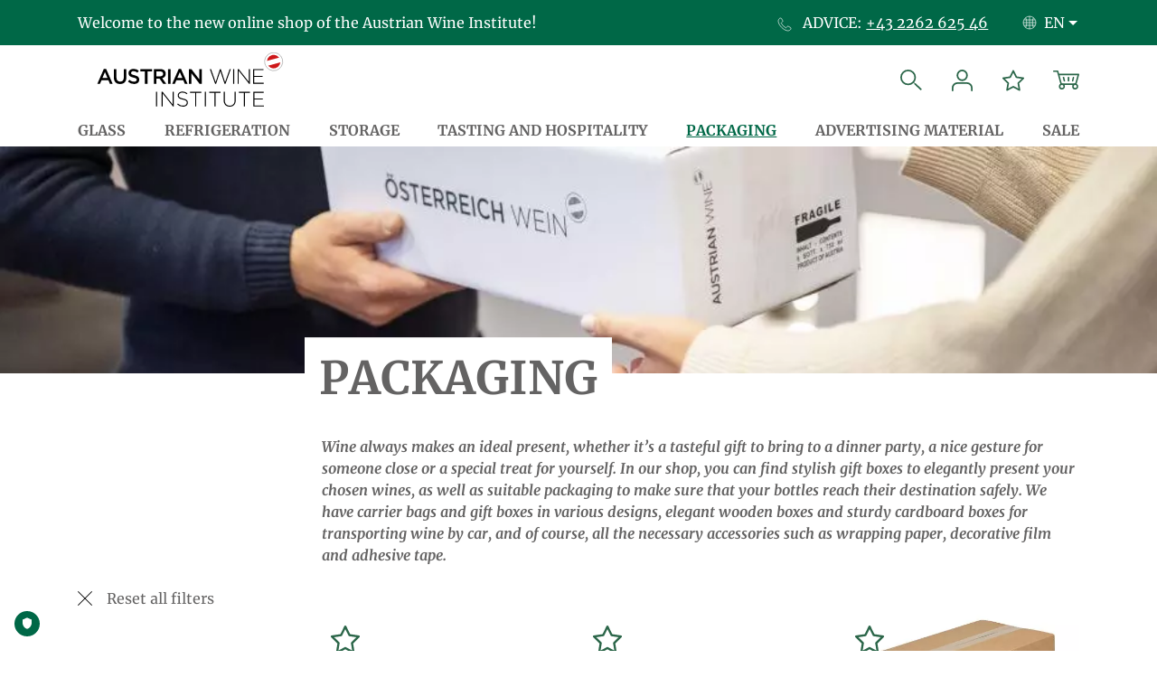

--- FILE ---
content_type: text/html; charset=UTF-8
request_url: https://shop.austrianwine.com/shop/packaging?f%5B0%5D=bottletype%3A83&f%5B1%5D=bottletype%3A115
body_size: 17945
content:
<!DOCTYPE html>
<html lang="en" dir="ltr" prefix="og: https://ogp.me/ns#">
  <head>
    <meta charset="utf-8" />
<link rel="canonical" href="https://shop.oesterreichwein.at/shop/verpackung" />
<meta property="og:site_name" content="Austrian Wine Shop" />
<meta property="og:type" content="website" />
<meta property="og:url" content="https://shop.oesterreichwein.at/shop/verpackung" />
<meta property="og:image" content="https://shop.austrianwine.com/themes/instant/src/img/oewi-sharing.jpg" />
<meta property="og:image:width" content="1200" />
<meta property="og:image:height" content="600" />
<meta name="twitter:title" content="Shop | Austrian Wine Shop" />
<meta name="twitter:image" content="https://shop.austrianwine.com/themes/instant/src/img/oewi-sharing.jpg" />
<meta name="Generator" content="Drupal 10 (https://www.drupal.org); Commerce 2" />
<meta name="MobileOptimized" content="width" />
<meta name="HandheldFriendly" content="true" />
<meta name="viewport" content="width=device-width, initial-scale=1, shrink-to-fit=no" />
<script type="application/ld+json">{
    "@context": "https://schema.org",
    "@graph": [
        {
            "@type": "Store",
            "additionalType": "WholesaleStore",
            "@id": "https://shop.oesterreichwein.at/",
            "name": "Austrian Wine Shop",
            "sameAs": "https://www.facebook.com/Weininstitut/",
            "url": "https://shop.oesterreichwein.at/",
            "telephone": "+43226262546",
            "contactPoint": {
                "@type": "ContactPoint",
                "telephone": "+43226262546",
                "email": "info@oewi.at",
                "faxnumber": "+432262625469",
                "url": "https://shop.oesterreichwein.at/",
                "availableLanguage": [
                    "German",
                    "English"
                ],
                "contactType": "customer service"
            },
            "image": {
                "@type": "ImageObject",
                "representativeOfPage": "False",
                "url": "https://shop.oesterreichwein.at/themes/instant/logo-de.svg",
                "width": "300",
                "height": "72"
            },
            "logo": {
                "@type": "ImageObject",
                "url": "https://shop.oesterreichwein.at/themes/instant/logo-de.svg",
                "width": "300",
                "height": "72"
            },
            "openingHoursSpecification": [
                {
                    "@type": "OpeningHoursSpecification",
                    "dayOfWeek": "Monday",
                    "opens": "08:00:00",
                    "closes": "16:00:00"
                },
                {
                    "@type": "OpeningHoursSpecification",
                    "dayOfWeek": "Tuesday",
                    "opens": "08:00:00",
                    "closes": "16:00:00"
                },
                {
                    "@type": "OpeningHoursSpecification",
                    "dayOfWeek": "Wednesday",
                    "opens": "08:00:00",
                    "closes": "16:00:00"
                },
                {
                    "@type": "OpeningHoursSpecification",
                    "dayOfWeek": "Thursday",
                    "opens": "08:00:00",
                    "closes": "16:00:00"
                },
                {
                    "@type": "OpeningHoursSpecification",
                    "dayOfWeek": "Friday",
                    "opens": "08:00:00",
                    "closes": "14:00:00"
                }
            ],
            "priceRange": "€€",
            "geo": {
                "@type": "GeoCoordinates",
                "latitude": "48.358233",
                "longitude": "16.3224885"
            },
            "address": {
                "@type": "PostalAddress",
                "streetAddress": "Josef-Hafner-Straße 4",
                "addressLocality": "Korneuburg",
                "postalCode": "2100",
                "addressCountry": "AT"
            }
        },
        {
            "@type": "WebSite",
            "name": "Austrian Wine Shop",
            "url": "https://shop.oesterreichwein.at/",
            "potentialAction": {
                "@type": "SearchAction",
                "target": {
                    "@type": "EntryPoint",
                    "urlTemplate": "https://shop.oesterreichwein.at/search?search_api_fulltext={search_term_string}",
                    "inLanguage": "de"
                },
                "query-input": "required name=search_term_string"
            },
            "publisher": {
                "@type": "Store",
                "@id": "https://shop.oesterreichwein.at/",
                "name": "Austrian Wine Shop",
                "url": "https://shop.oesterreichwein.at/",
                "sameAs": "https://www.facebook.com/Weininstitut/",
                "logo": {
                    "@type": "ImageObject",
                    "url": "https://shop.oesterreichwein.at/themes/instant/logo-de.svg",
                    "width": "300",
                    "height": "72"
                }
            },
            "inLanguage": "de"
        }
    ]
}</script>
<meta http-equiv="x-ua-compatible" content="ie=edge" />
<link rel="icon" href="/sites/default/files/apple-touch-icon.ico" type="image/vnd.microsoft.icon" />
<script src="/sites/default/files/google_tag/oewi_shop/google_tag.script.js?t52o0p" defer></script>

    <title>Packaging | Austrian Wine Shop</title>
    <link rel="stylesheet" media="all" href="/sites/default/files/css/css_w9BAPezYHRH4mnmn-dVP5QSgEJkoHlYBvbIkMDP3OKE.css?delta=0&amp;language=en&amp;theme=instant&amp;include=[base64]" />
<link rel="stylesheet" media="all" href="/sites/default/files/css/css_yW2GSb8nL8asEMbGOO3kxr9XfcrKzwqdz7Qc1e_IOOU.css?delta=1&amp;language=en&amp;theme=instant&amp;include=[base64]" />
<link rel="stylesheet" media="print" href="/sites/default/files/css/css_fjbHYryNBha-vo8q9ngOJ4J3GbLQJA8ELNP_fT-Mpi8.css?delta=2&amp;language=en&amp;theme=instant&amp;include=[base64]" />

    
  </head>
  <body class="layout-one-sidebar layout-sidebar-first page-view-shop path-shop">
    <a href="#main-content" class="visually-hidden-focusable">
      Skip to main content
    </a>
    <noscript><iframe src="https://www.googletagmanager.com/ns.html?id=GTM-PWVLXMM" height="0" width="0" style="display:none;visibility:hidden"></iframe></noscript>
      <div class="dialog-off-canvas-main-canvas" data-off-canvas-main-canvas>
    <div id="page-wrapper">
  <div id="page">
    <div class="ajax-load">
      <div class="ajax-load-container">
        <img src="/themes/instant/load.svg">
      </div>
    </div>
    <header id="header" class="header" role="banner" aria-label="Site header">
                        <nav class="navbar" id="navbar-top">
            <div class="container">
                                <section class="row region region-top-header">
    <div id="block-customuserinformation" class="block-content-custom_with_text block block-block-content block-block-contentf695c89b-61e8-48d5-9639-0331bf227629">
  
    
      <div class="content">
      
            <div class="field field--name-field-custom-text field--type-string-long field--label-hidden field__item">Welcome to the new online shop of the Austrian Wine Institute!<br />
</div>
      
    </div>
  </div>

  </section>

                                            <div class="form-inline navbar-form float-right">
                    <section class="row flex-nowrap region region-top-header-form">
    <div id="block-topnavbaradvice" class="block-content-custom block block-block-content block-block-content85183751-8dd1-4d7d-94d9-2bd6e2605112">
  
    
      <div class="content">
      <svg id="Group_223" data-name="Group 223" xmlns="http://www.w3.org/2000/svg" width="24" height="24" viewBox="0 0 24 24">
        <path id="Betriebe___Österreich_Wein-2" data-name="Betriebe _ Österreich Wein-2" d="M21.053,19.167a3.934,3.934,0,0,1-1.82,1.592,5.687,5.687,0,0,1-2.783.763,11.494,11.494,0,0,1-3.907-1.03,14.01,14.01,0,0,1-2.609-1.244,25.223,25.223,0,0,1-7.159-7.159A14.05,14.05,0,0,1,1.53,9.466,11.507,11.507,0,0,1,.5,5.559a5.7,5.7,0,0,1,.763-2.77A3.921,3.921,0,0,1,2.842.969,6.637,6.637,0,0,1,4.916.5a.763.763,0,0,1,.321.04c.308.107.642.843.789,1.137.468.856.937,1.713,1.432,2.542.241.4.682.883.682,1.338,0,.91-2.7,2.235-2.7,3.051a3.211,3.211,0,0,0,.589,1.285,14.853,14.853,0,0,0,6.1,6.1,3.212,3.212,0,0,0,1.285.575c.8,0,2.141-2.7,3.037-2.7.468,0,.937.455,1.338.7.83.5,1.7.95,2.542,1.432.308.134,1.03.482,1.137.789a.763.763,0,0,1,.054.308A6.623,6.623,0,0,1,21.053,19.167Z" transform="translate(1.037 0.973)" fill="none" stroke="#ffffff" stroke-width="1"/>
        <g id="Group_225" data-name="Group 225" transform="translate(1 4)" opacity="0">
          <g id="Rectangle_182" data-name="Rectangle 182" fill="none" stroke="#ffffff" stroke-width="1">
            <rect width="22" height="16" stroke="none"/>
            <rect x="0.5" y="0.5" width="21" height="15" fill="none"/>
          </g>
          <path id="Path_149" data-name="Path 149" d="M-2446.323-17480l10.44,8.684,10.316-8.852" transform="translate(2446.898 17480.732)" fill="none" stroke="#ffffff" stroke-width="1"/>
        </g>
      </svg>
      <span class="text-uppercase">Advice:</span>
      <a href="tel:43226262546" title="Telephone">+43 2262 625 46</a>
    </div>
  </div>
<div class="language-switcher-language-url block block-language block-language-blocklanguage-interface" id="block-sprachumschalter" role="navigation">
  
    
      <div class="content">
      
  <button class="navbar-toggler navbar-toggler-right close-btn" type="button" data-bs-toggle="collapse" data-bs-target="#CollapsingNavbar" aria-controls="CollapsingNavbar" aria-expanded="false" aria-label="Toggle navigation">
    <svg xmlns="http://www.w3.org/2000/svg" width="24.828" height="24.828" viewBox="0 0 24.828 24.828">
      <g id="Group_390" data-name="Group 390" transform="translate(-13.586 -25.586)">
        <line id="Line_67" data-name="Line 67" x1="22" y1="22" transform="translate(15 27)" fill="none" stroke="#fff" stroke-width="4"/>
        <line id="Line_68" data-name="Line 68" y1="22" x2="22" transform="translate(15 27)" fill="none" stroke="#fff" stroke-width="4"/>
      </g>
    </svg>
  </button>
  <div class="position-relative language-switcher">          <button class="btn btn-link dropdown-toggle" type="button" id="languageMenuBtn" data-bs-toggle="dropdown" aria-expanded="false">
            <svg id="Group_243" data-name="Group 243" xmlns="http://www.w3.org/2000/svg" width="24" height="24" viewBox="0 0 24 24">
              <g id="Betriebe___Österreich_Wein-6" data-name="Betriebe _ Österreich Wein-6" transform="translate(1.536 1.553)">
                <circle id="Ellipse_10" data-name="Ellipse 10" cx="10.492" cy="10.492" r="10.492" fill="none" stroke="#ffffff" stroke-width="1"/>
                <path id="Path_141" data-name="Path 141" d="M7.5.5V21.485" transform="translate(2.992 -0.5)" fill="none" stroke="#ffffff" stroke-width="1"/>
                <path id="Path_142" data-name="Path 142" d="M16.263,2.5a19.351,19.351,0,0,0-1.6,7.977,19.351,19.351,0,0,0,1.6,7.977M3.5,2.5a19.351,19.351,0,0,1,1.6,7.977,19.351,19.351,0,0,1-1.6,7.977" transform="translate(0.611 0.016)" fill="none" stroke="#ffffff" stroke-width="1"/>
                <path id="Path_143" data-name="Path 143" d="M.5,9H21.485M1.8,4.5H20.283m-18.6,8.994H20.558" transform="translate(-0.5 1.496)" fill="none" stroke="#ffffff" stroke-width="1"/>
              </g>
            </svg>
            EN
          </button>
        <ul class="dropdown-menu" aria-labelledby="languageMenuBtn"><li><a href="https://shop.oesterreichwein.at/shop/verpackung?f%5B0%5D=bottletype%3A83&amp;f%5B1%5D=bottletype%3A115" class="language-link dropdown-item" hreflang="de" data-drupal-link-query="{&quot;f&quot;:[&quot;bottletype:83&quot;,&quot;bottletype:115&quot;]}" data-drupal-link-system-path="shop/69">DE</a></li><li><a href="https://shop.austrianwine.com/shop/packaging?f%5B0%5D=bottletype%3A83&amp;f%5B1%5D=bottletype%3A115" class="language-link dropdown-item is-active" hreflang="en" data-drupal-link-query="{&quot;f&quot;:[&quot;bottletype:83&quot;,&quot;bottletype:115&quot;]}" data-drupal-link-system-path="shop/69" aria-current="page">EN</a></li></ul>
  </div>

    </div>
  </div>

  </section>

                </div>
                          </div>
          </nav>
                <div id="navToAffix" class="d-block">
          <nav class="navbar navbar-expand-lg" id="navbar-main">
                        <div class="container">
                                    <div class="m-0 site-branding-hl">
      <a href="https://shop.austrianwine.com/" title="Home" rel="home" class="navbar-brand">
                <img src="/themes/instant/logo-en.svg" width="249.4" height="60" alt="Austrian Wine Shop" class="img-fluid d-inline-block align-top logo" />
            
      </a>
    </div>
    

                              <div class="my-3 my-lg-0 d-flex align-items-center justify-content-center mobile-align">
                  <a class="mx-2 mx-lg-3" style="cursor: pointer;" id="search-btn" title="Search"><span class="search-icon"></span></a>
                    <div class="views-exposed-form bef-exposed-form block block-views block-views-exposed-filter-blocksearch-page-1" data-drupal-selector="views-exposed-form-search-page-1" id="block-search-form-menu">
  
    
      <div class="content">
      
<form action="https://shop.austrianwine.com/search" method="get" id="views-exposed-form-search-page-1" accept-charset="UTF-8">
  <div class="form-row">
  





  <div class="js-form-item js-form-type-textfield form-type-textfield js-form-item-search-api-fulltext form-item-search-api-fulltext mb-3">
          <label for="edit-search-api-fulltext">Volltextsuche</label>
                    <input data-drupal-selector="edit-search-api-fulltext" type="text" id="edit-search-api-fulltext" name="search_api_fulltext" value="" size="30" maxlength="128" placeholder="Wonach suchen Sie?" class="form-control" />

                      </div>
<div data-drupal-selector="edit-actions" class="form-actions js-form-wrapper form-wrapper mb-3" id="edit-actions"><button data-drupal-selector="edit-submit-search" type="submit" id="edit-submit-search" value="Search" class="button js-form-submit form-submit btn btn-primary">Search</button>
</div>

</div>

</form>

    </div>
  </div>
<nav role="navigation" aria-labelledby="block-benutzermenu-menu" id="block-benutzermenu" class="block block-menu navigation menu--account">

  <svg class="user-account" xmlns="http://www.w3.org/2000/svg" width="25.541" height="26" viewBox="0 0 25.541 26">
    <g id="Icon_feather-user" data-name="Icon feather-user" transform="translate(1 1)">
      <path id="Path_184" data-name="Path 184" d="M29.541,31.328V28.385A5.885,5.885,0,0,0,23.655,22.5H11.885A5.885,5.885,0,0,0,6,28.385v2.943" transform="translate(-6 -7.328)" fill="none" stroke="#2b6649" stroke-linecap="round" stroke-linejoin="round" stroke-width="2"/>
      <path id="Path_185" data-name="Path 185" d="M23.77,10.385A5.885,5.885,0,1,1,17.885,4.5a5.885,5.885,0,0,1,5.885,5.885Z" transform="translate(-6.115 -4.5)" fill="none" stroke="#2b6649" stroke-linecap="round" stroke-linejoin="round" stroke-width="2"/>
    </g>
  </svg>

            
  <h2 class="visually-hidden" id="block-benutzermenu-menu">Benutzermenü</h2>
  

        
              <ul id="block-benutzermenu" class="clearfix nav navbar-nav text-uppercase">
                                <li class="nav-item">
                                      <a href="https://shop.austrianwine.com/user/login?current=/shop/packaging" class="nav-link nav-link-https--shopaustrianwinecom-user-login" data-drupal-link-system-path="user/login">Log in</a>
                      </li>
              </ul>
        


  </nav>
<div id="block-wishlist" class="block block-commerce-wishlist">
  
    
      <div class="content">
      <div class="wishlist-block">
  <a class="wishlist-block__link" href="https://shop.austrianwine.com/wishlist">
    <span class="wishlist-block--summary__icon"><svg xmlns="http://www.w3.org/2000/svg" width="27.237" height="26" viewBox="0 0 27.237 26">
  <g id="Icon_feather-star" data-name="Icon feather-star" transform="translate(1 1)">
    <path id="Icon_feather-star-2" data-name="Icon feather-star" d="M15.618,3l3.9,7.9,8.719,1.274-6.309,6.145L23.416,27l-7.8-4.1L7.82,27l1.489-8.681L3,12.174,11.719,10.9Z" transform="translate(-3 -3)" fill="none" stroke="#2b6649" stroke-linecap="round" stroke-linejoin="round" stroke-width="2"/>
  </g>
</svg>
</span>
      </a>
</div>

    </div>
  </div>
<div id="block-cart" class="block block-commerce-cart">
  
    
      <div class="content">
      <div class="cart--cart-block">
  <div class="cart-block--summary">
    <a class="cart-block--link__expand" href="https://shop.austrianwine.com/cart">
      <span class="cart-block--summary__icon"><svg xmlns="http://www.w3.org/2000/svg" width="35.862" height="26" viewBox="0 0 35.862 26">
  <g id="Layer_2" data-name="Layer 2" transform="translate(1 1)">
    <g id="Layer_1" data-name="Layer 1">
      <path id="Path_186" data-name="Path 186" d="M1,1H6.27l4.9,17.76H31.042l3.82-13.385L7.487,5.418" transform="translate(-1 -1)" fill="none" stroke="#2b6649" stroke-linecap="round" stroke-linejoin="round" stroke-width="2"/>
      <line id="Line_88" data-name="Line 88" x2="1.12" y2="4.49" transform="translate(13.36 8.581)" fill="none" stroke="#2b6649" stroke-linecap="round" stroke-linejoin="round" stroke-width="2"/>
      <line id="Line_89" data-name="Line 89" x1="1.12" y2="4.49" transform="translate(25.797 8.581)" fill="none" stroke="#2b6649" stroke-linecap="round" stroke-linejoin="round" stroke-width="2"/>
      <line id="Line_90" data-name="Line 90" y2="4.49" transform="translate(20.127 8.581)" fill="none" stroke="#2b6649" stroke-linecap="round" stroke-linejoin="round" stroke-width="2"/>
      <circle id="Ellipse_37" data-name="Ellipse 37" cx="3.12" cy="3.12" r="3.12" transform="translate(8.021 17.76)" fill="none" stroke="#2b6649" stroke-linecap="round" stroke-linejoin="round" stroke-width="2"/>
      <circle id="Ellipse_38" data-name="Ellipse 38" cx="3.12" cy="3.12" r="3.12" transform="translate(26.192 17.76)" fill="none" stroke="#2b6649" stroke-linecap="round" stroke-linejoin="round" stroke-width="2"/>
    </g>
  </g>
</svg>
</span>
          </a>
  </div>
  </div>

    </div>
  </div>


                </div>
                <button class="navbar-toggler navbar-toggler-right" type="button" data-bs-toggle="collapse" data-bs-target="#CollapsingNavbar" aria-controls="CollapsingNavbar" aria-expanded="false" aria-label="Toggle navigation"><span class="navbar-toggler-icon"></span></button>
                <div class="collapse navbar-collapse justify-content-md-end" id="CollapsingNavbar">
                                      <div class="d-block d-lg-none">
                        <section class="row region region-secondary-menu">
    <nav role="navigation" aria-labelledby="block-hauptnavigation-menu" id="block-hauptnavigation" class="block block-menu navigation menu--main">
            
  <h2 class="visually-hidden" id="block-hauptnavigation-menu">Hauptnavigation</h2>
  

        
              <ul class="clearfix nav navbar-nav" data-component-id="bootstrap_barrio:menu_main">
                    <li class="menu-icon menu-icon-2 nav-item">
                          <a href="https://shop.austrianwine.com/shop/glass" class="nav-link nav-link-https--shopaustrianwinecom-shop-glass" data-drupal-link-system-path="shop/68">Glass</a>
              </li>
                <li class="menu-icon menu-icon-13 nav-item">
                          <a href="https://shop.austrianwine.com/shop/refrigeration" class="nav-link nav-link-https--shopaustrianwinecom-shop-refrigeration" data-drupal-link-system-path="shop/72">Refrigeration</a>
              </li>
                <li class="menu-icon menu-icon-9 nav-item">
                          <a href="https://shop.austrianwine.com/shop/storage" class="nav-link nav-link-https--shopaustrianwinecom-shop-storage" data-drupal-link-system-path="shop/71">Storage</a>
              </li>
                <li class="menu-icon menu-icon-14 nav-item">
                          <a href="https://shop.austrianwine.com/shop/tasting-and-hospitality" class="nav-link nav-link-https--shopaustrianwinecom-shop-tasting-and-hospitality" data-drupal-link-system-path="shop/70">Tasting and hospitality</a>
              </li>
                <li class="menu-icon menu-icon-10 nav-item active">
                          <a href="https://shop.austrianwine.com/shop/packaging" class="nav-link active nav-link-https--shopaustrianwinecom-shop-packaging" data-drupal-link-system-path="shop/69">Packaging</a>
              </li>
                <li class="menu-icon menu-icon-11 nav-item">
                          <a href="https://shop.austrianwine.com/shop/advertising-material" class="nav-link nav-link-https--shopaustrianwinecom-shop-advertising-material" data-drupal-link-system-path="shop/66">Advertising material</a>
              </li>
                <li class="menu-icon menu-icon-12 nav-item">
                          <a href="https://shop.austrianwine.com/shop/all?f%5B0%5D=sale%3A1" class="nav-link nav-link-https--shopaustrianwinecom-shop-allf5b05dsale3a1" data-drupal-link-query="{&quot;f&quot;:[&quot;sale:1&quot;]}" data-drupal-link-system-path="shop/all">Sale</a>
              </li>
        </ul>
  



  </nav>
<div id="block-secondmenu" class="block-content-custom_with_html block block-block-content block-block-contentc827b04b-84a2-4a1a-bbc9-8b1e2765ead8">
  
    
      <div class="content">
      
            <div class="clearfix text-formatted field field--name-body field--type-text-with-summary field--label-hidden field__item"><ul class="sec-menu">
<li><a class="link-login" href="/user">Login</a></li>
<li><a class="link-my-account" href="/user/edit">My Account</a></li>
<li><a href="/wishlist">Wishlist</a><li>
<li><a href="/cart">Cart</a></li>
<li class="facebook-link"><a target="_blank" href="https://www.facebook.com"><svg id="Component_16_5" data-name="Component 16 – 5" xmlns="http://www.w3.org/2000/svg" width="19.999" height="20.002" viewBox="0 0 19.999 20.002">
  <path id="Exclusion_3" data-name="Exclusion 3" d="M20,20H11.561V12.97h2.331l.443-2.909H11.561V8.173a1.635,1.635,0,0,1,.349-1.083A1.6,1.6,0,0,1,13.191,6.6h1.261V4.128a15.273,15.273,0,0,0-2.239-.2A3.76,3.76,0,0,0,9.468,4.942a4.011,4.011,0,0,0-1.032,2.9v2.217H5.9V12.97H8.436V20H0V0H20V20Zm-9.657,0H8.436s.188,0,.569,0h1.337Z" transform="translate(0 0)" fill="#fff"/>
</svg> Facebook</a></li>
</ul></div>
      
    </div>
  </div>
<div class="language-switcher-language-url block block-language block-language-blocklanguage-interface" id="block-languageswitcher" role="navigation">
  
    
      <div class="content">
      
  <button class="navbar-toggler navbar-toggler-right close-btn" type="button" data-bs-toggle="collapse" data-bs-target="#CollapsingNavbar" aria-controls="CollapsingNavbar" aria-expanded="false" aria-label="Toggle navigation">
    <svg xmlns="http://www.w3.org/2000/svg" width="24.828" height="24.828" viewBox="0 0 24.828 24.828">
      <g id="Group_390" data-name="Group 390" transform="translate(-13.586 -25.586)">
        <line id="Line_67" data-name="Line 67" x1="22" y1="22" transform="translate(15 27)" fill="none" stroke="#fff" stroke-width="4"/>
        <line id="Line_68" data-name="Line 68" y1="22" x2="22" transform="translate(15 27)" fill="none" stroke="#fff" stroke-width="4"/>
      </g>
    </svg>
  </button>
  <div class="position-relative language-switcher">          <button class="btn btn-link dropdown-toggle" type="button" id="languageMenuBtn" data-bs-toggle="dropdown" aria-expanded="false">
            <svg id="Group_243" data-name="Group 243" xmlns="http://www.w3.org/2000/svg" width="24" height="24" viewBox="0 0 24 24">
              <g id="Betriebe___Österreich_Wein-6" data-name="Betriebe _ Österreich Wein-6" transform="translate(1.536 1.553)">
                <circle id="Ellipse_10" data-name="Ellipse 10" cx="10.492" cy="10.492" r="10.492" fill="none" stroke="#ffffff" stroke-width="1"/>
                <path id="Path_141" data-name="Path 141" d="M7.5.5V21.485" transform="translate(2.992 -0.5)" fill="none" stroke="#ffffff" stroke-width="1"/>
                <path id="Path_142" data-name="Path 142" d="M16.263,2.5a19.351,19.351,0,0,0-1.6,7.977,19.351,19.351,0,0,0,1.6,7.977M3.5,2.5a19.351,19.351,0,0,1,1.6,7.977,19.351,19.351,0,0,1-1.6,7.977" transform="translate(0.611 0.016)" fill="none" stroke="#ffffff" stroke-width="1"/>
                <path id="Path_143" data-name="Path 143" d="M.5,9H21.485M1.8,4.5H20.283m-18.6,8.994H20.558" transform="translate(-0.5 1.496)" fill="none" stroke="#ffffff" stroke-width="1"/>
              </g>
            </svg>
            EN
          </button>
        <ul class="dropdown-menu" aria-labelledby="languageMenuBtn"><li><a href="https://shop.oesterreichwein.at/shop/verpackung?f%5B0%5D=bottletype%3A83&amp;f%5B1%5D=bottletype%3A115" class="language-link dropdown-item" hreflang="de" data-drupal-link-query="{&quot;f&quot;:[&quot;bottletype:83&quot;,&quot;bottletype:115&quot;]}" data-drupal-link-system-path="shop/69">DE</a></li><li><a href="https://shop.austrianwine.com/shop/packaging?f%5B0%5D=bottletype%3A83&amp;f%5B1%5D=bottletype%3A115" class="language-link dropdown-item is-active" hreflang="en" data-drupal-link-query="{&quot;f&quot;:[&quot;bottletype:83&quot;,&quot;bottletype:115&quot;]}" data-drupal-link-system-path="shop/69" aria-current="page">EN</a></li></ul>
  </div>

    </div>
  </div>

  </section>

                    </div>
                                                    </div>
                                                      </div>
                      </nav>
                      <nav id="nav-secondary" class="d-none d-lg-block">
                            <div class="container">
                                  <section class="row region region-secondary-menu">
    <nav role="navigation" aria-labelledby="block-hauptnavigation-menu" id="block-hauptnavigation" class="block block-menu navigation menu--main">
            
  <h2 class="visually-hidden" id="block-hauptnavigation-menu">Hauptnavigation</h2>
  

        
              <ul class="clearfix nav navbar-nav" data-component-id="bootstrap_barrio:menu_main">
                    <li class="menu-icon menu-icon-2 nav-item">
                          <a href="https://shop.austrianwine.com/shop/glass" class="nav-link nav-link-https--shopaustrianwinecom-shop-glass" data-drupal-link-system-path="shop/68">Glass</a>
              </li>
                <li class="menu-icon menu-icon-13 nav-item">
                          <a href="https://shop.austrianwine.com/shop/refrigeration" class="nav-link nav-link-https--shopaustrianwinecom-shop-refrigeration" data-drupal-link-system-path="shop/72">Refrigeration</a>
              </li>
                <li class="menu-icon menu-icon-9 nav-item">
                          <a href="https://shop.austrianwine.com/shop/storage" class="nav-link nav-link-https--shopaustrianwinecom-shop-storage" data-drupal-link-system-path="shop/71">Storage</a>
              </li>
                <li class="menu-icon menu-icon-14 nav-item">
                          <a href="https://shop.austrianwine.com/shop/tasting-and-hospitality" class="nav-link nav-link-https--shopaustrianwinecom-shop-tasting-and-hospitality" data-drupal-link-system-path="shop/70">Tasting and hospitality</a>
              </li>
                <li class="menu-icon menu-icon-10 nav-item active">
                          <a href="https://shop.austrianwine.com/shop/packaging" class="nav-link active nav-link-https--shopaustrianwinecom-shop-packaging" data-drupal-link-system-path="shop/69">Packaging</a>
              </li>
                <li class="menu-icon menu-icon-11 nav-item">
                          <a href="https://shop.austrianwine.com/shop/advertising-material" class="nav-link nav-link-https--shopaustrianwinecom-shop-advertising-material" data-drupal-link-system-path="shop/66">Advertising material</a>
              </li>
                <li class="menu-icon menu-icon-12 nav-item">
                          <a href="https://shop.austrianwine.com/shop/all?f%5B0%5D=sale%3A1" class="nav-link nav-link-https--shopaustrianwinecom-shop-allf5b05dsale3a1" data-drupal-link-query="{&quot;f&quot;:[&quot;sale:1&quot;]}" data-drupal-link-system-path="shop/all">Sale</a>
              </li>
        </ul>
  



  </nav>
<div id="block-secondmenu" class="block-content-custom_with_html block block-block-content block-block-contentc827b04b-84a2-4a1a-bbc9-8b1e2765ead8">
  
    
      <div class="content">
      
            <div class="clearfix text-formatted field field--name-body field--type-text-with-summary field--label-hidden field__item"><ul class="sec-menu">
<li><a class="link-login" href="/user">Login</a></li>
<li><a class="link-my-account" href="/user/edit">My Account</a></li>
<li><a href="/wishlist">Wishlist</a><li>
<li><a href="/cart">Cart</a></li>
<li class="facebook-link"><a target="_blank" href="https://www.facebook.com"><svg id="Component_16_5" data-name="Component 16 – 5" xmlns="http://www.w3.org/2000/svg" width="19.999" height="20.002" viewBox="0 0 19.999 20.002">
  <path id="Exclusion_3" data-name="Exclusion 3" d="M20,20H11.561V12.97h2.331l.443-2.909H11.561V8.173a1.635,1.635,0,0,1,.349-1.083A1.6,1.6,0,0,1,13.191,6.6h1.261V4.128a15.273,15.273,0,0,0-2.239-.2A3.76,3.76,0,0,0,9.468,4.942a4.011,4.011,0,0,0-1.032,2.9v2.217H5.9V12.97H8.436V20H0V0H20V20Zm-9.657,0H8.436s.188,0,.569,0h1.337Z" transform="translate(0 0)" fill="#fff"/>
</svg> Facebook</a></li>
</ul></div>
      
    </div>
  </div>
<div class="language-switcher-language-url block block-language block-language-blocklanguage-interface" id="block-languageswitcher" role="navigation">
  
    
      <div class="content">
      
  <button class="navbar-toggler navbar-toggler-right close-btn" type="button" data-bs-toggle="collapse" data-bs-target="#CollapsingNavbar" aria-controls="CollapsingNavbar" aria-expanded="false" aria-label="Toggle navigation">
    <svg xmlns="http://www.w3.org/2000/svg" width="24.828" height="24.828" viewBox="0 0 24.828 24.828">
      <g id="Group_390" data-name="Group 390" transform="translate(-13.586 -25.586)">
        <line id="Line_67" data-name="Line 67" x1="22" y1="22" transform="translate(15 27)" fill="none" stroke="#fff" stroke-width="4"/>
        <line id="Line_68" data-name="Line 68" y1="22" x2="22" transform="translate(15 27)" fill="none" stroke="#fff" stroke-width="4"/>
      </g>
    </svg>
  </button>
  <div class="position-relative language-switcher">          <button class="btn btn-link dropdown-toggle" type="button" id="languageMenuBtn" data-bs-toggle="dropdown" aria-expanded="false">
            <svg id="Group_243" data-name="Group 243" xmlns="http://www.w3.org/2000/svg" width="24" height="24" viewBox="0 0 24 24">
              <g id="Betriebe___Österreich_Wein-6" data-name="Betriebe _ Österreich Wein-6" transform="translate(1.536 1.553)">
                <circle id="Ellipse_10" data-name="Ellipse 10" cx="10.492" cy="10.492" r="10.492" fill="none" stroke="#ffffff" stroke-width="1"/>
                <path id="Path_141" data-name="Path 141" d="M7.5.5V21.485" transform="translate(2.992 -0.5)" fill="none" stroke="#ffffff" stroke-width="1"/>
                <path id="Path_142" data-name="Path 142" d="M16.263,2.5a19.351,19.351,0,0,0-1.6,7.977,19.351,19.351,0,0,0,1.6,7.977M3.5,2.5a19.351,19.351,0,0,1,1.6,7.977,19.351,19.351,0,0,1-1.6,7.977" transform="translate(0.611 0.016)" fill="none" stroke="#ffffff" stroke-width="1"/>
                <path id="Path_143" data-name="Path 143" d="M.5,9H21.485M1.8,4.5H20.283m-18.6,8.994H20.558" transform="translate(-0.5 1.496)" fill="none" stroke="#ffffff" stroke-width="1"/>
              </g>
            </svg>
            EN
          </button>
        <ul class="dropdown-menu" aria-labelledby="languageMenuBtn"><li><a href="https://shop.oesterreichwein.at/shop/verpackung?f%5B0%5D=bottletype%3A83&amp;f%5B1%5D=bottletype%3A115" class="language-link dropdown-item" hreflang="de" data-drupal-link-query="{&quot;f&quot;:[&quot;bottletype:83&quot;,&quot;bottletype:115&quot;]}" data-drupal-link-system-path="shop/69">DE</a></li><li><a href="https://shop.austrianwine.com/shop/packaging?f%5B0%5D=bottletype%3A83&amp;f%5B1%5D=bottletype%3A115" class="language-link dropdown-item is-active" hreflang="en" data-drupal-link-query="{&quot;f&quot;:[&quot;bottletype:83&quot;,&quot;bottletype:115&quot;]}" data-drupal-link-system-path="shop/69" aria-current="page">EN</a></li></ul>
  </div>

    </div>
  </div>

  </section>

                              </div>
                          </nav>
                  </div>
          </header>
                  <div class="header_image">
            <section class="region region-header-image">
    <div class="views-element-container block block-views block-views-blockshop-header-block-1" id="block-views-block-shop-header-block-1">
  
    
      <div class="content">
      <div><div class="view view-shop-header view-id-shop_header view-display-id-block_1 js-view-dom-id-5828bfe065716c44d9243fcf209dcb2ec528b1bdfcce5320c4fe27be717d9e85">
  
    
      
      <div class="view-content">
          <div class="views-row">
      <div id="taxonomy-term-69" class="taxonomy-term vocabulary-tax-main-category">
    
    
    <div class="header-image w-100">
                          <picture>
                  <source srcset="/sites/default/files/styles/small_header_2x/public/2022-03/UNEINGESCHRAENKTE%20NUTZUNG_OeWM_Robert-Herbst_ab_hof_verkauf.webp?itok=HCGbIefx 1x" media="(min-width: 1920px)" type="image/webp" width="1920" height="376"/>
              <source srcset="/sites/default/files/styles/small_header_2x/public/2022-03/UNEINGESCHRAENKTE%20NUTZUNG_OeWM_Robert-Herbst_ab_hof_verkauf.webp?itok=HCGbIefx 1x" media="(min-width: 1400px) and (max-width: 1920px)" type="image/webp" width="1920" height="376"/>
              <source srcset="/sites/default/files/styles/small_header_1x/public/2022-03/UNEINGESCHRAENKTE%20NUTZUNG_OeWM_Robert-Herbst_ab_hof_verkauf.webp?itok=VxDstu72 1x" media="(min-width: 1200px) and (max-width: 1400px)" type="image/webp" width="960" height="188"/>
              <source srcset="/sites/default/files/styles/small_header_1x/public/2022-03/UNEINGESCHRAENKTE%20NUTZUNG_OeWM_Robert-Herbst_ab_hof_verkauf.webp?itok=VxDstu72 1x" media="all and (min-width: 992px) and (max-width: 1200px)" type="image/webp" width="960" height="188"/>
              <source srcset="/sites/default/files/styles/small_header_1x/public/2022-03/UNEINGESCHRAENKTE%20NUTZUNG_OeWM_Robert-Herbst_ab_hof_verkauf.webp?itok=VxDstu72 1x" media="all and (min-width: 576px) and (max-width: 992px)" type="image/webp" width="960" height="188"/>
              <source srcset="/sites/default/files/styles/header_mobile/public/2022-03/UNEINGESCHRAENKTE%20NUTZUNG_OeWM_Robert-Herbst_ab_hof_verkauf.webp?itok=QgPwqjfM 1x" type="image/webp" width="780" height="426"/>
              <source srcset="/sites/default/files/styles/small_header_2x/public/2022-03/UNEINGESCHRAENKTE%20NUTZUNG_OeWM_Robert-Herbst_ab_hof_verkauf.jpeg?itok=HCGbIefx 1x" media="(min-width: 1920px)" type="image/jpeg" width="1920" height="376"/>
              <source srcset="/sites/default/files/styles/small_header_2x/public/2022-03/UNEINGESCHRAENKTE%20NUTZUNG_OeWM_Robert-Herbst_ab_hof_verkauf.jpeg?itok=HCGbIefx 1x" media="(min-width: 1400px) and (max-width: 1920px)" type="image/jpeg" width="1920" height="376"/>
              <source srcset="/sites/default/files/styles/small_header_1x/public/2022-03/UNEINGESCHRAENKTE%20NUTZUNG_OeWM_Robert-Herbst_ab_hof_verkauf.jpeg?itok=VxDstu72 1x" media="(min-width: 1200px) and (max-width: 1400px)" type="image/jpeg" width="960" height="188"/>
              <source srcset="/sites/default/files/styles/small_header_1x/public/2022-03/UNEINGESCHRAENKTE%20NUTZUNG_OeWM_Robert-Herbst_ab_hof_verkauf.jpeg?itok=VxDstu72 1x" media="all and (min-width: 992px) and (max-width: 1200px)" type="image/jpeg" width="960" height="188"/>
              <source srcset="/sites/default/files/styles/small_header_1x/public/2022-03/UNEINGESCHRAENKTE%20NUTZUNG_OeWM_Robert-Herbst_ab_hof_verkauf.jpeg?itok=VxDstu72 1x" media="all and (min-width: 576px) and (max-width: 992px)" type="image/jpeg" width="960" height="188"/>
              <source srcset="/sites/default/files/styles/header_mobile/public/2022-03/UNEINGESCHRAENKTE%20NUTZUNG_OeWM_Robert-Herbst_ab_hof_verkauf.jpeg?itok=QgPwqjfM 1x" type="image/jpeg" width="780" height="426"/>
                  <img width="960" height="188" src="/sites/default/files/styles/small_header_1x/public/2022-03/UNEINGESCHRAENKTE%20NUTZUNG_OeWM_Robert-Herbst_ab_hof_verkauf.jpeg?itok=VxDstu72" alt="" loading="eager" width="100%" height="100%" />

  </picture>

                <div class="container header-headline-container">
          <div class="headline-wrapper">
            <h1 class="shop-main-margin-left h1 mb-0 header-headline">
            <div class="field field--name-name field--type-string field--label-hidden field__item">Packaging</div>
      </h1>
          </div>
        </div>
          </div>
  </div>

  </div>

    </div>
  
          </div>
</div>

    </div>
  </div>

  </section>

        </div>
                    <div class="highlighted">
        <aside class="container section clearfix" role="complementary">
            <div data-drupal-messages-fallback class="hidden"></div>
<div class="views-element-container block block-views block-views-blockshop-header-block-2" id="block-views-block-shop-header-block-2">
  
    
      <div class="content">
      <div><div class="view view-shop-header view-id-shop_header view-display-id-block_2 js-view-dom-id-b713dea16929b3c7944b43d7007006572c93b68d9ad5a94a9e0b46172c71ee5a">
  
    
      
      <div class="view-content">
          <div class="views-row">
      <div id="taxonomy-term-69" class="taxonomy-term vocabulary-tax-main-category">
    
    
    <div class="content shop-main-margin-left">
      
            <div class="clearfix text-formatted field field--name-description field--type-text-long field--label-hidden field__item"><p><em><strong>Wine always makes an ideal present, whether it’s a tasteful gift to bring to a dinner party, a nice gesture for someone close or a special treat for yourself. In our shop, you can find stylish gift boxes to elegantly present your chosen wines, as well as suitable packaging to make sure that your bottles reach their destination safely. We have carrier bags and gift boxes in various designs, elegant wooden boxes and sturdy cardboard boxes for transporting wine by car, and of course, all the necessary accessories such as wrapping paper, decorative film and adhesive tape.</strong></em></p></div>
      
    </div>
  </div>

  </div>

    </div>
  
          </div>
</div>

    </div>
  </div>


        </aside>
      </div>
            <div id="main-wrapper" class="layout-main-wrapper clearfix">
        <div id="main" class="container">
    <div class="row row-offcanvas row-offcanvas-left clearfix">
      <main class="main-content col" id="content" role="main">
        <section class="section">
          <a id="main-content" tabindex="-1"></a>
            <div class="views-element-container"><div class="shop view view-shop view-id-shop view-display-id-page_1 js-view-dom-id-5b3daf5788f5f22679de75fe520cc7710e3cf6e6858887c5edc7b083016319a7">
  
    
      
      <div class="view-content">
      <div data-drupal-views-infinite-scroll-content-wrapper class="views-infinite-scroll-content-wrapper clearfix row">    <div class="col-12 col-sm-6 col-md-6 col-lg-4 col-xxl-3 py-3 product-teaser-container">
    <div class="product-teaser">
  <div class="position-relative">
    
    <div class="teaser-image">
                <div class="product-teaser-image">
      <div class="product--variation-field--variation_field_image__542 field field--name-field-image field--type-entity-reference field--label-hidden field__items">
              <div class="field__item">
<div>
  
  
  <div class="field field--name-field-media-image field--type-image field--label-visually_hidden">
    <div class="field__label visually-hidden">Image</div>
              <div class="field__item">    <picture>
                  <source srcset="/sites/default/files/styles/product_image_small/public/updated_images/ka6l_2.webp?itok=j2uUoiIb 1x" media="(min-width: 1920px)" type="image/webp" width="500" height="500"/>
              <source srcset="/sites/default/files/styles/product_image_small/public/updated_images/ka6l_2.webp?itok=j2uUoiIb 1x" media="(min-width: 1400px) and (max-width: 1920px)" type="image/webp" width="500" height="500"/>
              <source srcset="/sites/default/files/styles/product_image_small/public/updated_images/ka6l_2.webp?itok=j2uUoiIb 1x" media="(min-width: 1200px) and (max-width: 1400px)" type="image/webp" width="500" height="500"/>
              <source srcset="/sites/default/files/styles/product_image_small/public/updated_images/ka6l_2.webp?itok=j2uUoiIb 1x" media="all and (min-width: 992px) and (max-width: 1200px)" type="image/webp" width="500" height="500"/>
              <source srcset="/sites/default/files/styles/product_image_extra_small/public/updated_images/ka6l_2.webp?itok=zUfEmVR8 1x" media="all and (min-width: 576px) and (max-width: 992px)" type="image/webp" width="420" height="420"/>
              <source srcset="/sites/default/files/styles/product_image_extra_small/public/updated_images/ka6l_2.webp?itok=zUfEmVR8 1x" type="image/webp" width="420" height="420"/>
              <source srcset="/sites/default/files/styles/product_image_small/public/updated_images/ka6l_2.jpg?itok=j2uUoiIb 1x" media="(min-width: 1920px)" type="image/jpeg" width="500" height="500"/>
              <source srcset="/sites/default/files/styles/product_image_small/public/updated_images/ka6l_2.jpg?itok=j2uUoiIb 1x" media="(min-width: 1400px) and (max-width: 1920px)" type="image/jpeg" width="500" height="500"/>
              <source srcset="/sites/default/files/styles/product_image_small/public/updated_images/ka6l_2.jpg?itok=j2uUoiIb 1x" media="(min-width: 1200px) and (max-width: 1400px)" type="image/jpeg" width="500" height="500"/>
              <source srcset="/sites/default/files/styles/product_image_small/public/updated_images/ka6l_2.jpg?itok=j2uUoiIb 1x" media="all and (min-width: 992px) and (max-width: 1200px)" type="image/jpeg" width="500" height="500"/>
              <source srcset="/sites/default/files/styles/product_image_extra_small/public/updated_images/ka6l_2.jpg?itok=zUfEmVR8 1x" media="all and (min-width: 576px) and (max-width: 992px)" type="image/jpeg" width="420" height="420"/>
              <source srcset="/sites/default/files/styles/product_image_extra_small/public/updated_images/ka6l_2.jpg?itok=zUfEmVR8 1x" type="image/jpeg" width="420" height="420"/>
                  <img loading="lazy" width="500" height="500" src="/sites/default/files/styles/product_image_small/public/updated_images/ka6l_2.jpg?itok=j2uUoiIb" title="© ÖWI/Jansenberger Fotografie" width="100%" height="100%" />

  </picture>

</div>
          </div>

</div>
</div>
          </div>
  </div>
                </div>
    <div class="teaser-title mt-3">
      <h3 class="h5">Wine case for transport for 6 bottles 1 L</h3>
    </div>
    <a href="https://shop.austrianwine.com/shop/packaging/wine-case-transport-6-bottles-1-l" class="stretched-link"></a>
  </div>
  <div>
    <div class="teaser-price d-flex align-items-end flex-row flex-sm-column flex-sm-column flex-lg-column flex-xl-row flex-xxl-column">
      <span class="h6 price mb-0 pe-2">
        <div class="real-price-container h2 mb-0">
          <div class="price_per_unit text-decoration-line-through small">
            <div class="product--variation-field--variation_list_price__519 field field--name-list-price field--type-commerce-price field--label-hidden field__item">
              
            </div>
          </div>
        </div>
        <span class="price-container">
          € 0,96
        </span>
      </span>
      <span class="price-info">
        <span>
          incl. 20% VAT plus shipping costs
        </span>
              </span>
    </div>
          <div class="add-to-cart-teaser inStock">
        <div id="commerce-product-add-to-cart-form--11">
<form class="commerce-order-item-add-to-cart-form-commerce-product-542 commerce-order-item-add-to-cart-form" data-drupal-selector="commerce-order-item-add-to-cart-form-commerce-product-542" action="/shop/packaging?f%5B0%5D=bottletype%3A83&amp;f%5B1%5D=bottletype%3A115" method="post" id="commerce-order-item-add-to-cart-form-commerce-product-542" accept-charset="UTF-8">
  <div class="field--type-entity-reference field--name-purchased-entity field--widget-commerce-product-variation-attributes js-form-wrapper form-wrapper mb-3" data-drupal-selector="edit-purchased-entity-wrapper" id="edit-purchased-entity-wrapper--11">      <div class="attribute-widgets js-form-wrapper form-wrapper mb-3" data-drupal-selector="edit-purchased-entity-0-attributes" id="edit-purchased-entity-0-attributes--11"></div>

  </div>
<input autocomplete="off" data-drupal-selector="form-dq5wjc7ivribpjsjxcdkxw5hoahz-c-vr-x19phmw-s" type="hidden" name="form_build_id" value="form-Dq5WjC7ivRIBpjSJXCdkxW5HoAHz-c_vR_X19PhMw_s" class="form-control" />
<input data-drupal-selector="edit-commerce-order-item-add-to-cart-form-commerce-product-542" type="hidden" name="form_id" value="commerce_order_item_add_to_cart_form_commerce_product_542" class="form-control" />
<div class="add-to-cart-message js-form-wrapper form-wrapper mb-3" data-drupal-selector="add-to-cart-message-container-706" id="add-to-cart-message-container-706"></div>
<div class="field--type-decimal field--name-quantity field--widget-commerce-quantity js-form-wrapper form-wrapper mb-3" data-drupal-selector="edit-quantity-wrapper" id="edit-quantity-wrapper--11">      





  <div class="js-form-item js-form-type-number form-type-number js-form-item-quantity-0-value form-item-quantity-0-value mb-3">
          <label for="edit-quantity-0-value--11">Quantity</label>
                    <input data-drupal-selector="edit-quantity-0-value" type="number" id="edit-quantity-0-value--11" name="quantity[0][value]" value="1" step="1" min="1" placeholder="1" class="form-number form-control" />

                      </div>

  </div>
<div data-drupal-selector="edit-actions" class="form-actions js-form-wrapper form-wrapper mb-3" id="edit-actions--12"><button class="button--add-to-cart button button--primary js-form-submit form-submit btn btn-primary" data-drupal-selector="edit-submit" data-disable-refocus="true" type="submit" id="edit-submit--11" name="op" value="Add to cart">Add to cart</button>
<button class="wishlist-btn button js-form-submit form-submit btn btn-primary" data-drupal-selector="edit-wishlist" formnovalidate="formnovalidate" type="submit" id="edit-wishlist--11" name="op" value="Add to wishlist">Add to wishlist</button>
</div>

</form>
</div>
      </div>
                  </div>
</div>

  </div>
    <div class="col-12 col-sm-6 col-md-6 col-lg-4 col-xxl-3 py-3 product-teaser-container">
    <div class="product-teaser">
  <div class="position-relative">
    
    <div class="teaser-image">
                <div class="product-teaser-image">
      <div class="product--variation-field--variation_field_image__543 field field--name-field-image field--type-entity-reference field--label-hidden field__items">
              <div class="field__item">
<div>
  
  
  <div class="field field--name-field-media-image field--type-image field--label-visually_hidden">
    <div class="field__label visually-hidden">Image</div>
              <div class="field__item">    <picture>
                  <source srcset="/sites/default/files/styles/product_image_small/public/updated_images/ka12l_2.webp?itok=8673mQPq 1x" media="(min-width: 1920px)" type="image/webp" width="500" height="500"/>
              <source srcset="/sites/default/files/styles/product_image_small/public/updated_images/ka12l_2.webp?itok=8673mQPq 1x" media="(min-width: 1400px) and (max-width: 1920px)" type="image/webp" width="500" height="500"/>
              <source srcset="/sites/default/files/styles/product_image_small/public/updated_images/ka12l_2.webp?itok=8673mQPq 1x" media="(min-width: 1200px) and (max-width: 1400px)" type="image/webp" width="500" height="500"/>
              <source srcset="/sites/default/files/styles/product_image_small/public/updated_images/ka12l_2.webp?itok=8673mQPq 1x" media="all and (min-width: 992px) and (max-width: 1200px)" type="image/webp" width="500" height="500"/>
              <source srcset="/sites/default/files/styles/product_image_extra_small/public/updated_images/ka12l_2.webp?itok=0-oO2RRc 1x" media="all and (min-width: 576px) and (max-width: 992px)" type="image/webp" width="420" height="420"/>
              <source srcset="/sites/default/files/styles/product_image_extra_small/public/updated_images/ka12l_2.webp?itok=0-oO2RRc 1x" type="image/webp" width="420" height="420"/>
              <source srcset="/sites/default/files/styles/product_image_small/public/updated_images/ka12l_2.jpg?itok=8673mQPq 1x" media="(min-width: 1920px)" type="image/jpeg" width="500" height="500"/>
              <source srcset="/sites/default/files/styles/product_image_small/public/updated_images/ka12l_2.jpg?itok=8673mQPq 1x" media="(min-width: 1400px) and (max-width: 1920px)" type="image/jpeg" width="500" height="500"/>
              <source srcset="/sites/default/files/styles/product_image_small/public/updated_images/ka12l_2.jpg?itok=8673mQPq 1x" media="(min-width: 1200px) and (max-width: 1400px)" type="image/jpeg" width="500" height="500"/>
              <source srcset="/sites/default/files/styles/product_image_small/public/updated_images/ka12l_2.jpg?itok=8673mQPq 1x" media="all and (min-width: 992px) and (max-width: 1200px)" type="image/jpeg" width="500" height="500"/>
              <source srcset="/sites/default/files/styles/product_image_extra_small/public/updated_images/ka12l_2.jpg?itok=0-oO2RRc 1x" media="all and (min-width: 576px) and (max-width: 992px)" type="image/jpeg" width="420" height="420"/>
              <source srcset="/sites/default/files/styles/product_image_extra_small/public/updated_images/ka12l_2.jpg?itok=0-oO2RRc 1x" type="image/jpeg" width="420" height="420"/>
                  <img loading="lazy" width="500" height="500" src="/sites/default/files/styles/product_image_small/public/updated_images/ka12l_2.jpg?itok=8673mQPq" title="© ÖWI/Jansenberger Fotografie" width="100%" height="100%" />

  </picture>

</div>
          </div>

</div>
</div>
          </div>
  </div>
                </div>
    <div class="teaser-title mt-3">
      <h3 class="h5">Wine case for transport for 12 bottles - 1 L</h3>
    </div>
    <a href="https://shop.austrianwine.com/shop/packaging/wine-case-transport-12-bottles-1-l" class="stretched-link"></a>
  </div>
  <div>
    <div class="teaser-price d-flex align-items-end flex-row flex-sm-column flex-sm-column flex-lg-column flex-xl-row flex-xxl-column">
      <span class="h6 price mb-0 pe-2">
        <div class="real-price-container h2 mb-0">
          <div class="price_per_unit text-decoration-line-through small">
            <div class="product--variation-field--variation_list_price__519 field field--name-list-price field--type-commerce-price field--label-hidden field__item">
              
            </div>
          </div>
        </div>
        <span class="price-container">
          € 1,30
        </span>
      </span>
      <span class="price-info">
        <span>
          incl. 20% VAT plus shipping costs
        </span>
              </span>
    </div>
          <div class="add-to-cart-teaser inStock">
        <div id="commerce-product-add-to-cart-form--10">
<form class="commerce-order-item-add-to-cart-form-commerce-product-543 commerce-order-item-add-to-cart-form" data-drupal-selector="commerce-order-item-add-to-cart-form-commerce-product-543" action="/shop/packaging?f%5B0%5D=bottletype%3A83&amp;f%5B1%5D=bottletype%3A115" method="post" id="commerce-order-item-add-to-cart-form-commerce-product-543" accept-charset="UTF-8">
  <div class="field--type-entity-reference field--name-purchased-entity field--widget-commerce-product-variation-attributes js-form-wrapper form-wrapper mb-3" data-drupal-selector="edit-purchased-entity-wrapper" id="edit-purchased-entity-wrapper--10">      <div class="attribute-widgets js-form-wrapper form-wrapper mb-3" data-drupal-selector="edit-purchased-entity-0-attributes" id="edit-purchased-entity-0-attributes--10"></div>

  </div>
<input autocomplete="off" data-drupal-selector="form-u1nda-fu4zuswkap5f4alp9nloy22u8fjf6cmpbz3-0" type="hidden" name="form_build_id" value="form-u1Nda-FU4zuSWkAP5f4Alp9nLoy22u8fjf6cMPbZ3_0" class="form-control" />
<input data-drupal-selector="edit-commerce-order-item-add-to-cart-form-commerce-product-543" type="hidden" name="form_id" value="commerce_order_item_add_to_cart_form_commerce_product_543" class="form-control" />
<div class="add-to-cart-message js-form-wrapper form-wrapper mb-3" data-drupal-selector="add-to-cart-message-container-707" id="add-to-cart-message-container-707"></div>
<div class="field--type-decimal field--name-quantity field--widget-commerce-quantity js-form-wrapper form-wrapper mb-3" data-drupal-selector="edit-quantity-wrapper" id="edit-quantity-wrapper--10">      





  <div class="js-form-item js-form-type-number form-type-number js-form-item-quantity-0-value form-item-quantity-0-value mb-3">
          <label for="edit-quantity-0-value--10">Quantity</label>
                    <input data-drupal-selector="edit-quantity-0-value" type="number" id="edit-quantity-0-value--10" name="quantity[0][value]" value="1" step="1" min="1" placeholder="1" class="form-number form-control" />

                      </div>

  </div>
<div data-drupal-selector="edit-actions" class="form-actions js-form-wrapper form-wrapper mb-3" id="edit-actions--11"><button class="button--add-to-cart button button--primary js-form-submit form-submit btn btn-primary" data-drupal-selector="edit-submit" data-disable-refocus="true" type="submit" id="edit-submit--10" name="op" value="Add to cart">Add to cart</button>
<button class="wishlist-btn button js-form-submit form-submit btn btn-primary" data-drupal-selector="edit-wishlist" formnovalidate="formnovalidate" type="submit" id="edit-wishlist--10" name="op" value="Add to wishlist">Add to wishlist</button>
</div>

</form>
</div>
      </div>
                  </div>
</div>

  </div>
    <div class="col-12 col-sm-6 col-md-6 col-lg-4 col-xxl-3 py-3 product-teaser-container">
    <div class="product-teaser">
  <div class="position-relative">
    
    <div class="teaser-image">
                <div class="product-teaser-image">
      <div class="product--variation-field--variation_field_image__553 field field--name-field-image field--type-entity-reference field--label-hidden field__items">
              <div class="field__item">
<div>
  
  
  <div class="field field--name-field-media-image field--type-image field--label-visually_hidden">
    <div class="field__label visually-hidden">Image</div>
              <div class="field__item">    <picture>
                  <source srcset="/sites/default/files/styles/product_image_small/public/updated_images/ka12le_2.webp?itok=ro399IP8 1x" media="(min-width: 1920px)" type="image/webp" width="500" height="500"/>
              <source srcset="/sites/default/files/styles/product_image_small/public/updated_images/ka12le_2.webp?itok=ro399IP8 1x" media="(min-width: 1400px) and (max-width: 1920px)" type="image/webp" width="500" height="500"/>
              <source srcset="/sites/default/files/styles/product_image_small/public/updated_images/ka12le_2.webp?itok=ro399IP8 1x" media="(min-width: 1200px) and (max-width: 1400px)" type="image/webp" width="500" height="500"/>
              <source srcset="/sites/default/files/styles/product_image_small/public/updated_images/ka12le_2.webp?itok=ro399IP8 1x" media="all and (min-width: 992px) and (max-width: 1200px)" type="image/webp" width="500" height="500"/>
              <source srcset="/sites/default/files/styles/product_image_extra_small/public/updated_images/ka12le_2.webp?itok=dJ7ATk0u 1x" media="all and (min-width: 576px) and (max-width: 992px)" type="image/webp" width="420" height="420"/>
              <source srcset="/sites/default/files/styles/product_image_extra_small/public/updated_images/ka12le_2.webp?itok=dJ7ATk0u 1x" type="image/webp" width="420" height="420"/>
              <source srcset="/sites/default/files/styles/product_image_small/public/updated_images/ka12le_2.jpg?itok=ro399IP8 1x" media="(min-width: 1920px)" type="image/jpeg" width="500" height="500"/>
              <source srcset="/sites/default/files/styles/product_image_small/public/updated_images/ka12le_2.jpg?itok=ro399IP8 1x" media="(min-width: 1400px) and (max-width: 1920px)" type="image/jpeg" width="500" height="500"/>
              <source srcset="/sites/default/files/styles/product_image_small/public/updated_images/ka12le_2.jpg?itok=ro399IP8 1x" media="(min-width: 1200px) and (max-width: 1400px)" type="image/jpeg" width="500" height="500"/>
              <source srcset="/sites/default/files/styles/product_image_small/public/updated_images/ka12le_2.jpg?itok=ro399IP8 1x" media="all and (min-width: 992px) and (max-width: 1200px)" type="image/jpeg" width="500" height="500"/>
              <source srcset="/sites/default/files/styles/product_image_extra_small/public/updated_images/ka12le_2.jpg?itok=dJ7ATk0u 1x" media="all and (min-width: 576px) and (max-width: 992px)" type="image/jpeg" width="420" height="420"/>
              <source srcset="/sites/default/files/styles/product_image_extra_small/public/updated_images/ka12le_2.jpg?itok=dJ7ATk0u 1x" type="image/jpeg" width="420" height="420"/>
                  <img loading="lazy" width="500" height="500" src="/sites/default/files/styles/product_image_small/public/updated_images/ka12le_2.jpg?itok=ro399IP8" title="© ÖWI/Jansenberger Fotografie" width="100%" height="100%" />

  </picture>

</div>
          </div>

</div>
</div>
          </div>
  </div>
                </div>
    <div class="teaser-title mt-3">
      <h3 class="h5">Wine case for transport upright for 12 bottles 1 L Euro-Bordeaux</h3>
    </div>
    <a href="https://shop.austrianwine.com/shop/packaging/wine-case-transport-upright-12-bottles-1-l-euro-bordeaux" class="stretched-link"></a>
  </div>
  <div>
    <div class="teaser-price d-flex align-items-end flex-row flex-sm-column flex-sm-column flex-lg-column flex-xl-row flex-xxl-column">
      <span class="h6 price mb-0 pe-2">
        <div class="real-price-container h2 mb-0">
          <div class="price_per_unit text-decoration-line-through small">
            <div class="product--variation-field--variation_list_price__519 field field--name-list-price field--type-commerce-price field--label-hidden field__item">
              
            </div>
          </div>
        </div>
        <span class="price-container">
          € 1,56
        </span>
      </span>
      <span class="price-info">
        <span>
          incl. 20% VAT plus shipping costs
        </span>
              </span>
    </div>
          <div class="add-to-cart-teaser inStock">
        <div id="commerce-product-add-to-cart-form--9">
<form class="commerce-order-item-add-to-cart-form-commerce-product-553 commerce-order-item-add-to-cart-form" data-drupal-selector="commerce-order-item-add-to-cart-form-commerce-product-553" action="/shop/packaging?f%5B0%5D=bottletype%3A83&amp;f%5B1%5D=bottletype%3A115" method="post" id="commerce-order-item-add-to-cart-form-commerce-product-553" accept-charset="UTF-8">
  <div class="field--type-entity-reference field--name-purchased-entity field--widget-commerce-product-variation-attributes js-form-wrapper form-wrapper mb-3" data-drupal-selector="edit-purchased-entity-wrapper" id="edit-purchased-entity-wrapper--9">      <div class="attribute-widgets js-form-wrapper form-wrapper mb-3" data-drupal-selector="edit-purchased-entity-0-attributes" id="edit-purchased-entity-0-attributes--9"></div>

  </div>
<input autocomplete="off" data-drupal-selector="form-zhkx8zabm6s4tvwbgufdbjg3h2jae2qf01r6ls8kvha" type="hidden" name="form_build_id" value="form-ZHKx8zAbM6S4tVWbGUFDbjG3h2jae2Qf01R6ls8kvHA" class="form-control" />
<input data-drupal-selector="edit-commerce-order-item-add-to-cart-form-commerce-product-553" type="hidden" name="form_id" value="commerce_order_item_add_to_cart_form_commerce_product_553" class="form-control" />
<div class="add-to-cart-message js-form-wrapper form-wrapper mb-3" data-drupal-selector="add-to-cart-message-container-717" id="add-to-cart-message-container-717"></div>
<div class="field--type-decimal field--name-quantity field--widget-commerce-quantity js-form-wrapper form-wrapper mb-3" data-drupal-selector="edit-quantity-wrapper" id="edit-quantity-wrapper--9">      





  <div class="js-form-item js-form-type-number form-type-number js-form-item-quantity-0-value form-item-quantity-0-value mb-3">
          <label for="edit-quantity-0-value--9">Quantity</label>
                    <input data-drupal-selector="edit-quantity-0-value" type="number" id="edit-quantity-0-value--9" name="quantity[0][value]" value="1" step="1" min="1" placeholder="1" class="form-number form-control" />

                      </div>

  </div>
<div data-drupal-selector="edit-actions" class="form-actions js-form-wrapper form-wrapper mb-3" id="edit-actions--10"><button class="button--add-to-cart button button--primary js-form-submit form-submit btn btn-primary" data-drupal-selector="edit-submit" data-disable-refocus="true" type="submit" id="edit-submit--9" name="op" value="Add to cart">Add to cart</button>
<button class="wishlist-btn button js-form-submit form-submit btn btn-primary" data-drupal-selector="edit-wishlist" formnovalidate="formnovalidate" type="submit" id="edit-wishlist--9" name="op" value="Add to wishlist">Add to wishlist</button>
</div>

</form>
</div>
      </div>
                  </div>
</div>

  </div>
    <div class="col-12 col-sm-6 col-md-6 col-lg-4 col-xxl-3 py-3 product-teaser-container">
    <div class="product-teaser">
  <div class="position-relative">
    
    <div class="teaser-image">
                <div class="product-teaser-image">
      <div class="product--variation-field--variation_field_image__554 field field--name-field-image field--type-entity-reference field--label-hidden field__items">
              <div class="field__item">
<div>
  
  
  <div class="field field--name-field-media-image field--type-image field--label-visually_hidden">
    <div class="field__label visually-hidden">Image</div>
              <div class="field__item">    <picture>
                  <source srcset="/sites/default/files/styles/product_image_small/public/updated_images/ka12lf_2.webp?itok=RnsD90mZ 1x" media="(min-width: 1920px)" type="image/webp" width="500" height="500"/>
              <source srcset="/sites/default/files/styles/product_image_small/public/updated_images/ka12lf_2.webp?itok=RnsD90mZ 1x" media="(min-width: 1400px) and (max-width: 1920px)" type="image/webp" width="500" height="500"/>
              <source srcset="/sites/default/files/styles/product_image_small/public/updated_images/ka12lf_2.webp?itok=RnsD90mZ 1x" media="(min-width: 1200px) and (max-width: 1400px)" type="image/webp" width="500" height="500"/>
              <source srcset="/sites/default/files/styles/product_image_small/public/updated_images/ka12lf_2.webp?itok=RnsD90mZ 1x" media="all and (min-width: 992px) and (max-width: 1200px)" type="image/webp" width="500" height="500"/>
              <source srcset="/sites/default/files/styles/product_image_extra_small/public/updated_images/ka12lf_2.webp?itok=fLmPEv1B 1x" media="all and (min-width: 576px) and (max-width: 992px)" type="image/webp" width="420" height="420"/>
              <source srcset="/sites/default/files/styles/product_image_extra_small/public/updated_images/ka12lf_2.webp?itok=fLmPEv1B 1x" type="image/webp" width="420" height="420"/>
              <source srcset="/sites/default/files/styles/product_image_small/public/updated_images/ka12lf_2.jpg?itok=RnsD90mZ 1x" media="(min-width: 1920px)" type="image/jpeg" width="500" height="500"/>
              <source srcset="/sites/default/files/styles/product_image_small/public/updated_images/ka12lf_2.jpg?itok=RnsD90mZ 1x" media="(min-width: 1400px) and (max-width: 1920px)" type="image/jpeg" width="500" height="500"/>
              <source srcset="/sites/default/files/styles/product_image_small/public/updated_images/ka12lf_2.jpg?itok=RnsD90mZ 1x" media="(min-width: 1200px) and (max-width: 1400px)" type="image/jpeg" width="500" height="500"/>
              <source srcset="/sites/default/files/styles/product_image_small/public/updated_images/ka12lf_2.jpg?itok=RnsD90mZ 1x" media="all and (min-width: 992px) and (max-width: 1200px)" type="image/jpeg" width="500" height="500"/>
              <source srcset="/sites/default/files/styles/product_image_extra_small/public/updated_images/ka12lf_2.jpg?itok=fLmPEv1B 1x" media="all and (min-width: 576px) and (max-width: 992px)" type="image/jpeg" width="420" height="420"/>
              <source srcset="/sites/default/files/styles/product_image_extra_small/public/updated_images/ka12lf_2.jpg?itok=fLmPEv1B 1x" type="image/jpeg" width="420" height="420"/>
                  <img loading="lazy" width="500" height="500" src="/sites/default/files/styles/product_image_small/public/updated_images/ka12lf_2.jpg?itok=RnsD90mZ" title="© ÖWI/Jansenberger Fotografie" width="100%" height="100%" />

  </picture>

</div>
          </div>

</div>
</div>
          </div>
  </div>
                </div>
    <div class="teaser-title mt-3">
      <h3 class="h5">Wine case for transport upright for 12 bottles 1 L Füreder</h3>
    </div>
    <a href="https://shop.austrianwine.com/shop/packaging/wine-case-transport-upright-12-bottles-1-l-fureder" class="stretched-link"></a>
  </div>
  <div>
    <div class="teaser-price d-flex align-items-end flex-row flex-sm-column flex-sm-column flex-lg-column flex-xl-row flex-xxl-column">
      <span class="h6 price mb-0 pe-2">
        <div class="real-price-container h2 mb-0">
          <div class="price_per_unit text-decoration-line-through small">
            <div class="product--variation-field--variation_list_price__519 field field--name-list-price field--type-commerce-price field--label-hidden field__item">
              
            </div>
          </div>
        </div>
        <span class="price-container">
          € 1,56
        </span>
      </span>
      <span class="price-info">
        <span>
          incl. 20% VAT plus shipping costs
        </span>
              </span>
    </div>
          <div class="add-to-cart-teaser inStock">
        <div id="commerce-product-add-to-cart-form--8">
<form class="commerce-order-item-add-to-cart-form-commerce-product-554 commerce-order-item-add-to-cart-form" data-drupal-selector="commerce-order-item-add-to-cart-form-commerce-product-554" action="/shop/packaging?f%5B0%5D=bottletype%3A83&amp;f%5B1%5D=bottletype%3A115" method="post" id="commerce-order-item-add-to-cart-form-commerce-product-554" accept-charset="UTF-8">
  <div class="field--type-entity-reference field--name-purchased-entity field--widget-commerce-product-variation-attributes js-form-wrapper form-wrapper mb-3" data-drupal-selector="edit-purchased-entity-wrapper" id="edit-purchased-entity-wrapper--8">      <div class="attribute-widgets js-form-wrapper form-wrapper mb-3" data-drupal-selector="edit-purchased-entity-0-attributes" id="edit-purchased-entity-0-attributes--8"></div>

  </div>
<input autocomplete="off" data-drupal-selector="form-xr9wftxc9onxrwhcw6b1uhm3qmmyd9jjdg2zfou3yje" type="hidden" name="form_build_id" value="form-xR9wfTXC9oNXRwHcw6b1uHm3QmmYd9jjDG2zFoU3YjE" class="form-control" />
<input data-drupal-selector="edit-commerce-order-item-add-to-cart-form-commerce-product-554" type="hidden" name="form_id" value="commerce_order_item_add_to_cart_form_commerce_product_554" class="form-control" />
<div class="add-to-cart-message js-form-wrapper form-wrapper mb-3" data-drupal-selector="add-to-cart-message-container-718" id="add-to-cart-message-container-718"></div>
<div class="field--type-decimal field--name-quantity field--widget-commerce-quantity js-form-wrapper form-wrapper mb-3" data-drupal-selector="edit-quantity-wrapper" id="edit-quantity-wrapper--8">      





  <div class="js-form-item js-form-type-number form-type-number js-form-item-quantity-0-value form-item-quantity-0-value mb-3">
          <label for="edit-quantity-0-value--8">Quantity</label>
                    <input data-drupal-selector="edit-quantity-0-value" type="number" id="edit-quantity-0-value--8" name="quantity[0][value]" value="1" step="1" min="1" placeholder="1" class="form-number form-control" />

                      </div>

  </div>
<div data-drupal-selector="edit-actions" class="form-actions js-form-wrapper form-wrapper mb-3" id="edit-actions--9"><button class="button--add-to-cart button button--primary js-form-submit form-submit btn btn-primary" data-drupal-selector="edit-submit" data-disable-refocus="true" type="submit" id="edit-submit--8" name="op" value="Add to cart">Add to cart</button>
<button class="wishlist-btn button js-form-submit form-submit btn btn-primary" data-drupal-selector="edit-wishlist" formnovalidate="formnovalidate" type="submit" id="edit-wishlist--8" name="op" value="Add to wishlist">Add to wishlist</button>
</div>

</form>
</div>
      </div>
                  </div>
</div>

  </div>
    <div class="col-12 col-sm-6 col-md-6 col-lg-4 col-xxl-3 py-3 product-teaser-container">
    <div class="product-teaser">
  <div class="position-relative">
    
    <div class="teaser-image">
                <div class="product-teaser-image">
      <div class="product--variation-field--variation_field_image__935 field field--name-field-image field--type-entity-reference field--label-hidden field__items">
              <div class="field__item">
<div>
  
  
  <div class="field field--name-field-media-image field--type-image field--label-visually_hidden">
    <div class="field__label visually-hidden">Image</div>
              <div class="field__item">    <picture>
                  <source srcset="/sites/default/files/styles/product_image_small/public/updated_images/kbl61l_2.webp?itok=1VoIcbSR 1x" media="(min-width: 1920px)" type="image/webp" width="500" height="500"/>
              <source srcset="/sites/default/files/styles/product_image_small/public/updated_images/kbl61l_2.webp?itok=1VoIcbSR 1x" media="(min-width: 1400px) and (max-width: 1920px)" type="image/webp" width="500" height="500"/>
              <source srcset="/sites/default/files/styles/product_image_small/public/updated_images/kbl61l_2.webp?itok=1VoIcbSR 1x" media="(min-width: 1200px) and (max-width: 1400px)" type="image/webp" width="500" height="500"/>
              <source srcset="/sites/default/files/styles/product_image_small/public/updated_images/kbl61l_2.webp?itok=1VoIcbSR 1x" media="all and (min-width: 992px) and (max-width: 1200px)" type="image/webp" width="500" height="500"/>
              <source srcset="/sites/default/files/styles/product_image_extra_small/public/updated_images/kbl61l_2.webp?itok=DXzKwXUp 1x" media="all and (min-width: 576px) and (max-width: 992px)" type="image/webp" width="420" height="420"/>
              <source srcset="/sites/default/files/styles/product_image_extra_small/public/updated_images/kbl61l_2.webp?itok=DXzKwXUp 1x" type="image/webp" width="420" height="420"/>
              <source srcset="/sites/default/files/styles/product_image_small/public/updated_images/kbl61l_2.jpg?itok=1VoIcbSR 1x" media="(min-width: 1920px)" type="image/jpeg" width="500" height="500"/>
              <source srcset="/sites/default/files/styles/product_image_small/public/updated_images/kbl61l_2.jpg?itok=1VoIcbSR 1x" media="(min-width: 1400px) and (max-width: 1920px)" type="image/jpeg" width="500" height="500"/>
              <source srcset="/sites/default/files/styles/product_image_small/public/updated_images/kbl61l_2.jpg?itok=1VoIcbSR 1x" media="(min-width: 1200px) and (max-width: 1400px)" type="image/jpeg" width="500" height="500"/>
              <source srcset="/sites/default/files/styles/product_image_small/public/updated_images/kbl61l_2.jpg?itok=1VoIcbSR 1x" media="all and (min-width: 992px) and (max-width: 1200px)" type="image/jpeg" width="500" height="500"/>
              <source srcset="/sites/default/files/styles/product_image_extra_small/public/updated_images/kbl61l_2.jpg?itok=DXzKwXUp 1x" media="all and (min-width: 576px) and (max-width: 992px)" type="image/jpeg" width="420" height="420"/>
              <source srcset="/sites/default/files/styles/product_image_extra_small/public/updated_images/kbl61l_2.jpg?itok=DXzKwXUp 1x" type="image/jpeg" width="420" height="420"/>
                  <img loading="lazy" width="500" height="500" src="/sites/default/files/styles/product_image_small/public/updated_images/kbl61l_2.jpg?itok=1VoIcbSR" title="© ÖWI/Jansenberger Fotografie" width="100%" height="100%" />

  </picture>

</div>
          </div>

</div>
</div>
          </div>
  </div>
                </div>
    <div class="teaser-title mt-3">
      <h3 class="h5">Wine case for transport “Blitzboden” for 6 bottles 1 L</h3>
    </div>
    <a href="https://shop.austrianwine.com/shop/packaging/wine-case-transport-blitzboden-6-bottles-1-l" class="stretched-link"></a>
  </div>
  <div>
    <div class="teaser-price d-flex align-items-end flex-row flex-sm-column flex-sm-column flex-lg-column flex-xl-row flex-xxl-column">
      <span class="h6 price mb-0 pe-2">
        <div class="real-price-container h2 mb-0">
          <div class="price_per_unit text-decoration-line-through small">
            <div class="product--variation-field--variation_list_price__519 field field--name-list-price field--type-commerce-price field--label-hidden field__item">
              
            </div>
          </div>
        </div>
        <span class="price-container">
          € 2,22
        </span>
      </span>
      <span class="price-info">
        <span>
          incl. 20% VAT plus shipping costs
        </span>
              </span>
    </div>
          <div class="add-to-cart-teaser inStock">
        <div id="commerce-product-add-to-cart-form--7">
<form class="commerce-order-item-add-to-cart-form-commerce-product-935 commerce-order-item-add-to-cart-form" data-drupal-selector="commerce-order-item-add-to-cart-form-commerce-product-935" action="/shop/packaging?f%5B0%5D=bottletype%3A83&amp;f%5B1%5D=bottletype%3A115" method="post" id="commerce-order-item-add-to-cart-form-commerce-product-935" accept-charset="UTF-8">
  <div class="field--type-entity-reference field--name-purchased-entity field--widget-commerce-product-variation-attributes js-form-wrapper form-wrapper mb-3" data-drupal-selector="edit-purchased-entity-wrapper" id="edit-purchased-entity-wrapper--7">      <div class="attribute-widgets js-form-wrapper form-wrapper mb-3" data-drupal-selector="edit-purchased-entity-0-attributes" id="edit-purchased-entity-0-attributes--7"></div>

  </div>
<input autocomplete="off" data-drupal-selector="form-0iidqwo-p5ouioxeb4kzcwmovf-frs1avva-bjajqla" type="hidden" name="form_build_id" value="form-0iiDqwo-P5OUioxEB4kzcWmOVf_fRS1avVa-bJAJQlA" class="form-control" />
<input data-drupal-selector="edit-commerce-order-item-add-to-cart-form-commerce-product-935" type="hidden" name="form_id" value="commerce_order_item_add_to_cart_form_commerce_product_935" class="form-control" />
<div class="add-to-cart-message js-form-wrapper form-wrapper mb-3" data-drupal-selector="add-to-cart-message-container-1174" id="add-to-cart-message-container-1174"></div>
<div class="field--type-decimal field--name-quantity field--widget-commerce-quantity js-form-wrapper form-wrapper mb-3" data-drupal-selector="edit-quantity-wrapper" id="edit-quantity-wrapper--7">      





  <div class="js-form-item js-form-type-number form-type-number js-form-item-quantity-0-value form-item-quantity-0-value mb-3">
          <label for="edit-quantity-0-value--7">Quantity</label>
                    <input data-drupal-selector="edit-quantity-0-value" type="number" id="edit-quantity-0-value--7" name="quantity[0][value]" value="1" step="1" min="1" placeholder="1" class="form-number form-control" />

                      </div>

  </div>
<div data-drupal-selector="edit-actions" class="form-actions js-form-wrapper form-wrapper mb-3" id="edit-actions--8"><button class="button--add-to-cart button button--primary js-form-submit form-submit btn btn-primary" data-drupal-selector="edit-submit" data-disable-refocus="true" type="submit" id="edit-submit--7" name="op" value="Add to cart">Add to cart</button>
<button class="wishlist-btn button js-form-submit form-submit btn btn-primary" data-drupal-selector="edit-wishlist" formnovalidate="formnovalidate" type="submit" id="edit-wishlist--7" name="op" value="Add to wishlist">Add to wishlist</button>
</div>

</form>
</div>
      </div>
                  </div>
</div>

  </div>
    <div class="col-12 col-sm-6 col-md-6 col-lg-4 col-xxl-3 py-3 product-teaser-container">
    <div class="product-teaser">
  <div class="position-relative">
    
    <div class="teaser-image">
                <div class="product-teaser-image">
      <div class="product--variation-field--variation_field_image__729 field field--name-field-image field--type-entity-reference field--label-hidden field__items">
              <div class="field__item">
<div>
  
  
  <div class="field field--name-field-media-image field--type-image field--label-visually_hidden">
    <div class="field__label visually-hidden">Image</div>
              <div class="field__item">    <picture>
                  <source srcset="/sites/default/files/styles/product_image_small/public/updated_images/ka6lb_2.webp?itok=E3mFng_x 1x" media="(min-width: 1920px)" type="image/webp" width="500" height="500"/>
              <source srcset="/sites/default/files/styles/product_image_small/public/updated_images/ka6lb_2.webp?itok=E3mFng_x 1x" media="(min-width: 1400px) and (max-width: 1920px)" type="image/webp" width="500" height="500"/>
              <source srcset="/sites/default/files/styles/product_image_small/public/updated_images/ka6lb_2.webp?itok=E3mFng_x 1x" media="(min-width: 1200px) and (max-width: 1400px)" type="image/webp" width="500" height="500"/>
              <source srcset="/sites/default/files/styles/product_image_small/public/updated_images/ka6lb_2.webp?itok=E3mFng_x 1x" media="all and (min-width: 992px) and (max-width: 1200px)" type="image/webp" width="500" height="500"/>
              <source srcset="/sites/default/files/styles/product_image_extra_small/public/updated_images/ka6lb_2.webp?itok=zb43TWTZ 1x" media="all and (min-width: 576px) and (max-width: 992px)" type="image/webp" width="420" height="420"/>
              <source srcset="/sites/default/files/styles/product_image_extra_small/public/updated_images/ka6lb_2.webp?itok=zb43TWTZ 1x" type="image/webp" width="420" height="420"/>
              <source srcset="/sites/default/files/styles/product_image_small/public/updated_images/ka6lb_2.jpg?itok=E3mFng_x 1x" media="(min-width: 1920px)" type="image/jpeg" width="500" height="500"/>
              <source srcset="/sites/default/files/styles/product_image_small/public/updated_images/ka6lb_2.jpg?itok=E3mFng_x 1x" media="(min-width: 1400px) and (max-width: 1920px)" type="image/jpeg" width="500" height="500"/>
              <source srcset="/sites/default/files/styles/product_image_small/public/updated_images/ka6lb_2.jpg?itok=E3mFng_x 1x" media="(min-width: 1200px) and (max-width: 1400px)" type="image/jpeg" width="500" height="500"/>
              <source srcset="/sites/default/files/styles/product_image_small/public/updated_images/ka6lb_2.jpg?itok=E3mFng_x 1x" media="all and (min-width: 992px) and (max-width: 1200px)" type="image/jpeg" width="500" height="500"/>
              <source srcset="/sites/default/files/styles/product_image_extra_small/public/updated_images/ka6lb_2.jpg?itok=zb43TWTZ 1x" media="all and (min-width: 576px) and (max-width: 992px)" type="image/jpeg" width="420" height="420"/>
              <source srcset="/sites/default/files/styles/product_image_extra_small/public/updated_images/ka6lb_2.jpg?itok=zb43TWTZ 1x" type="image/jpeg" width="420" height="420"/>
                  <img loading="lazy" width="500" height="500" src="/sites/default/files/styles/product_image_small/public/updated_images/ka6lb_2.jpg?itok=E3mFng_x" title="© ÖWI/Jansenberger Fotografie" width="100%" height="100%" />

  </picture>

</div>
          </div>

</div>
</div>
          </div>
  </div>
                </div>
    <div class="teaser-title mt-3">
      <h3 class="h5">Wine case for transport upright for 6 bottles 1 L Bordeaux, Schlegel 31 with screw cap</h3>
    </div>
    <a href="https://shop.austrianwine.com/shop/packaging/wine-case-transport-upright-6-bottles-1-l-bordeaux-schlegel-31-screw-cap" class="stretched-link"></a>
  </div>
  <div>
    <div class="teaser-price d-flex align-items-end flex-row flex-sm-column flex-sm-column flex-lg-column flex-xl-row flex-xxl-column">
      <span class="h6 price mb-0 pe-2">
        <div class="real-price-container h2 mb-0">
          <div class="price_per_unit text-decoration-line-through small">
            <div class="product--variation-field--variation_list_price__519 field field--name-list-price field--type-commerce-price field--label-hidden field__item">
              
            </div>
          </div>
        </div>
        <span class="price-container">
          € 1,02
        </span>
      </span>
      <span class="price-info">
        <span>
          incl. 20% VAT plus shipping costs
        </span>
              </span>
    </div>
          <div class="add-to-cart-teaser inStock">
        <div id="commerce-product-add-to-cart-form--6">
<form class="commerce-order-item-add-to-cart-form-commerce-product-729 commerce-order-item-add-to-cart-form" data-drupal-selector="commerce-order-item-add-to-cart-form-commerce-product-729" action="/shop/packaging?f%5B0%5D=bottletype%3A83&amp;f%5B1%5D=bottletype%3A115" method="post" id="commerce-order-item-add-to-cart-form-commerce-product-729" accept-charset="UTF-8">
  <div class="field--type-entity-reference field--name-purchased-entity field--widget-commerce-product-variation-attributes js-form-wrapper form-wrapper mb-3" data-drupal-selector="edit-purchased-entity-wrapper" id="edit-purchased-entity-wrapper--6">      <div class="attribute-widgets js-form-wrapper form-wrapper mb-3" data-drupal-selector="edit-purchased-entity-0-attributes" id="edit-purchased-entity-0-attributes--6"></div>

  </div>
<input autocomplete="off" data-drupal-selector="form-lhbujwkocksb8i5n3m9d0ektzls9qhrejzgcrxtyep0" type="hidden" name="form_build_id" value="form-LHbUjWKoCKSB8i5n3M9d0eKTZLS9qhreJzGCRXTYEp0" class="form-control" />
<input data-drupal-selector="edit-commerce-order-item-add-to-cart-form-commerce-product-729" type="hidden" name="form_id" value="commerce_order_item_add_to_cart_form_commerce_product_729" class="form-control" />
<div class="add-to-cart-message js-form-wrapper form-wrapper mb-3" data-drupal-selector="add-to-cart-message-container-918" id="add-to-cart-message-container-918"></div>
<div class="field--type-decimal field--name-quantity field--widget-commerce-quantity js-form-wrapper form-wrapper mb-3" data-drupal-selector="edit-quantity-wrapper" id="edit-quantity-wrapper--6">      





  <div class="js-form-item js-form-type-number form-type-number js-form-item-quantity-0-value form-item-quantity-0-value mb-3">
          <label for="edit-quantity-0-value--6">Quantity</label>
                    <input data-drupal-selector="edit-quantity-0-value" type="number" id="edit-quantity-0-value--6" name="quantity[0][value]" value="1" step="1" min="1" placeholder="1" class="form-number form-control" />

                      </div>

  </div>
<div data-drupal-selector="edit-actions" class="form-actions js-form-wrapper form-wrapper mb-3" id="edit-actions--7"><button class="button--add-to-cart button button--primary js-form-submit form-submit btn btn-primary" data-drupal-selector="edit-submit" data-disable-refocus="true" type="submit" id="edit-submit--6" name="op" value="Add to cart">Add to cart</button>
<button class="wishlist-btn button js-form-submit form-submit btn btn-primary" data-drupal-selector="edit-wishlist" formnovalidate="formnovalidate" type="submit" id="edit-wishlist--6" name="op" value="Add to wishlist">Add to wishlist</button>
</div>

</form>
</div>
      </div>
                  </div>
</div>

  </div>
    <div class="col-12 col-sm-6 col-md-6 col-lg-4 col-xxl-3 py-3 product-teaser-container">
    <div class="product-teaser">
  <div class="position-relative">
    
    <div class="teaser-image">
                <div class="product-teaser-image">
      <div class="product--variation-field--variation_field_image__728 field field--name-field-image field--type-entity-reference field--label-hidden field__items">
              <div class="field__item">
<div>
  
  
  <div class="field field--name-field-media-image field--type-image field--label-visually_hidden">
    <div class="field__label visually-hidden">Image</div>
              <div class="field__item">    <picture>
                  <source srcset="/sites/default/files/styles/product_image_small/public/updated_images/ka6lf_2.webp?itok=mTXorPAJ 1x" media="(min-width: 1920px)" type="image/webp" width="500" height="500"/>
              <source srcset="/sites/default/files/styles/product_image_small/public/updated_images/ka6lf_2.webp?itok=mTXorPAJ 1x" media="(min-width: 1400px) and (max-width: 1920px)" type="image/webp" width="500" height="500"/>
              <source srcset="/sites/default/files/styles/product_image_small/public/updated_images/ka6lf_2.webp?itok=mTXorPAJ 1x" media="(min-width: 1200px) and (max-width: 1400px)" type="image/webp" width="500" height="500"/>
              <source srcset="/sites/default/files/styles/product_image_small/public/updated_images/ka6lf_2.webp?itok=mTXorPAJ 1x" media="all and (min-width: 992px) and (max-width: 1200px)" type="image/webp" width="500" height="500"/>
              <source srcset="/sites/default/files/styles/product_image_extra_small/public/updated_images/ka6lf_2.webp?itok=-TI8XkfW 1x" media="all and (min-width: 576px) and (max-width: 992px)" type="image/webp" width="420" height="420"/>
              <source srcset="/sites/default/files/styles/product_image_extra_small/public/updated_images/ka6lf_2.webp?itok=-TI8XkfW 1x" type="image/webp" width="420" height="420"/>
              <source srcset="/sites/default/files/styles/product_image_small/public/updated_images/ka6lf_2.jpg?itok=mTXorPAJ 1x" media="(min-width: 1920px)" type="image/jpeg" width="500" height="500"/>
              <source srcset="/sites/default/files/styles/product_image_small/public/updated_images/ka6lf_2.jpg?itok=mTXorPAJ 1x" media="(min-width: 1400px) and (max-width: 1920px)" type="image/jpeg" width="500" height="500"/>
              <source srcset="/sites/default/files/styles/product_image_small/public/updated_images/ka6lf_2.jpg?itok=mTXorPAJ 1x" media="(min-width: 1200px) and (max-width: 1400px)" type="image/jpeg" width="500" height="500"/>
              <source srcset="/sites/default/files/styles/product_image_small/public/updated_images/ka6lf_2.jpg?itok=mTXorPAJ 1x" media="all and (min-width: 992px) and (max-width: 1200px)" type="image/jpeg" width="500" height="500"/>
              <source srcset="/sites/default/files/styles/product_image_extra_small/public/updated_images/ka6lf_2.jpg?itok=-TI8XkfW 1x" media="all and (min-width: 576px) and (max-width: 992px)" type="image/jpeg" width="420" height="420"/>
              <source srcset="/sites/default/files/styles/product_image_extra_small/public/updated_images/ka6lf_2.jpg?itok=-TI8XkfW 1x" type="image/jpeg" width="420" height="420"/>
                  <img loading="lazy" width="500" height="500" src="/sites/default/files/styles/product_image_small/public/updated_images/ka6lf_2.jpg?itok=mTXorPAJ" title="© ÖWI/Jansenberger Fotografie" width="100%" height="100%" />

  </picture>

</div>
          </div>

</div>
</div>
          </div>
  </div>
                </div>
    <div class="teaser-title mt-3">
      <h3 class="h5">Wine case for transport upright for 6 bottles 1 L Füreder</h3>
    </div>
    <a href="https://shop.austrianwine.com/shop/packaging/wine-case-transport-upright-6-bottles-1-l-fureder" class="stretched-link"></a>
  </div>
  <div>
    <div class="teaser-price d-flex align-items-end flex-row flex-sm-column flex-sm-column flex-lg-column flex-xl-row flex-xxl-column">
      <span class="h6 price mb-0 pe-2">
        <div class="real-price-container h2 mb-0">
          <div class="price_per_unit text-decoration-line-through small">
            <div class="product--variation-field--variation_list_price__519 field field--name-list-price field--type-commerce-price field--label-hidden field__item">
              
            </div>
          </div>
        </div>
        <span class="price-container">
          € 1,02
        </span>
      </span>
      <span class="price-info">
        <span>
          incl. 20% VAT plus shipping costs
        </span>
              </span>
    </div>
          <div class="add-to-cart-teaser inStock">
        <div id="commerce-product-add-to-cart-form--5">
<form class="commerce-order-item-add-to-cart-form-commerce-product-728 commerce-order-item-add-to-cart-form" data-drupal-selector="commerce-order-item-add-to-cart-form-commerce-product-728" action="/shop/packaging?f%5B0%5D=bottletype%3A83&amp;f%5B1%5D=bottletype%3A115" method="post" id="commerce-order-item-add-to-cart-form-commerce-product-728" accept-charset="UTF-8">
  <div class="field--type-entity-reference field--name-purchased-entity field--widget-commerce-product-variation-attributes js-form-wrapper form-wrapper mb-3" data-drupal-selector="edit-purchased-entity-wrapper" id="edit-purchased-entity-wrapper--5">      <div class="attribute-widgets js-form-wrapper form-wrapper mb-3" data-drupal-selector="edit-purchased-entity-0-attributes" id="edit-purchased-entity-0-attributes--5"></div>

  </div>
<input autocomplete="off" data-drupal-selector="form-mj9cownazigj5ze-mf0tzmju3fi1qtgl5gw0ftx-br8" type="hidden" name="form_build_id" value="form-MJ9cOwnazIGj5Ze_MF0tZMju3Fi1qTGL5Gw0Ftx_br8" class="form-control" />
<input data-drupal-selector="edit-commerce-order-item-add-to-cart-form-commerce-product-728" type="hidden" name="form_id" value="commerce_order_item_add_to_cart_form_commerce_product_728" class="form-control" />
<div class="add-to-cart-message js-form-wrapper form-wrapper mb-3" data-drupal-selector="add-to-cart-message-container-917" id="add-to-cart-message-container-917"></div>
<div class="field--type-decimal field--name-quantity field--widget-commerce-quantity js-form-wrapper form-wrapper mb-3" data-drupal-selector="edit-quantity-wrapper" id="edit-quantity-wrapper--5">      





  <div class="js-form-item js-form-type-number form-type-number js-form-item-quantity-0-value form-item-quantity-0-value mb-3">
          <label for="edit-quantity-0-value--5">Quantity</label>
                    <input data-drupal-selector="edit-quantity-0-value" type="number" id="edit-quantity-0-value--5" name="quantity[0][value]" value="1" step="1" min="1" placeholder="1" class="form-number form-control" />

                      </div>

  </div>
<div data-drupal-selector="edit-actions" class="form-actions js-form-wrapper form-wrapper mb-3" id="edit-actions--6"><button class="button--add-to-cart button button--primary js-form-submit form-submit btn btn-primary" data-drupal-selector="edit-submit" data-disable-refocus="true" type="submit" id="edit-submit--5" name="op" value="Add to cart">Add to cart</button>
<button class="wishlist-btn button js-form-submit form-submit btn btn-primary" data-drupal-selector="edit-wishlist" formnovalidate="formnovalidate" type="submit" id="edit-wishlist--5" name="op" value="Add to wishlist">Add to wishlist</button>
</div>

</form>
</div>
      </div>
                  </div>
</div>

  </div>
    <div class="col-12 col-sm-6 col-md-6 col-lg-4 col-xxl-3 py-3 product-teaser-container">
    <div class="product-teaser">
  <div class="position-relative">
    
    <div class="teaser-image">
                <div class="product-teaser-image">
      <div class="product--variation-field--variation_field_image__741 field field--name-field-image field--type-entity-reference field--label-hidden field__items">
              <div class="field__item">
<div>
  
  
  <div class="field field--name-field-media-image field--type-image field--label-visually_hidden">
    <div class="field__label visually-hidden">Image</div>
              <div class="field__item">    <picture>
                  <source srcset="/sites/default/files/styles/product_image_small/public/updated_images/ka6lr_2.webp?itok=wiQ8i4cL 1x" media="(min-width: 1920px)" type="image/webp" width="500" height="500"/>
              <source srcset="/sites/default/files/styles/product_image_small/public/updated_images/ka6lr_2.webp?itok=wiQ8i4cL 1x" media="(min-width: 1400px) and (max-width: 1920px)" type="image/webp" width="500" height="500"/>
              <source srcset="/sites/default/files/styles/product_image_small/public/updated_images/ka6lr_2.webp?itok=wiQ8i4cL 1x" media="(min-width: 1200px) and (max-width: 1400px)" type="image/webp" width="500" height="500"/>
              <source srcset="/sites/default/files/styles/product_image_small/public/updated_images/ka6lr_2.webp?itok=wiQ8i4cL 1x" media="all and (min-width: 992px) and (max-width: 1200px)" type="image/webp" width="500" height="500"/>
              <source srcset="/sites/default/files/styles/product_image_extra_small/public/updated_images/ka6lr_2.webp?itok=Qi903lNj 1x" media="all and (min-width: 576px) and (max-width: 992px)" type="image/webp" width="420" height="420"/>
              <source srcset="/sites/default/files/styles/product_image_extra_small/public/updated_images/ka6lr_2.webp?itok=Qi903lNj 1x" type="image/webp" width="420" height="420"/>
              <source srcset="/sites/default/files/styles/product_image_small/public/updated_images/ka6lr_2.jpg?itok=wiQ8i4cL 1x" media="(min-width: 1920px)" type="image/jpeg" width="500" height="500"/>
              <source srcset="/sites/default/files/styles/product_image_small/public/updated_images/ka6lr_2.jpg?itok=wiQ8i4cL 1x" media="(min-width: 1400px) and (max-width: 1920px)" type="image/jpeg" width="500" height="500"/>
              <source srcset="/sites/default/files/styles/product_image_small/public/updated_images/ka6lr_2.jpg?itok=wiQ8i4cL 1x" media="(min-width: 1200px) and (max-width: 1400px)" type="image/jpeg" width="500" height="500"/>
              <source srcset="/sites/default/files/styles/product_image_small/public/updated_images/ka6lr_2.jpg?itok=wiQ8i4cL 1x" media="all and (min-width: 992px) and (max-width: 1200px)" type="image/jpeg" width="500" height="500"/>
              <source srcset="/sites/default/files/styles/product_image_extra_small/public/updated_images/ka6lr_2.jpg?itok=Qi903lNj 1x" media="all and (min-width: 576px) and (max-width: 992px)" type="image/jpeg" width="420" height="420"/>
              <source srcset="/sites/default/files/styles/product_image_extra_small/public/updated_images/ka6lr_2.jpg?itok=Qi903lNj 1x" type="image/jpeg" width="420" height="420"/>
                  <img loading="lazy" width="500" height="500" src="/sites/default/files/styles/product_image_small/public/updated_images/ka6lr_2.jpg?itok=wiQ8i4cL" title="© ÖWI/Jansenberger Fotografie" width="100%" height="100%" />

  </picture>

</div>
          </div>

</div>
</div>
          </div>
  </div>
                </div>
    <div class="teaser-title mt-3">
      <h3 class="h5">Wine case for transport upright for 6 bottles 1 L Rheinwein, Schlegel</h3>
    </div>
    <a href="https://shop.austrianwine.com/shop/packaging/wine-case-transport-upright-6-bottles-1-l-rheinwein-schlegel" class="stretched-link"></a>
  </div>
  <div>
    <div class="teaser-price d-flex align-items-end flex-row flex-sm-column flex-sm-column flex-lg-column flex-xl-row flex-xxl-column">
      <span class="h6 price mb-0 pe-2">
        <div class="real-price-container h2 mb-0">
          <div class="price_per_unit text-decoration-line-through small">
            <div class="product--variation-field--variation_list_price__519 field field--name-list-price field--type-commerce-price field--label-hidden field__item">
              
            </div>
          </div>
        </div>
        <span class="price-container">
          € 1,02
        </span>
      </span>
      <span class="price-info">
        <span>
          incl. 20% VAT plus shipping costs
        </span>
              </span>
    </div>
          <div class="add-to-cart-teaser inStock">
        <div id="commerce-product-add-to-cart-form--4">
<form class="commerce-order-item-add-to-cart-form-commerce-product-741 commerce-order-item-add-to-cart-form" data-drupal-selector="commerce-order-item-add-to-cart-form-commerce-product-741" action="/shop/packaging?f%5B0%5D=bottletype%3A83&amp;f%5B1%5D=bottletype%3A115" method="post" id="commerce-order-item-add-to-cart-form-commerce-product-741" accept-charset="UTF-8">
  <div class="field--type-entity-reference field--name-purchased-entity field--widget-commerce-product-variation-attributes js-form-wrapper form-wrapper mb-3" data-drupal-selector="edit-purchased-entity-wrapper" id="edit-purchased-entity-wrapper--4">      <div class="attribute-widgets js-form-wrapper form-wrapper mb-3" data-drupal-selector="edit-purchased-entity-0-attributes" id="edit-purchased-entity-0-attributes--4"></div>

  </div>
<input autocomplete="off" data-drupal-selector="form-sdz40jrxitlxwkg3pkf00ohogc4c4rbn-3mayga-u7a" type="hidden" name="form_build_id" value="form-SdZ40jrXiTLXWkG3pkF00oHogc4C4Rbn_3mayga_u7A" class="form-control" />
<input data-drupal-selector="edit-commerce-order-item-add-to-cart-form-commerce-product-741" type="hidden" name="form_id" value="commerce_order_item_add_to_cart_form_commerce_product_741" class="form-control" />
<div class="add-to-cart-message js-form-wrapper form-wrapper mb-3" data-drupal-selector="add-to-cart-message-container-935" id="add-to-cart-message-container-935"></div>
<div class="field--type-decimal field--name-quantity field--widget-commerce-quantity js-form-wrapper form-wrapper mb-3" data-drupal-selector="edit-quantity-wrapper" id="edit-quantity-wrapper--4">      





  <div class="js-form-item js-form-type-number form-type-number js-form-item-quantity-0-value form-item-quantity-0-value mb-3">
          <label for="edit-quantity-0-value--4">Quantity</label>
                    <input data-drupal-selector="edit-quantity-0-value" type="number" id="edit-quantity-0-value--4" name="quantity[0][value]" value="1" step="1" min="1" placeholder="1" class="form-number form-control" />

                      </div>

  </div>
<div data-drupal-selector="edit-actions" class="form-actions js-form-wrapper form-wrapper mb-3" id="edit-actions--5"><button class="button--add-to-cart button button--primary js-form-submit form-submit btn btn-primary" data-drupal-selector="edit-submit" data-disable-refocus="true" type="submit" id="edit-submit--4" name="op" value="Add to cart">Add to cart</button>
<button class="wishlist-btn button js-form-submit form-submit btn btn-primary" data-drupal-selector="edit-wishlist" formnovalidate="formnovalidate" type="submit" id="edit-wishlist--4" name="op" value="Add to wishlist">Add to wishlist</button>
</div>

</form>
</div>
      </div>
                  </div>
</div>

  </div>
    <div class="col-12 col-sm-6 col-md-6 col-lg-4 col-xxl-3 py-3 product-teaser-container">
    <div class="product-teaser">
  <div class="position-relative">
    
    <div class="teaser-image">
                <div class="product-teaser-image">
      <div class="product--variation-field--variation_field_image__727 field field--name-field-image field--type-entity-reference field--label-hidden field__items">
              <div class="field__item">
<div>
  
  
  <div class="field field--name-field-media-image field--type-image field--label-visually_hidden">
    <div class="field__label visually-hidden">Image</div>
              <div class="field__item">    <picture>
                  <source srcset="/sites/default/files/styles/product_image_small/public/updated_images/ka6lu_2.webp?itok=0ViiPqdf 1x" media="(min-width: 1920px)" type="image/webp" width="500" height="500"/>
              <source srcset="/sites/default/files/styles/product_image_small/public/updated_images/ka6lu_2.webp?itok=0ViiPqdf 1x" media="(min-width: 1400px) and (max-width: 1920px)" type="image/webp" width="500" height="500"/>
              <source srcset="/sites/default/files/styles/product_image_small/public/updated_images/ka6lu_2.webp?itok=0ViiPqdf 1x" media="(min-width: 1200px) and (max-width: 1400px)" type="image/webp" width="500" height="500"/>
              <source srcset="/sites/default/files/styles/product_image_small/public/updated_images/ka6lu_2.webp?itok=0ViiPqdf 1x" media="all and (min-width: 992px) and (max-width: 1200px)" type="image/webp" width="500" height="500"/>
              <source srcset="/sites/default/files/styles/product_image_extra_small/public/updated_images/ka6lu_2.webp?itok=qFJbin2W 1x" media="all and (min-width: 576px) and (max-width: 992px)" type="image/webp" width="420" height="420"/>
              <source srcset="/sites/default/files/styles/product_image_extra_small/public/updated_images/ka6lu_2.webp?itok=qFJbin2W 1x" type="image/webp" width="420" height="420"/>
              <source srcset="/sites/default/files/styles/product_image_small/public/updated_images/ka6lu_2.jpg?itok=0ViiPqdf 1x" media="(min-width: 1920px)" type="image/jpeg" width="500" height="500"/>
              <source srcset="/sites/default/files/styles/product_image_small/public/updated_images/ka6lu_2.jpg?itok=0ViiPqdf 1x" media="(min-width: 1400px) and (max-width: 1920px)" type="image/jpeg" width="500" height="500"/>
              <source srcset="/sites/default/files/styles/product_image_small/public/updated_images/ka6lu_2.jpg?itok=0ViiPqdf 1x" media="(min-width: 1200px) and (max-width: 1400px)" type="image/jpeg" width="500" height="500"/>
              <source srcset="/sites/default/files/styles/product_image_small/public/updated_images/ka6lu_2.jpg?itok=0ViiPqdf 1x" media="all and (min-width: 992px) and (max-width: 1200px)" type="image/jpeg" width="500" height="500"/>
              <source srcset="/sites/default/files/styles/product_image_extra_small/public/updated_images/ka6lu_2.jpg?itok=qFJbin2W 1x" media="all and (min-width: 576px) and (max-width: 992px)" type="image/jpeg" width="420" height="420"/>
              <source srcset="/sites/default/files/styles/product_image_extra_small/public/updated_images/ka6lu_2.jpg?itok=qFJbin2W 1x" type="image/jpeg" width="420" height="420"/>
                  <img loading="lazy" width="500" height="500" src="/sites/default/files/styles/product_image_small/public/updated_images/ka6lu_2.jpg?itok=0ViiPqdf" title="© ÖWI/Jansenberger Fotografie" width="100%" height="100%" />

  </picture>

</div>
          </div>

</div>
</div>
          </div>
  </div>
                </div>
    <div class="teaser-title mt-3">
      <h3 class="h5">Wine case for transport upright for 6 bottles 1 L sparkling wine</h3>
    </div>
    <a href="https://shop.austrianwine.com/shop/packaging/wine-case-transport-upright-6-bottles-1-l-sparkling-wine" class="stretched-link"></a>
  </div>
  <div>
    <div class="teaser-price d-flex align-items-end flex-row flex-sm-column flex-sm-column flex-lg-column flex-xl-row flex-xxl-column">
      <span class="h6 price mb-0 pe-2">
        <div class="real-price-container h2 mb-0">
          <div class="price_per_unit text-decoration-line-through small">
            <div class="product--variation-field--variation_list_price__519 field field--name-list-price field--type-commerce-price field--label-hidden field__item">
              
            </div>
          </div>
        </div>
        <span class="price-container">
          € 1,02
        </span>
      </span>
      <span class="price-info">
        <span>
          incl. 20% VAT plus shipping costs
        </span>
              </span>
    </div>
          <div class="add-to-cart-teaser inStock">
        <div id="commerce-product-add-to-cart-form--3">
<form class="commerce-order-item-add-to-cart-form-commerce-product-727 commerce-order-item-add-to-cart-form" data-drupal-selector="commerce-order-item-add-to-cart-form-commerce-product-727" action="/shop/packaging?f%5B0%5D=bottletype%3A83&amp;f%5B1%5D=bottletype%3A115" method="post" id="commerce-order-item-add-to-cart-form-commerce-product-727" accept-charset="UTF-8">
  <div class="field--type-entity-reference field--name-purchased-entity field--widget-commerce-product-variation-attributes js-form-wrapper form-wrapper mb-3" data-drupal-selector="edit-purchased-entity-wrapper" id="edit-purchased-entity-wrapper--3">      <div class="attribute-widgets js-form-wrapper form-wrapper mb-3" data-drupal-selector="edit-purchased-entity-0-attributes" id="edit-purchased-entity-0-attributes--3"></div>

  </div>
<input autocomplete="off" data-drupal-selector="form-voppmdmorg84u1pnmk5kf6z4votxgis2ibzncb210k4" type="hidden" name="form_build_id" value="form-voPpmdMOrg84u1pnMK5kF6Z4voTXGiS2IbZnCb210K4" class="form-control" />
<input data-drupal-selector="edit-commerce-order-item-add-to-cart-form-commerce-product-727" type="hidden" name="form_id" value="commerce_order_item_add_to_cart_form_commerce_product_727" class="form-control" />
<div class="add-to-cart-message js-form-wrapper form-wrapper mb-3" data-drupal-selector="add-to-cart-message-container-916" id="add-to-cart-message-container-916"></div>
<div class="field--type-decimal field--name-quantity field--widget-commerce-quantity js-form-wrapper form-wrapper mb-3" data-drupal-selector="edit-quantity-wrapper" id="edit-quantity-wrapper--3">      





  <div class="js-form-item js-form-type-number form-type-number js-form-item-quantity-0-value form-item-quantity-0-value mb-3">
          <label for="edit-quantity-0-value--3">Quantity</label>
                    <input data-drupal-selector="edit-quantity-0-value" type="number" id="edit-quantity-0-value--3" name="quantity[0][value]" value="1" step="1" min="1" placeholder="1" class="form-number form-control" />

                      </div>

  </div>
<div data-drupal-selector="edit-actions" class="form-actions js-form-wrapper form-wrapper mb-3" id="edit-actions--4"><button class="button--add-to-cart button button--primary js-form-submit form-submit btn btn-primary" data-drupal-selector="edit-submit" data-disable-refocus="true" type="submit" id="edit-submit--3" name="op" value="Add to cart">Add to cart</button>
<button class="wishlist-btn button js-form-submit form-submit btn btn-primary" data-drupal-selector="edit-wishlist" formnovalidate="formnovalidate" type="submit" id="edit-wishlist--3" name="op" value="Add to wishlist">Add to wishlist</button>
</div>

</form>
</div>
      </div>
                  </div>
</div>

  </div>
    <div class="col-12 col-sm-6 col-md-6 col-lg-4 col-xxl-3 py-3 product-teaser-container">
    <div class="product-teaser">
  <div class="position-relative">
    
    <div class="teaser-image">
                <div class="product-teaser-image">
      <div class="field field--name-field-image field--type-entity-reference field--label-hidden field__items">
              <div class="field__item">
<div>
  
  
  <div class="field field--name-field-media-image field--type-image field--label-visually_hidden">
    <div class="field__label visually-hidden">Image</div>
              <div class="field__item">    <picture>
                  <source srcset="/sites/default/files/styles/product_image_small/public/migrated_images/ke12_web.webp?itok=q5fPg9PE 1x" media="(min-width: 1920px)" type="image/webp" width="500" height="424"/>
              <source srcset="/sites/default/files/styles/product_image_small/public/migrated_images/ke12_web.webp?itok=q5fPg9PE 1x" media="(min-width: 1400px) and (max-width: 1920px)" type="image/webp" width="500" height="424"/>
              <source srcset="/sites/default/files/styles/product_image_small/public/migrated_images/ke12_web.webp?itok=q5fPg9PE 1x" media="(min-width: 1200px) and (max-width: 1400px)" type="image/webp" width="500" height="424"/>
              <source srcset="/sites/default/files/styles/product_image_small/public/migrated_images/ke12_web.webp?itok=q5fPg9PE 1x" media="all and (min-width: 992px) and (max-width: 1200px)" type="image/webp" width="500" height="424"/>
              <source srcset="/sites/default/files/styles/product_image_extra_small/public/migrated_images/ke12_web.webp?itok=trCxDCjh 1x" media="all and (min-width: 576px) and (max-width: 992px)" type="image/webp" width="420" height="356"/>
              <source srcset="/sites/default/files/styles/product_image_extra_small/public/migrated_images/ke12_web.webp?itok=trCxDCjh 1x" type="image/webp" width="420" height="356"/>
              <source srcset="/sites/default/files/styles/product_image_small/public/migrated_images/ke12_web.jpg?itok=q5fPg9PE 1x" media="(min-width: 1920px)" type="image/jpeg" width="500" height="424"/>
              <source srcset="/sites/default/files/styles/product_image_small/public/migrated_images/ke12_web.jpg?itok=q5fPg9PE 1x" media="(min-width: 1400px) and (max-width: 1920px)" type="image/jpeg" width="500" height="424"/>
              <source srcset="/sites/default/files/styles/product_image_small/public/migrated_images/ke12_web.jpg?itok=q5fPg9PE 1x" media="(min-width: 1200px) and (max-width: 1400px)" type="image/jpeg" width="500" height="424"/>
              <source srcset="/sites/default/files/styles/product_image_small/public/migrated_images/ke12_web.jpg?itok=q5fPg9PE 1x" media="all and (min-width: 992px) and (max-width: 1200px)" type="image/jpeg" width="500" height="424"/>
              <source srcset="/sites/default/files/styles/product_image_extra_small/public/migrated_images/ke12_web.jpg?itok=trCxDCjh 1x" media="all and (min-width: 576px) and (max-width: 992px)" type="image/jpeg" width="420" height="356"/>
              <source srcset="/sites/default/files/styles/product_image_extra_small/public/migrated_images/ke12_web.jpg?itok=trCxDCjh 1x" type="image/jpeg" width="420" height="356"/>
                  <img loading="lazy" width="500" height="424" src="/sites/default/files/styles/product_image_small/public/migrated_images/ke12_web.jpg?itok=q5fPg9PE" alt="12er Exportkarton 0,75 l - variable Höhe" title="© ÖWI" width="100%" height="100%" />

  </picture>

</div>
          </div>

</div>
</div>
          </div>
  </div>
                </div>
    <div class="teaser-title mt-3">
      <h3 class="h5">Shipping box for export for 12 bottles 0.75 L variable height</h3>
    </div>
    <a href="https://shop.austrianwine.com/shop/packaging/shipping-box-export-12-bottles-0-75-l-variable-height" class="stretched-link"></a>
  </div>
  <div>
    <div class="teaser-price d-flex align-items-end flex-row flex-sm-column flex-sm-column flex-lg-column flex-xl-row flex-xxl-column">
      <span class="h6 price mb-0 pe-2">
        <div class="real-price-container h2 mb-0">
          <div class="price_per_unit text-decoration-line-through small">
            <div class="product--variation-field--variation_list_price__519 field field--name-list-price field--type-commerce-price field--label-hidden field__item">
              
            </div>
          </div>
        </div>
        <span class="price-container">
          € 1,80
        </span>
      </span>
      <span class="price-info">
        <span>
          incl. 20% VAT plus shipping costs
        </span>
              </span>
    </div>
          <div class="add-to-cart-teaser inStock">
        <div id="commerce-product-add-to-cart-form--2">
<form class="commerce-order-item-add-to-cart-form-commerce-product-557 commerce-order-item-add-to-cart-form" data-drupal-selector="commerce-order-item-add-to-cart-form-commerce-product-557" action="/shop/packaging?f%5B0%5D=bottletype%3A83&amp;f%5B1%5D=bottletype%3A115" method="post" id="commerce-order-item-add-to-cart-form-commerce-product-557" accept-charset="UTF-8">
  <div class="field--type-entity-reference field--name-purchased-entity field--widget-commerce-product-variation-attributes js-form-wrapper form-wrapper mb-3" data-drupal-selector="edit-purchased-entity-wrapper" id="edit-purchased-entity-wrapper--2">      <div class="attribute-widgets js-form-wrapper form-wrapper mb-3" data-drupal-selector="edit-purchased-entity-0-attributes" id="edit-purchased-entity-0-attributes--2"></div>

  </div>
<input autocomplete="off" data-drupal-selector="form-vn-udb9n4oujwqkmgjt565owchenrbdjaehjzzkmweo" type="hidden" name="form_build_id" value="form-Vn-UDB9N4ouJWQkmGJt565OWchENRBDjaEhJZzkMweo" class="form-control" />
<input data-drupal-selector="edit-commerce-order-item-add-to-cart-form-commerce-product-557" type="hidden" name="form_id" value="commerce_order_item_add_to_cart_form_commerce_product_557" class="form-control" />
<div class="add-to-cart-message js-form-wrapper form-wrapper mb-3" data-drupal-selector="add-to-cart-message-container-721" id="add-to-cart-message-container-721"></div>
<div class="field--type-decimal field--name-quantity field--widget-commerce-quantity js-form-wrapper form-wrapper mb-3" data-drupal-selector="edit-quantity-wrapper" id="edit-quantity-wrapper--2">      





  <div class="js-form-item js-form-type-number form-type-number js-form-item-quantity-0-value form-item-quantity-0-value mb-3">
          <label for="edit-quantity-0-value--2">Quantity</label>
                    <input data-drupal-selector="edit-quantity-0-value" type="number" id="edit-quantity-0-value--2" name="quantity[0][value]" value="1" step="1" min="1" placeholder="1" class="form-number form-control" />

                      </div>

  </div>
<div data-drupal-selector="edit-actions" class="form-actions js-form-wrapper form-wrapper mb-3" id="edit-actions--3"><button class="button--add-to-cart button button--primary js-form-submit form-submit btn btn-primary" data-drupal-selector="edit-submit" data-disable-refocus="true" type="submit" id="edit-submit--2" name="op" value="Add to cart">Add to cart</button>
<button class="wishlist-btn button js-form-submit form-submit btn btn-primary" data-drupal-selector="edit-wishlist" formnovalidate="formnovalidate" type="submit" id="edit-wishlist--2" name="op" value="Add to wishlist">Add to wishlist</button>
</div>

</form>
</div>
      </div>
                  </div>
</div>

  </div>
    <div class="col-12 col-sm-6 col-md-6 col-lg-4 col-xxl-3 py-3 product-teaser-container">
    <div class="product-teaser">
  <div class="position-relative">
    
    <div class="teaser-image">
                <div class="product-teaser-image">
      <div class="product--variation-field--variation_field_image__560 field field--name-field-image field--type-entity-reference field--label-hidden field__items">
              <div class="field__item">
<div>
  
  
  <div class="field field--name-field-media-image field--type-image field--label-visually_hidden">
    <div class="field__label visually-hidden">Image</div>
              <div class="field__item">    <picture>
                  <source srcset="/sites/default/files/styles/product_image_small/public/updated_images/kp12_1.webp?itok=YMM78DMF 1x" media="(min-width: 1920px)" type="image/webp" width="500" height="500"/>
              <source srcset="/sites/default/files/styles/product_image_small/public/updated_images/kp12_1.webp?itok=YMM78DMF 1x" media="(min-width: 1400px) and (max-width: 1920px)" type="image/webp" width="500" height="500"/>
              <source srcset="/sites/default/files/styles/product_image_small/public/updated_images/kp12_1.webp?itok=YMM78DMF 1x" media="(min-width: 1200px) and (max-width: 1400px)" type="image/webp" width="500" height="500"/>
              <source srcset="/sites/default/files/styles/product_image_small/public/updated_images/kp12_1.webp?itok=YMM78DMF 1x" media="all and (min-width: 992px) and (max-width: 1200px)" type="image/webp" width="500" height="500"/>
              <source srcset="/sites/default/files/styles/product_image_extra_small/public/updated_images/kp12_1.webp?itok=B55zFwRw 1x" media="all and (min-width: 576px) and (max-width: 992px)" type="image/webp" width="420" height="420"/>
              <source srcset="/sites/default/files/styles/product_image_extra_small/public/updated_images/kp12_1.webp?itok=B55zFwRw 1x" type="image/webp" width="420" height="420"/>
              <source srcset="/sites/default/files/styles/product_image_small/public/updated_images/kp12_1.jpg?itok=YMM78DMF 1x" media="(min-width: 1920px)" type="image/jpeg" width="500" height="500"/>
              <source srcset="/sites/default/files/styles/product_image_small/public/updated_images/kp12_1.jpg?itok=YMM78DMF 1x" media="(min-width: 1400px) and (max-width: 1920px)" type="image/jpeg" width="500" height="500"/>
              <source srcset="/sites/default/files/styles/product_image_small/public/updated_images/kp12_1.jpg?itok=YMM78DMF 1x" media="(min-width: 1200px) and (max-width: 1400px)" type="image/jpeg" width="500" height="500"/>
              <source srcset="/sites/default/files/styles/product_image_small/public/updated_images/kp12_1.jpg?itok=YMM78DMF 1x" media="all and (min-width: 992px) and (max-width: 1200px)" type="image/jpeg" width="500" height="500"/>
              <source srcset="/sites/default/files/styles/product_image_extra_small/public/updated_images/kp12_1.jpg?itok=B55zFwRw 1x" media="all and (min-width: 576px) and (max-width: 992px)" type="image/jpeg" width="420" height="420"/>
              <source srcset="/sites/default/files/styles/product_image_extra_small/public/updated_images/kp12_1.jpg?itok=B55zFwRw 1x" type="image/jpeg" width="420" height="420"/>
                  <img loading="lazy" width="500" height="500" src="/sites/default/files/styles/product_image_small/public/updated_images/kp12_1.jpg?itok=YMM78DMF" title="© ÖWI/Jansenberger Fotografie" width="100%" height="100%" />

  </picture>

</div>
          </div>

</div>
</div>
          </div>
  </div>
                </div>
    <div class="teaser-title mt-3">
      <h3 class="h5">Shipping box for 12 bottles 0.75 L</h3>
    </div>
    <a href="https://shop.austrianwine.com/shop/packaging/shipping-box-12-bottles-0-75-l" class="stretched-link"></a>
  </div>
  <div>
    <div class="teaser-price d-flex align-items-end flex-row flex-sm-column flex-sm-column flex-lg-column flex-xl-row flex-xxl-column">
      <span class="h6 price mb-0 pe-2">
        <div class="real-price-container h2 mb-0">
          <div class="price_per_unit text-decoration-line-through small">
            <div class="product--variation-field--variation_list_price__519 field field--name-list-price field--type-commerce-price field--label-hidden field__item">
              
            </div>
          </div>
        </div>
        <span class="price-container">
          € 5,90
        </span>
      </span>
      <span class="price-info">
        <span>
          incl. 20% VAT plus shipping costs
        </span>
              </span>
    </div>
          <div class="add-to-cart-teaser inStock">
        <div id="commerce-product-add-to-cart-form">
<form class="commerce-order-item-add-to-cart-form-commerce-product-560 commerce-order-item-add-to-cart-form" data-drupal-selector="commerce-order-item-add-to-cart-form-commerce-product-560" action="/shop/packaging?f%5B0%5D=bottletype%3A83&amp;f%5B1%5D=bottletype%3A115" method="post" id="commerce-order-item-add-to-cart-form-commerce-product-560" accept-charset="UTF-8">
  <div class="field--type-entity-reference field--name-purchased-entity field--widget-commerce-product-variation-attributes js-form-wrapper form-wrapper mb-3" data-drupal-selector="edit-purchased-entity-wrapper" id="edit-purchased-entity-wrapper">      <div class="attribute-widgets js-form-wrapper form-wrapper mb-3" data-drupal-selector="edit-purchased-entity-0-attributes" id="edit-purchased-entity-0-attributes"></div>

  </div>
<input autocomplete="off" data-drupal-selector="form-lylcqy1fqsmnyqp7wjqtlxfhhij0ut0nzg6hix3vl9g" type="hidden" name="form_build_id" value="form-lyLCQy1fQSMNYQP7WJQtlXFHHiJ0Ut0Nzg6HIX3Vl9g" class="form-control" />
<input data-drupal-selector="edit-commerce-order-item-add-to-cart-form-commerce-product-560" type="hidden" name="form_id" value="commerce_order_item_add_to_cart_form_commerce_product_560" class="form-control" />
<div class="add-to-cart-message js-form-wrapper form-wrapper mb-3" data-drupal-selector="add-to-cart-message-container-724" id="add-to-cart-message-container-724"></div>
<div class="field--type-decimal field--name-quantity field--widget-commerce-quantity js-form-wrapper form-wrapper mb-3" data-drupal-selector="edit-quantity-wrapper" id="edit-quantity-wrapper">      





  <div class="js-form-item js-form-type-number form-type-number js-form-item-quantity-0-value form-item-quantity-0-value mb-3">
          <label for="edit-quantity-0-value">Quantity</label>
                    <input data-drupal-selector="edit-quantity-0-value" type="number" id="edit-quantity-0-value" name="quantity[0][value]" value="1" step="1" min="1" placeholder="1" class="form-number form-control" />

                      </div>

  </div>
<div data-drupal-selector="edit-actions" class="form-actions js-form-wrapper form-wrapper mb-3" id="edit-actions--2"><button class="button--add-to-cart button button--primary js-form-submit form-submit btn btn-primary" data-drupal-selector="edit-submit" data-disable-refocus="true" type="submit" id="edit-submit" name="op" value="Add to cart">Add to cart</button>
<button class="wishlist-btn button js-form-submit form-submit btn btn-primary" data-drupal-selector="edit-wishlist" formnovalidate="formnovalidate" type="submit" id="edit-wishlist" name="op" value="Add to wishlist">Add to wishlist</button>
</div>

</form>
</div>
      </div>
                  </div>
</div>

  </div>
</div>

    </div>
  
      

          </div>
</div>


        </section>
      </main>
              <div class="sidebar_first sidebar col-md-3 order-first" id="sidebar_first">
          <aside class="section" role="complementary">
              
<div data-drupal-facets-summary-id="summary" id="block-summary" class="d-none d-xs-none d-sm-none d-md-block block block-facets-summary block-facets-summary-blocksummary">
  
    
      <div class="content">
      <ul><li class="facet-summary-item--clear"><a href="https://shop.austrianwine.com/shop/packaging">Reset all filters</a></li><li class="facet-summary-item--facet"><a href="https://shop.austrianwine.com/shop/packaging?f%5B0%5D=bottletype%3A83" rel="nofollow">  <span class="facet-item__status js-facet-deactivate">(-)</span>
<span class="facet-item__value">1 liter bottles</span>
</a></li><li class="facet-summary-item--facet"><a href="https://shop.austrianwine.com/shop/packaging?f%5B0%5D=bottletype%3A115" rel="nofollow">  <span class="facet-item__status js-facet-deactivate">(-)</span>
<span class="facet-item__value">Winzer exklusiv 0.75 L</span>
</a></li></ul>
    </div>
  </div>

<div class="block-facets-ajax js-facet-block-id-facetsblock block block-facets-block" id="block-facetsblock">
  <button type="button" class="js-filter-button btn btn-primary w-100 mt-2 btn-request d-block d-xs-block d-sm-block d-md-none" data-bs-toggle="modal" data-bs-target="#facets-mobile-modal">
    Filter
    <svg xmlns="http://www.w3.org/2000/svg" width="18" height="16.4" viewBox="0 0 18 16.4" id="filter-icon">
      <path data-name="Icon feather-filter" d="M17 1H1l6.4 7.568V13.8l3.2 1.6V8.568Z" fill="none" stroke="currentColor" stroke-linecap="round" stroke-linejoin="round" stroke-width="2"/>
    </svg>
  </button>

  
    
      <div class="content d-none d-xs-none d-sm-none d-md-block">
            <div class="alert-box text-alert mb-4 mt-3">
      <div class="views-element-container"><div class="view view-information-box-shop-seite view-id-information_box_shop_seite view-display-id-block_1 js-view-dom-id-f0329be0f889224740888f1254abaefefd40a9c5e5b98014ed1a5f83f168e8fd">
  
    
      
      <div class="view-content">
          <div class="views-row">
    <div class="views-field views-field-nothing"><span class="field-content">Prices are displayed for B2C customers! To see the B2B prices, please <a href="/user/login">register</a>.</span></div>
  </div>

    </div>
  
          </div>
</div>

    </div>
    <h3 class="h4">Filter products</h3>
                              <div class="facet-block__content check-label"><div class="facets-widget-links">
      <ul data-drupal-facet-id="personalization" data-drupal-facet-alias="personalization" class="facet-inactive js-facets-links item-list__links"><li class="facet-item"><a href="https://shop.austrianwine.com/shop/packaging?f%5B0%5D=bottletype%3A83&amp;f%5B1%5D=bottletype%3A115&amp;f%5B2%5D=personalization%3A1" rel="nofollow" data-drupal-facet-item-id="personalization-1" data-drupal-facet-item-value="1" data-bs-backdrop="false" data-bs-dismiss="modal" data-drupal-facet-item-count="7"><span class="facet-item__value">Customizable</span>
</a></li></ul>
</div>
</div>
        <div class="accordion">
                              <div class="accordion-item">
          <h2 class="accordion-header" id="flush-heading-type">
            <button class="accordion-button collapsed" type="button" data-bs-toggle="collapse" data-bs-target="#flush-type" aria-expanded="false" aria-controls="flush-type">
              <div class="facet-block__title">Type</div>
            </button>
          </h2>
          <div id="flush-type" class="accordion-collapse collapse " aria-labelledby="flush-heading-type">
            <div class="accordion-body">
              <div class="facet-block__content"><div class="facets-widget-links">
      <ul data-drupal-facet-id="type" data-drupal-facet-alias="type" class="facet-inactive js-facets-links item-list__links"><li class="facet-item"><a href="https://shop.austrianwine.com/shop/packaging?f%5B0%5D=bottletype%3A83&amp;f%5B1%5D=bottletype%3A115&amp;f%5B2%5D=type%3A13" rel="nofollow" data-drupal-facet-item-id="type-13" data-drupal-facet-item-value="13" data-bs-backdrop="false" data-bs-dismiss="modal" data-drupal-facet-item-count="9"><span class="facet-item__value">Wine case for transport</span>
</a></li><li class="facet-item"><a href="https://shop.austrianwine.com/shop/packaging?f%5B0%5D=bottletype%3A83&amp;f%5B1%5D=bottletype%3A115&amp;f%5B2%5D=type%3A14" rel="nofollow" data-drupal-facet-item-id="type-14" data-drupal-facet-item-value="14" data-bs-backdrop="false" data-bs-dismiss="modal" data-drupal-facet-item-count="2"><span class="facet-item__value">Shipping box</span>
</a></li></ul>
</div>
</div>
            </div>
          </div>
        </div>
                                                  <div class="accordion-item">
          <h2 class="accordion-header" id="flush-heading-bottletype">
            <button class="accordion-button " type="button" data-bs-toggle="collapse" data-bs-target="#flush-bottletype" aria-expanded="true" aria-controls="flush-bottletype">
              <div class="facet-block__title">Type of bottle</div>
            </button>
          </h2>
          <div id="flush-bottletype" class="accordion-collapse collapse show" aria-labelledby="flush-heading-bottletype">
            <div class="accordion-body">
              <div class="facet-block__content"><div class="facets-widget-links">
      <ul data-drupal-facet-id="bottletype" data-drupal-facet-alias="bottletype" class="facet-active js-facets-links item-list__links"><li class="facet-item"><a href="https://shop.austrianwine.com/shop/packaging?f%5B0%5D=bottletype%3A83" rel="nofollow" class="is-active" data-drupal-facet-item-id="bottletype-115" data-drupal-facet-item-value="115" data-bs-backdrop="false" data-bs-dismiss="modal" data-drupal-facet-item-count="9">  <span class="facet-item__status js-facet-deactivate">(-)</span>
<span class="facet-item__value">1 liter bottles</span>
</a></li><li class="facet-item"><a href="https://shop.austrianwine.com/shop/packaging?f%5B0%5D=bottletype%3A78&amp;f%5B1%5D=bottletype%3A83&amp;f%5B2%5D=bottletype%3A115" rel="nofollow" data-drupal-facet-item-id="bottletype-78" data-drupal-facet-item-value="78" data-bs-backdrop="false" data-bs-dismiss="modal" data-drupal-facet-item-count="13"><span class="facet-item__value">Euro-Bordeaux 0.75 L</span>
</a></li><li class="facet-item"><a href="https://shop.austrianwine.com/shop/packaging?f%5B0%5D=bottletype%3A75&amp;f%5B1%5D=bottletype%3A83&amp;f%5B2%5D=bottletype%3A115" rel="nofollow" data-drupal-facet-item-id="bottletype-75" data-drupal-facet-item-value="75" data-bs-backdrop="false" data-bs-dismiss="modal" data-drupal-facet-item-count="12"><span class="facet-item__value">Bordeaux exklusiv 0.75 L</span>
</a></li><li class="facet-item"><a href="https://shop.austrianwine.com/shop/packaging?f%5B0%5D=bottletype%3A81&amp;f%5B1%5D=bottletype%3A83&amp;f%5B2%5D=bottletype%3A115" rel="nofollow" data-drupal-facet-item-id="bottletype-81" data-drupal-facet-item-value="81" data-bs-backdrop="false" data-bs-dismiss="modal" data-drupal-facet-item-count="12"><span class="facet-item__value">Rheinwein 330 0.75 L</span>
</a></li><li class="facet-item"><a href="https://shop.austrianwine.com/shop/packaging?f%5B0%5D=bottletype%3A82&amp;f%5B1%5D=bottletype%3A83&amp;f%5B2%5D=bottletype%3A115" rel="nofollow" data-drupal-facet-item-id="bottletype-82" data-drupal-facet-item-value="82" data-bs-backdrop="false" data-bs-dismiss="modal" data-drupal-facet-item-count="11"><span class="facet-item__value">Rheinwein exklusiv 0.75 L</span>
</a></li><li class="facet-item"><a href="https://shop.austrianwine.com/shop/packaging?f%5B0%5D=bottletype%3A77&amp;f%5B1%5D=bottletype%3A83&amp;f%5B2%5D=bottletype%3A115" rel="nofollow" data-drupal-facet-item-id="bottletype-77" data-drupal-facet-item-value="77" data-bs-backdrop="false" data-bs-dismiss="modal" data-drupal-facet-item-count="8"><span class="facet-item__value">Burgunder 0.75 L</span>
</a></li><li class="facet-item"><a href="https://shop.austrianwine.com/shop/packaging?f%5B0%5D=bottletype%3A115" rel="nofollow" class="is-active" data-drupal-facet-item-id="bottletype-83" data-drupal-facet-item-value="83" data-bs-backdrop="false" data-bs-dismiss="modal" data-drupal-facet-item-count="2">  <span class="facet-item__status js-facet-deactivate">(-)</span>
<span class="facet-item__value">Winzer exklusiv 0.75 L</span>
</a></li><li class="facet-item"><a href="https://shop.austrianwine.com/shop/packaging?f%5B0%5D=bottletype%3A83&amp;f%5B1%5D=bottletype%3A115&amp;f%5B2%5D=bottletype%3A116" rel="nofollow" data-drupal-facet-item-id="bottletype-116" data-drupal-facet-item-value="116" data-bs-backdrop="false" data-bs-dismiss="modal" data-drupal-facet-item-count="3"><span class="facet-item__value">Sparkling wine bottles</span>
</a></li><li class="facet-item"><a href="https://shop.austrianwine.com/shop/packaging?f%5B0%5D=bottletype%3A76&amp;f%5B1%5D=bottletype%3A83&amp;f%5B2%5D=bottletype%3A115" rel="nofollow" data-drupal-facet-item-id="bottletype-76" data-drupal-facet-item-value="76" data-bs-backdrop="false" data-bs-dismiss="modal" data-drupal-facet-item-count="5"><span class="facet-item__value">Bordeaux Magnum 1.5 L</span>
</a></li><li class="facet-item"><a href="https://shop.austrianwine.com/shop/packaging?f%5B0%5D=bottletype%3A79&amp;f%5B1%5D=bottletype%3A83&amp;f%5B2%5D=bottletype%3A115" rel="nofollow" data-drupal-facet-item-id="bottletype-79" data-drupal-facet-item-value="79" data-bs-backdrop="false" data-bs-dismiss="modal" data-drupal-facet-item-count="1"><span class="facet-item__value">Magnum 3 L</span>
</a></li></ul>
</div>
</div>
            </div>
          </div>
        </div>
                                    <div class="accordion-item">
          <h2 class="accordion-header" id="flush-heading-bottle_number">
            <button class="accordion-button collapsed" type="button" data-bs-toggle="collapse" data-bs-target="#flush-bottle_number" aria-expanded="false" aria-controls="flush-bottle_number">
              <div class="facet-block__title">Number of bottles</div>
            </button>
          </h2>
          <div id="flush-bottle_number" class="accordion-collapse collapse " aria-labelledby="flush-heading-bottle_number">
            <div class="accordion-body">
              <div class="facet-block__content"><div class="range-slider position-relative facets-widget-range_slider">
      <div data-drupal-facet-id="bottle_number" data-drupal-facet-alias="bottle_number" class="facet-inactive item-list__range_slider"><div class="facet-slider" id="bottle_number"></div>
</div>
</div>
</div>
            </div>
          </div>
        </div>
                                  </div>

    </div>
  
  <div class="modal" id="facets-mobile-modal" tabindex="-1" role="dialog" aria-labelledby="facetsMobileLabel" aria-hidden="true">
    <div class="modal-dialog modal-fullscreen-md-down" role="document">
      <div class="modal-content">
        <div class="modal-header">
          <div class="js-facets-summary facets-summary-mobile"></div>
          <button type="button" class="btn close" data-bs-dismiss="modal" aria-label="Close">
            <svg class="search-close" xmlns="http://www.w3.org/2000/svg" width="23.688" height="23.688" viewBox="0 0 23.688 23.688">
              <g id="Group_23" data-name="Group 23" transform="translate(-331.156 -20.156)">
                <line id="Line_4" data-name="Line 4" x2="32" transform="translate(331.686 43.314) rotate(-45)" fill="none" stroke="#646363" stroke-width="1.5"/>
                <line id="Line_9" data-name="Line 9" x2="32" transform="translate(331.686 20.686) rotate(45)" fill="none" stroke="#646363" stroke-width="1.5"/>
              </g>
            </svg>
          </button>
        </div>
        <div class="js-modal-body modal-body">
        </div>
      </div>
    </div>
  </div>
</div>


          </aside>
        </div>
                </div>
  </div>
    </div>
        <footer class="site-footer">
              <div>
                      <div class="site-footer__top clearfix py-5">
              <div class="container">
                <div class="first-footer-container">
                    <section class="row region region-footer-first">
    <div class="views-element-container block block-views block-views-blockstore-block-block-1" id="block-views-block-store-block-block-1">
  
      <h2>Our shop</h2>
    
      <div class="content">
      <div><div class="view view-store-block view-id-store_block view-display-id-block_1 js-view-dom-id-557ab0e804f3ae8e6d2692364cba67c63a3d6432f2ced325477ec19be7707b4a">
  
    
      
      <div class="view-content">
          <div class="views-row">
    <article>
  
            <div class="field field--name-name field--type-string field--label-hidden field__item">ÖWI Handels-GmbH</div>
      
            <div class="field field--name-address field--type-address field--label-hidden field__item"><p class="address" translate="no"><span class="address-line1">Josef-Hafner-Straße 4</span><br>
<span class="postal-code">2100</span> <span class="locality">Korneuburg</span><br>
<span class="country">Austria</span></p></div>
      
  <div class="field field--name-field-phone field--type-telephone field--label-inline">
    <div class="field__label">T</div>
              <div class="field__item"><a href="tel:%2B43226262546">+43 2262 625 46</a></div>
          </div>

  <div class="field field--name-mail field--type-email field--label-inline">
    <div class="field__label">E</div>
              <div class="field__item"><a href="mailto:info@oewi.at">info@oewi.at</a></div>
          </div>

</article>

  </div>

    </div>
  
          </div>
</div>

    </div>
  </div>
<div id="block-offnungszeiten" class="block-content-custom_with_html block block-block-content block-block-contenta97535f1-d637-4d29-9d3e-93dd19d41e53">
  
      <h2>Opening hours</h2>
    
      <div class="content">
      
            <div class="clearfix text-formatted field field--name-body field--type-text-with-summary field--label-hidden field__item"><table>
	<tbody>
		<tr>
			<td>Mon&nbsp;-&nbsp;Thu:</td>
			<td>8 am–4 pm</td>
		</tr>
		<tr>
			<td>Fri:</td>
			<td>8&nbsp;am–2&nbsp;pm</td>
		</tr>
	</tbody>
</table>

<p>Please contact us by telephone to arrange collection outside of opening hours.</p></div>
      
    </div>
  </div>
<nav role="navigation" aria-labelledby="block-footer-menu-menu" id="block-footer-menu" class="block block-menu navigation menu--footer">
      
  <h2 id="block-footer-menu-menu">Information</h2>
  

        
              <ul class="clearfix nav flex-row" data-component-id="bootstrap_barrio:menu_columns">
                    <li class="menu-icon menu-icon-16 nav-item">
                <a href="https://shop.austrianwine.com/imprint" title="Imprint" class="nav-link nav-link-https--shopaustrianwinecom-imprint" data-drupal-link-system-path="node/18">Imprint</a>
              </li>
                <li class="menu-icon menu-icon-17 nav-item">
                <a href="https://shop.austrianwine.com/privacy-notice" title="Privacy Policy and Data Protection" class="nav-link nav-link-https--shopaustrianwinecom-privacy-notice" data-drupal-link-system-path="node/19">Privacy Policy and Data Protection</a>
              </li>
                <li class="menu-icon menu-icon-18 nav-item">
                <a href="https://shop.austrianwine.com/agb" title="General Terms and Conditions" class="nav-link nav-link-https--shopaustrianwinecom-agb" data-drupal-link-system-path="node/20">General Terms and Conditions</a>
              </li>
                <li class="menu-icon menu-icon-15 nav-item">
                <a href="https://shop.austrianwine.com/our-team" title="About us" class="nav-link nav-link-https--shopaustrianwinecom-our-team" data-drupal-link-system-path="node/16">About us</a>
              </li>
                <li class="menu-icon menu-icon-21 nav-item">
                <a href="https://shop.austrianwine.com/shipping-returns" title="Shipping &amp; Returns" class="nav-link nav-link-https--shopaustrianwinecom-shipping-returns" data-drupal-link-system-path="node/22">Shipping &amp; Returns</a>
              </li>
        </ul>
  



  </nav>
<div id="block-socialmedia" class="block-content-custom block block-block-content block-block-contente5d9568d-d7e0-4e12-a6ad-e4561b058005">
  
      <h2>Social Media</h2>
    
      <div class="content d-flex flex-column">
      <a href="https://www.facebook.com/Weininstitut/" target="_blank" title="Facebook"><i class="fa fa-facebook-official me-2" aria-hidden="true"></i>Facebook</a>
    </div>
  </div>
<div id="block-contact" class="block-content-custom_with_html block block-block-content block-block-content6c3e1cb1-e7db-4d69-b90d-291ca940932b">
  
      <h2>Contact</h2>
    
      <div class="content">
      
            <div class="clearfix text-formatted field field--name-body field--type-text-with-summary field--label-hidden field__item"><p><a href="/contact">Contact form</a></p></div>
      
    </div>
  </div>

  </section>

                  
                </div>
                <div class="secound-footer-container">
                  
                </div>
                <div class="third-footer-container">
                  
                </div>
              </div>
            </div>
                                <div class="site-footer__bottom footer-bottom">
              <div class="container">
                  <section class="row region region-footer-fifth">
    <div id="block-paymentmethods" class="block-content-custom block block-block-content block-block-content137b4c80-d449-4fe8-b6c8-65116661b75a col-12 col-md-4">
  
    
      <div class="content">
      <h4 class="h5 text-capitalize mb-3">Safe Payment Methods</h4>
      <div class="d-xs-flex">
        <img src="/themes/instant/dist/img/barzahlung-en.svg" class="payment-image" width="75" height="46.88" loading="lazy" alt="Cash Payment">
        <img src="/themes/instant/dist/img/Mastercard_Visa-en.svg" class="ms-2 payment-image" width=75" height="46.88" loading="lazy" alt="Credit Cards">
        <img src="/themes/instant/dist/img/Vorkasse-en.svg" class="ms-2 payment-image"width="75" height="46.88" loading="lazy" alt="Pre Payment">
        <img src="/themes/instant/dist/img/Sofort-en.svg" class="ms-2 payment-image"width="75" height="46.88" loading="lazy" alt="Instant Transfer">
      </div>

    </div>
  </div>
<div id="block-footershipping" class="block-content-custom block block-block-content block-block-content1b1d3141-8f98-451b-bbb3-b5a6c911a9e3 col-12 col-md-4">
  
    
      <div class="content">
      <h4 class="h5 text-capitalize">Shipping</h4>
              <p>Our prices include VAT. and plus shipping costs.</p>
          </div>
  </div>

  </section>

              </div>
            </div>
                  </div>
          </footer>
  </div>
</div>

  </div>

    
    <script type="application/json" data-drupal-selector="drupal-settings-json">{"path":{"baseUrl":"\/","pathPrefix":"","currentPath":"shop\/69","currentPathIsAdmin":false,"isFront":false,"currentLanguage":"en","currentQuery":{"f":["bottletype:83","bottletype:115"]}},"pluralDelimiter":"\u0003","suppressDeprecationErrors":true,"ajaxPageState":{"libraries":"[base64]","theme":"instant","theme_token":null},"ajaxTrustedUrl":{"https:\/\/shop.austrianwine.com\/search":true,"form_action_p_pvdeGsVG5zNF_XLGPTvYSKCf43t8qZYSwcfZl2uzM":true,"https:\/\/shop.austrianwine.com\/shop\/packaging?f%5B0%5D=bottletype%3A83\u0026f%5B1%5D=bottletype%3A115\u0026ajax_form=1":true},"commerceGoogleTagManager":{"eventsUrl":"https:\/\/shop.austrianwine.com\/commerce_google_tag_manager","dataLayerVariable":"dataLayer"},"collapsiblock":{"active_pages":false,"slide_speed":200,"cookie_lifetime":null,"switcher_enabled":null,"switcher_class":null},"views":{"ajax_path":"https:\/\/shop.austrianwine.com\/views\/ajax","ajaxViews":{"views_dom_id:5b3daf5788f5f22679de75fe520cc7710e3cf6e6858887c5edc7b083016319a7":{"view_name":"shop","view_display_id":"page_1","view_args":"69","view_path":"\/shop\/69","view_base_path":"shop\/%","view_dom_id":"5b3daf5788f5f22679de75fe520cc7710e3cf6e6858887c5edc7b083016319a7","pager_element":0}}},"oewi":{"startSessionMigration":"https:\/\/shop.austrianwine.com\/cookie\/startSessionMigration","targetDomain":"shop.oesterreichwein.at"},"facets_views_ajax":{"bottle_number":{"view_id":"shop","current_display_id":"page_1","view_base_path":"shop\/%","ajax_path":"https:\/\/shop.austrianwine.com\/views\/ajax","filter_key":null},"bottletype":{"view_id":"shop","current_display_id":"page_1","view_base_path":"shop\/%","ajax_path":"https:\/\/shop.austrianwine.com\/views\/ajax","filter_key":null},"type":{"view_id":"shop","current_display_id":"page_1","view_base_path":"shop\/%","ajax_path":"https:\/\/shop.austrianwine.com\/views\/ajax","filter_key":null},"personalization":{"view_id":"shop","current_display_id":"page_1","view_base_path":"shop\/%","ajax_path":"https:\/\/shop.austrianwine.com\/views\/ajax","filter_key":null},"facets_summary_ajax":{"facets_summary_id":"summary","view_id":"shop","current_display_id":"page_1","ajax_path":"https:\/\/shop.austrianwine.com\/views\/ajax"}},"facets":{"sliders":{"bottle_number":{"min":6,"max":12,"prefix":"","suffix":"","step":1,"labels":["6","12"],"range":true,"url":"https:\/\/shop.austrianwine.com\/shop\/packaging?f%5B0%5D=bottle_number%3A%28min%3A__range_slider_min__%2Cmax%3A__range_slider_max__%29\u0026f%5B1%5D=bottletype%3A83\u0026f%5B2%5D=bottletype%3A115","values":[6,12]}}},"ajax":{"edit-wishlist":{"callback":"commerce_wishlist_add_to_wishlist_form_ajax","event":"mousedown","keypress":true,"prevent":"click","url":"https:\/\/shop.austrianwine.com\/shop\/packaging?f%5B0%5D=bottletype%3A83\u0026f%5B1%5D=bottletype%3A115\u0026ajax_form=1","httpMethod":"POST","dialogType":"ajax","submit":{"_triggering_element_name":"op","_triggering_element_value":"Add to wishlist"}},"edit-submit":{"callback":"commerce_ajax_atc_form_submit","disable-refocus":true,"wrapper":"all_form","effect":"fade","progress":{"type":"throbber","message":"Adding to Cart"},"event":"mousedown","keypress":true,"prevent":"click","url":"https:\/\/shop.austrianwine.com\/shop\/packaging?f%5B0%5D=bottletype%3A83\u0026f%5B1%5D=bottletype%3A115\u0026ajax_form=1","httpMethod":"POST","dialogType":"ajax","submit":{"_triggering_element_name":"op","_triggering_element_value":"Add to cart"}},"edit-wishlist--2":{"callback":"commerce_wishlist_add_to_wishlist_form_ajax","event":"mousedown","keypress":true,"prevent":"click","url":"https:\/\/shop.austrianwine.com\/shop\/packaging?f%5B0%5D=bottletype%3A83\u0026f%5B1%5D=bottletype%3A115\u0026ajax_form=1","httpMethod":"POST","dialogType":"ajax","submit":{"_triggering_element_name":"op","_triggering_element_value":"Add to wishlist"}},"edit-submit--2":{"callback":"commerce_ajax_atc_form_submit","disable-refocus":true,"wrapper":"all_form","effect":"fade","progress":{"type":"throbber","message":"Adding to Cart"},"event":"mousedown","keypress":true,"prevent":"click","url":"https:\/\/shop.austrianwine.com\/shop\/packaging?f%5B0%5D=bottletype%3A83\u0026f%5B1%5D=bottletype%3A115\u0026ajax_form=1","httpMethod":"POST","dialogType":"ajax","submit":{"_triggering_element_name":"op","_triggering_element_value":"Add to cart"}},"edit-wishlist--3":{"callback":"commerce_wishlist_add_to_wishlist_form_ajax","event":"mousedown","keypress":true,"prevent":"click","url":"https:\/\/shop.austrianwine.com\/shop\/packaging?f%5B0%5D=bottletype%3A83\u0026f%5B1%5D=bottletype%3A115\u0026ajax_form=1","httpMethod":"POST","dialogType":"ajax","submit":{"_triggering_element_name":"op","_triggering_element_value":"Add to wishlist"}},"edit-submit--3":{"callback":"commerce_ajax_atc_form_submit","disable-refocus":true,"wrapper":"all_form","effect":"fade","progress":{"type":"throbber","message":"Adding to Cart"},"event":"mousedown","keypress":true,"prevent":"click","url":"https:\/\/shop.austrianwine.com\/shop\/packaging?f%5B0%5D=bottletype%3A83\u0026f%5B1%5D=bottletype%3A115\u0026ajax_form=1","httpMethod":"POST","dialogType":"ajax","submit":{"_triggering_element_name":"op","_triggering_element_value":"Add to cart"}},"edit-wishlist--4":{"callback":"commerce_wishlist_add_to_wishlist_form_ajax","event":"mousedown","keypress":true,"prevent":"click","url":"https:\/\/shop.austrianwine.com\/shop\/packaging?f%5B0%5D=bottletype%3A83\u0026f%5B1%5D=bottletype%3A115\u0026ajax_form=1","httpMethod":"POST","dialogType":"ajax","submit":{"_triggering_element_name":"op","_triggering_element_value":"Add to wishlist"}},"edit-submit--4":{"callback":"commerce_ajax_atc_form_submit","disable-refocus":true,"wrapper":"all_form","effect":"fade","progress":{"type":"throbber","message":"Adding to Cart"},"event":"mousedown","keypress":true,"prevent":"click","url":"https:\/\/shop.austrianwine.com\/shop\/packaging?f%5B0%5D=bottletype%3A83\u0026f%5B1%5D=bottletype%3A115\u0026ajax_form=1","httpMethod":"POST","dialogType":"ajax","submit":{"_triggering_element_name":"op","_triggering_element_value":"Add to cart"}},"edit-wishlist--5":{"callback":"commerce_wishlist_add_to_wishlist_form_ajax","event":"mousedown","keypress":true,"prevent":"click","url":"https:\/\/shop.austrianwine.com\/shop\/packaging?f%5B0%5D=bottletype%3A83\u0026f%5B1%5D=bottletype%3A115\u0026ajax_form=1","httpMethod":"POST","dialogType":"ajax","submit":{"_triggering_element_name":"op","_triggering_element_value":"Add to wishlist"}},"edit-submit--5":{"callback":"commerce_ajax_atc_form_submit","disable-refocus":true,"wrapper":"all_form","effect":"fade","progress":{"type":"throbber","message":"Adding to Cart"},"event":"mousedown","keypress":true,"prevent":"click","url":"https:\/\/shop.austrianwine.com\/shop\/packaging?f%5B0%5D=bottletype%3A83\u0026f%5B1%5D=bottletype%3A115\u0026ajax_form=1","httpMethod":"POST","dialogType":"ajax","submit":{"_triggering_element_name":"op","_triggering_element_value":"Add to cart"}},"edit-wishlist--6":{"callback":"commerce_wishlist_add_to_wishlist_form_ajax","event":"mousedown","keypress":true,"prevent":"click","url":"https:\/\/shop.austrianwine.com\/shop\/packaging?f%5B0%5D=bottletype%3A83\u0026f%5B1%5D=bottletype%3A115\u0026ajax_form=1","httpMethod":"POST","dialogType":"ajax","submit":{"_triggering_element_name":"op","_triggering_element_value":"Add to wishlist"}},"edit-submit--6":{"callback":"commerce_ajax_atc_form_submit","disable-refocus":true,"wrapper":"all_form","effect":"fade","progress":{"type":"throbber","message":"Adding to Cart"},"event":"mousedown","keypress":true,"prevent":"click","url":"https:\/\/shop.austrianwine.com\/shop\/packaging?f%5B0%5D=bottletype%3A83\u0026f%5B1%5D=bottletype%3A115\u0026ajax_form=1","httpMethod":"POST","dialogType":"ajax","submit":{"_triggering_element_name":"op","_triggering_element_value":"Add to cart"}},"edit-wishlist--7":{"callback":"commerce_wishlist_add_to_wishlist_form_ajax","event":"mousedown","keypress":true,"prevent":"click","url":"https:\/\/shop.austrianwine.com\/shop\/packaging?f%5B0%5D=bottletype%3A83\u0026f%5B1%5D=bottletype%3A115\u0026ajax_form=1","httpMethod":"POST","dialogType":"ajax","submit":{"_triggering_element_name":"op","_triggering_element_value":"Add to wishlist"}},"edit-submit--7":{"callback":"commerce_ajax_atc_form_submit","disable-refocus":true,"wrapper":"all_form","effect":"fade","progress":{"type":"throbber","message":"Adding to Cart"},"event":"mousedown","keypress":true,"prevent":"click","url":"https:\/\/shop.austrianwine.com\/shop\/packaging?f%5B0%5D=bottletype%3A83\u0026f%5B1%5D=bottletype%3A115\u0026ajax_form=1","httpMethod":"POST","dialogType":"ajax","submit":{"_triggering_element_name":"op","_triggering_element_value":"Add to cart"}},"edit-wishlist--8":{"callback":"commerce_wishlist_add_to_wishlist_form_ajax","event":"mousedown","keypress":true,"prevent":"click","url":"https:\/\/shop.austrianwine.com\/shop\/packaging?f%5B0%5D=bottletype%3A83\u0026f%5B1%5D=bottletype%3A115\u0026ajax_form=1","httpMethod":"POST","dialogType":"ajax","submit":{"_triggering_element_name":"op","_triggering_element_value":"Add to wishlist"}},"edit-submit--8":{"callback":"commerce_ajax_atc_form_submit","disable-refocus":true,"wrapper":"all_form","effect":"fade","progress":{"type":"throbber","message":"Adding to Cart"},"event":"mousedown","keypress":true,"prevent":"click","url":"https:\/\/shop.austrianwine.com\/shop\/packaging?f%5B0%5D=bottletype%3A83\u0026f%5B1%5D=bottletype%3A115\u0026ajax_form=1","httpMethod":"POST","dialogType":"ajax","submit":{"_triggering_element_name":"op","_triggering_element_value":"Add to cart"}},"edit-wishlist--9":{"callback":"commerce_wishlist_add_to_wishlist_form_ajax","event":"mousedown","keypress":true,"prevent":"click","url":"https:\/\/shop.austrianwine.com\/shop\/packaging?f%5B0%5D=bottletype%3A83\u0026f%5B1%5D=bottletype%3A115\u0026ajax_form=1","httpMethod":"POST","dialogType":"ajax","submit":{"_triggering_element_name":"op","_triggering_element_value":"Add to wishlist"}},"edit-submit--9":{"callback":"commerce_ajax_atc_form_submit","disable-refocus":true,"wrapper":"all_form","effect":"fade","progress":{"type":"throbber","message":"Adding to Cart"},"event":"mousedown","keypress":true,"prevent":"click","url":"https:\/\/shop.austrianwine.com\/shop\/packaging?f%5B0%5D=bottletype%3A83\u0026f%5B1%5D=bottletype%3A115\u0026ajax_form=1","httpMethod":"POST","dialogType":"ajax","submit":{"_triggering_element_name":"op","_triggering_element_value":"Add to cart"}},"edit-wishlist--10":{"callback":"commerce_wishlist_add_to_wishlist_form_ajax","event":"mousedown","keypress":true,"prevent":"click","url":"https:\/\/shop.austrianwine.com\/shop\/packaging?f%5B0%5D=bottletype%3A83\u0026f%5B1%5D=bottletype%3A115\u0026ajax_form=1","httpMethod":"POST","dialogType":"ajax","submit":{"_triggering_element_name":"op","_triggering_element_value":"Add to wishlist"}},"edit-submit--10":{"callback":"commerce_ajax_atc_form_submit","disable-refocus":true,"wrapper":"all_form","effect":"fade","progress":{"type":"throbber","message":"Adding to Cart"},"event":"mousedown","keypress":true,"prevent":"click","url":"https:\/\/shop.austrianwine.com\/shop\/packaging?f%5B0%5D=bottletype%3A83\u0026f%5B1%5D=bottletype%3A115\u0026ajax_form=1","httpMethod":"POST","dialogType":"ajax","submit":{"_triggering_element_name":"op","_triggering_element_value":"Add to cart"}},"edit-wishlist--11":{"callback":"commerce_wishlist_add_to_wishlist_form_ajax","event":"mousedown","keypress":true,"prevent":"click","url":"https:\/\/shop.austrianwine.com\/shop\/packaging?f%5B0%5D=bottletype%3A83\u0026f%5B1%5D=bottletype%3A115\u0026ajax_form=1","httpMethod":"POST","dialogType":"ajax","submit":{"_triggering_element_name":"op","_triggering_element_value":"Add to wishlist"}},"edit-submit--11":{"callback":"commerce_ajax_atc_form_submit","disable-refocus":true,"wrapper":"all_form","effect":"fade","progress":{"type":"throbber","message":"Adding to Cart"},"event":"mousedown","keypress":true,"prevent":"click","url":"https:\/\/shop.austrianwine.com\/shop\/packaging?f%5B0%5D=bottletype%3A83\u0026f%5B1%5D=bottletype%3A115\u0026ajax_form=1","httpMethod":"POST","dialogType":"ajax","submit":{"_triggering_element_name":"op","_triggering_element_value":"Add to cart"}}},"user":{"uid":0,"permissionsHash":"d6dafdb304cdad75cca8ce4f060822ea0f179e7245d3be8b34bc82568f1285c5"}}</script>
<script src="/sites/default/files/js/js_fyoF_1cIRSvswXVit67P5YbiwKRcbjzSN-FjutJqpIk.js?scope=footer&amp;delta=0&amp;language=en&amp;theme=instant&amp;include=[base64]"></script>
<script src="https://cdn.jsdelivr.net/npm/js-cookie@3.0.5/dist/js.cookie.min.js"></script>
<script src="/modules/contrib/collapsiblock/theme/dist/collapsiblock.js?t52o0p" type="module"></script>
<script src="/sites/default/files/js/js_46GwQfDeOeXO0491h5hHQf_Ud-_6i9MhPt6rhMOQXAc.js?scope=footer&amp;delta=3&amp;language=en&amp;theme=instant&amp;include=[base64]"></script>
<script src="/libraries/jquery-ui-slider-pips/dist/jquery-ui-slider-pips.min.js?v=1.11.3" defer></script>
<script src="/sites/default/files/js/js_ilKY24bmk1sp4ohA796YkoqQjmaqVu4dVasPcBynjso.js?scope=footer&amp;delta=5&amp;language=en&amp;theme=instant&amp;include=[base64]"></script>
<script src="/modules/contrib/facets/modules/facets_range_widget/js/slider.js?v=10.5.4" defer></script>
<script src="https://cdn.priv.center/pc/truendo_cmp.pid.js" type="text/javascript" id="truendoAutoBlock" data-siteid="759a53af-cd57-45c6-bf12-88d9073a5dde"></script>
<script src="/sites/default/files/js/js_Qb7JEqlnoOyV1LcPuJ-KGYsXskqQM2XxZ3Xx4EAAinQ.js?scope=footer&amp;delta=8&amp;language=en&amp;theme=instant&amp;include=[base64]"></script>

  </body>
</html>


--- FILE ---
content_type: text/css
request_url: https://shop.austrianwine.com/sites/default/files/css/css_yW2GSb8nL8asEMbGOO3kxr9XfcrKzwqdz7Qc1e_IOOU.css?delta=1&language=en&theme=instant&include=eJyNj0FuxDAIRS_kxEeysE1cVDARkKZz-yYzu5lNN1_iv6cvUTECreDvro69bMTX6XngRANOVTU8DPZSwYw0b2ry2Q7WCrx4PJjm-OSC7jDQy_lFgakpM-xOlbV956Z2VyJoDUsDi3xHedJ000uRXSfO8PV9e1kE51GuyUOm_1cXoPlyux078NoJWEfaoGF4MZgDy0l9YGRn6miJpgfMeP_VHx4ouYJj-iE8PT9zFe0H4x_24oqm
body_size: 56953
content:
/* @license GPL-2.0-or-later https://www.drupal.org/licensing/faq */
:root,[data-bs-theme=light]{--bb-primary-dark:#0c63e3;--bb-primary-text:#212529;--bb-secondary-dark:#5a6168;--bb-h1-color:#212529;--bb-h2-color:#212529;--bb-h3-color:#212529;}[data-bs-theme=dark]{color-scheme:dark;--bb-primary-text:#dee2e6;--bb-h1-color:#dee2e6;--bb-h2-color:#dee2e6;--bb-h3-color:#dee2e6;}
.password-strength__meter{margin-top:0.5em;background-color:#ebeae4;}.password-strength__indicator{background-color:#77b259;-webkit-transition:width 0.5s ease-out;transition:width 0.5s ease-out;}.password-strength__indicator.is-weak{background-color:#e62600;}.password-strength__indicator.is-fair{background-color:#e09600;}.password-strength__indicator.is-good{background-color:#0074bd;}.password-strength__indicator.is-strong{background-color:#77b259;}.password-confirm,.password-field,.password-strength,.password-confirm-match{width:55%;}.password-suggestions{padding:0.2em 0.5em;margin:0.7em 0;max-width:34.7em;border:1px solid #b4b4b4;}.password-suggestions ul{margin-bottom:0;}.confirm-parent,.password-parent{clear:left;margin:0;max-width:33em;overflow:hidden;}[dir="rtl"] .confirm-parent,[dir="rtl"] .password-parent{clear:right;}.password-confirm .ok{color:#325e1c;font-weight:bold;}.password-confirm .error{color:#a51b00;font-weight:bold;}.page-user-login main .region-content,.page-user-password main .region-content{max-width:400px;background:white;padding:15px 25px;margin:0 auto;border-radius:5px;}body.path-user .field--label-inline .field__label{width:100px;}body.path-user .field--label-inline .field__item{padding:0.25rem 1rem;border-radius:1rem;background:#e9ecef;min-width:250px;margin:0.25rem 0;}body.path-user .field--label-above .field__item{padding:0.25rem 1rem;border-radius:1rem;background:#e9ecef;width:100%;margin:0.25rem 0;}

.form-required::after{content:'';vertical-align:super;display:inline-block;background-image:url(/themes/contrib/bootstrap_barrio/images/required.svg);background-repeat:no-repeat;background-size:7px 7px;width:7px;height:7px;margin:0 0.3em;}form .form-actions{align-self:flex-end;}form .filter-wrapper{padding-left:0;padding-right:0;margin-left:1rem;margin-right:1rem;}form .form-type-textarea{margin-bottom:0;}.link-edit-summary{border:0;background:none;text-decoration:underline;color:var(--bs-link-color);}.image-button.form-control{border:none;}
.affix{position:fixed;width:100%;top:0;z-index:1035;left:0;}
.book-navigation .menu{border-top:1px solid #d6d6d6;}.book-navigation .book-pager{border-bottom:1px solid #d6d6d6;border-top:1px solid #d6d6d6;margin:0;}
.contextual-links a{border-bottom:none;text-shadow:0 0 0;}
.feed-icon{border-bottom:none;display:inline-block;padding:15px 0 0 0;}
.field--type-entity-reference{margin:0 0 1.2em;}.field--type-entity-reference .field__label{font-weight:normal;margin:0;padding-right:5px;}[dir="rtl"] .field--type-entity-reference .field__label{padding-left:5px;padding-right:0;}.field--type-entity-reference ul.links{padding:0;margin:0;list-style:none;}.field--type-entity-reference ul.links li{float:left;padding:0 1em 0 0;white-space:nowrap;}[dir="rtl"] .field--type-entity-reference ul.links li{padding:0 0 0 1em;float:right;}@media all and (min-width:560px){.node .field--type-image{float:left;margin:0 1em 0 0;}[dir="rtl"] .node .field--type-image{float:right;margin:0 0 0 1em;}.node .field--type-image + .field--type-image{clear:both;}}.field--type-image img,.field--name-field-user-picture img{margin:0 0 1em;}.field--type-image a{border-bottom:none;}.field--name-field-tags{margin:0 0 1.2em;}.field--name-field-tags .field__label{font-weight:normal;margin:0;padding-right:5px;}[dir="rtl"] .field--name-field-tags .field__label{padding-left:5px;padding-right:0;}.field--name-field-tags .field__label,.field--name-field-tags ul.links{font-size:0.8em;}.node--view-mode-teaser .field--name-field-tags .field__label,.node--view-mode-teaser .field--name-field-tags ul.links{font-size:0.821em;}.field--name-field-tags ul.links{padding:0;margin:0;}.field--name-field-tags ul.links li{float:left;padding:0 1em 0 0;white-space:nowrap;}[dir="rtl"] .field--name-field-tags ul.links li{padding:0 0 0 1em;float:right;}.field--label-inline .field__label,.field--label-inline .field__items,.field--label-inline .field__item{display:inline-block;}
.navbar-dark .nav-link:hover,.navbar-dark .nav-link:focus{color:rgba(255,255,255,0.75);}.navbar-dark .nav-link{color:rgba(255,255,255,0.5);}.navbar-light .nav-link:hover,.navbar-light .nav-link:focus{color:rgba(0,0,0,0.7);}.navbar-light .nav-link{color:rgba(0,0,0,0.5);}.navbar-brand .site-logo{margin-right:1rem;}@media (max-width:33.9em){.navbar-toggleable-xs .navbar-nav .nav-item+.nav-item,.navbar-toggleable-xs.collapse.in .navbar-nav .nav-item{margin-left:0;float:none;}}@media (max-width:47.9em){.navbar-toggleable-sm .navbar-nav .nav-item+.nav-item,.navbar-toggleable-xs.collapse.in .navbar-nav .nav-item{margin-left:0;float:none;}}
.block-help{margin-bottom:1em;padding:1.26em;word-wrap:break-word;color:inherit;border:1px solid var(--bs-secondary);background-color:var(--bs-secondary-bg);overflow-wrap:break-word;}.block-help__container{padding-left:24px;background-image:url(/themes/contrib/bootstrap/images/help.png);background-repeat:no-repeat;background-position:left 4px;}[dir="rtl"] .block-help__container{padding-right:24px;padding-left:0;background-position:right 4px;}.block-help__container>*:last-child{margin-bottom:0;}
.icon-help{background:url(/themes/contrib/bootstrap_barrio/images/help.png) 0 50% no-repeat;padding:1px 0 1px 20px;}[dir="rtl"] .icon-help{background-position:100% 50%;padding:1px 20px 1px 0;}.feed-icon{background:url(/themes/contrib/bootstrap_barrio/images/feed.svg) no-repeat;overflow:hidden;text-indent:-9999px;display:block;width:16px;direction:ltr;height:16px;}.navbar-toggler-icon{background-image:url("data:image/svg+xml,%3csvg xmlns='http://www.w3.org/2000/svg' width='30' height='30' viewBox='0 0 30 30'%3e%3cpath stroke='rgba%280, 0, 0, 0.5%29' stroke-linecap='round' stroke-miterlimit='10' stroke-width='2' d='M4 7h22M4 15h22M4 23h22'/%3e%3c/svg%3e");}
.image-button.is-disabled:hover,.image-button.is-disabled:active,.image-button.is-disabled:focus,.image-button.is-disabled{background:transparent;opacity:0.5;cursor:default;}
.item-list ul{list-style:none;margin:0 0 0.25em 0;padding:0;}[dir="rtl"] .item-list ul{padding:0;}.item-list ul li{margin:0;padding:0.2em 0.5em 0 0;}[dir="rtl"] .item-list ul li{margin:0;padding:0.2em 0 0 0.5em;}.item-list .item-list__comma-list,.item-list .item-list__comma-list li,[dir="rtl"] .item-list .item-list__comma-list,[dir="rtl"] .item-list .item-list__comma-list li{padding:0;}
.list-group__link{border-top:1px solid #ccc;padding:7px 0 0;}.list-group__description{margin:0 0 10px;}
.field--name-field-media-image img{max-width:100%;height:auto;}.media-library-wrapper{display:flex;flex-wrap:wrap;}.media-library-menu{margin:5px 5px 5px 0;padding:20px 15px;border:1px solid #dddddd;border-radius:3px;background:#e9e9e9;height:100%;}.media-library-menu li{margin:5px;white-space:nowrap;height:45px;}.media-library-menu li::marker{color:#e9e9e9;}.media-library-menu__link{margin:5px 5px 5px 0;padding:10px 15px;border:1px solid #dddddd;border-radius:3px;background:#e9e9e9;}.active.media-library-menu__link{background:#fff;}.media-library-content{flex:2;}.media-library-wrapper .form--inline{display:flex;flex-wrap:wrap;align-items:flex-end;}.media-library-widget-modal .js-form-item{margin:5px;}.media-library-wrapper .form-type-textfield{flex:2;}.media-library-widget-modal .form-actions{position:sticky;bottom:0;background:#fff;padding:5px;}.media-library-widget-modal .ui-dialog-content{padding-bottom:0;}.ui-dialog.ui-corner-all.ui-widget.ui-widget-content.ui-front.media-library-widget-modal.ui-dialog--narrow{width:80% !important;left:10% !important;}.media-library-views-form__rows{display:flex;flex-wrap:wrap;}.media-library-item--grid{margin:10px;width:220px;}.media-library-item--grid .js-form-type-checkbox,.media-library-item--grid .form-check-label{padding-left:0;}.media-library-add-form__media::marker{color:#fff;}
em.placeholder{vertical-align:unset!important;cursor:unset!important;background-color:unset!important;opacity:unset!important;}section.full-width{width:100vw;position:relative;left:50%;right:50%;margin-left:-50vw;margin-right:-50vw;}
input[type="search"]{box-sizing:border-box;}header #search-block-form{padding:5px 15px;flex-flow:row wrap;}#search-block-form{display:flex;}
.shortcut-wrapper{margin:2.2em 0 1.1em 0;}.shortcut-wrapper .page-title{float:left;margin:0;}[dir="rtl"] .shortcut-wrapper .page-title{float:right;}.shortcut-action{border-bottom:none;margin-left:0.5em;padding-top:0.35em;}[dir="rtl"] .shortcut-action{margin-left:0;margin-right:0.5em;}.shortcut-action:hover,.shortcut-action:active,.shortcut-action:focus{border-bottom:none;}
.sidebar .block{border-style:solid;border-width:1px;padding:15px 15px;margin:0 0 20px;}.sidebar h2{margin:0 0 0.5em;border-bottom:1px solid #d6d6d6;padding-bottom:5px;text-shadow:0 1px 0 #fff;font-size:1.071em;line-height:1.2;}.sidebar .block .content{font-size:0.914em;line-height:1.4;}.sidebar tbody{border:none;}.sidebar .even,.sidebar .odd{background:none;border-bottom:1px solid #d6d6d6;}.sidebar nav .nav{margin:0 -1rem;}
.site-footer{font-family:"Helvetica Neue",Helvetica,Arial,sans-serif;padding:35px 0 30px;background:black;}.site-footer .layout-container{padding:0 15px;}@media all and (min-width:560px){.site-footer__top .region{float:left;position:relative;width:50%;}[dir="rtl"] .site-footer__top .region{float:right;}}@media all and (min-width:560px) and (max-width:850px){.site-footer .region{box-sizing:border-box;}.site-footer__top .region:nth-child(2n+1){padding-right:10px;}[dir="rtl"] .site-footer__top .region:nth-child(2n+1){padding-left:10px;padding-right:0;}.site-footer__top .region:nth-child(2n){padding-left:10px;}[dir="rtl"] .site-footer__top .region:nth-child(2n){padding-left:0;padding-right:10px;}.region-footer-third{clear:both;}}@media all and (min-width:851px){.site-footer__top .region{width:24%;padding:0 0.65%;}.site-footer__top .region:first-child{padding-left:0;}[dir="rtl"] .site-footer__top .region:first-child{padding-left:10px;padding-right:0;}.site-footer__top .region:last-child{padding-right:0;}[dir="rtl"] .site-footer__top .region:last-child{padding-left:0;padding-right:10px;}}.site-footer h2{color:#c0c0c0;color:rgba(255,255,255,0.65);}.site-footer blockquote{color:#555;}.site-footer .content{color:#c0c0c0;color:rgba(255,255,255,0.65);font-size:0.857em;}.site-footer .menu-item{padding:0;}.site-footer .content ol:not(.menu),.site-footer .content ul:not(.menu){padding-left:1.4em;}[dir="rtl"] .site-footer .content ol:not(.menu),[dir="rtl"] .site-footer .content ul:not(.menu){padding-right:1.4em;padding-left:0;}.site-footer .content a,.site-footer .content a.is-active{color:#fcfcfc;color:rgba(255,255,255,0.8);}.site-footer .content a:hover,.site-footer .content a:focus{color:#fefefe;color:rgba(255,255,255,0.95);}.site-footer .block{margin:20px 0;border:1px solid #444;border-color:rgba(255,255,255,0.1);padding:10px;}.site-footer table{font-size:1em;}.site-footer tr td,.site-footer tr th{border-color:#555;border-color:rgba(255,255,255,0.18);}.site-footer tr.odd{background-color:transparent;}.site-footer tr.even{background-color:#2c2c2c;background-color:rgba(0,0,0,0.15);}.site-footer__top h2{border-bottom:1px solid #555;border-color:rgba(255,255,255,0.15);font-size:1em;margin-bottom:0;padding-bottom:3px;text-transform:uppercase;}.site-footer__top .content{margin-top:0;}.site-footer__top p{margin-top:1em;}.site-footer__top .content .menu{padding-left:0;}[dir="rtl"] .site-footer__top .content .menu{padding-right:0;}.site-footer__top .content li a{display:block;border-bottom:1px solid #555;border-color:rgba(255,255,255,0.15);line-height:1.2;padding:0.8em 2px 0.8em 20px;text-indent:-15px;}[dir="rtl"] .site-footer__top .content li a{padding:0.8em 20px 0.8em 2px;}.site-footer__top .content li a:hover,.site-footer__top .content li a:focus{background-color:#1f1f21;background-color:rgba(255,255,255,0.05);text-decoration:none;}.site-footer__top .block-menu,.site-footer__bottom .block{margin:0;padding:0;border:none;}.site-footer__bottom .block{margin:0.5em 0;}.site-footer__bottom .content{padding:0.5em 0;margin-top:0;}.site-footer__bottom .block h2{margin:0;}.site-footer__bottom{letter-spacing:0.2px;margin-top:30px;border-top:1px solid #555;border-color:rgba(255,255,255,0.15);}.site-footer__bottom .region{margin-top:20px;}.site-footer__bottom .block{clear:both;}.site-footer__bottom .block .menu{padding:0;}.site-footer__bottom .menu-item a{float:left;padding:0 12px;display:block;border-right:1px solid #555;border-color:rgba(255,255,255,0.15);}[dir="rtl"] .site-footer__bottom .menu-item a{float:right;border-left:1px solid #555;border-right:none;}.site-footer__bottom .menu-item:first-child a{padding-left:0;}[dir="rtl"] .site-footer__bottom .menu-item:first-child a{padding-right:0;padding-left:12px;}.site-footer__bottom .menu-item:last-child a{padding-right:0;border-right:none;}[dir="rtl"] .site-footer__bottom .menu-item:last-child a{padding-left:0;padding-right:12px;border-left:none;}[dir="rtl"] .site-footer__bottom .menu-item:first-child:last-child a{padding-right:0;}
.skip-link{left:50%;-webkit-transform:translateX(-50%);-ms-transform:translateX(-50%);transform:translateX(-50%);z-index:50;background:#444;background:rgba(0,0,0,0.6);font-size:0.94em;line-height:1.7em;padding:1px 10px 2px;border-radius:0 0 10px 10px;border-bottom-width:0;outline:0;}.skip-link.visually-hidden.focusable:focus{position:absolute !important;color:#fff;}
table{border:0;border-spacing:0;font-size:0.857em;margin:10px 0;width:100%;}table table{font-size:1em;}tr{border-bottom:1px solid #ccc;padding:0.1em 0.6em;background:#efefef;background:rgba(0,0,0,0.063);}thead > tr{border-bottom:1px solid #000;}tr.odd{background:#e4e4e4;background:rgba(0,0,0,0.105);}table tr th{background:#757575;background:rgba(0,0,0,0.51);border-bottom-style:none;}table tr th,table tr th a,table tr th a:hover,table tr th a:focus{color:#fff;font-weight:bold;}table tbody tr th{vertical-align:top;}tr td,tr th{padding:4px 9px;border:1px solid #fff;text-align:left;}[dir="rtl"] tr td,[dir="rtl"] tr th{text-align:right;}@media screen and (max-width:37.5em){th.priority-low,td.priority-low,th.priority-medium,td.priority-medium{display:none;}}@media screen and (max-width:60em){th.priority-low,td.priority-low{display:none;}}
tr.drag{background-color:#fffff0;}tr.drag-previous{background-color:#ffd;}.tabledrag-changed.warning{margin-bottom:0.5rem;color:var(--bs-warning);}a.tabledrag-handle .handle{width:25px;height:25px;}.tabledrag-cell-content>*{display:table-cell;vertical-align:middle;}
tr.selected td{background:#ffc;}td.checkbox,th.checkbox{text-align:center;}[dir="rtl"] td.checkbox,[dir="rtl"] th.checkbox{text-align:center;}
.tablesort{width:14px;height:14px;vertical-align:top;margin:1px 0 0 5px;}.tablesort--asc{background-image:url(/core/misc/icons/ffffff/twistie-down.svg);}.tablesort--desc{background-image:url(/core/misc/icons/ffffff/twistie-up.svg);}
#page .ui-widget{font-family:"Helvetica Neue",Helvetica,Arial,sans-serif;}
nav.tabs{margin-bottom:1rem;}
body.toolbar-horizontal #navbar-top.fixed-top,body.toolbar-vertical #navbar-top.fixed-top,body.toolbar-vertical.toolbar-tray-open #navbar-top.fixed-top,body.toolbar-horizontal #navbar-main.fixed-top,body.toolbar-vertical #navbar-main.fixed-top,body.toolbar-vertical.toolbar-tray-open #navbar-main.fixed-top{top:40px;}body.toolbar-horizontal.toolbar-tray-open #navbar-top.fixed-top,body.toolbar-horizontal.toolbar-tray-open #navbar-main.fixed-top{top:80px;}body.toolbar-fixed .toolbar-oriented .toolbar-bar{z-index:1040;}
.vertical-tabs{margin:0;border:1px solid #ccc;display:flex;flex-direction:row;font-size:0.875rem;}[dir="rtl"] .vertical-tabs{flex-direction:row-reverse;margin-left:0;margin-right:0;}.vertical-tabs__menu{display:flex;flex-direction:column;flex-wrap:nowrap;width:15em;margin:0;padding:0;border-top:1px solid #ccc;list-style:none;}[dir="rtl"] .vertical-tabs__menu{margin-left:0;margin-right:-15em;}.vertical-tabs__pane{margin:0;border:0;}.vertical-tabs__pane>summary{display:none;}.vertical-tabs__pane label{font-weight:bold;}.vertical-tabs__menu-item{border:1px solid #ccc;border-top:0;background:#eee;}.vertical-tabs__menu-item a{display:block;padding:0.5em 0.6em;text-decoration:none;}.vertical-tabs__menu-item a:focus .vertical-tabs__menu-item-title,.vertical-tabs__menu-item a:active .vertical-tabs__menu-item-title,.vertical-tabs__menu-item a:hover .vertical-tabs__menu-item-title{text-decoration:underline;}.vertical-tabs__menu-item a:hover{outline:1px dotted;}.vertical-tabs__menu-item.is-selected{border-right-width:0;background-color:#fff;}[dir="rtl"] .vertical-tabs__menu-item.is-selected{border-left-width:0;border-right-width:1px;}.vertical-tabs__menu-item.is-selected .vertical-tabs__menu-item-title{color:#000;}.vertical-tabs__menu-item-summary{display:block;margin-bottom:0;line-height:normal;}
.views-displays .tabs .open > a{border-radius:7px 7px 0 0;}.views-displays .tabs .open > a:hover,.views-displays .tabs .open > a:focus{color:#0071b3;}.views-displays .secondary .form-submit{font-size:0.846em;}.views-displays .tabs .action-list{padding:0;}.views-filterable-options .filterable-option:nth-of-type(even) .form-type-checkbox{background-color:#f9f9f9;}.views-ui-display-tab-actions .dropbutton .form-submit{color:#0071b3;}.views-ui-display-tab-actions .dropbutton .form-submit:hover,.views-ui-display-tab-actions .dropbutton .form-submit:focus{color:#018fe2;}
.form-required::after{content:'';vertical-align:super;display:inline-block;background-image:url(/themes/contrib/bootstrap_barrio/images/required.svg);background-repeat:no-repeat;background-size:7px 7px;width:7px;height:7px;margin:0 0.3em;}.webform-options-display-buttons-horizontal .webform-options-display-buttons-wrapper{flex:auto;}.webform-options-display-buttons .form-check-label{margin:0 5px 10px 5px;border:3px solid #ccc;border-radius:3px;background-color:#fff;padding:10px;width:100%;}.webform-options-display-buttons .form-check-label:hover{border-color:#999;color:#333;}.webform-options-display-buttons .form-check-input:checked ~ .form-check-label{border-color:#0074bd;color:#000;}.webform-options-display-buttons .webform-options-display-buttons-wrapper .form-check-label{text-align:center;margin:0 5px 10px 0;}.webform-options-display-buttons .webform-options-display-buttons-wrapper .radio,.webform-options-display-buttons .webform-options-display-buttons-wrapper .form-check{padding:0;}
.ui-widget-overlay{background:#000;opacity:0.7;}.ui-dialog{font-family:"Helvetica Neue",Helvetica,Arial,sans-serif;border-radius:0;}.ui-dialog input,.ui-dialog select,.ui-dialog textarea{font-size:0.9em;}.ui-dialog .button{background-color:#fff;background-image:-webkit-linear-gradient(top,#f3f3f3,#e8e8e8);background-image:linear-gradient(to bottom,#f3f3f3,#e8e8e8);border:1px solid #e4e4e4;border-bottom-color:#b4b4b4;border-left-color:#d2d2d2;border-right-color:#d2d2d2;color:#3a3a3a;cursor:pointer;font-size:0.929em;font-weight:normal;text-align:center;padding:0.250em 1.063em;border-radius:1em;}
.alert-success{color:#333;background-color:white;border-left:#28a745 15px solid;}.alert-warning{color:#333;background-color:white;border-left:#ff8800 15px solid;}.alert-danger{color:#333;background-color:white;border-left:#cc0000 15px solid;}.alert-dismissible .btn-close{opacity:0.6;}
.teaser{position:relative;padding-block-end:var(--sp1-5);}.teaser::after{position:absolute;inset-block-end:0;width:var(--sp3);height:0;content:"";border-top:solid 2px var(--color--gray-95);}@media (min-width:62.5rem){.teaser{padding-block-end:var(--sp3);}}.teaser__content{display:grid;grid-auto-rows:max-content;gap:var(--sp);}.teaser__content .field:not(:last-child){margin-block-end:0;}@media (min-width:62.5rem){.teaser__content{gap:var(--sp2);}}.teaser__image{flex-shrink:0;margin:0;}.teaser__image:empty{display:none;}.teaser__image:empty + .teaser__title{flex-basis:auto;}.teaser__image a{display:block;}.teaser__image img{width:var(--sp3-5);height:var(--sp3-5);object-fit:cover;border-radius:50%;}@media (min-width:62.5rem){.teaser__image img{width:var(--grid-col-width);height:var(--grid-col-width);}}@media (min-width:62.5rem){.teaser__image{position:absolute;inset-block-start:0;inset-inline-start:calc(-1 * ((var(--grid-col-width) + var(--grid-gap))));margin:0;}}.teaser__meta{margin-block-end:var(--sp);}.teaser__title{margin-block:0;flex-basis:calc(100% - var(--sp4-5));color:var(--color-text-neutral-loud);font-size:1.5rem;line-height:var(--line-height-base);}@media (min-width:62.5rem){.teaser__title{flex-basis:auto;font-size:var(--sp2);line-height:var(--sp3);}}.teaser__top{display:flex;flex-wrap:nowrap;align-items:center;margin:0;gap:var(--sp1);margin-block-end:var(--sp1);}@media (min-width:62.5rem){.teaser__top{position:relative;}}
@font-face{font-family:FontAwesome;font-style:normal;font-weight:400;src:url(/themes/instant/dist/fonts/fontawesome-webfont.8b430.eot);src:url(/themes/instant/dist/fonts/fontawesome-webfont.8b430.eot#iefix&v=4.7.0) format("embedded-opentype"),url(/themes/instant/dist/fonts/fontawesome-webfont.20fd1.woff2) format("woff2"),url(/themes/instant/dist/fonts/fontawesome-webfont.f691f.woff) format("woff"),url(/themes/instant/dist/fonts/fontawesome-webfont.1e59d.ttf) format("truetype"),url(/themes/instant/dist/img/fontawesome-webfont.c1e38.svg#fontawesomeregular) format("svg")}.fa{-webkit-font-smoothing:antialiased;-moz-osx-font-smoothing:grayscale;display:inline-block;font:normal normal normal 14px/1 FontAwesome;font-size:inherit;text-rendering:auto}.fa-lg{font-size:1.33333333em;line-height:.75em;vertical-align:-15%}.fa-2x{font-size:2em}.fa-3x{font-size:3em}.fa-4x{font-size:4em}.fa-5x{font-size:5em}.fa-fw{text-align:center;width:1.28571429em}.fa-ul{list-style-type:none;margin-left:2.14285714em;padding-left:0}.fa-ul>li{position:relative}.fa-li{left:-2.14285714em;position:absolute;text-align:center;top:.14285714em;width:2.14285714em}.fa-li.fa-lg{left:-1.85714286em}.fa-border{border:.08em solid #eee;border-radius:.1em;padding:.2em .25em .15em}.fa-pull-left{float:left}.fa-pull-right{float:right}.fa.fa-pull-left{margin-right:.3em}.fa.fa-pull-right{margin-left:.3em}.pull-right{float:right}.pull-left{float:left}.fa.pull-left{margin-right:.3em}.fa.pull-right{margin-left:.3em}.fa-spin{-webkit-animation:fa-spin 2s linear infinite;animation:fa-spin 2s linear infinite}.fa-pulse{-webkit-animation:fa-spin 1s steps(8) infinite;animation:fa-spin 1s steps(8) infinite}@-webkit-keyframes fa-spin{0%{-webkit-transform:rotate(0deg);transform:rotate(0deg)}to{-webkit-transform:rotate(359deg);transform:rotate(359deg)}}@keyframes fa-spin{0%{-webkit-transform:rotate(0deg);transform:rotate(0deg)}to{-webkit-transform:rotate(359deg);transform:rotate(359deg)}}.fa-rotate-90{-ms-filter:"progid:DXImageTransform.Microsoft.BasicImage(rotation=1)";-webkit-transform:rotate(90deg);-ms-transform:rotate(90deg);transform:rotate(90deg)}.fa-rotate-180{-ms-filter:"progid:DXImageTransform.Microsoft.BasicImage(rotation=2)";-webkit-transform:rotate(180deg);-ms-transform:rotate(180deg);transform:rotate(180deg)}.fa-rotate-270{-ms-filter:"progid:DXImageTransform.Microsoft.BasicImage(rotation=3)";-webkit-transform:rotate(270deg);-ms-transform:rotate(270deg);transform:rotate(270deg)}.fa-flip-horizontal{-ms-filter:"progid:DXImageTransform.Microsoft.BasicImage(rotation=0, mirror=1)";-webkit-transform:scaleX(-1);-ms-transform:scaleX(-1);transform:scaleX(-1)}.fa-flip-vertical{-ms-filter:"progid:DXImageTransform.Microsoft.BasicImage(rotation=2, mirror=1)";-webkit-transform:scaleY(-1);-ms-transform:scaleY(-1);transform:scaleY(-1)}:root .fa-flip-horizontal,:root .fa-flip-vertical,:root .fa-rotate-180,:root .fa-rotate-270,:root .fa-rotate-90{filter:none}.fa-stack{display:inline-block;height:2em;line-height:2em;position:relative;vertical-align:middle;width:2em}.fa-stack-1x,.fa-stack-2x{left:0;position:absolute;text-align:center;width:100%}.fa-stack-1x{line-height:inherit}.fa-stack-2x{font-size:2em}.fa-inverse{color:#fff}.fa-glass:before{content:"\f000"}.fa-music:before{content:"\f001"}.fa-search:before{content:"\f002"}.fa-envelope-o:before{content:"\f003"}.fa-heart:before{content:"\f004"}.fa-star:before{content:"\f005"}.fa-star-o:before{content:"\f006"}.fa-user:before{content:"\f007"}.fa-film:before{content:"\f008"}.fa-th-large:before{content:"\f009"}.fa-th:before{content:"\f00a"}.fa-th-list:before{content:"\f00b"}.fa-check:before{content:"\f00c"}.fa-close:before,.fa-remove:before,.fa-times:before{content:"\f00d"}.fa-search-plus:before{content:"\f00e"}.fa-search-minus:before{content:"\f010"}.fa-power-off:before{content:"\f011"}.fa-signal:before{content:"\f012"}.fa-cog:before,.fa-gear:before{content:"\f013"}.fa-trash-o:before{content:"\f014"}.fa-home:before{content:"\f015"}.fa-file-o:before{content:"\f016"}.fa-clock-o:before{content:"\f017"}.fa-road:before{content:"\f018"}.fa-download:before{content:"\f019"}.fa-arrow-circle-o-down:before{content:"\f01a"}.fa-arrow-circle-o-up:before{content:"\f01b"}.fa-inbox:before{content:"\f01c"}.fa-play-circle-o:before{content:"\f01d"}.fa-repeat:before,.fa-rotate-right:before{content:"\f01e"}.fa-refresh:before{content:"\f021"}.fa-list-alt:before{content:"\f022"}.fa-lock:before{content:"\f023"}.fa-flag:before{content:"\f024"}.fa-headphones:before{content:"\f025"}.fa-volume-off:before{content:"\f026"}.fa-volume-down:before{content:"\f027"}.fa-volume-up:before{content:"\f028"}.fa-qrcode:before{content:"\f029"}.fa-barcode:before{content:"\f02a"}.fa-tag:before{content:"\f02b"}.fa-tags:before{content:"\f02c"}.fa-book:before{content:"\f02d"}.fa-bookmark:before{content:"\f02e"}.fa-print:before{content:"\f02f"}.fa-camera:before{content:"\f030"}.fa-font:before{content:"\f031"}.fa-bold:before{content:"\f032"}.fa-italic:before{content:"\f033"}.fa-text-height:before{content:"\f034"}.fa-text-width:before{content:"\f035"}.fa-align-left:before{content:"\f036"}.fa-align-center:before{content:"\f037"}.fa-align-right:before{content:"\f038"}.fa-align-justify:before{content:"\f039"}.fa-list:before{content:"\f03a"}.fa-dedent:before,.fa-outdent:before{content:"\f03b"}.fa-indent:before{content:"\f03c"}.fa-video-camera:before{content:"\f03d"}.fa-image:before,.fa-photo:before,.fa-picture-o:before{content:"\f03e"}.fa-pencil:before{content:"\f040"}.fa-map-marker:before{content:"\f041"}.fa-adjust:before{content:"\f042"}.fa-tint:before{content:"\f043"}.fa-edit:before,.fa-pencil-square-o:before{content:"\f044"}.fa-share-square-o:before{content:"\f045"}.fa-check-square-o:before{content:"\f046"}.fa-arrows:before{content:"\f047"}.fa-step-backward:before{content:"\f048"}.fa-fast-backward:before{content:"\f049"}.fa-backward:before{content:"\f04a"}.fa-play:before{content:"\f04b"}.fa-pause:before{content:"\f04c"}.fa-stop:before{content:"\f04d"}.fa-forward:before{content:"\f04e"}.fa-fast-forward:before{content:"\f050"}.fa-step-forward:before{content:"\f051"}.fa-eject:before{content:"\f052"}.fa-chevron-left:before{content:"\f053"}.fa-chevron-right:before{content:"\f054"}.fa-plus-circle:before{content:"\f055"}.fa-minus-circle:before{content:"\f056"}.fa-times-circle:before{content:"\f057"}.fa-check-circle:before{content:"\f058"}.fa-question-circle:before{content:"\f059"}.fa-info-circle:before{content:"\f05a"}.fa-crosshairs:before{content:"\f05b"}.fa-times-circle-o:before{content:"\f05c"}.fa-check-circle-o:before{content:"\f05d"}.fa-ban:before{content:"\f05e"}.fa-arrow-left:before{content:"\f060"}.fa-arrow-right:before{content:"\f061"}.fa-arrow-up:before{content:"\f062"}.fa-arrow-down:before{content:"\f063"}.fa-mail-forward:before,.fa-share:before{content:"\f064"}.fa-expand:before{content:"\f065"}.fa-compress:before{content:"\f066"}.fa-plus:before{content:"\f067"}.fa-minus:before{content:"\f068"}.fa-asterisk:before{content:"\f069"}.fa-exclamation-circle:before{content:"\f06a"}.fa-gift:before{content:"\f06b"}.fa-leaf:before{content:"\f06c"}.fa-fire:before{content:"\f06d"}.fa-eye:before{content:"\f06e"}.fa-eye-slash:before{content:"\f070"}.fa-exclamation-triangle:before,.fa-warning:before{content:"\f071"}.fa-plane:before{content:"\f072"}.fa-calendar:before{content:"\f073"}.fa-random:before{content:"\f074"}.fa-comment:before{content:"\f075"}.fa-magnet:before{content:"\f076"}.fa-chevron-up:before{content:"\f077"}.fa-chevron-down:before{content:"\f078"}.fa-retweet:before{content:"\f079"}.fa-shopping-cart:before{content:"\f07a"}.fa-folder:before{content:"\f07b"}.fa-folder-open:before{content:"\f07c"}.fa-arrows-v:before{content:"\f07d"}.fa-arrows-h:before{content:"\f07e"}.fa-bar-chart-o:before,.fa-bar-chart:before{content:"\f080"}.fa-twitter-square:before{content:"\f081"}.fa-facebook-square:before{content:"\f082"}.fa-camera-retro:before{content:"\f083"}.fa-key:before{content:"\f084"}.fa-cogs:before,.fa-gears:before{content:"\f085"}.fa-comments:before{content:"\f086"}.fa-thumbs-o-up:before{content:"\f087"}.fa-thumbs-o-down:before{content:"\f088"}.fa-star-half:before{content:"\f089"}.fa-heart-o:before{content:"\f08a"}.fa-sign-out:before{content:"\f08b"}.fa-linkedin-square:before{content:"\f08c"}.fa-thumb-tack:before{content:"\f08d"}.fa-external-link:before{content:"\f08e"}.fa-sign-in:before{content:"\f090"}.fa-trophy:before{content:"\f091"}.fa-github-square:before{content:"\f092"}.fa-upload:before{content:"\f093"}.fa-lemon-o:before{content:"\f094"}.fa-phone:before{content:"\f095"}.fa-square-o:before{content:"\f096"}.fa-bookmark-o:before{content:"\f097"}.fa-phone-square:before{content:"\f098"}.fa-twitter:before{content:"\f099"}.fa-facebook-f:before,.fa-facebook:before{content:"\f09a"}.fa-github:before{content:"\f09b"}.fa-unlock:before{content:"\f09c"}.fa-credit-card:before{content:"\f09d"}.fa-feed:before,.fa-rss:before{content:"\f09e"}.fa-hdd-o:before{content:"\f0a0"}.fa-bullhorn:before{content:"\f0a1"}.fa-bell:before{content:"\f0f3"}.fa-certificate:before{content:"\f0a3"}.fa-hand-o-right:before{content:"\f0a4"}.fa-hand-o-left:before{content:"\f0a5"}.fa-hand-o-up:before{content:"\f0a6"}.fa-hand-o-down:before{content:"\f0a7"}.fa-arrow-circle-left:before{content:"\f0a8"}.fa-arrow-circle-right:before{content:"\f0a9"}.fa-arrow-circle-up:before{content:"\f0aa"}.fa-arrow-circle-down:before{content:"\f0ab"}.fa-globe:before{content:"\f0ac"}.fa-wrench:before{content:"\f0ad"}.fa-tasks:before{content:"\f0ae"}.fa-filter:before{content:"\f0b0"}.fa-briefcase:before{content:"\f0b1"}.fa-arrows-alt:before{content:"\f0b2"}.fa-group:before,.fa-users:before{content:"\f0c0"}.fa-chain:before,.fa-link:before{content:"\f0c1"}.fa-cloud:before{content:"\f0c2"}.fa-flask:before{content:"\f0c3"}.fa-cut:before,.fa-scissors:before{content:"\f0c4"}.fa-copy:before,.fa-files-o:before{content:"\f0c5"}.fa-paperclip:before{content:"\f0c6"}.fa-floppy-o:before,.fa-save:before{content:"\f0c7"}.fa-square:before{content:"\f0c8"}.fa-bars:before,.fa-navicon:before,.fa-reorder:before{content:"\f0c9"}.fa-list-ul:before{content:"\f0ca"}.fa-list-ol:before{content:"\f0cb"}.fa-strikethrough:before{content:"\f0cc"}.fa-underline:before{content:"\f0cd"}.fa-table:before{content:"\f0ce"}.fa-magic:before{content:"\f0d0"}.fa-truck:before{content:"\f0d1"}.fa-pinterest:before{content:"\f0d2"}.fa-pinterest-square:before{content:"\f0d3"}.fa-google-plus-square:before{content:"\f0d4"}.fa-google-plus:before{content:"\f0d5"}.fa-money:before{content:"\f0d6"}.fa-caret-down:before{content:"\f0d7"}.fa-caret-up:before{content:"\f0d8"}.fa-caret-left:before{content:"\f0d9"}.fa-caret-right:before{content:"\f0da"}.fa-columns:before{content:"\f0db"}.fa-sort:before,.fa-unsorted:before{content:"\f0dc"}.fa-sort-desc:before,.fa-sort-down:before{content:"\f0dd"}.fa-sort-asc:before,.fa-sort-up:before{content:"\f0de"}.fa-envelope:before{content:"\f0e0"}.fa-linkedin:before{content:"\f0e1"}.fa-rotate-left:before,.fa-undo:before{content:"\f0e2"}.fa-gavel:before,.fa-legal:before{content:"\f0e3"}.fa-dashboard:before,.fa-tachometer:before{content:"\f0e4"}.fa-comment-o:before{content:"\f0e5"}.fa-comments-o:before{content:"\f0e6"}.fa-bolt:before,.fa-flash:before{content:"\f0e7"}.fa-sitemap:before{content:"\f0e8"}.fa-umbrella:before{content:"\f0e9"}.fa-clipboard:before,.fa-paste:before{content:"\f0ea"}.fa-lightbulb-o:before{content:"\f0eb"}.fa-exchange:before{content:"\f0ec"}.fa-cloud-download:before{content:"\f0ed"}.fa-cloud-upload:before{content:"\f0ee"}.fa-user-md:before{content:"\f0f0"}.fa-stethoscope:before{content:"\f0f1"}.fa-suitcase:before{content:"\f0f2"}.fa-bell-o:before{content:"\f0a2"}.fa-coffee:before{content:"\f0f4"}.fa-cutlery:before{content:"\f0f5"}.fa-file-text-o:before{content:"\f0f6"}.fa-building-o:before{content:"\f0f7"}.fa-hospital-o:before{content:"\f0f8"}.fa-ambulance:before{content:"\f0f9"}.fa-medkit:before{content:"\f0fa"}.fa-fighter-jet:before{content:"\f0fb"}.fa-beer:before{content:"\f0fc"}.fa-h-square:before{content:"\f0fd"}.fa-plus-square:before{content:"\f0fe"}.fa-angle-double-left:before{content:"\f100"}.fa-angle-double-right:before{content:"\f101"}.fa-angle-double-up:before{content:"\f102"}.fa-angle-double-down:before{content:"\f103"}.fa-angle-left:before{content:"\f104"}.fa-angle-right:before{content:"\f105"}.fa-angle-up:before{content:"\f106"}.fa-angle-down:before{content:"\f107"}.fa-desktop:before{content:"\f108"}.fa-laptop:before{content:"\f109"}.fa-tablet:before{content:"\f10a"}.fa-mobile-phone:before,.fa-mobile:before{content:"\f10b"}.fa-circle-o:before{content:"\f10c"}.fa-quote-left:before{content:"\f10d"}.fa-quote-right:before{content:"\f10e"}.fa-spinner:before{content:"\f110"}.fa-circle:before{content:"\f111"}.fa-mail-reply:before,.fa-reply:before{content:"\f112"}.fa-github-alt:before{content:"\f113"}.fa-folder-o:before{content:"\f114"}.fa-folder-open-o:before{content:"\f115"}.fa-smile-o:before{content:"\f118"}.fa-frown-o:before{content:"\f119"}.fa-meh-o:before{content:"\f11a"}.fa-gamepad:before{content:"\f11b"}.fa-keyboard-o:before{content:"\f11c"}.fa-flag-o:before{content:"\f11d"}.fa-flag-checkered:before{content:"\f11e"}.fa-terminal:before{content:"\f120"}.fa-code:before{content:"\f121"}.fa-mail-reply-all:before,.fa-reply-all:before{content:"\f122"}.fa-star-half-empty:before,.fa-star-half-full:before,.fa-star-half-o:before{content:"\f123"}.fa-location-arrow:before{content:"\f124"}.fa-crop:before{content:"\f125"}.fa-code-fork:before{content:"\f126"}.fa-chain-broken:before,.fa-unlink:before{content:"\f127"}.fa-question:before{content:"\f128"}.fa-info:before{content:"\f129"}.fa-exclamation:before{content:"\f12a"}.fa-superscript:before{content:"\f12b"}.fa-subscript:before{content:"\f12c"}.fa-eraser:before{content:"\f12d"}.fa-puzzle-piece:before{content:"\f12e"}.fa-microphone:before{content:"\f130"}.fa-microphone-slash:before{content:"\f131"}.fa-shield:before{content:"\f132"}.fa-calendar-o:before{content:"\f133"}.fa-fire-extinguisher:before{content:"\f134"}.fa-rocket:before{content:"\f135"}.fa-maxcdn:before{content:"\f136"}.fa-chevron-circle-left:before{content:"\f137"}.fa-chevron-circle-right:before{content:"\f138"}.fa-chevron-circle-up:before{content:"\f139"}.fa-chevron-circle-down:before{content:"\f13a"}.fa-html5:before{content:"\f13b"}.fa-css3:before{content:"\f13c"}.fa-anchor:before{content:"\f13d"}.fa-unlock-alt:before{content:"\f13e"}.fa-bullseye:before{content:"\f140"}.fa-ellipsis-h:before{content:"\f141"}.fa-ellipsis-v:before{content:"\f142"}.fa-rss-square:before{content:"\f143"}.fa-play-circle:before{content:"\f144"}.fa-ticket:before{content:"\f145"}.fa-minus-square:before{content:"\f146"}.fa-minus-square-o:before{content:"\f147"}.fa-level-up:before{content:"\f148"}.fa-level-down:before{content:"\f149"}.fa-check-square:before{content:"\f14a"}.fa-pencil-square:before{content:"\f14b"}.fa-external-link-square:before{content:"\f14c"}.fa-share-square:before{content:"\f14d"}.fa-compass:before{content:"\f14e"}.fa-caret-square-o-down:before,.fa-toggle-down:before{content:"\f150"}.fa-caret-square-o-up:before,.fa-toggle-up:before{content:"\f151"}.fa-caret-square-o-right:before,.fa-toggle-right:before{content:"\f152"}.fa-eur:before,.fa-euro:before{content:"\f153"}.fa-gbp:before{content:"\f154"}.fa-dollar:before,.fa-usd:before{content:"\f155"}.fa-inr:before,.fa-rupee:before{content:"\f156"}.fa-cny:before,.fa-jpy:before,.fa-rmb:before,.fa-yen:before{content:"\f157"}.fa-rouble:before,.fa-rub:before,.fa-ruble:before{content:"\f158"}.fa-krw:before,.fa-won:before{content:"\f159"}.fa-bitcoin:before,.fa-btc:before{content:"\f15a"}.fa-file:before{content:"\f15b"}.fa-file-text:before{content:"\f15c"}.fa-sort-alpha-asc:before{content:"\f15d"}.fa-sort-alpha-desc:before{content:"\f15e"}.fa-sort-amount-asc:before{content:"\f160"}.fa-sort-amount-desc:before{content:"\f161"}.fa-sort-numeric-asc:before{content:"\f162"}.fa-sort-numeric-desc:before{content:"\f163"}.fa-thumbs-up:before{content:"\f164"}.fa-thumbs-down:before{content:"\f165"}.fa-youtube-square:before{content:"\f166"}.fa-youtube:before{content:"\f167"}.fa-xing:before{content:"\f168"}.fa-xing-square:before{content:"\f169"}.fa-youtube-play:before{content:"\f16a"}.fa-dropbox:before{content:"\f16b"}.fa-stack-overflow:before{content:"\f16c"}.fa-instagram:before{content:"\f16d"}.fa-flickr:before{content:"\f16e"}.fa-adn:before{content:"\f170"}.fa-bitbucket:before{content:"\f171"}.fa-bitbucket-square:before{content:"\f172"}.fa-tumblr:before{content:"\f173"}.fa-tumblr-square:before{content:"\f174"}.fa-long-arrow-down:before{content:"\f175"}.fa-long-arrow-up:before{content:"\f176"}.fa-long-arrow-left:before{content:"\f177"}.fa-long-arrow-right:before{content:"\f178"}.fa-apple:before{content:"\f179"}.fa-windows:before{content:"\f17a"}.fa-android:before{content:"\f17b"}.fa-linux:before{content:"\f17c"}.fa-dribbble:before{content:"\f17d"}.fa-skype:before{content:"\f17e"}.fa-foursquare:before{content:"\f180"}.fa-trello:before{content:"\f181"}.fa-female:before{content:"\f182"}.fa-male:before{content:"\f183"}.fa-gittip:before,.fa-gratipay:before{content:"\f184"}.fa-sun-o:before{content:"\f185"}.fa-moon-o:before{content:"\f186"}.fa-archive:before{content:"\f187"}.fa-bug:before{content:"\f188"}.fa-vk:before{content:"\f189"}.fa-weibo:before{content:"\f18a"}.fa-renren:before{content:"\f18b"}.fa-pagelines:before{content:"\f18c"}.fa-stack-exchange:before{content:"\f18d"}.fa-arrow-circle-o-right:before{content:"\f18e"}.fa-arrow-circle-o-left:before{content:"\f190"}.fa-caret-square-o-left:before,.fa-toggle-left:before{content:"\f191"}.fa-dot-circle-o:before{content:"\f192"}.fa-wheelchair:before{content:"\f193"}.fa-vimeo-square:before{content:"\f194"}.fa-try:before,.fa-turkish-lira:before{content:"\f195"}.fa-plus-square-o:before{content:"\f196"}.fa-space-shuttle:before{content:"\f197"}.fa-slack:before{content:"\f198"}.fa-envelope-square:before{content:"\f199"}.fa-wordpress:before{content:"\f19a"}.fa-openid:before{content:"\f19b"}.fa-bank:before,.fa-institution:before,.fa-university:before{content:"\f19c"}.fa-graduation-cap:before,.fa-mortar-board:before{content:"\f19d"}.fa-yahoo:before{content:"\f19e"}.fa-google:before{content:"\f1a0"}.fa-reddit:before{content:"\f1a1"}.fa-reddit-square:before{content:"\f1a2"}.fa-stumbleupon-circle:before{content:"\f1a3"}.fa-stumbleupon:before{content:"\f1a4"}.fa-delicious:before{content:"\f1a5"}.fa-digg:before{content:"\f1a6"}.fa-pied-piper-pp:before{content:"\f1a7"}.fa-pied-piper-alt:before{content:"\f1a8"}.fa-drupal:before{content:"\f1a9"}.fa-joomla:before{content:"\f1aa"}.fa-language:before{content:"\f1ab"}.fa-fax:before{content:"\f1ac"}.fa-building:before{content:"\f1ad"}.fa-child:before{content:"\f1ae"}.fa-paw:before{content:"\f1b0"}.fa-spoon:before{content:"\f1b1"}.fa-cube:before{content:"\f1b2"}.fa-cubes:before{content:"\f1b3"}.fa-behance:before{content:"\f1b4"}.fa-behance-square:before{content:"\f1b5"}.fa-steam:before{content:"\f1b6"}.fa-steam-square:before{content:"\f1b7"}.fa-recycle:before{content:"\f1b8"}.fa-automobile:before,.fa-car:before{content:"\f1b9"}.fa-cab:before,.fa-taxi:before{content:"\f1ba"}.fa-tree:before{content:"\f1bb"}.fa-spotify:before{content:"\f1bc"}.fa-deviantart:before{content:"\f1bd"}.fa-soundcloud:before{content:"\f1be"}.fa-database:before{content:"\f1c0"}.fa-file-pdf-o:before{content:"\f1c1"}.fa-file-word-o:before{content:"\f1c2"}.fa-file-excel-o:before{content:"\f1c3"}.fa-file-powerpoint-o:before{content:"\f1c4"}.fa-file-image-o:before,.fa-file-photo-o:before,.fa-file-picture-o:before{content:"\f1c5"}.fa-file-archive-o:before,.fa-file-zip-o:before{content:"\f1c6"}.fa-file-audio-o:before,.fa-file-sound-o:before{content:"\f1c7"}.fa-file-movie-o:before,.fa-file-video-o:before{content:"\f1c8"}.fa-file-code-o:before{content:"\f1c9"}.fa-vine:before{content:"\f1ca"}.fa-codepen:before{content:"\f1cb"}.fa-jsfiddle:before{content:"\f1cc"}.fa-life-bouy:before,.fa-life-buoy:before,.fa-life-ring:before,.fa-life-saver:before,.fa-support:before{content:"\f1cd"}.fa-circle-o-notch:before{content:"\f1ce"}.fa-ra:before,.fa-rebel:before,.fa-resistance:before{content:"\f1d0"}.fa-empire:before,.fa-ge:before{content:"\f1d1"}.fa-git-square:before{content:"\f1d2"}.fa-git:before{content:"\f1d3"}.fa-hacker-news:before,.fa-y-combinator-square:before,.fa-yc-square:before{content:"\f1d4"}.fa-tencent-weibo:before{content:"\f1d5"}.fa-qq:before{content:"\f1d6"}.fa-wechat:before,.fa-weixin:before{content:"\f1d7"}.fa-paper-plane:before,.fa-send:before{content:"\f1d8"}.fa-paper-plane-o:before,.fa-send-o:before{content:"\f1d9"}.fa-history:before{content:"\f1da"}.fa-circle-thin:before{content:"\f1db"}.fa-header:before{content:"\f1dc"}.fa-paragraph:before{content:"\f1dd"}.fa-sliders:before{content:"\f1de"}.fa-share-alt:before{content:"\f1e0"}.fa-share-alt-square:before{content:"\f1e1"}.fa-bomb:before{content:"\f1e2"}.fa-futbol-o:before,.fa-soccer-ball-o:before{content:"\f1e3"}.fa-tty:before{content:"\f1e4"}.fa-binoculars:before{content:"\f1e5"}.fa-plug:before{content:"\f1e6"}.fa-slideshare:before{content:"\f1e7"}.fa-twitch:before{content:"\f1e8"}.fa-yelp:before{content:"\f1e9"}.fa-newspaper-o:before{content:"\f1ea"}.fa-wifi:before{content:"\f1eb"}.fa-calculator:before{content:"\f1ec"}.fa-paypal:before{content:"\f1ed"}.fa-google-wallet:before{content:"\f1ee"}.fa-cc-visa:before{content:"\f1f0"}.fa-cc-mastercard:before{content:"\f1f1"}.fa-cc-discover:before{content:"\f1f2"}.fa-cc-amex:before{content:"\f1f3"}.fa-cc-paypal:before{content:"\f1f4"}.fa-cc-stripe:before{content:"\f1f5"}.fa-bell-slash:before{content:"\f1f6"}.fa-bell-slash-o:before{content:"\f1f7"}.fa-trash:before{content:"\f1f8"}.fa-copyright:before{content:"\f1f9"}.fa-at:before{content:"\f1fa"}.fa-eyedropper:before{content:"\f1fb"}.fa-paint-brush:before{content:"\f1fc"}.fa-birthday-cake:before{content:"\f1fd"}.fa-area-chart:before{content:"\f1fe"}.fa-pie-chart:before{content:"\f200"}.fa-line-chart:before{content:"\f201"}.fa-lastfm:before{content:"\f202"}.fa-lastfm-square:before{content:"\f203"}.fa-toggle-off:before{content:"\f204"}.fa-toggle-on:before{content:"\f205"}.fa-bicycle:before{content:"\f206"}.fa-bus:before{content:"\f207"}.fa-ioxhost:before{content:"\f208"}.fa-angellist:before{content:"\f209"}.fa-cc:before{content:"\f20a"}.fa-ils:before,.fa-shekel:before,.fa-sheqel:before{content:"\f20b"}.fa-meanpath:before{content:"\f20c"}.fa-buysellads:before{content:"\f20d"}.fa-connectdevelop:before{content:"\f20e"}.fa-dashcube:before{content:"\f210"}.fa-forumbee:before{content:"\f211"}.fa-leanpub:before{content:"\f212"}.fa-sellsy:before{content:"\f213"}.fa-shirtsinbulk:before{content:"\f214"}.fa-simplybuilt:before{content:"\f215"}.fa-skyatlas:before{content:"\f216"}.fa-cart-plus:before{content:"\f217"}.fa-cart-arrow-down:before{content:"\f218"}.fa-diamond:before{content:"\f219"}.fa-ship:before{content:"\f21a"}.fa-user-secret:before{content:"\f21b"}.fa-motorcycle:before{content:"\f21c"}.fa-street-view:before{content:"\f21d"}.fa-heartbeat:before{content:"\f21e"}.fa-venus:before{content:"\f221"}.fa-mars:before{content:"\f222"}.fa-mercury:before{content:"\f223"}.fa-intersex:before,.fa-transgender:before{content:"\f224"}.fa-transgender-alt:before{content:"\f225"}.fa-venus-double:before{content:"\f226"}.fa-mars-double:before{content:"\f227"}.fa-venus-mars:before{content:"\f228"}.fa-mars-stroke:before{content:"\f229"}.fa-mars-stroke-v:before{content:"\f22a"}.fa-mars-stroke-h:before{content:"\f22b"}.fa-neuter:before{content:"\f22c"}.fa-genderless:before{content:"\f22d"}.fa-facebook-official:before{content:"\f230"}.fa-pinterest-p:before{content:"\f231"}.fa-whatsapp:before{content:"\f232"}.fa-server:before{content:"\f233"}.fa-user-plus:before{content:"\f234"}.fa-user-times:before{content:"\f235"}.fa-bed:before,.fa-hotel:before{content:"\f236"}.fa-viacoin:before{content:"\f237"}.fa-train:before{content:"\f238"}.fa-subway:before{content:"\f239"}.fa-medium:before{content:"\f23a"}.fa-y-combinator:before,.fa-yc:before{content:"\f23b"}.fa-optin-monster:before{content:"\f23c"}.fa-opencart:before{content:"\f23d"}.fa-expeditedssl:before{content:"\f23e"}.fa-battery-4:before,.fa-battery-full:before,.fa-battery:before{content:"\f240"}.fa-battery-3:before,.fa-battery-three-quarters:before{content:"\f241"}.fa-battery-2:before,.fa-battery-half:before{content:"\f242"}.fa-battery-1:before,.fa-battery-quarter:before{content:"\f243"}.fa-battery-0:before,.fa-battery-empty:before{content:"\f244"}.fa-mouse-pointer:before{content:"\f245"}.fa-i-cursor:before{content:"\f246"}.fa-object-group:before{content:"\f247"}.fa-object-ungroup:before{content:"\f248"}.fa-sticky-note:before{content:"\f249"}.fa-sticky-note-o:before{content:"\f24a"}.fa-cc-jcb:before{content:"\f24b"}.fa-cc-diners-club:before{content:"\f24c"}.fa-clone:before{content:"\f24d"}.fa-balance-scale:before{content:"\f24e"}.fa-hourglass-o:before{content:"\f250"}.fa-hourglass-1:before,.fa-hourglass-start:before{content:"\f251"}.fa-hourglass-2:before,.fa-hourglass-half:before{content:"\f252"}.fa-hourglass-3:before,.fa-hourglass-end:before{content:"\f253"}.fa-hourglass:before{content:"\f254"}.fa-hand-grab-o:before,.fa-hand-rock-o:before{content:"\f255"}.fa-hand-paper-o:before,.fa-hand-stop-o:before{content:"\f256"}.fa-hand-scissors-o:before{content:"\f257"}.fa-hand-lizard-o:before{content:"\f258"}.fa-hand-spock-o:before{content:"\f259"}.fa-hand-pointer-o:before{content:"\f25a"}.fa-hand-peace-o:before{content:"\f25b"}.fa-trademark:before{content:"\f25c"}.fa-registered:before{content:"\f25d"}.fa-creative-commons:before{content:"\f25e"}.fa-gg:before{content:"\f260"}.fa-gg-circle:before{content:"\f261"}.fa-tripadvisor:before{content:"\f262"}.fa-odnoklassniki:before{content:"\f263"}.fa-odnoklassniki-square:before{content:"\f264"}.fa-get-pocket:before{content:"\f265"}.fa-wikipedia-w:before{content:"\f266"}.fa-safari:before{content:"\f267"}.fa-chrome:before{content:"\f268"}.fa-firefox:before{content:"\f269"}.fa-opera:before{content:"\f26a"}.fa-internet-explorer:before{content:"\f26b"}.fa-television:before,.fa-tv:before{content:"\f26c"}.fa-contao:before{content:"\f26d"}.fa-500px:before{content:"\f26e"}.fa-amazon:before{content:"\f270"}.fa-calendar-plus-o:before{content:"\f271"}.fa-calendar-minus-o:before{content:"\f272"}.fa-calendar-times-o:before{content:"\f273"}.fa-calendar-check-o:before{content:"\f274"}.fa-industry:before{content:"\f275"}.fa-map-pin:before{content:"\f276"}.fa-map-signs:before{content:"\f277"}.fa-map-o:before{content:"\f278"}.fa-map:before{content:"\f279"}.fa-commenting:before{content:"\f27a"}.fa-commenting-o:before{content:"\f27b"}.fa-houzz:before{content:"\f27c"}.fa-vimeo:before{content:"\f27d"}.fa-black-tie:before{content:"\f27e"}.fa-fonticons:before{content:"\f280"}.fa-reddit-alien:before{content:"\f281"}.fa-edge:before{content:"\f282"}.fa-credit-card-alt:before{content:"\f283"}.fa-codiepie:before{content:"\f284"}.fa-modx:before{content:"\f285"}.fa-fort-awesome:before{content:"\f286"}.fa-usb:before{content:"\f287"}.fa-product-hunt:before{content:"\f288"}.fa-mixcloud:before{content:"\f289"}.fa-scribd:before{content:"\f28a"}.fa-pause-circle:before{content:"\f28b"}.fa-pause-circle-o:before{content:"\f28c"}.fa-stop-circle:before{content:"\f28d"}.fa-stop-circle-o:before{content:"\f28e"}.fa-shopping-bag:before{content:"\f290"}.fa-shopping-basket:before{content:"\f291"}.fa-hashtag:before{content:"\f292"}.fa-bluetooth:before{content:"\f293"}.fa-bluetooth-b:before{content:"\f294"}.fa-percent:before{content:"\f295"}.fa-gitlab:before{content:"\f296"}.fa-wpbeginner:before{content:"\f297"}.fa-wpforms:before{content:"\f298"}.fa-envira:before{content:"\f299"}.fa-universal-access:before{content:"\f29a"}.fa-wheelchair-alt:before{content:"\f29b"}.fa-question-circle-o:before{content:"\f29c"}.fa-blind:before{content:"\f29d"}.fa-audio-description:before{content:"\f29e"}.fa-volume-control-phone:before{content:"\f2a0"}.fa-braille:before{content:"\f2a1"}.fa-assistive-listening-systems:before{content:"\f2a2"}.fa-american-sign-language-interpreting:before,.fa-asl-interpreting:before{content:"\f2a3"}.fa-deaf:before,.fa-deafness:before,.fa-hard-of-hearing:before{content:"\f2a4"}.fa-glide:before{content:"\f2a5"}.fa-glide-g:before{content:"\f2a6"}.fa-sign-language:before,.fa-signing:before{content:"\f2a7"}.fa-low-vision:before{content:"\f2a8"}.fa-viadeo:before{content:"\f2a9"}.fa-viadeo-square:before{content:"\f2aa"}.fa-snapchat:before{content:"\f2ab"}.fa-snapchat-ghost:before{content:"\f2ac"}.fa-snapchat-square:before{content:"\f2ad"}.fa-pied-piper:before{content:"\f2ae"}.fa-first-order:before{content:"\f2b0"}.fa-yoast:before{content:"\f2b1"}.fa-themeisle:before{content:"\f2b2"}.fa-google-plus-circle:before,.fa-google-plus-official:before{content:"\f2b3"}.fa-fa:before,.fa-font-awesome:before{content:"\f2b4"}.fa-handshake-o:before{content:"\f2b5"}.fa-envelope-open:before{content:"\f2b6"}.fa-envelope-open-o:before{content:"\f2b7"}.fa-linode:before{content:"\f2b8"}.fa-address-book:before{content:"\f2b9"}.fa-address-book-o:before{content:"\f2ba"}.fa-address-card:before,.fa-vcard:before{content:"\f2bb"}.fa-address-card-o:before,.fa-vcard-o:before{content:"\f2bc"}.fa-user-circle:before{content:"\f2bd"}.fa-user-circle-o:before{content:"\f2be"}.fa-user-o:before{content:"\f2c0"}.fa-id-badge:before{content:"\f2c1"}.fa-drivers-license:before,.fa-id-card:before{content:"\f2c2"}.fa-drivers-license-o:before,.fa-id-card-o:before{content:"\f2c3"}.fa-quora:before{content:"\f2c4"}.fa-free-code-camp:before{content:"\f2c5"}.fa-telegram:before{content:"\f2c6"}.fa-thermometer-4:before,.fa-thermometer-full:before,.fa-thermometer:before{content:"\f2c7"}.fa-thermometer-3:before,.fa-thermometer-three-quarters:before{content:"\f2c8"}.fa-thermometer-2:before,.fa-thermometer-half:before{content:"\f2c9"}.fa-thermometer-1:before,.fa-thermometer-quarter:before{content:"\f2ca"}.fa-thermometer-0:before,.fa-thermometer-empty:before{content:"\f2cb"}.fa-shower:before{content:"\f2cc"}.fa-bath:before,.fa-bathtub:before,.fa-s15:before{content:"\f2cd"}.fa-podcast:before{content:"\f2ce"}.fa-window-maximize:before{content:"\f2d0"}.fa-window-minimize:before{content:"\f2d1"}.fa-window-restore:before{content:"\f2d2"}.fa-times-rectangle:before,.fa-window-close:before{content:"\f2d3"}.fa-times-rectangle-o:before,.fa-window-close-o:before{content:"\f2d4"}.fa-bandcamp:before{content:"\f2d5"}.fa-grav:before{content:"\f2d6"}.fa-etsy:before{content:"\f2d7"}.fa-imdb:before{content:"\f2d8"}.fa-ravelry:before{content:"\f2d9"}.fa-eercast:before{content:"\f2da"}.fa-microchip:before{content:"\f2db"}.fa-snowflake-o:before{content:"\f2dc"}.fa-superpowers:before{content:"\f2dd"}.fa-wpexplorer:before{content:"\f2de"}.fa-meetup:before{content:"\f2e0"}.sr-only{clip:rect(0,0,0,0);border:0;height:1px;margin:-1px;overflow:hidden;padding:0;position:absolute;width:1px}.sr-only-focusable:active,.sr-only-focusable:focus{clip:auto;height:auto;margin:0;overflow:visible;position:static;width:auto}.slick-loading .slick-list{background:#fff url([data-uri]) 50% no-repeat}@font-face{font-family:slick;font-style:normal;font-weight:400;src:url(/themes/instant/dist/fonts/slick.a4e97.eot);src:url(/themes/instant/dist/fonts/slick.a4e97.eot#iefix) format("embedded-opentype"),url(/themes/instant/dist/fonts/slick.29518.woff) format("woff"),url(/themes/instant/dist/fonts/slick.c94f7.ttf) format("truetype"),url([data-uri]#slick) format("svg")}.slick-next,.slick-prev{background:transparent;border:none;color:transparent;cursor:pointer;display:block;font-size:0;height:20px;line-height:0;outline:none;padding:0;position:absolute;top:50%;-webkit-transform:translateY(-50%);-ms-transform:translateY(-50%);transform:translateY(-50%);width:20px}.slick-next:focus,.slick-next:hover,.slick-prev:focus,.slick-prev:hover{background:transparent;color:transparent;outline:none}.slick-next:focus:before,.slick-next:hover:before,.slick-prev:focus:before,.slick-prev:hover:before{opacity:1}.slick-next.slick-disabled:before,.slick-prev.slick-disabled:before{opacity:.25}.slick-next:before,.slick-prev:before{-webkit-font-smoothing:antialiased;-moz-osx-font-smoothing:grayscale;color:#fff;font-family:slick;font-size:20px;line-height:1;opacity:.75}.slick-prev{left:-25px}[dir=rtl] .slick-prev{left:auto;right:-25px}.slick-prev:before{content:"←"}[dir=rtl] .slick-prev:before{content:"→"}.slick-next{right:-25px}[dir=rtl] .slick-next{left:-25px;right:auto}.slick-next:before{content:"→"}[dir=rtl] .slick-next:before{content:"←"}.slick-dotted.slick-slider{margin-bottom:30px}.slick-dots{bottom:-25px;display:block;list-style:none;margin:0;padding:0;position:absolute;text-align:center;width:100%}.slick-dots li{display:inline-block;margin:0 5px;padding:0;position:relative}.slick-dots li,.slick-dots li button{cursor:pointer;height:20px;width:20px}.slick-dots li button{background:transparent;border:0;color:transparent;display:block;font-size:0;line-height:0;outline:none;padding:5px}.slick-dots li button:focus,.slick-dots li button:hover{outline:none}.slick-dots li button:focus:before,.slick-dots li button:hover:before{opacity:1}.slick-dots li button:before{-webkit-font-smoothing:antialiased;-moz-osx-font-smoothing:grayscale;color:#000;content:"•";font-family:slick;font-size:6px;height:20px;left:0;line-height:20px;opacity:.25;position:absolute;text-align:center;top:0;width:20px}.slick-dots li.slick-active button:before{color:#000;opacity:.75}@font-face{font-display:swap;font-family:Material Icons;font-style:normal;font-weight:400;src:url(/themes/instant/dist/fonts/flUhRq6tzZclQEJ-Vdg-IuiaDsNcIhQ8tQ.8c59c.woff2) format("woff2")}@font-face{font-display:swap;font-family:Merriweather;font-style:italic;font-weight:400;src:url(/themes/instant/dist/fonts/u-4m0qyriQwlOrhSvowK_l5-eRZDf-LVrPHpBXw.ee857.woff2) format("woff2");unicode-range:u+0460-052f,u+1c80-1c88,u+20b4,u+2de0-2dff,u+a640-a69f,u+fe2e-fe2f}@font-face{font-display:swap;font-family:Merriweather;font-style:italic;font-weight:400;src:url(/themes/instant/dist/fonts/u-4m0qyriQwlOrhSvowK_l5-eRZKf-LVrPHpBXw.4a1b6.woff2) format("woff2");unicode-range:u+0400-045f,u+0490-0491,u+04b0-04b1,u+2116}@font-face{font-display:swap;font-family:Merriweather;font-style:italic;font-weight:400;src:url(/themes/instant/dist/fonts/u-4m0qyriQwlOrhSvowK_l5-eRZBf-LVrPHpBXw.49511.woff2) format("woff2");unicode-range:u+0102-0103,u+0110-0111,u+0128-0129,u+0168-0169,u+01a0-01a1,u+01af-01b0,u+1ea0-1ef9,u+20ab}@font-face{font-display:swap;font-family:Merriweather;font-style:italic;font-weight:400;src:url(/themes/instant/dist/fonts/u-4m0qyriQwlOrhSvowK_l5-eRZAf-LVrPHpBXw.46608.woff2) format("woff2");unicode-range:u+0100-024f,u+0259,u+1e??,u+2020,u+20a0-20ab,u+20ad-20cf,u+2113,u+2c60-2c7f,u+a720-a7ff}@font-face{font-display:swap;font-family:Merriweather;font-style:italic;font-weight:400;src:url(/themes/instant/dist/fonts/u-4m0qyriQwlOrhSvowK_l5-eRZOf-LVrPHp.4d2fe.woff2) format("woff2");unicode-range:u+00??,u+0131,u+0152-0153,u+02bb-02bc,u+02c6,u+02da,u+02dc,u+2000-206f,u+2074,u+20ac,u+2122,u+2191,u+2193,u+2212,u+2215,u+feff,u+fffd}@font-face{font-display:swap;font-family:Merriweather;font-style:italic;font-weight:700;src:url(/themes/instant/dist/fonts/u-4l0qyriQwlOrhSvowK_l5-eR71Wvf1jvzDP3WGO5g.52478.woff2) format("woff2");unicode-range:u+0460-052f,u+1c80-1c88,u+20b4,u+2de0-2dff,u+a640-a69f,u+fe2e-fe2f}@font-face{font-display:swap;font-family:Merriweather;font-style:italic;font-weight:700;src:url(/themes/instant/dist/fonts/u-4l0qyriQwlOrhSvowK_l5-eR71Wvf8jvzDP3WGO5g.3dffe.woff2) format("woff2");unicode-range:u+0400-045f,u+0490-0491,u+04b0-04b1,u+2116}@font-face{font-display:swap;font-family:Merriweather;font-style:italic;font-weight:700;src:url(/themes/instant/dist/fonts/u-4l0qyriQwlOrhSvowK_l5-eR71Wvf3jvzDP3WGO5g.2cb40.woff2) format("woff2");unicode-range:u+0102-0103,u+0110-0111,u+0128-0129,u+0168-0169,u+01a0-01a1,u+01af-01b0,u+1ea0-1ef9,u+20ab}@font-face{font-display:swap;font-family:Merriweather;font-style:italic;font-weight:700;src:url(/themes/instant/dist/fonts/u-4l0qyriQwlOrhSvowK_l5-eR71Wvf2jvzDP3WGO5g.4e332.woff2) format("woff2");unicode-range:u+0100-024f,u+0259,u+1e??,u+2020,u+20a0-20ab,u+20ad-20cf,u+2113,u+2c60-2c7f,u+a720-a7ff}@font-face{font-display:swap;font-family:Merriweather;font-style:italic;font-weight:700;src:url(/themes/instant/dist/fonts/u-4l0qyriQwlOrhSvowK_l5-eR71Wvf4jvzDP3WG.4129b.woff2) format("woff2");unicode-range:u+00??,u+0131,u+0152-0153,u+02bb-02bc,u+02c6,u+02da,u+02dc,u+2000-206f,u+2074,u+20ac,u+2122,u+2191,u+2193,u+2212,u+2215,u+feff,u+fffd}@font-face{font-display:swap;font-family:Merriweather;font-style:normal;font-weight:400;src:url(/themes/instant/dist/fonts/u-440qyriQwlOrhSvowK_l5-cSZMdeX3rsHo.1ccfa.woff2) format("woff2");unicode-range:u+0460-052f,u+1c80-1c88,u+20b4,u+2de0-2dff,u+a640-a69f,u+fe2e-fe2f}@font-face{font-display:swap;font-family:Merriweather;font-style:normal;font-weight:400;src:url(/themes/instant/dist/fonts/u-440qyriQwlOrhSvowK_l5-eCZMdeX3rsHo.d0310.woff2) format("woff2");unicode-range:u+0400-045f,u+0490-0491,u+04b0-04b1,u+2116}@font-face{font-display:swap;font-family:Merriweather;font-style:normal;font-weight:400;src:url(/themes/instant/dist/fonts/u-440qyriQwlOrhSvowK_l5-cyZMdeX3rsHo.cdcf8.woff2) format("woff2");unicode-range:u+0102-0103,u+0110-0111,u+0128-0129,u+0168-0169,u+01a0-01a1,u+01af-01b0,u+1ea0-1ef9,u+20ab}@font-face{font-display:swap;font-family:Merriweather;font-style:normal;font-weight:400;src:url(/themes/instant/dist/fonts/u-440qyriQwlOrhSvowK_l5-ciZMdeX3rsHo.362db.woff2) format("woff2");unicode-range:u+0100-024f,u+0259,u+1e??,u+2020,u+20a0-20ab,u+20ad-20cf,u+2113,u+2c60-2c7f,u+a720-a7ff}@font-face{font-display:swap;font-family:Merriweather;font-style:normal;font-weight:400;src:url(/themes/instant/dist/fonts/u-440qyriQwlOrhSvowK_l5-fCZMdeX3rg.6739f.woff2) format("woff2");unicode-range:u+00??,u+0131,u+0152-0153,u+02bb-02bc,u+02c6,u+02da,u+02dc,u+2000-206f,u+2074,u+20ac,u+2122,u+2191,u+2193,u+2212,u+2215,u+feff,u+fffd}@font-face{font-display:swap;font-family:Merriweather;font-style:normal;font-weight:700;src:url(/themes/instant/dist/fonts/u-4n0qyriQwlOrhSvowK_l52xwNZVcf6hPvhPUWH.317a1.woff2) format("woff2");unicode-range:u+0460-052f,u+1c80-1c88,u+20b4,u+2de0-2dff,u+a640-a69f,u+fe2e-fe2f}@font-face{font-display:swap;font-family:Merriweather;font-style:normal;font-weight:700;src:url(/themes/instant/dist/fonts/u-4n0qyriQwlOrhSvowK_l52xwNZXMf6hPvhPUWH.f7335.woff2) format("woff2");unicode-range:u+0400-045f,u+0490-0491,u+04b0-04b1,u+2116}@font-face{font-display:swap;font-family:Merriweather;font-style:normal;font-weight:700;src:url(/themes/instant/dist/fonts/u-4n0qyriQwlOrhSvowK_l52xwNZV8f6hPvhPUWH.cadb0.woff2) format("woff2");unicode-range:u+0102-0103,u+0110-0111,u+0128-0129,u+0168-0169,u+01a0-01a1,u+01af-01b0,u+1ea0-1ef9,u+20ab}@font-face{font-display:swap;font-family:Merriweather;font-style:normal;font-weight:700;src:url(/themes/instant/dist/fonts/u-4n0qyriQwlOrhSvowK_l52xwNZVsf6hPvhPUWH.123b6.woff2) format("woff2");unicode-range:u+0100-024f,u+0259,u+1e??,u+2020,u+20a0-20ab,u+20ad-20cf,u+2113,u+2c60-2c7f,u+a720-a7ff}@font-face{font-display:swap;font-family:Merriweather;font-style:normal;font-weight:700;src:url(/themes/instant/dist/fonts/u-4n0qyriQwlOrhSvowK_l52xwNZWMf6hPvhPQ.7511a.woff2) format("woff2");unicode-range:u+00??,u+0131,u+0152-0153,u+02bb-02bc,u+02c6,u+02da,u+02dc,u+2000-206f,u+2074,u+20ac,u+2122,u+2191,u+2193,u+2212,u+2215,u+feff,u+fffd}.material-icons{word-wrap:normal;-webkit-font-feature-settings:"liga";-webkit-font-smoothing:antialiased;direction:ltr;display:inline-block;font-display:swap;font-family:Material Icons;font-size:24px;font-style:normal;font-weight:400;letter-spacing:normal;line-height:1;text-transform:none;white-space:nowrap}:root{--bs-blue:#0d6efd;--bs-indigo:#6610f2;--bs-purple:#6f42c1;--bs-pink:#d63384;--bs-red:#cd1719;--bs-orange:#dea200;--bs-yellow:#ffc107;--bs-green:#006847;--bs-teal:#20c997;--bs-cyan:#0dcaf0;--bs-white:#fff;--bs-gray:#d8d8d8;--bs-gray-dark:#646363;--bs-gray-100:#f8f9fa;--bs-gray-200:#f3f3f3;--bs-gray-300:#dee2e6;--bs-gray-400:#ced4da;--bs-gray-500:#d8d8d8;--bs-gray-600:#6c757d;--bs-gray-700:#495057;--bs-gray-800:#646363;--bs-gray-900:#212529;--bs-primary:#006847;--bs-secondary:#646363;--bs-success:#006847;--bs-info:#0dcaf0;--bs-warning:#dea200;--bs-danger:#cd1719;--bs-light:#f3f3f3;--bs-dark:#646363;--bs-primary-rgb:0,104,71;--bs-secondary-rgb:100,99,99;--bs-success-rgb:0,104,71;--bs-info-rgb:13,202,240;--bs-warning-rgb:222,162,0;--bs-danger-rgb:205,23,25;--bs-light-rgb:243,243,243;--bs-dark-rgb:100,99,99;--bs-white-rgb:255,255,255;--bs-black-rgb:16,16,16;--bs-body-color-rgb:100,99,99;--bs-body-bg-rgb:255,255,255;--bs-font-sans-serif:"Helvetica Neue",Helvetica,Arial,sans-serif;--bs-font-monospace:Menlo,Monaco,Consolas,"Courier New",monospace;--bs-gradient:linear-gradient(180deg,hsla(0,0%,100%,.15),hsla(0,0%,100%,0));--bs-body-font-family:Merriweather,Times,serif;--bs-body-font-size:1rem;--bs-body-font-weight:400;--bs-body-line-height:1.5;--bs-body-color:#646363;--bs-body-bg:#fff}*,:after,:before{box-sizing:border-box}@media (prefers-reduced-motion:no-preference){:root{scroll-behavior:smooth}}body{-webkit-text-size-adjust:100%;-webkit-tap-highlight-color:rgba(16,16,16,0);background-color:var(--bs-body-bg);color:var(--bs-body-color);font-family:var(--bs-body-font-family);font-size:var(--bs-body-font-size);font-weight:var(--bs-body-font-weight);line-height:var(--bs-body-line-height);margin:0;text-align:var(--bs-body-text-align)}hr{background-color:currentColor;border:0;color:inherit;margin:1rem 0;opacity:.25}hr:not([size]){height:2px}.h1,.h2,.h3,.h4,.h5,.h6,h1,h2,h3,h4,h5,h6{font-weight:700;line-height:1.625;margin-bottom:1.25rem;margin-top:0}.h1,h1{font-size:calc(1.4375rem + 2.25vw)}@media (min-width:1200px){.h1,h1{font-size:3.125rem}}.h2,h2{font-size:calc(1.3375rem + 1.05vw)}@media (min-width:1200px){.h2,h2{font-size:2.125rem}}.h3,h3{font-size:calc(1.295rem + .54vw)}@media (min-width:1200px){.h3,h3{font-size:1.7rem}}.h4,h4{font-size:calc(1.275rem + .3vw)}@media (min-width:1200px){.h4,h4{font-size:1.5rem}}.h5,h5{font-size:1.1rem}.h6,h6{font-size:1rem}p{margin-bottom:1.5rem;margin-top:0}abbr[data-bs-original-title],abbr[title]{cursor:help;text-decoration:underline dotted;text-decoration-skip-ink:none}address{font-style:normal;line-height:inherit;margin-bottom:1rem}ol,ul{padding-left:2rem}dl,ol,ul{margin-bottom:1rem;margin-top:0}ol ol,ol ul,ul ol,ul ul{margin-bottom:0}dt{font-weight:700}dd{margin-bottom:.5rem;margin-left:0}blockquote{margin:0 0 1rem}b,strong{font-weight:bolder}.small,small{font-size:.75em}.mark,mark{background-color:#fcf8e3;padding:.2em}sub,sup{font-size:.65em;line-height:0;position:relative;vertical-align:baseline}sub{bottom:-.25em}sup{top:-.5em}a{color:#006847;text-decoration:underline}a:hover{color:#005339}a:not([href]):not([class]),a:not([href]):not([class]):hover{color:inherit;text-decoration:none}code,kbd,pre,samp{direction:ltr;font-family:var(--bs-font-monospace);font-size:1em;unicode-bidi:bidi-override}pre{display:block;font-size:.75em;margin-bottom:1rem;margin-top:0;overflow:auto}pre code{color:inherit;font-size:inherit;word-break:normal}code{word-wrap:break-word;color:#d63384;font-size:.75em}a>code{color:inherit}kbd{background-color:#212529;border-radius:.2rem;color:#fff;font-size:.75em;padding:.2rem .4rem}kbd kbd{font-size:1em;font-weight:700;padding:0}figure{margin:0 0 1rem}img,svg{vertical-align:middle}table{border-collapse:collapse;caption-side:bottom}caption{color:#6c757d;padding-bottom:.5rem;padding-top:.5rem;text-align:left}th{text-align:inherit;text-align:-webkit-match-parent}tbody,td,tfoot,th,thead,tr{border:0 solid;border-color:inherit}label{display:inline-block}button{border-radius:0}button:focus:not(:focus-visible){outline:0}button,input,optgroup,select,textarea{font-family:inherit;font-size:inherit;line-height:inherit;margin:0}button,select{text-transform:none}[role=button]{cursor:pointer}select{word-wrap:normal}select:disabled{opacity:1}[list]::-webkit-calendar-picker-indicator{display:none}[type=button],[type=reset],[type=submit],button{-webkit-appearance:button}[type=button]:not(:disabled),[type=reset]:not(:disabled),[type=submit]:not(:disabled),button:not(:disabled){cursor:pointer}::-moz-focus-inner{border-style:none;padding:0}textarea{resize:vertical}fieldset{border:0;margin:0;min-width:0;padding:0}legend{float:left;font-size:calc(1.275rem + .3vw);line-height:inherit;margin-bottom:1.25rem;padding:0;width:100%}@media (min-width:1200px){legend{font-size:1.5rem}}legend+*{clear:left}::-webkit-datetime-edit-day-field,::-webkit-datetime-edit-fields-wrapper,::-webkit-datetime-edit-hour-field,::-webkit-datetime-edit-minute,::-webkit-datetime-edit-month-field,::-webkit-datetime-edit-text,::-webkit-datetime-edit-year-field{padding:0}::-webkit-inner-spin-button{height:auto}[type=search]{-webkit-appearance:textfield;outline-offset:-2px}::-webkit-search-decoration{-webkit-appearance:none}::-webkit-color-swatch-wrapper{padding:0}::file-selector-button{font:inherit}::-webkit-file-upload-button{-webkit-appearance:button;font:inherit}output{display:inline-block}iframe{border:0}summary{cursor:pointer;display:list-item}progress{vertical-align:baseline}[hidden]{display:none!important}.lead{font-size:1.25rem;font-weight:300}.display-1{font-size:calc(1.625rem + 4.5vw);font-weight:300;line-height:1.625}@media (min-width:1200px){.display-1{font-size:5rem}}.display-2{font-size:calc(1.575rem + 3.9vw);font-weight:300;line-height:1.625}@media (min-width:1200px){.display-2{font-size:4.5rem}}.display-3{font-size:calc(1.525rem + 3.3vw);font-weight:300;line-height:1.625}@media (min-width:1200px){.display-3{font-size:4rem}}.display-4{font-size:calc(1.475rem + 2.7vw);font-weight:300;line-height:1.625}@media (min-width:1200px){.display-4{font-size:3.5rem}}.display-5{font-size:calc(1.425rem + 2.1vw);font-weight:300;line-height:1.625}@media (min-width:1200px){.display-5{font-size:3rem}}.display-6{font-size:calc(1.375rem + 1.5vw);font-weight:300;line-height:1.625}@media (min-width:1200px){.display-6{font-size:2.5rem}}.list-inline,.list-unstyled{list-style:none;padding-left:0}.list-inline-item{display:inline-block}.list-inline-item:not(:last-child){margin-right:.5rem}.initialism{font-size:.75em;text-transform:uppercase}.blockquote{font-size:1.25rem;margin-bottom:1rem}.blockquote>:last-child{margin-bottom:0}.blockquote-footer{color:#6c757d;font-size:.75em;margin-bottom:1rem;margin-top:-1rem}.blockquote-footer:before{content:"\2014\00A0"}.img-fluid,.img-thumbnail{height:auto;max-width:100%}.img-thumbnail{background-color:#fff;border:2px solid #dee2e6;border-radius:.25rem;padding:.25rem}.figure{display:inline-block}.figure-img{line-height:1;margin-bottom:.5rem}.figure-caption{color:#6c757d;font-size:.75em}.container,.container-fluid,.container-lg,.container-md,.container-sm,.container-xl,.container-xxl{margin-left:auto;margin-right:auto;padding-left:var(--bs-gutter-x,1rem);padding-right:var(--bs-gutter-x,1rem);width:100%}@media (min-width:576px){.container,.container-sm,.container-xs{max-width:540px}}@media (min-width:768px){.container,.container-md,.container-sm,.container-xs{max-width:720px}}@media (min-width:992px){.container,.container-lg,.container-md,.container-sm,.container-xs{max-width:960px}}@media (min-width:1200px){.container,.container-lg,.container-md,.container-sm,.container-xl,.container-xs{max-width:1140px}}@media (min-width:1368px){.container,.container-lg,.container-md,.container-sm,.container-xl,.container-xs,.container-xxl{max-width:1320px}}.row{--bs-gutter-x:2rem;--bs-gutter-y:0;display:flex;flex-wrap:wrap;margin-left:calc(var(--bs-gutter-x)*-.5);margin-right:calc(var(--bs-gutter-x)*-.5);margin-top:calc(var(--bs-gutter-y)*-1)}.row>*{flex-shrink:0;margin-top:var(--bs-gutter-y);max-width:100%;padding-left:calc(var(--bs-gutter-x)*.5);padding-right:calc(var(--bs-gutter-x)*.5);width:100%}.col{flex:1 0 0%}.row-cols-auto>*{flex:0 0 auto;width:auto}.row-cols-1>*{flex:0 0 auto;width:100%}.row-cols-2>*{flex:0 0 auto;width:50%}.row-cols-3>*{flex:0 0 auto;width:33.33333%}.row-cols-4>*{flex:0 0 auto;width:25%}.row-cols-5>*{flex:0 0 auto;width:20%}.row-cols-6>*{flex:0 0 auto;width:16.66667%}.col-auto{flex:0 0 auto;width:auto}.col-1{flex:0 0 auto;width:8.33333%}.col-2{flex:0 0 auto;width:16.66667%}.col-3{flex:0 0 auto;width:25%}.col-4{flex:0 0 auto;width:33.33333%}.col-5{flex:0 0 auto;width:41.66667%}.col-6{flex:0 0 auto;width:50%}.col-7{flex:0 0 auto;width:58.33333%}.col-8{flex:0 0 auto;width:66.66667%}.col-9{flex:0 0 auto;width:75%}.col-10{flex:0 0 auto;width:83.33333%}.col-11{flex:0 0 auto;width:91.66667%}.col-12{flex:0 0 auto;width:100%}.offset-1{margin-left:8.33333%}.offset-2{margin-left:16.66667%}.offset-3{margin-left:25%}.offset-4{margin-left:33.33333%}.offset-5{margin-left:41.66667%}.offset-6{margin-left:50%}.offset-7{margin-left:58.33333%}.offset-8{margin-left:66.66667%}.offset-9{margin-left:75%}.offset-10{margin-left:83.33333%}.offset-11{margin-left:91.66667%}.g-0,.gx-0{--bs-gutter-x:0}.g-0,.gy-0{--bs-gutter-y:0}.g-1,.gx-1{--bs-gutter-x:.25rem}.g-1,.gy-1{--bs-gutter-y:.25rem}.g-2,.gx-2{--bs-gutter-x:.5rem}.g-2,.gy-2{--bs-gutter-y:.5rem}.g-3,.gx-3{--bs-gutter-x:1rem}.g-3,.gy-3{--bs-gutter-y:1rem}.g-4,.gx-4{--bs-gutter-x:1.75rem}.g-4,.gy-4{--bs-gutter-y:1.75rem}.g-5,.gx-5{--bs-gutter-x:3.125rem}.g-5,.gy-5{--bs-gutter-y:3.125rem}.g-6,.gx-6{--bs-gutter-x:6.25rem}.g-6,.gy-6{--bs-gutter-y:6.25rem}@media (min-width:422px){.col-xs{flex:1 0 0%}.row-cols-xs-auto>*{flex:0 0 auto;width:auto}.row-cols-xs-1>*{flex:0 0 auto;width:100%}.row-cols-xs-2>*{flex:0 0 auto;width:50%}.row-cols-xs-3>*{flex:0 0 auto;width:33.33333%}.row-cols-xs-4>*{flex:0 0 auto;width:25%}.row-cols-xs-5>*{flex:0 0 auto;width:20%}.row-cols-xs-6>*{flex:0 0 auto;width:16.66667%}.col-xs-auto{flex:0 0 auto;width:auto}.col-xs-1{flex:0 0 auto;width:8.33333%}.col-xs-2{flex:0 0 auto;width:16.66667%}.col-xs-3{flex:0 0 auto;width:25%}.col-xs-4{flex:0 0 auto;width:33.33333%}.col-xs-5{flex:0 0 auto;width:41.66667%}.col-xs-6{flex:0 0 auto;width:50%}.col-xs-7{flex:0 0 auto;width:58.33333%}.col-xs-8{flex:0 0 auto;width:66.66667%}.col-xs-9{flex:0 0 auto;width:75%}.col-xs-10{flex:0 0 auto;width:83.33333%}.col-xs-11{flex:0 0 auto;width:91.66667%}.col-xs-12{flex:0 0 auto;width:100%}.offset-xs-0{margin-left:0}.offset-xs-1{margin-left:8.33333%}.offset-xs-2{margin-left:16.66667%}.offset-xs-3{margin-left:25%}.offset-xs-4{margin-left:33.33333%}.offset-xs-5{margin-left:41.66667%}.offset-xs-6{margin-left:50%}.offset-xs-7{margin-left:58.33333%}.offset-xs-8{margin-left:66.66667%}.offset-xs-9{margin-left:75%}.offset-xs-10{margin-left:83.33333%}.offset-xs-11{margin-left:91.66667%}.g-xs-0,.gx-xs-0{--bs-gutter-x:0}.g-xs-0,.gy-xs-0{--bs-gutter-y:0}.g-xs-1,.gx-xs-1{--bs-gutter-x:.25rem}.g-xs-1,.gy-xs-1{--bs-gutter-y:.25rem}.g-xs-2,.gx-xs-2{--bs-gutter-x:.5rem}.g-xs-2,.gy-xs-2{--bs-gutter-y:.5rem}.g-xs-3,.gx-xs-3{--bs-gutter-x:1rem}.g-xs-3,.gy-xs-3{--bs-gutter-y:1rem}.g-xs-4,.gx-xs-4{--bs-gutter-x:1.75rem}.g-xs-4,.gy-xs-4{--bs-gutter-y:1.75rem}.g-xs-5,.gx-xs-5{--bs-gutter-x:3.125rem}.g-xs-5,.gy-xs-5{--bs-gutter-y:3.125rem}.g-xs-6,.gx-xs-6{--bs-gutter-x:6.25rem}.g-xs-6,.gy-xs-6{--bs-gutter-y:6.25rem}}@media (min-width:576px){.col-sm{flex:1 0 0%}.row-cols-sm-auto>*{flex:0 0 auto;width:auto}.row-cols-sm-1>*{flex:0 0 auto;width:100%}.row-cols-sm-2>*{flex:0 0 auto;width:50%}.row-cols-sm-3>*{flex:0 0 auto;width:33.33333%}.row-cols-sm-4>*{flex:0 0 auto;width:25%}.row-cols-sm-5>*{flex:0 0 auto;width:20%}.row-cols-sm-6>*{flex:0 0 auto;width:16.66667%}.col-sm-auto{flex:0 0 auto;width:auto}.col-sm-1{flex:0 0 auto;width:8.33333%}.col-sm-2{flex:0 0 auto;width:16.66667%}.col-sm-3{flex:0 0 auto;width:25%}.col-sm-4{flex:0 0 auto;width:33.33333%}.col-sm-5{flex:0 0 auto;width:41.66667%}.col-sm-6{flex:0 0 auto;width:50%}.col-sm-7{flex:0 0 auto;width:58.33333%}.col-sm-8{flex:0 0 auto;width:66.66667%}.col-sm-9{flex:0 0 auto;width:75%}.col-sm-10{flex:0 0 auto;width:83.33333%}.col-sm-11{flex:0 0 auto;width:91.66667%}.col-sm-12{flex:0 0 auto;width:100%}.offset-sm-0{margin-left:0}.offset-sm-1{margin-left:8.33333%}.offset-sm-2{margin-left:16.66667%}.offset-sm-3{margin-left:25%}.offset-sm-4{margin-left:33.33333%}.offset-sm-5{margin-left:41.66667%}.offset-sm-6{margin-left:50%}.offset-sm-7{margin-left:58.33333%}.offset-sm-8{margin-left:66.66667%}.offset-sm-9{margin-left:75%}.offset-sm-10{margin-left:83.33333%}.offset-sm-11{margin-left:91.66667%}.g-sm-0,.gx-sm-0{--bs-gutter-x:0}.g-sm-0,.gy-sm-0{--bs-gutter-y:0}.g-sm-1,.gx-sm-1{--bs-gutter-x:.25rem}.g-sm-1,.gy-sm-1{--bs-gutter-y:.25rem}.g-sm-2,.gx-sm-2{--bs-gutter-x:.5rem}.g-sm-2,.gy-sm-2{--bs-gutter-y:.5rem}.g-sm-3,.gx-sm-3{--bs-gutter-x:1rem}.g-sm-3,.gy-sm-3{--bs-gutter-y:1rem}.g-sm-4,.gx-sm-4{--bs-gutter-x:1.75rem}.g-sm-4,.gy-sm-4{--bs-gutter-y:1.75rem}.g-sm-5,.gx-sm-5{--bs-gutter-x:3.125rem}.g-sm-5,.gy-sm-5{--bs-gutter-y:3.125rem}.g-sm-6,.gx-sm-6{--bs-gutter-x:6.25rem}.g-sm-6,.gy-sm-6{--bs-gutter-y:6.25rem}}@media (min-width:768px){.col-md{flex:1 0 0%}.row-cols-md-auto>*{flex:0 0 auto;width:auto}.row-cols-md-1>*{flex:0 0 auto;width:100%}.row-cols-md-2>*{flex:0 0 auto;width:50%}.row-cols-md-3>*{flex:0 0 auto;width:33.33333%}.row-cols-md-4>*{flex:0 0 auto;width:25%}.row-cols-md-5>*{flex:0 0 auto;width:20%}.row-cols-md-6>*{flex:0 0 auto;width:16.66667%}.col-md-auto{flex:0 0 auto;width:auto}.col-md-1{flex:0 0 auto;width:8.33333%}.col-md-2{flex:0 0 auto;width:16.66667%}.col-md-3{flex:0 0 auto;width:25%}.col-md-4{flex:0 0 auto;width:33.33333%}.col-md-5{flex:0 0 auto;width:41.66667%}.col-md-6{flex:0 0 auto;width:50%}.col-md-7{flex:0 0 auto;width:58.33333%}.col-md-8{flex:0 0 auto;width:66.66667%}.col-md-9{flex:0 0 auto;width:75%}.col-md-10{flex:0 0 auto;width:83.33333%}.col-md-11{flex:0 0 auto;width:91.66667%}.col-md-12{flex:0 0 auto;width:100%}.offset-md-0{margin-left:0}.offset-md-1{margin-left:8.33333%}.offset-md-2{margin-left:16.66667%}.offset-md-3{margin-left:25%}.offset-md-4{margin-left:33.33333%}.offset-md-5{margin-left:41.66667%}.offset-md-6{margin-left:50%}.offset-md-7{margin-left:58.33333%}.offset-md-8{margin-left:66.66667%}.offset-md-9{margin-left:75%}.offset-md-10{margin-left:83.33333%}.offset-md-11{margin-left:91.66667%}.g-md-0,.gx-md-0{--bs-gutter-x:0}.g-md-0,.gy-md-0{--bs-gutter-y:0}.g-md-1,.gx-md-1{--bs-gutter-x:.25rem}.g-md-1,.gy-md-1{--bs-gutter-y:.25rem}.g-md-2,.gx-md-2{--bs-gutter-x:.5rem}.g-md-2,.gy-md-2{--bs-gutter-y:.5rem}.g-md-3,.gx-md-3{--bs-gutter-x:1rem}.g-md-3,.gy-md-3{--bs-gutter-y:1rem}.g-md-4,.gx-md-4{--bs-gutter-x:1.75rem}.g-md-4,.gy-md-4{--bs-gutter-y:1.75rem}.g-md-5,.gx-md-5{--bs-gutter-x:3.125rem}.g-md-5,.gy-md-5{--bs-gutter-y:3.125rem}.g-md-6,.gx-md-6{--bs-gutter-x:6.25rem}.g-md-6,.gy-md-6{--bs-gutter-y:6.25rem}}@media (min-width:992px){.col-lg{flex:1 0 0%}.row-cols-lg-auto>*{flex:0 0 auto;width:auto}.row-cols-lg-1>*{flex:0 0 auto;width:100%}.row-cols-lg-2>*{flex:0 0 auto;width:50%}.row-cols-lg-3>*{flex:0 0 auto;width:33.33333%}.row-cols-lg-4>*{flex:0 0 auto;width:25%}.row-cols-lg-5>*{flex:0 0 auto;width:20%}.row-cols-lg-6>*{flex:0 0 auto;width:16.66667%}.col-lg-auto{flex:0 0 auto;width:auto}.col-lg-1{flex:0 0 auto;width:8.33333%}.col-lg-2{flex:0 0 auto;width:16.66667%}.col-lg-3{flex:0 0 auto;width:25%}.col-lg-4{flex:0 0 auto;width:33.33333%}.col-lg-5{flex:0 0 auto;width:41.66667%}.col-lg-6{flex:0 0 auto;width:50%}.col-lg-7{flex:0 0 auto;width:58.33333%}.col-lg-8{flex:0 0 auto;width:66.66667%}.col-lg-9{flex:0 0 auto;width:75%}.col-lg-10{flex:0 0 auto;width:83.33333%}.col-lg-11{flex:0 0 auto;width:91.66667%}.col-lg-12{flex:0 0 auto;width:100%}.offset-lg-0{margin-left:0}.offset-lg-1{margin-left:8.33333%}.offset-lg-2{margin-left:16.66667%}.offset-lg-3{margin-left:25%}.offset-lg-4{margin-left:33.33333%}.offset-lg-5{margin-left:41.66667%}.offset-lg-6{margin-left:50%}.offset-lg-7{margin-left:58.33333%}.offset-lg-8{margin-left:66.66667%}.offset-lg-9{margin-left:75%}.offset-lg-10{margin-left:83.33333%}.offset-lg-11{margin-left:91.66667%}.g-lg-0,.gx-lg-0{--bs-gutter-x:0}.g-lg-0,.gy-lg-0{--bs-gutter-y:0}.g-lg-1,.gx-lg-1{--bs-gutter-x:.25rem}.g-lg-1,.gy-lg-1{--bs-gutter-y:.25rem}.g-lg-2,.gx-lg-2{--bs-gutter-x:.5rem}.g-lg-2,.gy-lg-2{--bs-gutter-y:.5rem}.g-lg-3,.gx-lg-3{--bs-gutter-x:1rem}.g-lg-3,.gy-lg-3{--bs-gutter-y:1rem}.g-lg-4,.gx-lg-4{--bs-gutter-x:1.75rem}.g-lg-4,.gy-lg-4{--bs-gutter-y:1.75rem}.g-lg-5,.gx-lg-5{--bs-gutter-x:3.125rem}.g-lg-5,.gy-lg-5{--bs-gutter-y:3.125rem}.g-lg-6,.gx-lg-6{--bs-gutter-x:6.25rem}.g-lg-6,.gy-lg-6{--bs-gutter-y:6.25rem}}@media (min-width:1200px){.col-xl{flex:1 0 0%}.row-cols-xl-auto>*{flex:0 0 auto;width:auto}.row-cols-xl-1>*{flex:0 0 auto;width:100%}.row-cols-xl-2>*{flex:0 0 auto;width:50%}.row-cols-xl-3>*{flex:0 0 auto;width:33.33333%}.row-cols-xl-4>*{flex:0 0 auto;width:25%}.row-cols-xl-5>*{flex:0 0 auto;width:20%}.row-cols-xl-6>*{flex:0 0 auto;width:16.66667%}.col-xl-auto{flex:0 0 auto;width:auto}.col-xl-1{flex:0 0 auto;width:8.33333%}.col-xl-2{flex:0 0 auto;width:16.66667%}.col-xl-3{flex:0 0 auto;width:25%}.col-xl-4{flex:0 0 auto;width:33.33333%}.col-xl-5{flex:0 0 auto;width:41.66667%}.col-xl-6{flex:0 0 auto;width:50%}.col-xl-7{flex:0 0 auto;width:58.33333%}.col-xl-8{flex:0 0 auto;width:66.66667%}.col-xl-9{flex:0 0 auto;width:75%}.col-xl-10{flex:0 0 auto;width:83.33333%}.col-xl-11{flex:0 0 auto;width:91.66667%}.col-xl-12{flex:0 0 auto;width:100%}.offset-xl-0{margin-left:0}.offset-xl-1{margin-left:8.33333%}.offset-xl-2{margin-left:16.66667%}.offset-xl-3{margin-left:25%}.offset-xl-4{margin-left:33.33333%}.offset-xl-5{margin-left:41.66667%}.offset-xl-6{margin-left:50%}.offset-xl-7{margin-left:58.33333%}.offset-xl-8{margin-left:66.66667%}.offset-xl-9{margin-left:75%}.offset-xl-10{margin-left:83.33333%}.offset-xl-11{margin-left:91.66667%}.g-xl-0,.gx-xl-0{--bs-gutter-x:0}.g-xl-0,.gy-xl-0{--bs-gutter-y:0}.g-xl-1,.gx-xl-1{--bs-gutter-x:.25rem}.g-xl-1,.gy-xl-1{--bs-gutter-y:.25rem}.g-xl-2,.gx-xl-2{--bs-gutter-x:.5rem}.g-xl-2,.gy-xl-2{--bs-gutter-y:.5rem}.g-xl-3,.gx-xl-3{--bs-gutter-x:1rem}.g-xl-3,.gy-xl-3{--bs-gutter-y:1rem}.g-xl-4,.gx-xl-4{--bs-gutter-x:1.75rem}.g-xl-4,.gy-xl-4{--bs-gutter-y:1.75rem}.g-xl-5,.gx-xl-5{--bs-gutter-x:3.125rem}.g-xl-5,.gy-xl-5{--bs-gutter-y:3.125rem}.g-xl-6,.gx-xl-6{--bs-gutter-x:6.25rem}.g-xl-6,.gy-xl-6{--bs-gutter-y:6.25rem}}@media (min-width:1368px){.col-xxl{flex:1 0 0%}.row-cols-xxl-auto>*{flex:0 0 auto;width:auto}.row-cols-xxl-1>*{flex:0 0 auto;width:100%}.row-cols-xxl-2>*{flex:0 0 auto;width:50%}.row-cols-xxl-3>*{flex:0 0 auto;width:33.33333%}.row-cols-xxl-4>*{flex:0 0 auto;width:25%}.row-cols-xxl-5>*{flex:0 0 auto;width:20%}.row-cols-xxl-6>*{flex:0 0 auto;width:16.66667%}.col-xxl-auto{flex:0 0 auto;width:auto}.col-xxl-1{flex:0 0 auto;width:8.33333%}.col-xxl-2{flex:0 0 auto;width:16.66667%}.col-xxl-3{flex:0 0 auto;width:25%}.col-xxl-4{flex:0 0 auto;width:33.33333%}.col-xxl-5{flex:0 0 auto;width:41.66667%}.col-xxl-6{flex:0 0 auto;width:50%}.col-xxl-7{flex:0 0 auto;width:58.33333%}.col-xxl-8{flex:0 0 auto;width:66.66667%}.col-xxl-9{flex:0 0 auto;width:75%}.col-xxl-10{flex:0 0 auto;width:83.33333%}.col-xxl-11{flex:0 0 auto;width:91.66667%}.col-xxl-12{flex:0 0 auto;width:100%}.offset-xxl-0{margin-left:0}.offset-xxl-1{margin-left:8.33333%}.offset-xxl-2{margin-left:16.66667%}.offset-xxl-3{margin-left:25%}.offset-xxl-4{margin-left:33.33333%}.offset-xxl-5{margin-left:41.66667%}.offset-xxl-6{margin-left:50%}.offset-xxl-7{margin-left:58.33333%}.offset-xxl-8{margin-left:66.66667%}.offset-xxl-9{margin-left:75%}.offset-xxl-10{margin-left:83.33333%}.offset-xxl-11{margin-left:91.66667%}.g-xxl-0,.gx-xxl-0{--bs-gutter-x:0}.g-xxl-0,.gy-xxl-0{--bs-gutter-y:0}.g-xxl-1,.gx-xxl-1{--bs-gutter-x:.25rem}.g-xxl-1,.gy-xxl-1{--bs-gutter-y:.25rem}.g-xxl-2,.gx-xxl-2{--bs-gutter-x:.5rem}.g-xxl-2,.gy-xxl-2{--bs-gutter-y:.5rem}.g-xxl-3,.gx-xxl-3{--bs-gutter-x:1rem}.g-xxl-3,.gy-xxl-3{--bs-gutter-y:1rem}.g-xxl-4,.gx-xxl-4{--bs-gutter-x:1.75rem}.g-xxl-4,.gy-xxl-4{--bs-gutter-y:1.75rem}.g-xxl-5,.gx-xxl-5{--bs-gutter-x:3.125rem}.g-xxl-5,.gy-xxl-5{--bs-gutter-y:3.125rem}.g-xxl-6,.gx-xxl-6{--bs-gutter-x:6.25rem}.g-xxl-6,.gy-xxl-6{--bs-gutter-y:6.25rem}}.table{--bs-table-bg:transparent;--bs-table-accent-bg:transparent;--bs-table-striped-color:#646363;--bs-table-striped-bg:hsla(0,0%,6%,.05);--bs-table-active-color:#646363;--bs-table-active-bg:hsla(0,0%,6%,.1);--bs-table-hover-color:#646363;--bs-table-hover-bg:hsla(0,0%,6%,.075);border-color:#dee2e6;color:#646363;margin-bottom:1rem;vertical-align:top;width:100%}.table>:not(caption)>*>*{background-color:var(--bs-table-bg);border-bottom-width:2px;box-shadow:inset 0 0 0 9999px var(--bs-table-accent-bg);padding:.5rem}.table>tbody{vertical-align:inherit}.table>thead{vertical-align:bottom}.table>:not(:first-child){border-top:4px solid}.caption-top{caption-side:top}.table-sm>:not(caption)>*>*{padding:.25rem}.table-bordered>:not(caption)>*{border-width:2px 0}.table-bordered>:not(caption)>*>*{border-width:0 2px}.table-borderless>:not(caption)>*>*{border-bottom-width:0}.table-borderless>:not(:first-child){border-top-width:0}.table-striped>tbody>tr:nth-of-type(odd)>*{--bs-table-accent-bg:var(--bs-table-striped-bg);color:var(--bs-table-striped-color)}.table-active{--bs-table-accent-bg:var(--bs-table-active-bg);color:var(--bs-table-active-color)}.table-hover>tbody>tr:hover>*{--bs-table-accent-bg:var(--bs-table-hover-bg);color:var(--bs-table-hover-color)}.table-primary{--bs-table-bg:#cce1da;--bs-table-striped-bg:#c3d7d0;--bs-table-striped-color:#101010;--bs-table-active-bg:#b9ccc6;--bs-table-active-color:#101010;--bs-table-hover-bg:#bed1cb;--bs-table-hover-color:#101010;border-color:#b9ccc6;color:#101010}.table-secondary{--bs-table-bg:#e0e0e0;--bs-table-striped-bg:#d6d6d6;--bs-table-striped-color:#101010;--bs-table-active-bg:#cbcbcb;--bs-table-active-color:#101010;--bs-table-hover-bg:#d0d0d0;--bs-table-hover-color:#101010;border-color:#cbcbcb;color:#101010}.table-success{--bs-table-bg:#cce1da;--bs-table-striped-bg:#c3d7d0;--bs-table-striped-color:#101010;--bs-table-active-bg:#b9ccc6;--bs-table-active-color:#101010;--bs-table-hover-bg:#bed1cb;--bs-table-hover-color:#101010;border-color:#b9ccc6;color:#101010}.table-info{--bs-table-bg:#cff4fc;--bs-table-striped-bg:#c5e9f0;--bs-table-striped-color:#101010;--bs-table-active-bg:#bcdde4;--bs-table-active-color:#101010;--bs-table-hover-bg:#c1e3ea;--bs-table-hover-color:#101010;border-color:#bcdde4;color:#101010}.table-warning{--bs-table-bg:#f8eccc;--bs-table-striped-bg:#ece1c3;--bs-table-striped-color:#101010;--bs-table-active-bg:#e1d6b9;--bs-table-active-color:#101010;--bs-table-hover-bg:#e7dcbe;--bs-table-hover-color:#101010;border-color:#e1d6b9;color:#101010}.table-danger{--bs-table-bg:#f5d1d1;--bs-table-striped-bg:#eac7c7;--bs-table-striped-color:#101010;--bs-table-active-bg:#debebe;--bs-table-active-color:#101010;--bs-table-hover-bg:#e4c3c3;--bs-table-hover-color:#101010;border-color:#debebe;color:#101010}.table-light{--bs-table-bg:#f3f3f3;--bs-table-striped-bg:#e8e8e8;--bs-table-striped-color:#101010;--bs-table-active-bg:#dcdcdc;--bs-table-active-color:#101010;--bs-table-hover-bg:#e2e2e2;--bs-table-hover-color:#101010;border-color:#dcdcdc;color:#101010}.table-dark{--bs-table-bg:#646363;--bs-table-striped-bg:#6c6b6b;--bs-table-striped-color:#fff;--bs-table-active-bg:#747373;--bs-table-active-color:#fff;--bs-table-hover-bg:#706f6f;--bs-table-hover-color:#fff;border-color:#747373;color:#fff}.table-responsive{-webkit-overflow-scrolling:touch;overflow-x:auto}@media (max-width:421.98px){.table-responsive-xs{-webkit-overflow-scrolling:touch;overflow-x:auto}}@media (max-width:575.98px){.table-responsive-sm{-webkit-overflow-scrolling:touch;overflow-x:auto}}@media (max-width:767.98px){.table-responsive-md{-webkit-overflow-scrolling:touch;overflow-x:auto}}@media (max-width:991.98px){.table-responsive-lg{-webkit-overflow-scrolling:touch;overflow-x:auto}}@media (max-width:1199.98px){.table-responsive-xl{-webkit-overflow-scrolling:touch;overflow-x:auto}}@media (max-width:1367.98px){.table-responsive-xxl{-webkit-overflow-scrolling:touch;overflow-x:auto}}.form-label{margin-bottom:.5rem}.col-form-label{font-size:inherit;line-height:1.5;margin-bottom:0;padding-bottom:calc(.45rem + 2px);padding-top:calc(.45rem + 2px)}.col-form-label-lg{font-size:1.25rem;padding-bottom:calc(.5rem + 2px);padding-top:calc(.5rem + 2px)}.col-form-label-sm{font-size:.675rem;padding-bottom:calc(.25rem + 2px);padding-top:calc(.25rem + 2px)}.form-text{color:#6c757d;font-size:.75em;margin-top:.25rem}.form-control{appearance:none;background-clip:padding-box;background-color:#fff;border:2px solid #646363;border-radius:0;color:#646363;display:block;font-size:1rem;font-weight:400;line-height:1.5;padding:.45rem 0;transition:border-color .15s ease-in-out,box-shadow .15s ease-in-out;width:100%}@media (prefers-reduced-motion:reduce){.form-control{transition:none}}.form-control[type=file]{overflow:hidden}.form-control[type=file]:not(:disabled):not([readonly]){cursor:pointer}.form-control:focus{background-color:#fff;border-color:#80b4a3;box-shadow:0 0 0 .25rem rgba(0,104,71,.25);color:#646363;outline:0}.form-control::-webkit-date-and-time-value{height:1.5em}.form-control::placeholder{color:#6c757d;opacity:1}.form-control:disabled,.form-control[readonly]{background-color:#f3f3f3;opacity:1}.form-control::file-selector-button{background-color:#f3f3f3;border:0 solid;border-color:inherit;border-inline-end-width:2px;border-radius:0;color:#646363;margin:-.45rem 0;margin-inline-end:0;padding:.45rem 0;pointer-events:none;transition:color .15s ease-in-out,background-color .15s ease-in-out,border-color .15s ease-in-out,box-shadow .15s ease-in-out}@media (prefers-reduced-motion:reduce){.form-control::file-selector-button{transition:none}}.form-control:hover:not(:disabled):not([readonly])::file-selector-button{background-color:#e7e7e7}.form-control::-webkit-file-upload-button{background-color:#f3f3f3;border:0 solid;border-color:inherit;border-inline-end-width:2px;border-radius:0;color:#646363;margin:-.45rem 0;margin-inline-end:0;padding:.45rem 0;pointer-events:none;transition:color .15s ease-in-out,background-color .15s ease-in-out,border-color .15s ease-in-out,box-shadow .15s ease-in-out}@media (prefers-reduced-motion:reduce){.form-control::-webkit-file-upload-button{transition:none}}.form-control:hover:not(:disabled):not([readonly])::-webkit-file-upload-button{background-color:#e7e7e7}.form-control-plaintext{background-color:transparent;border:solid transparent;border-width:2px 0;color:#646363;display:block;line-height:1.5;margin-bottom:0;padding:.45rem 0;width:100%}.form-control-plaintext.form-control-lg,.form-control-plaintext.form-control-sm{padding-left:0;padding-right:0}.form-control-sm{border-radius:0;font-size:.675rem;min-height:calc(1.5em + .5rem + 4px);padding:.25rem .5rem}.form-control-sm::file-selector-button{margin:-.25rem -.5rem;margin-inline-end:.5rem;padding:.25rem .5rem}.form-control-sm::-webkit-file-upload-button{margin:-.25rem -.5rem;margin-inline-end:.5rem;padding:.25rem .5rem}.form-control-lg{border-radius:0;font-size:1.25rem;min-height:calc(1.5em + 1rem + 4px);padding:.5rem 1rem}.form-control-lg::file-selector-button{margin:-.5rem -1rem;margin-inline-end:1rem;padding:.5rem 1rem}.form-control-lg::-webkit-file-upload-button{margin:-.5rem -1rem;margin-inline-end:1rem;padding:.5rem 1rem}textarea.form-control{min-height:calc(1.5em + .9rem + 4px)}textarea.form-control-sm{min-height:calc(1.5em + .5rem + 4px)}textarea.form-control-lg{min-height:calc(1.5em + 1rem + 4px)}.form-control-color{height:auto;padding:.45rem;width:3rem}.form-control-color:not(:disabled):not([readonly]){cursor:pointer}.form-control-color::-moz-color-swatch{border-radius:0;height:1.5em}.form-control-color::-webkit-color-swatch{border-radius:0;height:1.5em}.form-select{-moz-padding-start:calc(.75rem - 3px);appearance:none;background-color:#fff;background-image:url("data:image/svg+xml;charset=utf-8,%3Csvg xmlns='http://www.w3.org/2000/svg' viewBox='0 0 16 16'%3E%3Cpath fill='none' stroke='%23646363' stroke-linecap='round' stroke-linejoin='round' stroke-width='2' d='m2 5 6 6 6-6'/%3E%3C/svg%3E");background-position:right .75rem center;background-repeat:no-repeat;background-size:16px 12px;border:2px solid #646363;border-radius:0;color:#006847;display:block;font-size:1rem;font-weight:400;line-height:1.5;padding:.45rem 2.25rem .45rem .75rem;transition:border-color .15s ease-in-out,box-shadow .15s ease-in-out;width:100%}@media (prefers-reduced-motion:reduce){.form-select{transition:none}}.form-select:focus{border-color:#80b4a3;box-shadow:0 0 0 .25rem rgba(0,104,71,.25);outline:0}.form-select[multiple],.form-select[size]:not([size="1"]){background-image:none;padding-right:.75rem}.form-select:disabled{background-color:#f3f3f3}.form-select:-moz-focusring{color:transparent;text-shadow:0 0 0 #006847}.form-select-sm{border-radius:0;font-size:.675rem;padding-bottom:.25rem;padding-left:.5rem;padding-top:.25rem}.form-select-lg{border-radius:0;font-size:1.25rem;padding-bottom:.5rem;padding-left:1rem;padding-top:.5rem}.form-check{display:block;margin-bottom:.125rem;min-height:1.5rem;padding-left:1.75em}.form-check .form-check-input{float:left;margin-left:-1.75em}.form-check-input{color-adjust:exact;appearance:none;background-color:#fff;background-position:50%;background-repeat:no-repeat;background-size:contain;border:2px solid #646363;height:1.25em;margin-top:.125em;vertical-align:top;width:1.25em}.form-check-input[type=checkbox]{border-radius:0}.form-check-input[type=radio]{border-radius:50%}.form-check-input:active{filter:brightness(90%)}.form-check-input:focus{border-color:#80b4a3;box-shadow:0 0 0 .25rem rgba(0,104,71,.25);outline:0}.form-check-input:checked{background-color:none;border-color:transparent}.form-check-input:checked[type=checkbox]{background-image:url("data:image/svg+xml;charset=utf-8,%3Csvg xmlns='http://www.w3.org/2000/svg' width='19' height='19'%3E%3Cpath d='m6.4 15.885-5.5-5.5 1.768-1.768L6.4 12.35l9.768-9.768 1.768 1.768Z' fill='%23006847'/%3E%3C/svg%3E")}.form-check-input:checked[type=radio]{background-image:url("data:image/svg+xml;charset=utf-8,%3Csvg xmlns='http://www.w3.org/2000/svg' width='19' height='19'%3E%3Cpath d='m6.4 15.885-5.5-5.5 1.768-1.768L6.4 12.35l9.768-9.768 1.768 1.768Z' fill='%23006847'/%3E%3C/svg%3E")}.form-check-input[type=checkbox]:indeterminate{background-color:#006847;background-image:url("data:image/svg+xml;charset=utf-8,%3Csvg xmlns='http://www.w3.org/2000/svg' viewBox='0 0 20 20'%3E%3Cpath fill='none' stroke='%23fff' stroke-linecap='round' stroke-linejoin='round' stroke-width='3' d='M6 10h8'/%3E%3C/svg%3E");border-color:#006847}.form-check-input:disabled{filter:none;opacity:.5;pointer-events:none}.form-check-input:disabled~.form-check-label,.form-check-input[disabled]~.form-check-label{opacity:.5}.form-switch{padding-left:2.5em}.form-switch .form-check-input{background-image:url("data:image/svg+xml;charset=utf-8,%3Csvg xmlns='http://www.w3.org/2000/svg' viewBox='-4 -4 8 8'%3E%3Ccircle r='3' fill='rgba(16,16,16,0.25)'/%3E%3C/svg%3E");background-position:0;border-radius:2em;margin-left:-2.5em;transition:background-position .15s ease-in-out;width:2em}@media (prefers-reduced-motion:reduce){.form-switch .form-check-input{transition:none}}.form-switch .form-check-input:focus{background-image:url("data:image/svg+xml;charset=utf-8,%3Csvg xmlns='http://www.w3.org/2000/svg' viewBox='-4 -4 8 8'%3E%3Ccircle r='3' fill='%2380b4a3'/%3E%3C/svg%3E")}.form-switch .form-check-input:checked{background-image:url("data:image/svg+xml;charset=utf-8,%3Csvg xmlns='http://www.w3.org/2000/svg' viewBox='-4 -4 8 8'%3E%3Ccircle r='3' fill='%23fff'/%3E%3C/svg%3E");background-position:100%}.form-check-inline{display:inline-block;margin-right:1rem}.btn-check{clip:rect(0,0,0,0);pointer-events:none;position:absolute}.btn-check:disabled+.btn,.btn-check[disabled]+.btn,.ui-dialog .btn-check:disabled+.button,.ui-dialog .btn-check[disabled]+.button{filter:none;opacity:.65;pointer-events:none}.form-range{appearance:none;background-color:transparent;height:1.5rem;padding:0;width:100%}.form-range:focus{outline:0}.form-range:focus::-webkit-slider-thumb{box-shadow:0 0 0 1px #fff,0 0 0 .25rem rgba(0,104,71,.25)}.form-range:focus::-moz-range-thumb{box-shadow:0 0 0 1px #fff,0 0 0 .25rem rgba(0,104,71,.25)}.form-range::-moz-focus-outer{border:0}.form-range::-webkit-slider-thumb{appearance:none;background-color:#006847;border:0;border-radius:1rem;height:1rem;margin-top:-.25rem;transition:background-color .15s ease-in-out,border-color .15s ease-in-out,box-shadow .15s ease-in-out;width:1rem}@media (prefers-reduced-motion:reduce){.form-range::-webkit-slider-thumb{transition:none}}.form-range::-webkit-slider-thumb:active{background-color:#b3d2c8}.form-range::-webkit-slider-runnable-track{background-color:#dee2e6;border-color:transparent;border-radius:1rem;color:transparent;cursor:pointer;height:.5rem;width:100%}.form-range::-moz-range-thumb{appearance:none;background-color:#006847;border:0;border-radius:1rem;height:1rem;transition:background-color .15s ease-in-out,border-color .15s ease-in-out,box-shadow .15s ease-in-out;width:1rem}@media (prefers-reduced-motion:reduce){.form-range::-moz-range-thumb{transition:none}}.form-range::-moz-range-thumb:active{background-color:#b3d2c8}.form-range::-moz-range-track{background-color:#dee2e6;border-color:transparent;border-radius:1rem;color:transparent;cursor:pointer;height:.5rem;width:100%}.form-range:disabled{pointer-events:none}.form-range:disabled::-webkit-slider-thumb{background-color:#d8d8d8}.form-range:disabled::-moz-range-thumb{background-color:#d8d8d8}.form-floating{position:relative}.form-floating>.form-control,.form-floating>.form-select{height:calc(3.5rem + 4px);line-height:1.25}.form-floating>label{border:2px solid transparent;height:100%;left:0;padding:1rem 0;pointer-events:none;position:absolute;top:0;transform-origin:0 0;transition:opacity .1s ease-in-out,transform .1s ease-in-out}@media (prefers-reduced-motion:reduce){.form-floating>label{transition:none}}.form-floating>.form-control{padding:1rem 0}.form-floating>.form-control::placeholder{color:transparent}.form-floating>.form-control:focus,.form-floating>.form-control:not(:placeholder-shown){padding-bottom:.625rem;padding-top:1.625rem}.form-floating>.form-control:-webkit-autofill{padding-bottom:.625rem;padding-top:1.625rem}.form-floating>.form-select{padding-bottom:.625rem;padding-top:1.625rem}.form-floating>.form-control:focus~label,.form-floating>.form-control:not(:placeholder-shown)~label,.form-floating>.form-select~label{opacity:.65;transform:scale(.85) translateY(-.5rem) translateX(.15rem)}.form-floating>.form-control:-webkit-autofill~label{opacity:.65;transform:scale(.85) translateY(-.5rem) translateX(.15rem)}.input-group{align-items:stretch;display:flex;flex-wrap:wrap;position:relative;width:100%}.input-group>.form-control,.input-group>.form-select{flex:1 1 auto;min-width:0;position:relative;width:1%}.input-group>.form-control:focus,.input-group>.form-select:focus{z-index:3}.input-group .btn,.input-group .ui-dialog .button,.ui-dialog .input-group .button{position:relative;z-index:2}.input-group .btn:focus,.input-group .ui-dialog .button:focus,.ui-dialog .input-group .button:focus{z-index:3}.input-group-text{align-items:center;background-color:#f3f3f3;border:2px solid #646363;border-radius:0;color:#646363;display:flex;font-size:1rem;font-weight:400;line-height:1.5;padding:.45rem 0;text-align:center;white-space:nowrap}.input-group-lg>.btn,.input-group-lg>.form-control,.input-group-lg>.form-select,.input-group-lg>.input-group-text,.ui-dialog .input-group-lg>.button{border-radius:0;font-size:1.25rem;padding:.5rem 1rem}.input-group-sm>.btn,.input-group-sm>.form-control,.input-group-sm>.form-select,.input-group-sm>.input-group-text,.ui-dialog .input-group-sm>.button{border-radius:0;font-size:.675rem;padding:.25rem .5rem}.input-group-lg>.form-select,.input-group-sm>.form-select{padding-right:3rem}.input-group:not(.has-validation)>.dropdown-toggle:nth-last-child(n+3),.input-group:not(.has-validation)>:not(:last-child):not(.dropdown-toggle):not(.dropdown-menu){border-bottom-right-radius:0;border-top-right-radius:0}.input-group.has-validation>.dropdown-toggle:nth-last-child(n+4),.input-group.has-validation>:nth-last-child(n+3):not(.dropdown-toggle):not(.dropdown-menu){border-bottom-right-radius:0;border-top-right-radius:0}.input-group>:not(:first-child):not(.dropdown-menu):not(.valid-tooltip):not(.valid-feedback):not(.invalid-tooltip):not(.invalid-feedback){border-bottom-left-radius:0;border-top-left-radius:0;margin-left:-2px}.valid-feedback{color:#006847;display:none;font-size:.75em;margin-top:.25rem;width:100%}.valid-tooltip{background-color:rgba(0,104,71,.9);border-radius:.25rem;color:#fff;display:none;font-size:.675rem;margin-top:.1rem;max-width:100%;padding:.25rem .5rem;position:absolute;top:100%;z-index:5}.is-valid~.valid-feedback,.is-valid~.valid-tooltip,.was-validated :valid~.valid-feedback,.was-validated :valid~.valid-tooltip{display:block}.form-control.is-valid,.was-validated .form-control:valid{background-image:url("data:image/svg+xml;charset=utf-8,%3Csvg xmlns='http://www.w3.org/2000/svg' viewBox='0 0 8 8'%3E%3Cpath fill='%23006847' d='M2.3 6.73.6 4.53c-.4-1.04.46-1.4 1.1-.8l1.1 1.4 3.4-3.8c.6-.63 1.6-.27 1.2.7l-4 4.6c-.43.5-.8.4-1.1.1z'/%3E%3C/svg%3E");background-position:right calc(.375em + .225rem) center;background-repeat:no-repeat;background-size:calc(.75em + .45rem) calc(.75em + .45rem);border-color:#006847;padding-right:calc(1.5em + .9rem)}.form-control.is-valid:focus,.was-validated .form-control:valid:focus{border-color:#006847;box-shadow:0 0 0 .25rem rgba(0,104,71,.25)}.was-validated textarea.form-control:valid,textarea.form-control.is-valid{background-position:top calc(.375em + .225rem) right calc(.375em + .225rem);padding-right:calc(1.5em + .9rem)}.form-select.is-valid,.was-validated .form-select:valid{border-color:#006847}.form-select.is-valid:not([multiple]):not([size]),.form-select.is-valid:not([multiple])[size="1"],.was-validated .form-select:valid:not([multiple]):not([size]),.was-validated .form-select:valid:not([multiple])[size="1"]{background-image:url("data:image/svg+xml;charset=utf-8,%3Csvg xmlns='http://www.w3.org/2000/svg' viewBox='0 0 16 16'%3E%3Cpath fill='none' stroke='%23646363' stroke-linecap='round' stroke-linejoin='round' stroke-width='2' d='m2 5 6 6 6-6'/%3E%3C/svg%3E"),url("data:image/svg+xml;charset=utf-8,%3Csvg xmlns='http://www.w3.org/2000/svg' viewBox='0 0 8 8'%3E%3Cpath fill='%23006847' d='M2.3 6.73.6 4.53c-.4-1.04.46-1.4 1.1-.8l1.1 1.4 3.4-3.8c.6-.63 1.6-.27 1.2.7l-4 4.6c-.43.5-.8.4-1.1.1z'/%3E%3C/svg%3E");background-position:right .75rem center,center right 2.25rem;background-size:16px 12px,calc(.75em + .45rem) calc(.75em + .45rem);padding-right:4.125rem}.form-select.is-valid:focus,.was-validated .form-select:valid:focus{border-color:#006847;box-shadow:0 0 0 .25rem rgba(0,104,71,.25)}.form-check-input.is-valid,.was-validated .form-check-input:valid{border-color:#006847}.form-check-input.is-valid:checked,.was-validated .form-check-input:valid:checked{background-color:#006847}.form-check-input.is-valid:focus,.was-validated .form-check-input:valid:focus{box-shadow:0 0 0 .25rem rgba(0,104,71,.25)}.form-check-input.is-valid~.form-check-label,.was-validated .form-check-input:valid~.form-check-label{color:#006847}.form-check-inline .form-check-input~.valid-feedback{margin-left:.5em}.input-group .form-control.is-valid,.input-group .form-select.is-valid,.was-validated .input-group .form-control:valid,.was-validated .input-group .form-select:valid{z-index:1}.input-group .form-control.is-valid:focus,.input-group .form-select.is-valid:focus,.was-validated .input-group .form-control:valid:focus,.was-validated .input-group .form-select:valid:focus{z-index:3}.invalid-feedback{color:#cd1719;display:none;font-size:.75em;margin-top:.25rem;width:100%}.invalid-tooltip{background-color:rgba(205,23,25,.9);border-radius:.25rem;color:#fff;display:none;font-size:.675rem;margin-top:.1rem;max-width:100%;padding:.25rem .5rem;position:absolute;top:100%;z-index:5}.is-invalid~.invalid-feedback,.is-invalid~.invalid-tooltip,.was-validated :invalid~.invalid-feedback,.was-validated :invalid~.invalid-tooltip{display:block}.form-control.is-invalid,.was-validated .form-control:invalid{background-image:url("data:image/svg+xml;charset=utf-8,%3Csvg xmlns='http://www.w3.org/2000/svg' width='12' height='12' fill='none' stroke='%23cd1719'%3E%3Ccircle cx='6' cy='6' r='4.5'/%3E%3Cpath stroke-linejoin='round' d='M5.8 3.6h.4L6 6.5z'/%3E%3Ccircle cx='6' cy='8.2' r='.6' fill='%23cd1719' stroke='none'/%3E%3C/svg%3E");background-position:right calc(.375em + .225rem) center;background-repeat:no-repeat;background-size:calc(.75em + .45rem) calc(.75em + .45rem);border-color:#cd1719;padding-right:calc(1.5em + .9rem)}.form-control.is-invalid:focus,.was-validated .form-control:invalid:focus{border-color:#cd1719;box-shadow:0 0 0 .25rem rgba(205,23,25,.25)}.was-validated textarea.form-control:invalid,textarea.form-control.is-invalid{background-position:top calc(.375em + .225rem) right calc(.375em + .225rem);padding-right:calc(1.5em + .9rem)}.form-select.is-invalid,.was-validated .form-select:invalid{border-color:#cd1719}.form-select.is-invalid:not([multiple]):not([size]),.form-select.is-invalid:not([multiple])[size="1"],.was-validated .form-select:invalid:not([multiple]):not([size]),.was-validated .form-select:invalid:not([multiple])[size="1"]{background-image:url("data:image/svg+xml;charset=utf-8,%3Csvg xmlns='http://www.w3.org/2000/svg' viewBox='0 0 16 16'%3E%3Cpath fill='none' stroke='%23646363' stroke-linecap='round' stroke-linejoin='round' stroke-width='2' d='m2 5 6 6 6-6'/%3E%3C/svg%3E"),url("data:image/svg+xml;charset=utf-8,%3Csvg xmlns='http://www.w3.org/2000/svg' width='12' height='12' fill='none' stroke='%23cd1719'%3E%3Ccircle cx='6' cy='6' r='4.5'/%3E%3Cpath stroke-linejoin='round' d='M5.8 3.6h.4L6 6.5z'/%3E%3Ccircle cx='6' cy='8.2' r='.6' fill='%23cd1719' stroke='none'/%3E%3C/svg%3E");background-position:right .75rem center,center right 2.25rem;background-size:16px 12px,calc(.75em + .45rem) calc(.75em + .45rem);padding-right:4.125rem}.form-select.is-invalid:focus,.was-validated .form-select:invalid:focus{border-color:#cd1719;box-shadow:0 0 0 .25rem rgba(205,23,25,.25)}.form-check-input.is-invalid,.was-validated .form-check-input:invalid{border-color:#cd1719}.form-check-input.is-invalid:checked,.was-validated .form-check-input:invalid:checked{background-color:#cd1719}.form-check-input.is-invalid:focus,.was-validated .form-check-input:invalid:focus{box-shadow:0 0 0 .25rem rgba(205,23,25,.25)}.form-check-input.is-invalid~.form-check-label,.was-validated .form-check-input:invalid~.form-check-label{color:#cd1719}.form-check-inline .form-check-input~.invalid-feedback{margin-left:.5em}.input-group .form-control.is-invalid,.input-group .form-select.is-invalid,.was-validated .input-group .form-control:invalid,.was-validated .input-group .form-select:invalid{z-index:2}.input-group .form-control.is-invalid:focus,.input-group .form-select.is-invalid:focus,.was-validated .input-group .form-control:invalid:focus,.was-validated .input-group .form-select:invalid:focus{z-index:3}.btn,.ui-dialog .button{background-color:transparent;border:2px solid transparent;border-radius:0;color:#646363;cursor:pointer;display:inline-block;font-size:1rem;font-weight:700;line-height:1.5;padding:.45rem .75rem;text-align:center;text-decoration:none;transition:color .15s ease-in-out,background-color .15s ease-in-out,border-color .15s ease-in-out,box-shadow .15s ease-in-out;user-select:none;vertical-align:middle}@media (prefers-reduced-motion:reduce){.btn,.ui-dialog .button{transition:none}}.btn:hover,.ui-dialog .button:hover{color:#646363}.btn-check:focus+.btn,.btn:focus,.ui-dialog .btn-check:focus+.button,.ui-dialog .button:focus{box-shadow:0 0 0 .25rem rgba(0,104,71,.25);outline:0}.btn.disabled,.btn:disabled,.ui-dialog .button:disabled,.ui-dialog .disabled.button,.ui-dialog fieldset:disabled .button,fieldset:disabled .btn,fieldset:disabled .ui-dialog .button{opacity:.65;pointer-events:none}.btn-primary,.ui-dialog .button--primary{background-color:#006847;border-color:#006847;color:#fff}.btn-primary:hover,.ui-dialog .button--primary:hover{background-color:#00583c;border-color:#005339;color:#fff}.btn-check:focus+.btn-primary,.btn-primary:focus,.ui-dialog .btn-check:focus+.button--primary,.ui-dialog .button--primary:focus{background-color:#00583c;border-color:#005339;box-shadow:0 0 0 .25rem rgba(38,127,99,.5);color:#fff}.btn-check:active+.btn-primary,.btn-check:checked+.btn-primary,.btn-primary.active,.btn-primary:active,.show>.btn-primary.dropdown-toggle,.ui-dialog .active.button--primary,.ui-dialog .btn-check:active+.button--primary,.ui-dialog .btn-check:checked+.button--primary,.ui-dialog .button--primary:active,.ui-dialog .show>.dropdown-toggle.button--primary{background-color:#005339;border-color:#004e35;color:#fff}.btn-check:active+.btn-primary:focus,.btn-check:checked+.btn-primary:focus,.btn-primary.active:focus,.btn-primary:active:focus,.show>.btn-primary.dropdown-toggle:focus,.ui-dialog .active.button--primary:focus,.ui-dialog .btn-check:active+.button--primary:focus,.ui-dialog .btn-check:checked+.button--primary:focus,.ui-dialog .button--primary:active:focus,.ui-dialog .show>.dropdown-toggle.button--primary:focus{box-shadow:0 0 0 .25rem rgba(38,127,99,.5)}.btn-primary.disabled,.btn-primary:disabled,.ui-dialog .button--primary:disabled,.ui-dialog .disabled.button--primary{background-color:#006847;border-color:#006847;color:#fff}.btn-secondary,.ui-dialog .button--secondary{background-color:#646363;border-color:#646363;color:#fff}.btn-secondary:hover,.ui-dialog .button--secondary:hover{background-color:#555454;border-color:#504f4f;color:#fff}.btn-check:focus+.btn-secondary,.btn-secondary:focus,.ui-dialog .btn-check:focus+.button--secondary,.ui-dialog .button--secondary:focus{background-color:#555454;border-color:#504f4f;box-shadow:0 0 0 .25rem hsla(0,0%,48%,.5);color:#fff}.btn-check:active+.btn-secondary,.btn-check:checked+.btn-secondary,.btn-secondary.active,.btn-secondary:active,.show>.btn-secondary.dropdown-toggle,.ui-dialog .active.button--secondary,.ui-dialog .btn-check:active+.button--secondary,.ui-dialog .btn-check:checked+.button--secondary,.ui-dialog .button--secondary:active,.ui-dialog .show>.dropdown-toggle.button--secondary{background-color:#504f4f;border-color:#4b4a4a;color:#fff}.btn-check:active+.btn-secondary:focus,.btn-check:checked+.btn-secondary:focus,.btn-secondary.active:focus,.btn-secondary:active:focus,.show>.btn-secondary.dropdown-toggle:focus,.ui-dialog .active.button--secondary:focus,.ui-dialog .btn-check:active+.button--secondary:focus,.ui-dialog .btn-check:checked+.button--secondary:focus,.ui-dialog .button--secondary:active:focus,.ui-dialog .show>.dropdown-toggle.button--secondary:focus{box-shadow:0 0 0 .25rem hsla(0,0%,48%,.5)}.btn-secondary.disabled,.btn-secondary:disabled,.ui-dialog .button--secondary:disabled,.ui-dialog .disabled.button--secondary{background-color:#646363;border-color:#646363;color:#fff}.btn-success{background-color:#006847;border-color:#006847;color:#fff}.btn-success:hover{background-color:#00583c;border-color:#005339;color:#fff}.btn-check:focus+.btn-success,.btn-success:focus{background-color:#00583c;border-color:#005339;box-shadow:0 0 0 .25rem rgba(38,127,99,.5);color:#fff}.btn-check:active+.btn-success,.btn-check:checked+.btn-success,.btn-success.active,.btn-success:active,.show>.btn-success.dropdown-toggle{background-color:#005339;border-color:#004e35;color:#fff}.btn-check:active+.btn-success:focus,.btn-check:checked+.btn-success:focus,.btn-success.active:focus,.btn-success:active:focus,.show>.btn-success.dropdown-toggle:focus{box-shadow:0 0 0 .25rem rgba(38,127,99,.5)}.btn-success.disabled,.btn-success:disabled{background-color:#006847;border-color:#006847;color:#fff}.btn-info{background-color:#0dcaf0;border-color:#0dcaf0;color:#101010}.btn-info:hover{background-color:#31d2f2;border-color:#25cff2;color:#101010}.btn-check:focus+.btn-info,.btn-info:focus{background-color:#31d2f2;border-color:#25cff2;box-shadow:0 0 0 .25rem rgba(13,174,206,.5);color:#101010}.btn-check:active+.btn-info,.btn-check:checked+.btn-info,.btn-info.active,.btn-info:active,.show>.btn-info.dropdown-toggle{background-color:#3dd5f3;border-color:#25cff2;color:#101010}.btn-check:active+.btn-info:focus,.btn-check:checked+.btn-info:focus,.btn-info.active:focus,.btn-info:active:focus,.show>.btn-info.dropdown-toggle:focus{box-shadow:0 0 0 .25rem rgba(13,174,206,.5)}.btn-info.disabled,.btn-info:disabled{background-color:#0dcaf0;border-color:#0dcaf0;color:#101010}.btn-warning{background-color:#dea200;border-color:#dea200;color:#101010}.btn-warning:hover{background-color:#e3b026;border-color:#e1ab1a;color:#101010}.btn-check:focus+.btn-warning,.btn-warning:focus{background-color:#e3b026;border-color:#e1ab1a;box-shadow:0 0 0 .25rem rgba(191,140,2,.5);color:#101010}.btn-check:active+.btn-warning,.btn-check:checked+.btn-warning,.btn-warning.active,.btn-warning:active,.show>.btn-warning.dropdown-toggle{background-color:#e5b533;border-color:#e1ab1a;color:#101010}.btn-check:active+.btn-warning:focus,.btn-check:checked+.btn-warning:focus,.btn-warning.active:focus,.btn-warning:active:focus,.show>.btn-warning.dropdown-toggle:focus{box-shadow:0 0 0 .25rem rgba(191,140,2,.5)}.btn-warning.disabled,.btn-warning:disabled{background-color:#dea200;border-color:#dea200;color:#101010}.btn-danger{background-color:#cd1719;border-color:#cd1719;color:#fff}.btn-danger:hover{background-color:#ae1415;border-color:#a41214;color:#fff}.btn-check:focus+.btn-danger,.btn-danger:focus{background-color:#ae1415;border-color:#a41214;box-shadow:0 0 0 .25rem rgba(213,58,60,.5);color:#fff}.btn-check:active+.btn-danger,.btn-check:checked+.btn-danger,.btn-danger.active,.btn-danger:active,.show>.btn-danger.dropdown-toggle{background-color:#a41214;border-color:#9a1113;color:#fff}.btn-check:active+.btn-danger:focus,.btn-check:checked+.btn-danger:focus,.btn-danger.active:focus,.btn-danger:active:focus,.show>.btn-danger.dropdown-toggle:focus{box-shadow:0 0 0 .25rem rgba(213,58,60,.5)}.btn-danger.disabled,.btn-danger:disabled{background-color:#cd1719;border-color:#cd1719;color:#fff}.btn-light{background-color:#f3f3f3;border-color:#f3f3f3;color:#101010}.btn-light:hover{background-color:#f5f5f5;border-color:#f4f4f4;color:#101010}.btn-check:focus+.btn-light,.btn-light:focus{background-color:#f5f5f5;border-color:#f4f4f4;box-shadow:0 0 0 .25rem hsla(0,0%,82%,.5);color:#101010}.btn-check:active+.btn-light,.btn-check:checked+.btn-light,.btn-light.active,.btn-light:active,.show>.btn-light.dropdown-toggle{background-color:#f5f5f5;border-color:#f4f4f4;color:#101010}.btn-check:active+.btn-light:focus,.btn-check:checked+.btn-light:focus,.btn-light.active:focus,.btn-light:active:focus,.show>.btn-light.dropdown-toggle:focus{box-shadow:0 0 0 .25rem hsla(0,0%,82%,.5)}.btn-light.disabled,.btn-light:disabled{background-color:#f3f3f3;border-color:#f3f3f3;color:#101010}.btn-dark{background-color:#646363;border-color:#646363;color:#fff}.btn-dark:hover{background-color:#555454;border-color:#504f4f;color:#fff}.btn-check:focus+.btn-dark,.btn-dark:focus{background-color:#555454;border-color:#504f4f;box-shadow:0 0 0 .25rem hsla(0,0%,48%,.5);color:#fff}.btn-check:active+.btn-dark,.btn-check:checked+.btn-dark,.btn-dark.active,.btn-dark:active,.show>.btn-dark.dropdown-toggle{background-color:#504f4f;border-color:#4b4a4a;color:#fff}.btn-check:active+.btn-dark:focus,.btn-check:checked+.btn-dark:focus,.btn-dark.active:focus,.btn-dark:active:focus,.show>.btn-dark.dropdown-toggle:focus{box-shadow:0 0 0 .25rem hsla(0,0%,48%,.5)}.btn-dark.disabled,.btn-dark:disabled{background-color:#646363;border-color:#646363;color:#fff}.btn-outline-primary{border-color:#006847;color:#006847}.btn-outline-primary:hover{background-color:#006847;border-color:#006847;color:#fff}.btn-check:focus+.btn-outline-primary,.btn-outline-primary:focus{box-shadow:0 0 0 .25rem rgba(0,104,71,.5)}.btn-check:active+.btn-outline-primary,.btn-check:checked+.btn-outline-primary,.btn-outline-primary.active,.btn-outline-primary.dropdown-toggle.show,.btn-outline-primary:active{background-color:#006847;border-color:#006847;color:#fff}.btn-check:active+.btn-outline-primary:focus,.btn-check:checked+.btn-outline-primary:focus,.btn-outline-primary.active:focus,.btn-outline-primary.dropdown-toggle.show:focus,.btn-outline-primary:active:focus{box-shadow:0 0 0 .25rem rgba(0,104,71,.5)}.btn-outline-primary.disabled,.btn-outline-primary:disabled{background-color:transparent;color:#006847}.btn-outline-secondary{border-color:#646363;color:#646363}.btn-outline-secondary:hover{background-color:#646363;border-color:#646363;color:#fff}.btn-check:focus+.btn-outline-secondary,.btn-outline-secondary:focus{box-shadow:0 0 0 .25rem hsla(0,1%,39%,.5)}.btn-check:active+.btn-outline-secondary,.btn-check:checked+.btn-outline-secondary,.btn-outline-secondary.active,.btn-outline-secondary.dropdown-toggle.show,.btn-outline-secondary:active{background-color:#646363;border-color:#646363;color:#fff}.btn-check:active+.btn-outline-secondary:focus,.btn-check:checked+.btn-outline-secondary:focus,.btn-outline-secondary.active:focus,.btn-outline-secondary.dropdown-toggle.show:focus,.btn-outline-secondary:active:focus{box-shadow:0 0 0 .25rem hsla(0,1%,39%,.5)}.btn-outline-secondary.disabled,.btn-outline-secondary:disabled{background-color:transparent;color:#646363}.btn-outline-success{border-color:#006847;color:#006847}.btn-outline-success:hover{background-color:#006847;border-color:#006847;color:#fff}.btn-check:focus+.btn-outline-success,.btn-outline-success:focus{box-shadow:0 0 0 .25rem rgba(0,104,71,.5)}.btn-check:active+.btn-outline-success,.btn-check:checked+.btn-outline-success,.btn-outline-success.active,.btn-outline-success.dropdown-toggle.show,.btn-outline-success:active{background-color:#006847;border-color:#006847;color:#fff}.btn-check:active+.btn-outline-success:focus,.btn-check:checked+.btn-outline-success:focus,.btn-outline-success.active:focus,.btn-outline-success.dropdown-toggle.show:focus,.btn-outline-success:active:focus{box-shadow:0 0 0 .25rem rgba(0,104,71,.5)}.btn-outline-success.disabled,.btn-outline-success:disabled{background-color:transparent;color:#006847}.btn-outline-info{border-color:#0dcaf0;color:#0dcaf0}.btn-outline-info:hover{background-color:#0dcaf0;border-color:#0dcaf0;color:#101010}.btn-check:focus+.btn-outline-info,.btn-outline-info:focus{box-shadow:0 0 0 .25rem rgba(13,202,240,.5)}.btn-check:active+.btn-outline-info,.btn-check:checked+.btn-outline-info,.btn-outline-info.active,.btn-outline-info.dropdown-toggle.show,.btn-outline-info:active{background-color:#0dcaf0;border-color:#0dcaf0;color:#101010}.btn-check:active+.btn-outline-info:focus,.btn-check:checked+.btn-outline-info:focus,.btn-outline-info.active:focus,.btn-outline-info.dropdown-toggle.show:focus,.btn-outline-info:active:focus{box-shadow:0 0 0 .25rem rgba(13,202,240,.5)}.btn-outline-info.disabled,.btn-outline-info:disabled{background-color:transparent;color:#0dcaf0}.btn-outline-warning{border-color:#dea200;color:#dea200}.btn-outline-warning:hover{background-color:#dea200;border-color:#dea200;color:#101010}.btn-check:focus+.btn-outline-warning,.btn-outline-warning:focus{box-shadow:0 0 0 .25rem rgba(222,162,0,.5)}.btn-check:active+.btn-outline-warning,.btn-check:checked+.btn-outline-warning,.btn-outline-warning.active,.btn-outline-warning.dropdown-toggle.show,.btn-outline-warning:active{background-color:#dea200;border-color:#dea200;color:#101010}.btn-check:active+.btn-outline-warning:focus,.btn-check:checked+.btn-outline-warning:focus,.btn-outline-warning.active:focus,.btn-outline-warning.dropdown-toggle.show:focus,.btn-outline-warning:active:focus{box-shadow:0 0 0 .25rem rgba(222,162,0,.5)}.btn-outline-warning.disabled,.btn-outline-warning:disabled{background-color:transparent;color:#dea200}.btn-outline-danger{border-color:#cd1719;color:#cd1719}.btn-outline-danger:hover{background-color:#cd1719;border-color:#cd1719;color:#fff}.btn-check:focus+.btn-outline-danger,.btn-outline-danger:focus{box-shadow:0 0 0 .25rem rgba(205,23,25,.5)}.btn-check:active+.btn-outline-danger,.btn-check:checked+.btn-outline-danger,.btn-outline-danger.active,.btn-outline-danger.dropdown-toggle.show,.btn-outline-danger:active{background-color:#cd1719;border-color:#cd1719;color:#fff}.btn-check:active+.btn-outline-danger:focus,.btn-check:checked+.btn-outline-danger:focus,.btn-outline-danger.active:focus,.btn-outline-danger.dropdown-toggle.show:focus,.btn-outline-danger:active:focus{box-shadow:0 0 0 .25rem rgba(205,23,25,.5)}.btn-outline-danger.disabled,.btn-outline-danger:disabled{background-color:transparent;color:#cd1719}.btn-outline-light{border-color:#f3f3f3;color:#f3f3f3}.btn-outline-light:hover{background-color:#f3f3f3;border-color:#f3f3f3;color:#101010}.btn-check:focus+.btn-outline-light,.btn-outline-light:focus{box-shadow:0 0 0 .25rem hsla(0,0%,95%,.5)}.btn-check:active+.btn-outline-light,.btn-check:checked+.btn-outline-light,.btn-outline-light.active,.btn-outline-light.dropdown-toggle.show,.btn-outline-light:active{background-color:#f3f3f3;border-color:#f3f3f3;color:#101010}.btn-check:active+.btn-outline-light:focus,.btn-check:checked+.btn-outline-light:focus,.btn-outline-light.active:focus,.btn-outline-light.dropdown-toggle.show:focus,.btn-outline-light:active:focus{box-shadow:0 0 0 .25rem hsla(0,0%,95%,.5)}.btn-outline-light.disabled,.btn-outline-light:disabled{background-color:transparent;color:#f3f3f3}.btn-outline-dark{border-color:#646363;color:#646363}.btn-outline-dark:hover{background-color:#646363;border-color:#646363;color:#fff}.btn-check:focus+.btn-outline-dark,.btn-outline-dark:focus{box-shadow:0 0 0 .25rem hsla(0,1%,39%,.5)}.btn-check:active+.btn-outline-dark,.btn-check:checked+.btn-outline-dark,.btn-outline-dark.active,.btn-outline-dark.dropdown-toggle.show,.btn-outline-dark:active{background-color:#646363;border-color:#646363;color:#fff}.btn-check:active+.btn-outline-dark:focus,.btn-check:checked+.btn-outline-dark:focus,.btn-outline-dark.active:focus,.btn-outline-dark.dropdown-toggle.show:focus,.btn-outline-dark:active:focus{box-shadow:0 0 0 .25rem hsla(0,1%,39%,.5)}.btn-outline-dark.disabled,.btn-outline-dark:disabled{background-color:transparent;color:#646363}.btn-link{color:#006847;font-weight:400;text-decoration:underline}.btn-link:hover{color:#005339}.btn-link.disabled,.btn-link:disabled{color:#6c757d}.btn-group-lg>.btn,.btn-lg,.ui-dialog .btn-group-lg>.button{border-radius:0;font-size:1.25rem;padding:.5rem 1rem}.btn-group-sm>.btn,.btn-sm,.ui-dialog .btn-group-sm>.button{border-radius:0;font-size:.675rem;padding:.25rem .5rem}.fade{transition:opacity .15s linear}@media (prefers-reduced-motion:reduce){.fade{transition:none}}.fade:not(.show){opacity:0}.collapse:not(.show){display:none}.collapsing{height:0;overflow:hidden;transition:height .35s ease}@media (prefers-reduced-motion:reduce){.collapsing{transition:none}}.collapsing.collapse-horizontal{height:auto;transition:width .35s ease;width:0}@media (prefers-reduced-motion:reduce){.collapsing.collapse-horizontal{transition:none}}.dropdown,.dropend,.dropstart,.dropup{position:relative}.dropdown-toggle{white-space:nowrap}.dropdown-toggle:after{border-bottom:0;border-left:.3em solid transparent;border-right:.3em solid transparent;border-top:.3em solid;content:"";display:inline-block;margin-left:.255em;vertical-align:.255em}.dropdown-toggle:empty:after{margin-left:0}.dropdown-menu{background-clip:padding-box;background-color:#fff;border:2px solid hsla(0,0%,6%,.15);border-radius:.25rem;color:#646363;display:none;font-size:1rem;list-style:none;margin:0;min-width:10rem;padding:.5rem 0;position:absolute;text-align:left;z-index:1000}.dropdown-menu[data-bs-popper]{left:0;margin-top:.125rem;top:100%}.dropdown-menu-start{--bs-position:start}.dropdown-menu-start[data-bs-popper]{left:0;right:auto}.dropdown-menu-end{--bs-position:end}.dropdown-menu-end[data-bs-popper]{left:auto;right:0}@media (min-width:422px){.dropdown-menu-xs-start{--bs-position:start}.dropdown-menu-xs-start[data-bs-popper]{left:0;right:auto}.dropdown-menu-xs-end{--bs-position:end}.dropdown-menu-xs-end[data-bs-popper]{left:auto;right:0}}@media (min-width:576px){.dropdown-menu-sm-start{--bs-position:start}.dropdown-menu-sm-start[data-bs-popper]{left:0;right:auto}.dropdown-menu-sm-end{--bs-position:end}.dropdown-menu-sm-end[data-bs-popper]{left:auto;right:0}}@media (min-width:768px){.dropdown-menu-md-start{--bs-position:start}.dropdown-menu-md-start[data-bs-popper]{left:0;right:auto}.dropdown-menu-md-end{--bs-position:end}.dropdown-menu-md-end[data-bs-popper]{left:auto;right:0}}@media (min-width:992px){.dropdown-menu-lg-start{--bs-position:start}.dropdown-menu-lg-start[data-bs-popper]{left:0;right:auto}.dropdown-menu-lg-end{--bs-position:end}.dropdown-menu-lg-end[data-bs-popper]{left:auto;right:0}}@media (min-width:1200px){.dropdown-menu-xl-start{--bs-position:start}.dropdown-menu-xl-start[data-bs-popper]{left:0;right:auto}.dropdown-menu-xl-end{--bs-position:end}.dropdown-menu-xl-end[data-bs-popper]{left:auto;right:0}}@media (min-width:1368px){.dropdown-menu-xxl-start{--bs-position:start}.dropdown-menu-xxl-start[data-bs-popper]{left:0;right:auto}.dropdown-menu-xxl-end{--bs-position:end}.dropdown-menu-xxl-end[data-bs-popper]{left:auto;right:0}}.dropup .dropdown-menu[data-bs-popper]{bottom:100%;margin-bottom:.125rem;margin-top:0;top:auto}.dropup .dropdown-toggle:after{border-bottom:.3em solid;border-left:.3em solid transparent;border-right:.3em solid transparent;border-top:0;content:"";display:inline-block;margin-left:.255em;vertical-align:.255em}.dropup .dropdown-toggle:empty:after{margin-left:0}.dropend .dropdown-menu[data-bs-popper]{left:100%;margin-left:.125rem;margin-top:0;right:auto;top:0}.dropend .dropdown-toggle:after{border-bottom:.3em solid transparent;border-left:.3em solid;border-right:0;border-top:.3em solid transparent;content:"";display:inline-block;margin-left:.255em;vertical-align:.255em}.dropend .dropdown-toggle:empty:after{margin-left:0}.dropend .dropdown-toggle:after{vertical-align:0}.dropstart .dropdown-menu[data-bs-popper]{left:auto;margin-right:.125rem;margin-top:0;right:100%;top:0}.dropstart .dropdown-toggle:after{content:"";display:inline-block;margin-left:.255em;vertical-align:.255em}.dropstart .dropdown-toggle:after{display:none}.dropstart .dropdown-toggle:before{border-bottom:.3em solid transparent;border-right:.3em solid;border-top:.3em solid transparent;content:"";display:inline-block;margin-right:.255em;vertical-align:.255em}.dropstart .dropdown-toggle:empty:after{margin-left:0}.dropstart .dropdown-toggle:before{vertical-align:0}.dropdown-divider{border-top:1px solid hsla(0,0%,6%,.15);height:0;margin:.5rem 0;overflow:hidden}.dropdown-item{background-color:transparent;border:0;clear:both;color:#212529;display:block;font-weight:400;padding:.25rem 1rem;text-align:inherit;text-decoration:none;white-space:nowrap;width:100%}.dropdown-item:focus,.dropdown-item:hover{background-color:#f3f3f3;color:#1e2125}.dropdown-item.active,.dropdown-item:active{background-color:#006847;color:#fff;text-decoration:none}.dropdown-item.disabled,.dropdown-item:disabled{background-color:transparent;color:#d8d8d8;pointer-events:none}.dropdown-menu.show{display:block}.dropdown-header{color:#6c757d;display:block;font-size:.675rem;margin-bottom:0;padding:.5rem 1rem;white-space:nowrap}.dropdown-item-text{color:#212529;display:block;padding:.25rem 1rem}.dropdown-menu-dark{background-color:#646363;border-color:hsla(0,0%,6%,.15);color:#dee2e6}.dropdown-menu-dark .dropdown-item{color:#dee2e6}.dropdown-menu-dark .dropdown-item:focus,.dropdown-menu-dark .dropdown-item:hover{background-color:hsla(0,0%,100%,.15);color:#fff}.dropdown-menu-dark .dropdown-item.active,.dropdown-menu-dark .dropdown-item:active{background-color:#006847;color:#fff}.dropdown-menu-dark .dropdown-item.disabled,.dropdown-menu-dark .dropdown-item:disabled{color:#d8d8d8}.dropdown-menu-dark .dropdown-divider{border-color:hsla(0,0%,6%,.15)}.dropdown-menu-dark .dropdown-item-text{color:#dee2e6}.dropdown-menu-dark .dropdown-header{color:#d8d8d8}.btn-group,.btn-group-vertical{display:inline-flex;position:relative;vertical-align:middle}.btn-group-vertical>.btn,.btn-group>.btn,.ui-dialog .btn-group-vertical>.button,.ui-dialog .btn-group>.button{flex:1 1 auto;position:relative}.btn-group-vertical>.btn-check:checked+.btn,.btn-group-vertical>.btn-check:focus+.btn,.btn-group-vertical>.btn.active,.btn-group-vertical>.btn:active,.btn-group-vertical>.btn:focus,.btn-group-vertical>.btn:hover,.btn-group>.btn-check:checked+.btn,.btn-group>.btn-check:focus+.btn,.btn-group>.btn.active,.btn-group>.btn:active,.btn-group>.btn:focus,.btn-group>.btn:hover,.ui-dialog .btn-group-vertical>.active.button,.ui-dialog .btn-group-vertical>.btn-check:checked+.button,.ui-dialog .btn-group-vertical>.btn-check:focus+.button,.ui-dialog .btn-group-vertical>.button:active,.ui-dialog .btn-group-vertical>.button:focus,.ui-dialog .btn-group-vertical>.button:hover,.ui-dialog .btn-group>.active.button,.ui-dialog .btn-group>.btn-check:checked+.button,.ui-dialog .btn-group>.btn-check:focus+.button,.ui-dialog .btn-group>.button:active,.ui-dialog .btn-group>.button:focus,.ui-dialog .btn-group>.button:hover{z-index:1}.btn-toolbar{display:flex;flex-wrap:wrap;justify-content:flex-start}.btn-toolbar .input-group{width:auto}.btn-group>.btn-group:not(:first-child),.btn-group>.btn:not(:first-child),.ui-dialog .btn-group>.button:not(:first-child){margin-left:-2px}.btn-group>.btn-group:not(:last-child)>.btn,.btn-group>.btn:not(:last-child):not(.dropdown-toggle),.ui-dialog .btn-group>.btn-group:not(:last-child)>.button,.ui-dialog .btn-group>.button:not(:last-child):not(.dropdown-toggle){border-bottom-right-radius:0;border-top-right-radius:0}.btn-group>.btn-group:not(:first-child)>.btn,.btn-group>.btn:nth-child(n+3),.btn-group>:not(.btn-check)+.btn,.ui-dialog .btn-group>.btn-group:not(:first-child)>.button,.ui-dialog .btn-group>.button:nth-child(n+3),.ui-dialog .btn-group>:not(.btn-check)+.button{border-bottom-left-radius:0;border-top-left-radius:0}.dropdown-toggle-split{padding-left:.5625rem;padding-right:.5625rem}.dropdown-toggle-split:after,.dropend .dropdown-toggle-split:after,.dropup .dropdown-toggle-split:after{margin-left:0}.dropstart .dropdown-toggle-split:before{margin-right:0}.btn-group-sm>.btn+.dropdown-toggle-split,.btn-sm+.dropdown-toggle-split,.ui-dialog .btn-group-sm>.button+.dropdown-toggle-split{padding-left:.375rem;padding-right:.375rem}.btn-group-lg>.btn+.dropdown-toggle-split,.btn-lg+.dropdown-toggle-split,.ui-dialog .btn-group-lg>.button+.dropdown-toggle-split{padding-left:.75rem;padding-right:.75rem}.btn-group-vertical{align-items:flex-start;flex-direction:column;justify-content:center}.btn-group-vertical>.btn,.btn-group-vertical>.btn-group,.ui-dialog .btn-group-vertical>.button{width:100%}.btn-group-vertical>.btn-group:not(:first-child),.btn-group-vertical>.btn:not(:first-child),.ui-dialog .btn-group-vertical>.button:not(:first-child){margin-top:-2px}.btn-group-vertical>.btn-group:not(:last-child)>.btn,.btn-group-vertical>.btn:not(:last-child):not(.dropdown-toggle),.ui-dialog .btn-group-vertical>.btn-group:not(:last-child)>.button,.ui-dialog .btn-group-vertical>.button:not(:last-child):not(.dropdown-toggle){border-bottom-left-radius:0;border-bottom-right-radius:0}.btn-group-vertical>.btn-group:not(:first-child)>.btn,.btn-group-vertical>.btn~.btn,.ui-dialog .btn-group-vertical>.btn-group:not(:first-child)>.button,.ui-dialog .btn-group-vertical>.btn~.button,.ui-dialog .btn-group-vertical>.button~.btn,.ui-dialog .btn-group-vertical>.button~.button{border-top-left-radius:0;border-top-right-radius:0}.nav{display:flex;flex-wrap:wrap;list-style:none;margin-bottom:0;padding-left:0}.nav-link{color:#006847;display:block;padding:.375rem 1rem;text-decoration:none;transition:color .15s ease-in-out,background-color .15s ease-in-out,border-color .15s ease-in-out}@media (prefers-reduced-motion:reduce){.nav-link{transition:none}}.nav-link:focus,.nav-link:hover{color:#005339}.nav-link.disabled{color:#6c757d;cursor:default;pointer-events:none}.nav-tabs{border-bottom:2px solid #dee2e6}.nav-tabs .nav-link{background:none;border:2px solid transparent;border-top-left-radius:0;border-top-right-radius:0;margin-bottom:-2px}.nav-tabs .nav-link:focus,.nav-tabs .nav-link:hover{border-color:#fff #fff #006847;isolation:isolate}.nav-tabs .nav-link.disabled{background-color:transparent;border-color:transparent;color:#6c757d}.nav-tabs .nav-item.show .nav-link,.nav-tabs .nav-link.active{background-color:#fff;border-color:#fff #fff #006847;color:#495057}.nav-tabs .dropdown-menu{border-top-left-radius:0;border-top-right-radius:0;margin-top:-2px}.nav-pills .nav-link{background:none;border:0;border-radius:.25rem}.nav-pills .nav-link.active,.nav-pills .show>.nav-link{background-color:#006847;color:#fff}.nav-fill .nav-item,.nav-fill>.nav-link{flex:1 1 auto;text-align:center}.nav-justified .nav-item,.nav-justified>.nav-link{flex-basis:0;flex-grow:1;text-align:center}.nav-fill .nav-item .nav-link,.nav-justified .nav-item .nav-link{width:100%}.tab-content>.tab-pane{display:none}.tab-content>.active{display:block}.navbar{align-items:center;display:flex;flex-wrap:wrap;justify-content:space-between;padding-bottom:.5rem;padding-top:.5rem;position:relative}.navbar>.container,.navbar>.container-fluid,.navbar>.container-lg,.navbar>.container-md,.navbar>.container-sm,.navbar>.container-xl,.navbar>.container-xxl{align-items:center;display:flex;flex-wrap:inherit;justify-content:space-between}.navbar-brand{font-size:1.25rem;margin-right:1rem;padding-bottom:.1875rem;padding-top:.1875rem;text-decoration:none;white-space:nowrap}.navbar-nav{display:flex;flex-direction:column;list-style:none;margin-bottom:0;padding-left:0}.navbar-nav .nav-link{padding-left:0;padding-right:0}.navbar-nav .dropdown-menu{position:static}.navbar-text{padding-bottom:.375rem;padding-top:.375rem}.navbar-collapse{align-items:center;flex-basis:100%;flex-grow:1}.navbar-toggler{background-color:transparent;border:2px solid transparent;border-radius:0;font-size:1.25rem;line-height:1;padding:.25rem .75rem;transition:box-shadow .15s ease-in-out}@media (prefers-reduced-motion:reduce){.navbar-toggler{transition:none}}.navbar-toggler:hover{text-decoration:none}.navbar-toggler:focus{box-shadow:0 0 0 .25rem;outline:0;text-decoration:none}.navbar-toggler-icon{background-position:50%;background-repeat:no-repeat;background-size:100%;display:inline-block;height:1.5em;vertical-align:middle;width:1.5em}.navbar-nav-scroll{max-height:var(--bs-scroll-height,75vh);overflow-y:auto}@media (min-width:422px){.navbar-expand-xs{flex-wrap:nowrap;justify-content:flex-start}.navbar-expand-xs .navbar-nav{flex-direction:row}.navbar-expand-xs .navbar-nav .dropdown-menu{position:absolute}.navbar-expand-xs .navbar-nav .nav-link{padding-left:.5rem;padding-right:.5rem}.navbar-expand-xs .navbar-nav-scroll{overflow:visible}.navbar-expand-xs .navbar-collapse{display:flex!important;flex-basis:auto}.navbar-expand-xs .navbar-toggler,.navbar-expand-xs .offcanvas-header{display:none}.navbar-expand-xs .offcanvas{background-color:transparent;border-left:0;border-right:0;bottom:0;flex-grow:1;position:inherit;transform:none;transition:none;visibility:visible!important;z-index:1000}.navbar-expand-xs .offcanvas-bottom,.navbar-expand-xs .offcanvas-top{border-bottom:0;border-top:0;height:auto}.navbar-expand-xs .offcanvas-body{display:flex;flex-grow:0;overflow-y:visible;padding:0}}@media (min-width:576px){.navbar-expand-sm{flex-wrap:nowrap;justify-content:flex-start}.navbar-expand-sm .navbar-nav{flex-direction:row}.navbar-expand-sm .navbar-nav .dropdown-menu{position:absolute}.navbar-expand-sm .navbar-nav .nav-link{padding-left:.5rem;padding-right:.5rem}.navbar-expand-sm .navbar-nav-scroll{overflow:visible}.navbar-expand-sm .navbar-collapse{display:flex!important;flex-basis:auto}.navbar-expand-sm .navbar-toggler,.navbar-expand-sm .offcanvas-header{display:none}.navbar-expand-sm .offcanvas{background-color:transparent;border-left:0;border-right:0;bottom:0;flex-grow:1;position:inherit;transform:none;transition:none;visibility:visible!important;z-index:1000}.navbar-expand-sm .offcanvas-bottom,.navbar-expand-sm .offcanvas-top{border-bottom:0;border-top:0;height:auto}.navbar-expand-sm .offcanvas-body{display:flex;flex-grow:0;overflow-y:visible;padding:0}}@media (min-width:768px){.navbar-expand-md{flex-wrap:nowrap;justify-content:flex-start}.navbar-expand-md .navbar-nav{flex-direction:row}.navbar-expand-md .navbar-nav .dropdown-menu{position:absolute}.navbar-expand-md .navbar-nav .nav-link{padding-left:.5rem;padding-right:.5rem}.navbar-expand-md .navbar-nav-scroll{overflow:visible}.navbar-expand-md .navbar-collapse{display:flex!important;flex-basis:auto}.navbar-expand-md .navbar-toggler,.navbar-expand-md .offcanvas-header{display:none}.navbar-expand-md .offcanvas{background-color:transparent;border-left:0;border-right:0;bottom:0;flex-grow:1;position:inherit;transform:none;transition:none;visibility:visible!important;z-index:1000}.navbar-expand-md .offcanvas-bottom,.navbar-expand-md .offcanvas-top{border-bottom:0;border-top:0;height:auto}.navbar-expand-md .offcanvas-body{display:flex;flex-grow:0;overflow-y:visible;padding:0}}@media (min-width:992px){.navbar-expand-lg{flex-wrap:nowrap;justify-content:flex-start}.navbar-expand-lg .navbar-nav{flex-direction:row}.navbar-expand-lg .navbar-nav .dropdown-menu{position:absolute}.navbar-expand-lg .navbar-nav .nav-link{padding-left:.5rem;padding-right:.5rem}.navbar-expand-lg .navbar-nav-scroll{overflow:visible}.navbar-expand-lg .navbar-collapse{display:flex!important;flex-basis:auto}.navbar-expand-lg .navbar-toggler,.navbar-expand-lg .offcanvas-header{display:none}.navbar-expand-lg .offcanvas{background-color:transparent;border-left:0;border-right:0;bottom:0;flex-grow:1;position:inherit;transform:none;transition:none;visibility:visible!important;z-index:1000}.navbar-expand-lg .offcanvas-bottom,.navbar-expand-lg .offcanvas-top{border-bottom:0;border-top:0;height:auto}.navbar-expand-lg .offcanvas-body{display:flex;flex-grow:0;overflow-y:visible;padding:0}}@media (min-width:1200px){.navbar-expand-xl{flex-wrap:nowrap;justify-content:flex-start}.navbar-expand-xl .navbar-nav{flex-direction:row}.navbar-expand-xl .navbar-nav .dropdown-menu{position:absolute}.navbar-expand-xl .navbar-nav .nav-link{padding-left:.5rem;padding-right:.5rem}.navbar-expand-xl .navbar-nav-scroll{overflow:visible}.navbar-expand-xl .navbar-collapse{display:flex!important;flex-basis:auto}.navbar-expand-xl .navbar-toggler,.navbar-expand-xl .offcanvas-header{display:none}.navbar-expand-xl .offcanvas{background-color:transparent;border-left:0;border-right:0;bottom:0;flex-grow:1;position:inherit;transform:none;transition:none;visibility:visible!important;z-index:1000}.navbar-expand-xl .offcanvas-bottom,.navbar-expand-xl .offcanvas-top{border-bottom:0;border-top:0;height:auto}.navbar-expand-xl .offcanvas-body{display:flex;flex-grow:0;overflow-y:visible;padding:0}}@media (min-width:1368px){.navbar-expand-xxl{flex-wrap:nowrap;justify-content:flex-start}.navbar-expand-xxl .navbar-nav{flex-direction:row}.navbar-expand-xxl .navbar-nav .dropdown-menu{position:absolute}.navbar-expand-xxl .navbar-nav .nav-link{padding-left:.5rem;padding-right:.5rem}.navbar-expand-xxl .navbar-nav-scroll{overflow:visible}.navbar-expand-xxl .navbar-collapse{display:flex!important;flex-basis:auto}.navbar-expand-xxl .navbar-toggler,.navbar-expand-xxl .offcanvas-header{display:none}.navbar-expand-xxl .offcanvas{background-color:transparent;border-left:0;border-right:0;bottom:0;flex-grow:1;position:inherit;transform:none;transition:none;visibility:visible!important;z-index:1000}.navbar-expand-xxl .offcanvas-bottom,.navbar-expand-xxl .offcanvas-top{border-bottom:0;border-top:0;height:auto}.navbar-expand-xxl .offcanvas-body{display:flex;flex-grow:0;overflow-y:visible;padding:0}}.navbar-expand{flex-wrap:nowrap;justify-content:flex-start}.navbar-expand .navbar-nav{flex-direction:row}.navbar-expand .navbar-nav .dropdown-menu{position:absolute}.navbar-expand .navbar-nav .nav-link{padding-left:.5rem;padding-right:.5rem}.navbar-expand .navbar-nav-scroll{overflow:visible}.navbar-expand .navbar-collapse{display:flex!important;flex-basis:auto}.navbar-expand .navbar-toggler,.navbar-expand .offcanvas-header{display:none}.navbar-expand .offcanvas{background-color:transparent;border-left:0;border-right:0;bottom:0;flex-grow:1;position:inherit;transform:none;transition:none;visibility:visible!important;z-index:1000}.navbar-expand .offcanvas-bottom,.navbar-expand .offcanvas-top{border-bottom:0;border-top:0;height:auto}.navbar-expand .offcanvas-body{display:flex;flex-grow:0;overflow-y:visible;padding:0}.navbar-light .navbar-brand{color:hsla(0,0%,6%,.9)}.navbar-light .navbar-brand:focus,.navbar-light .navbar-brand:hover{color:hsla(0,0%,6%,.9)}.navbar-light .navbar-nav .nav-link{color:hsla(0,0%,6%,.55)}.navbar-light .navbar-nav .nav-link:focus,.navbar-light .navbar-nav .nav-link:hover{color:hsla(0,0%,6%,.7)}.navbar-light .navbar-nav .nav-link.disabled{color:hsla(0,0%,6%,.3)}.navbar-light .navbar-nav .nav-link.active,.navbar-light .navbar-nav .show>.nav-link{color:hsla(0,0%,6%,.9)}.navbar-light .navbar-toggler{border-color:hsla(0,0%,6%,.1);color:hsla(0,0%,6%,.55)}.navbar-light .navbar-toggler-icon{background-image:url("data:image/svg+xml;charset=utf-8,%3Csvg xmlns='http://www.w3.org/2000/svg' viewBox='0 0 30 30'%3E%3Cpath stroke='rgba(16,16,16,0.55)' stroke-linecap='round' stroke-miterlimit='10' stroke-width='2' d='M4 7h22M4 15h22M4 23h22'/%3E%3C/svg%3E")}.navbar-light .navbar-text{color:hsla(0,0%,6%,.55)}.navbar-light .navbar-text a,.navbar-light .navbar-text a:focus,.navbar-light .navbar-text a:hover{color:hsla(0,0%,6%,.9)}.navbar-dark .navbar-brand{color:#fff}.navbar-dark .navbar-brand:focus,.navbar-dark .navbar-brand:hover{color:#fff}.navbar-dark .navbar-nav .nav-link{color:hsla(0,0%,100%,.55)}.navbar-dark .navbar-nav .nav-link:focus,.navbar-dark .navbar-nav .nav-link:hover{color:hsla(0,0%,100%,.75)}.navbar-dark .navbar-nav .nav-link.disabled{color:hsla(0,0%,100%,.25)}.navbar-dark .navbar-nav .nav-link.active,.navbar-dark .navbar-nav .show>.nav-link{color:#fff}.navbar-dark .navbar-toggler{border-color:hsla(0,0%,100%,.1);color:hsla(0,0%,100%,.55)}.navbar-dark .navbar-toggler-icon{background-image:url("data:image/svg+xml;charset=utf-8,%3Csvg xmlns='http://www.w3.org/2000/svg' viewBox='0 0 30 30'%3E%3Cpath stroke='rgba(255,255,255,0.55)' stroke-linecap='round' stroke-miterlimit='10' stroke-width='2' d='M4 7h22M4 15h22M4 23h22'/%3E%3C/svg%3E")}.navbar-dark .navbar-text{color:hsla(0,0%,100%,.55)}.navbar-dark .navbar-text a,.navbar-dark .navbar-text a:focus,.navbar-dark .navbar-text a:hover{color:#fff}.card{word-wrap:break-word;background-clip:border-box;background-color:#fff;border:2px solid hsla(0,0%,6%,.125);border-radius:.25rem;display:flex;flex-direction:column;min-width:0;position:relative}.card>hr{margin-left:0;margin-right:0}.card>.list-group{border-bottom:inherit;border-top:inherit}.card>.list-group:first-child{border-top-left-radius:calc(.25rem - 2px);border-top-right-radius:calc(.25rem - 2px);border-top-width:0}.card>.list-group:last-child{border-bottom-left-radius:calc(.25rem - 2px);border-bottom-right-radius:calc(.25rem - 2px);border-bottom-width:0}.card>.card-header+.list-group,.card>.list-group+.card-footer{border-top:0}.card-body{flex:1 1 auto;padding:1rem}.card-title{margin-bottom:.5rem}.card-subtitle{margin-bottom:0;margin-top:-.25rem}.card-text:last-child{margin-bottom:0}.card-link+.card-link{margin-left:1rem}.card-header{background-color:hsla(0,0%,6%,.03);border-bottom:2px solid hsla(0,0%,6%,.125);margin-bottom:0;padding:.5rem 1rem}.card-header:first-child{border-radius:calc(.25rem - 2px) calc(.25rem - 2px) 0 0}.card-footer{background-color:hsla(0,0%,6%,.03);border-top:2px solid hsla(0,0%,6%,.125);padding:.5rem 1rem}.card-footer:last-child{border-radius:0 0 calc(.25rem - 2px) calc(.25rem - 2px)}.card-header-tabs{border-bottom:0;margin-bottom:-.5rem}.card-header-pills,.card-header-tabs{margin-left:-.5rem;margin-right:-.5rem}.card-img-overlay{border-radius:calc(.25rem - 2px);bottom:0;left:0;padding:1rem;position:absolute;right:0;top:0}.card-img,.card-img-bottom,.card-img-top{width:100%}.card-img,.card-img-top{border-top-left-radius:calc(.25rem - 2px);border-top-right-radius:calc(.25rem - 2px)}.card-img,.card-img-bottom{border-bottom-left-radius:calc(.25rem - 2px);border-bottom-right-radius:calc(.25rem - 2px)}.card-group>.card{margin-bottom:1rem}@media (min-width:576px){.card-group{display:flex;flex-flow:row wrap}.card-group>.card{flex:1 0 0%;margin-bottom:0}.card-group>.card+.card{border-left:0;margin-left:0}.card-group>.card:not(:last-child){border-bottom-right-radius:0;border-top-right-radius:0}.card-group>.card:not(:last-child) .card-header,.card-group>.card:not(:last-child) .card-img-top{border-top-right-radius:0}.card-group>.card:not(:last-child) .card-footer,.card-group>.card:not(:last-child) .card-img-bottom{border-bottom-right-radius:0}.card-group>.card:not(:first-child){border-bottom-left-radius:0;border-top-left-radius:0}.card-group>.card:not(:first-child) .card-header,.card-group>.card:not(:first-child) .card-img-top{border-top-left-radius:0}.card-group>.card:not(:first-child) .card-footer,.card-group>.card:not(:first-child) .card-img-bottom{border-bottom-left-radius:0}}.accordion-button{align-items:center;background-color:#fff;border:0;border-radius:0;color:#646363;display:flex;font-size:1rem;overflow-anchor:none;padding:1rem 1.25rem;position:relative;text-align:left;transition:color .15s ease-in-out,background-color .15s ease-in-out,border-color .15s ease-in-out,box-shadow .15s ease-in-out,border-radius .15s ease;width:100%}@media (prefers-reduced-motion:reduce){.accordion-button{transition:none}}.accordion-button:not(.collapsed){background-color:#e6f0ed;box-shadow:inset 0 -2px 0 hsla(0,0%,6%,.125);color:#005e40}.accordion-button:not(.collapsed):after{background-image:url("data:image/svg+xml;charset=utf-8,%3Csvg xmlns='http://www.w3.org/2000/svg' viewBox='0 0 16 16' fill='%23005e40'%3E%3Cpath fill-rule='evenodd' d='M1.646 4.646a.5.5 0 0 1 .708 0L8 10.293l5.646-5.647a.5.5 0 0 1 .708.708l-6 6a.5.5 0 0 1-.708 0l-6-6a.5.5 0 0 1 0-.708z'/%3E%3C/svg%3E");transform:rotate(-180deg)}.accordion-button:after{background-image:url("data:image/svg+xml;charset=utf-8,%3Csvg xmlns='http://www.w3.org/2000/svg' viewBox='0 0 16 16' fill='%23646363'%3E%3Cpath fill-rule='evenodd' d='M1.646 4.646a.5.5 0 0 1 .708 0L8 10.293l5.646-5.647a.5.5 0 0 1 .708.708l-6 6a.5.5 0 0 1-.708 0l-6-6a.5.5 0 0 1 0-.708z'/%3E%3C/svg%3E");background-repeat:no-repeat;background-size:1.25rem;content:"";flex-shrink:0;height:1.25rem;margin-left:auto;transition:transform .2s ease-in-out;width:1.25rem}@media (prefers-reduced-motion:reduce){.accordion-button:after{transition:none}}.accordion-button:hover{z-index:2}.accordion-button:focus{border-color:#80b4a3;box-shadow:0 0 0 .25rem rgba(0,104,71,.25);outline:0;z-index:3}.accordion-header{margin-bottom:0}.accordion-item{background-color:#fff;border:2px solid hsla(0,0%,6%,.125)}.accordion-item:first-of-type{border-top-left-radius:.25rem;border-top-right-radius:.25rem}.accordion-item:first-of-type .accordion-button{border-top-left-radius:calc(.25rem - 2px);border-top-right-radius:calc(.25rem - 2px)}.accordion-item:not(:first-of-type){border-top:0}.accordion-item:last-of-type{border-bottom-left-radius:.25rem;border-bottom-right-radius:.25rem}.accordion-item:last-of-type .accordion-button.collapsed{border-bottom-left-radius:calc(.25rem - 2px);border-bottom-right-radius:calc(.25rem - 2px)}.accordion-item:last-of-type .accordion-collapse{border-bottom-left-radius:.25rem;border-bottom-right-radius:.25rem}.accordion-body{padding:1rem 1.25rem}.accordion-flush .accordion-collapse{border-width:0}.accordion-flush .accordion-item{border-left:0;border-radius:0;border-right:0}.accordion-flush .accordion-item:first-child{border-top:0}.accordion-flush .accordion-item:last-child{border-bottom:0}.accordion-flush .accordion-item .accordion-button{border-radius:0}.breadcrumb{display:flex;flex-wrap:wrap;list-style:none;margin-bottom:1rem;padding:0}.breadcrumb-item+.breadcrumb-item{padding-left:.5rem}.breadcrumb-item+.breadcrumb-item:before{color:#6c757d;content:var(--bs-breadcrumb-divider,"/");float:left;padding-right:.5rem}.breadcrumb-item.active{color:#6c757d}.pagination{display:flex;list-style:none;padding-left:0}.page-link{background-color:#fff;border:2px solid #dee2e6;color:#006847;display:block;position:relative;text-decoration:none;transition:color .15s ease-in-out,background-color .15s ease-in-out,border-color .15s ease-in-out,box-shadow .15s ease-in-out}@media (prefers-reduced-motion:reduce){.page-link{transition:none}}.page-link:hover{background-color:#f3f3f3;border-color:#dee2e6;color:#005339;z-index:2}.page-link:focus{background-color:#f3f3f3;box-shadow:0 0 0 .25rem rgba(0,104,71,.25);color:#005339;outline:0;z-index:3}.page-item:not(:first-child) .page-link{margin-left:-2px}.page-item.active .page-link{background-color:#006847;border-color:#006847;color:#fff;z-index:3}.page-item.disabled .page-link{background-color:#fff;border-color:#dee2e6;color:#6c757d;pointer-events:none}.page-link{padding:.375rem .75rem}.page-item:first-child .page-link{border-bottom-left-radius:.25rem;border-top-left-radius:.25rem}.page-item:last-child .page-link{border-bottom-right-radius:.25rem;border-top-right-radius:.25rem}.pagination-lg .page-link{font-size:1.25rem;padding:.75rem 1.5rem}.pagination-lg .page-item:first-child .page-link{border-bottom-left-radius:.3rem;border-top-left-radius:.3rem}.pagination-lg .page-item:last-child .page-link{border-bottom-right-radius:.3rem;border-top-right-radius:.3rem}.pagination-sm .page-link{font-size:.675rem;padding:.25rem .5rem}.pagination-sm .page-item:first-child .page-link{border-bottom-left-radius:.2rem;border-top-left-radius:.2rem}.pagination-sm .page-item:last-child .page-link{border-bottom-right-radius:.2rem;border-top-right-radius:.2rem}.badge{border-radius:0;color:#fff;display:inline-block;font-size:.75em;font-weight:700;line-height:1;padding:.4em 1em;text-align:center;vertical-align:baseline;white-space:nowrap}.badge:empty{display:none}.btn .badge,.ui-dialog .button .badge{position:relative;top:-1px}.alert{border:2px solid transparent;border-radius:.25rem;margin-bottom:1rem;padding:1rem;position:relative}.alert-heading{color:inherit}.alert-link{font-weight:700}.alert-dismissible{padding-right:3rem}.alert-dismissible .btn-close{padding:1.25rem 1rem;position:absolute;right:0;top:0;z-index:2}.alert-primary{background-color:#cce1da;border-color:#b3d2c8;color:#003e2b}.alert-primary .alert-link{color:#003222}.alert-secondary{background-color:#e0e0e0;border-color:#d1d0d0;color:#3c3b3b}.alert-secondary .alert-link{color:#302f2f}.alert-success{background-color:#cce1da;border-color:#b3d2c8;color:#003e2b}.alert-success .alert-link{color:#003222}.alert-info{background-color:#cff4fc;border-color:#b6effb;color:#0f5a6a}.alert-info .alert-link{color:#0c4855}.alert-warning{background-color:#f8eccc;border-color:#f5e3b3;color:#856100}.alert-warning .alert-link{color:#6a4e00}.alert-danger{background-color:#f5d1d1;border-color:#f0b9ba;color:#7b0e0f}.alert-danger .alert-link{color:#620b0c}.alert-light{background-color:#fdfdfd;border-color:#fbfbfb;color:#6b6b6b}.alert-light .alert-link{color:#565656}.alert-dark{background-color:#e0e0e0;border-color:#d1d0d0;color:#3c3b3b}.alert-dark .alert-link{color:#302f2f}@keyframes progress-bar-stripes{0%{background-position-x:1rem}}.progress{background-color:#f3f3f3;border-radius:.25rem;font-size:.75rem;height:1rem}.progress,.progress-bar{display:flex;overflow:hidden}.progress-bar{background-color:#006847;color:#fff;flex-direction:column;justify-content:center;text-align:center;transition:width .6s ease;white-space:nowrap}@media (prefers-reduced-motion:reduce){.progress-bar{transition:none}}.progress-bar-striped{background-image:linear-gradient(45deg,hsla(0,0%,100%,.15) 25%,transparent 0,transparent 50%,hsla(0,0%,100%,.15) 0,hsla(0,0%,100%,.15) 75%,transparent 0,transparent);background-size:1rem 1rem}.progress-bar-animated{animation:progress-bar-stripes 1s linear infinite}@media (prefers-reduced-motion:reduce){.progress-bar-animated{animation:none}}.list-group{border-radius:.25rem;display:flex;flex-direction:column;margin-bottom:0;padding-left:0}.list-group-numbered{counter-reset:section;list-style-type:none}.list-group-numbered>li:before{content:counters(section,".") ". ";counter-increment:section}.list-group-item-action{color:#495057;text-align:inherit;width:100%}.list-group-item-action:focus,.list-group-item-action:hover{background-color:#f8f9fa;color:#495057;text-decoration:none;z-index:1}.list-group-item-action:active{background-color:#f3f3f3;color:#646363}.list-group-item{background-color:#fff;border:2px solid hsla(0,0%,6%,.125);color:#212529;display:block;padding:.5rem 1rem;position:relative;text-decoration:none}.list-group-item:first-child{border-top-left-radius:inherit;border-top-right-radius:inherit}.list-group-item:last-child{border-bottom-left-radius:inherit;border-bottom-right-radius:inherit}.list-group-item.disabled,.list-group-item:disabled{background-color:#fff;color:#6c757d;pointer-events:none}.list-group-item.active{background-color:#006847;border-color:#006847;color:#fff;z-index:2}.list-group-item+.list-group-item{border-top-width:0}.list-group-item+.list-group-item.active{border-top-width:2px;margin-top:-2px}.list-group-horizontal{flex-direction:row}.list-group-horizontal>.list-group-item:first-child{border-bottom-left-radius:.25rem;border-top-right-radius:0}.list-group-horizontal>.list-group-item:last-child{border-bottom-left-radius:0;border-top-right-radius:.25rem}.list-group-horizontal>.list-group-item.active{margin-top:0}.list-group-horizontal>.list-group-item+.list-group-item{border-left-width:0;border-top-width:2px}.list-group-horizontal>.list-group-item+.list-group-item.active{border-left-width:2px;margin-left:-2px}@media (min-width:422px){.list-group-horizontal-xs{flex-direction:row}.list-group-horizontal-xs>.list-group-item:first-child{border-bottom-left-radius:.25rem;border-top-right-radius:0}.list-group-horizontal-xs>.list-group-item:last-child{border-bottom-left-radius:0;border-top-right-radius:.25rem}.list-group-horizontal-xs>.list-group-item.active{margin-top:0}.list-group-horizontal-xs>.list-group-item+.list-group-item{border-left-width:0;border-top-width:2px}.list-group-horizontal-xs>.list-group-item+.list-group-item.active{border-left-width:2px;margin-left:-2px}}@media (min-width:576px){.list-group-horizontal-sm{flex-direction:row}.list-group-horizontal-sm>.list-group-item:first-child{border-bottom-left-radius:.25rem;border-top-right-radius:0}.list-group-horizontal-sm>.list-group-item:last-child{border-bottom-left-radius:0;border-top-right-radius:.25rem}.list-group-horizontal-sm>.list-group-item.active{margin-top:0}.list-group-horizontal-sm>.list-group-item+.list-group-item{border-left-width:0;border-top-width:2px}.list-group-horizontal-sm>.list-group-item+.list-group-item.active{border-left-width:2px;margin-left:-2px}}@media (min-width:768px){.list-group-horizontal-md{flex-direction:row}.list-group-horizontal-md>.list-group-item:first-child{border-bottom-left-radius:.25rem;border-top-right-radius:0}.list-group-horizontal-md>.list-group-item:last-child{border-bottom-left-radius:0;border-top-right-radius:.25rem}.list-group-horizontal-md>.list-group-item.active{margin-top:0}.list-group-horizontal-md>.list-group-item+.list-group-item{border-left-width:0;border-top-width:2px}.list-group-horizontal-md>.list-group-item+.list-group-item.active{border-left-width:2px;margin-left:-2px}}@media (min-width:992px){.list-group-horizontal-lg{flex-direction:row}.list-group-horizontal-lg>.list-group-item:first-child{border-bottom-left-radius:.25rem;border-top-right-radius:0}.list-group-horizontal-lg>.list-group-item:last-child{border-bottom-left-radius:0;border-top-right-radius:.25rem}.list-group-horizontal-lg>.list-group-item.active{margin-top:0}.list-group-horizontal-lg>.list-group-item+.list-group-item{border-left-width:0;border-top-width:2px}.list-group-horizontal-lg>.list-group-item+.list-group-item.active{border-left-width:2px;margin-left:-2px}}@media (min-width:1200px){.list-group-horizontal-xl{flex-direction:row}.list-group-horizontal-xl>.list-group-item:first-child{border-bottom-left-radius:.25rem;border-top-right-radius:0}.list-group-horizontal-xl>.list-group-item:last-child{border-bottom-left-radius:0;border-top-right-radius:.25rem}.list-group-horizontal-xl>.list-group-item.active{margin-top:0}.list-group-horizontal-xl>.list-group-item+.list-group-item{border-left-width:0;border-top-width:2px}.list-group-horizontal-xl>.list-group-item+.list-group-item.active{border-left-width:2px;margin-left:-2px}}@media (min-width:1368px){.list-group-horizontal-xxl{flex-direction:row}.list-group-horizontal-xxl>.list-group-item:first-child{border-bottom-left-radius:.25rem;border-top-right-radius:0}.list-group-horizontal-xxl>.list-group-item:last-child{border-bottom-left-radius:0;border-top-right-radius:.25rem}.list-group-horizontal-xxl>.list-group-item.active{margin-top:0}.list-group-horizontal-xxl>.list-group-item+.list-group-item{border-left-width:0;border-top-width:2px}.list-group-horizontal-xxl>.list-group-item+.list-group-item.active{border-left-width:2px;margin-left:-2px}}.list-group-flush{border-radius:0}.list-group-flush>.list-group-item{border-width:0 0 2px}.list-group-flush>.list-group-item:last-child{border-bottom-width:0}.list-group-item-primary{background-color:#cce1da;color:#003e2b}.list-group-item-primary.list-group-item-action:focus,.list-group-item-primary.list-group-item-action:hover{background-color:#b8cbc4;color:#003e2b}.list-group-item-primary.list-group-item-action.active{background-color:#003e2b;border-color:#003e2b;color:#fff}.list-group-item-secondary{background-color:#e0e0e0;color:#3c3b3b}.list-group-item-secondary.list-group-item-action:focus,.list-group-item-secondary.list-group-item-action:hover{background-color:#cacaca;color:#3c3b3b}.list-group-item-secondary.list-group-item-action.active{background-color:#3c3b3b;border-color:#3c3b3b;color:#fff}.list-group-item-success{background-color:#cce1da;color:#003e2b}.list-group-item-success.list-group-item-action:focus,.list-group-item-success.list-group-item-action:hover{background-color:#b8cbc4;color:#003e2b}.list-group-item-success.list-group-item-action.active{background-color:#003e2b;border-color:#003e2b;color:#fff}.list-group-item-info{background-color:#cff4fc;color:#0f5a6a}.list-group-item-info.list-group-item-action:focus,.list-group-item-info.list-group-item-action:hover{background-color:#badce3;color:#0f5a6a}.list-group-item-info.list-group-item-action.active{background-color:#0f5a6a;border-color:#0f5a6a;color:#fff}.list-group-item-warning{background-color:#f8eccc;color:#856100}.list-group-item-warning.list-group-item-action:focus,.list-group-item-warning.list-group-item-action:hover{background-color:#dfd4b8;color:#856100}.list-group-item-warning.list-group-item-action.active{background-color:#856100;border-color:#856100;color:#fff}.list-group-item-danger{background-color:#f5d1d1;color:#7b0e0f}.list-group-item-danger.list-group-item-action:focus,.list-group-item-danger.list-group-item-action:hover{background-color:#ddbcbc;color:#7b0e0f}.list-group-item-danger.list-group-item-action.active{background-color:#7b0e0f;border-color:#7b0e0f;color:#fff}.list-group-item-light{background-color:#fdfdfd;color:#6b6b6b}.list-group-item-light.list-group-item-action:focus,.list-group-item-light.list-group-item-action:hover{background-color:#e4e4e4;color:#6b6b6b}.list-group-item-light.list-group-item-action.active{background-color:#6b6b6b;border-color:#6b6b6b;color:#fff}.list-group-item-dark{background-color:#e0e0e0;color:#3c3b3b}.list-group-item-dark.list-group-item-action:focus,.list-group-item-dark.list-group-item-action:hover{background-color:#cacaca;color:#3c3b3b}.list-group-item-dark.list-group-item-action.active{background-color:#3c3b3b;border-color:#3c3b3b;color:#fff}.btn-close{background:transparent url("data:image/svg+xml;charset=utf-8,%3Csvg xmlns='http://www.w3.org/2000/svg' viewBox='0 0 16 16' fill='%23101010'%3E%3Cpath d='M.293.293a1 1 0 0 1 1.414 0L8 6.586 14.293.293a1 1 0 1 1 1.414 1.414L9.414 8l6.293 6.293a1 1 0 0 1-1.414 1.414L8 9.414l-6.293 6.293a1 1 0 0 1-1.414-1.414L6.586 8 .293 1.707a1 1 0 0 1 0-1.414z'/%3E%3C/svg%3E") 50%/1em auto no-repeat;border:0;border-radius:.25rem;box-sizing:content-box;color:#101010;height:1em;opacity:.5;padding:.25em;width:1em}.btn-close:hover{color:#101010;opacity:.75;text-decoration:none}.btn-close:focus{box-shadow:0 0 0 .25rem rgba(0,104,71,.25);opacity:1;outline:0}.btn-close.disabled,.btn-close:disabled{opacity:.25;pointer-events:none;user-select:none}.btn-close-white{filter:invert(1) grayscale(100%) brightness(200%)}.toast{background-clip:padding-box;background-color:hsla(0,0%,100%,.85);border:1px solid hsla(0,0%,6%,.1);border-radius:.25rem;box-shadow:0 .5rem 1rem hsla(0,0%,6%,.15);font-size:.875rem;max-width:100%;pointer-events:auto;width:350px}.toast.showing{opacity:0}.toast:not(.show){display:none}.toast-container{max-width:100%;pointer-events:none;width:max-content}.toast-container>:not(:last-child){margin-bottom:1rem}.toast-header{align-items:center;background-clip:padding-box;background-color:hsla(0,0%,100%,.85);border-bottom:1px solid hsla(0,0%,6%,.05);border-top-left-radius:calc(.25rem - 1px);border-top-right-radius:calc(.25rem - 1px);color:#6c757d;display:flex;padding:.5rem .75rem}.toast-header .btn-close{margin-left:.75rem;margin-right:-.375rem}.toast-body{word-wrap:break-word;padding:.75rem}.modal{display:none;height:100%;left:0;outline:0;overflow-x:hidden;overflow-y:auto;position:fixed;top:0;width:100%;z-index:1055}.modal-dialog{margin:0;pointer-events:none;position:relative;width:auto}.modal.fade .modal-dialog{transform:translateY(-50px);transition:transform .3s ease-out}@media (prefers-reduced-motion:reduce){.modal.fade .modal-dialog{transition:none}}.modal.show .modal-dialog{transform:none}.modal.modal-static .modal-dialog{transform:scale(1.02)}.modal-dialog-scrollable{height:100%}.modal-dialog-scrollable .modal-content{max-height:100%;overflow:hidden}.modal-dialog-scrollable .modal-body{overflow-y:auto}.modal-dialog-centered{align-items:center;display:flex;min-height:100%}.modal-content{background-clip:padding-box;background-color:#fff;border:0 solid hsla(0,0%,6%,.2);border-radius:0;display:flex;flex-direction:column;outline:0;pointer-events:auto;position:relative;width:100%}.modal-backdrop{background-color:#101010;height:100vh;left:0;position:fixed;top:0;width:100vw;z-index:1050}.modal-backdrop.fade{opacity:0}.modal-backdrop.show{opacity:.5}.modal-header{align-items:center;border-bottom:0 solid #dee2e6;border-top-left-radius:0;border-top-right-radius:0;display:flex;flex-shrink:0;justify-content:space-between;padding:1rem}.modal-header .btn-close{margin:-.5rem -.5rem -.5rem auto;padding:.5rem}.modal-title{line-height:1.5;margin-bottom:0}.modal-body{flex:1 1 auto;padding:1rem;position:relative}.modal-footer{align-items:center;border-bottom-left-radius:0;border-bottom-right-radius:0;border-top:0 solid #dee2e6;display:flex;flex-shrink:0;flex-wrap:wrap;justify-content:flex-end;padding:1rem}.modal-footer>*{margin:0}@media (min-width:576px){.modal-dialog{margin:1.75rem auto;max-width:500px}.modal-dialog-scrollable{height:calc(100% - 3.5rem)}.modal-dialog-centered{min-height:calc(100% - 3.5rem)}.modal-sm{max-width:300px}}@media (min-width:992px){.modal-lg,.modal-xl{max-width:800px}}@media (min-width:1200px){.modal-xl{max-width:1140px}}.modal-fullscreen{height:100%;margin:0;max-width:none;width:100vw}.modal-fullscreen .modal-content{border:0;border-radius:0;height:100%}.modal-fullscreen .modal-header{border-radius:0}.modal-fullscreen .modal-body{overflow-y:auto}.modal-fullscreen .modal-footer{border-radius:0}@media (max-width:421.98px){.modal-fullscreen-xs-down{height:100%;margin:0;max-width:none;width:100vw}.modal-fullscreen-xs-down .modal-content{border:0;border-radius:0;height:100%}.modal-fullscreen-xs-down .modal-header{border-radius:0}.modal-fullscreen-xs-down .modal-body{overflow-y:auto}.modal-fullscreen-xs-down .modal-footer{border-radius:0}}@media (max-width:575.98px){.modal-fullscreen-sm-down{height:100%;margin:0;max-width:none;width:100vw}.modal-fullscreen-sm-down .modal-content{border:0;border-radius:0;height:100%}.modal-fullscreen-sm-down .modal-header{border-radius:0}.modal-fullscreen-sm-down .modal-body{overflow-y:auto}.modal-fullscreen-sm-down .modal-footer{border-radius:0}}@media (max-width:767.98px){.modal-fullscreen-md-down{height:100%;margin:0;max-width:none;width:100vw}.modal-fullscreen-md-down .modal-content{border:0;border-radius:0;height:100%}.modal-fullscreen-md-down .modal-header{border-radius:0}.modal-fullscreen-md-down .modal-body{overflow-y:auto}.modal-fullscreen-md-down .modal-footer{border-radius:0}}@media (max-width:991.98px){.modal-fullscreen-lg-down{height:100%;margin:0;max-width:none;width:100vw}.modal-fullscreen-lg-down .modal-content{border:0;border-radius:0;height:100%}.modal-fullscreen-lg-down .modal-header{border-radius:0}.modal-fullscreen-lg-down .modal-body{overflow-y:auto}.modal-fullscreen-lg-down .modal-footer{border-radius:0}}@media (max-width:1199.98px){.modal-fullscreen-xl-down{height:100%;margin:0;max-width:none;width:100vw}.modal-fullscreen-xl-down .modal-content{border:0;border-radius:0;height:100%}.modal-fullscreen-xl-down .modal-header{border-radius:0}.modal-fullscreen-xl-down .modal-body{overflow-y:auto}.modal-fullscreen-xl-down .modal-footer{border-radius:0}}@media (max-width:1367.98px){.modal-fullscreen-xxl-down{height:100%;margin:0;max-width:none;width:100vw}.modal-fullscreen-xxl-down .modal-content{border:0;border-radius:0;height:100%}.modal-fullscreen-xxl-down .modal-header{border-radius:0}.modal-fullscreen-xxl-down .modal-body{overflow-y:auto}.modal-fullscreen-xxl-down .modal-footer{border-radius:0}}.tooltip{word-wrap:break-word;display:block;font-family:Merriweather,Times,serif;font-size:.675rem;font-style:normal;font-weight:400;letter-spacing:normal;line-break:auto;line-height:1.5;margin:0;opacity:0;position:absolute;text-align:left;text-align:start;text-decoration:none;text-shadow:none;text-transform:none;white-space:normal;word-break:normal;word-spacing:normal;z-index:1080}.tooltip.show{opacity:.9}.tooltip .tooltip-arrow{display:block;height:.4rem;position:absolute;width:.8rem}.tooltip .tooltip-arrow:before{border-color:transparent;border-style:solid;content:"";position:absolute}.bs-tooltip-auto[data-popper-placement^=top],.bs-tooltip-top{padding:.4rem 0}.bs-tooltip-auto[data-popper-placement^=top] .tooltip-arrow,.bs-tooltip-top .tooltip-arrow{bottom:0}.bs-tooltip-auto[data-popper-placement^=top] .tooltip-arrow:before,.bs-tooltip-top .tooltip-arrow:before{border-top-color:#101010;border-width:.4rem .4rem 0;top:-1px}.bs-tooltip-auto[data-popper-placement^=right],.bs-tooltip-end{padding:0 .4rem}.bs-tooltip-auto[data-popper-placement^=right] .tooltip-arrow,.bs-tooltip-end .tooltip-arrow{height:.8rem;left:0;width:.4rem}.bs-tooltip-auto[data-popper-placement^=right] .tooltip-arrow:before,.bs-tooltip-end .tooltip-arrow:before{border-right-color:#101010;border-width:.4rem .4rem .4rem 0;right:-1px}.bs-tooltip-auto[data-popper-placement^=bottom],.bs-tooltip-bottom{padding:.4rem 0}.bs-tooltip-auto[data-popper-placement^=bottom] .tooltip-arrow,.bs-tooltip-bottom .tooltip-arrow{top:0}.bs-tooltip-auto[data-popper-placement^=bottom] .tooltip-arrow:before,.bs-tooltip-bottom .tooltip-arrow:before{border-bottom-color:#101010;border-width:0 .4rem .4rem;bottom:-1px}.bs-tooltip-auto[data-popper-placement^=left],.bs-tooltip-start{padding:0 .4rem}.bs-tooltip-auto[data-popper-placement^=left] .tooltip-arrow,.bs-tooltip-start .tooltip-arrow{height:.8rem;right:0;width:.4rem}.bs-tooltip-auto[data-popper-placement^=left] .tooltip-arrow:before,.bs-tooltip-start .tooltip-arrow:before{border-left-color:#101010;border-width:.4rem 0 .4rem .4rem;left:-1px}.tooltip-inner{background-color:#101010;border-radius:.25rem;color:#fff;max-width:200px;padding:.25rem .5rem;text-align:center}.popover{word-wrap:break-word;background-clip:padding-box;background-color:#fff;border:2px solid hsla(0,0%,6%,.2);border-radius:.3rem;display:block;font-family:Merriweather,Times,serif;font-size:.675rem;font-style:normal;font-weight:400;left:0;letter-spacing:normal;line-break:auto;line-height:1.5;max-width:276px;position:absolute;text-align:left;text-align:start;text-decoration:none;text-shadow:none;text-transform:none;top:0;white-space:normal;word-break:normal;word-spacing:normal;z-index:1070}.popover .popover-arrow{display:block;height:.5rem;position:absolute;width:1rem}.popover .popover-arrow:after,.popover .popover-arrow:before{border-color:transparent;border-style:solid;content:"";display:block;position:absolute}.bs-popover-auto[data-popper-placement^=top]>.popover-arrow,.bs-popover-top>.popover-arrow{bottom:calc(-.5rem - 2px)}.bs-popover-auto[data-popper-placement^=top]>.popover-arrow:before,.bs-popover-top>.popover-arrow:before{border-top-color:hsla(0,0%,6%,.25);border-width:.5rem .5rem 0;bottom:0}.bs-popover-auto[data-popper-placement^=top]>.popover-arrow:after,.bs-popover-top>.popover-arrow:after{border-top-color:#fff;border-width:.5rem .5rem 0;bottom:2px}.bs-popover-auto[data-popper-placement^=right]>.popover-arrow,.bs-popover-end>.popover-arrow{height:1rem;left:calc(-.5rem - 2px);width:.5rem}.bs-popover-auto[data-popper-placement^=right]>.popover-arrow:before,.bs-popover-end>.popover-arrow:before{border-right-color:hsla(0,0%,6%,.25);border-width:.5rem .5rem .5rem 0;left:0}.bs-popover-auto[data-popper-placement^=right]>.popover-arrow:after,.bs-popover-end>.popover-arrow:after{border-right-color:#fff;border-width:.5rem .5rem .5rem 0;left:2px}.bs-popover-auto[data-popper-placement^=bottom]>.popover-arrow,.bs-popover-bottom>.popover-arrow{top:calc(-.5rem - 2px)}.bs-popover-auto[data-popper-placement^=bottom]>.popover-arrow:before,.bs-popover-bottom>.popover-arrow:before{border-bottom-color:hsla(0,0%,6%,.25);border-width:0 .5rem .5rem;top:0}.bs-popover-auto[data-popper-placement^=bottom]>.popover-arrow:after,.bs-popover-bottom>.popover-arrow:after{border-bottom-color:#fff;border-width:0 .5rem .5rem;top:2px}.bs-popover-auto[data-popper-placement^=bottom] .popover-header:before,.bs-popover-bottom .popover-header:before{border-bottom:2px solid #f0f0f0;content:"";display:block;left:50%;margin-left:-.5rem;position:absolute;top:0;width:1rem}.bs-popover-auto[data-popper-placement^=left]>.popover-arrow,.bs-popover-start>.popover-arrow{height:1rem;right:calc(-.5rem - 2px);width:.5rem}.bs-popover-auto[data-popper-placement^=left]>.popover-arrow:before,.bs-popover-start>.popover-arrow:before{border-left-color:hsla(0,0%,6%,.25);border-width:.5rem 0 .5rem .5rem;right:0}.bs-popover-auto[data-popper-placement^=left]>.popover-arrow:after,.bs-popover-start>.popover-arrow:after{border-left-color:#fff;border-width:.5rem 0 .5rem .5rem;right:2px}.popover-header{background-color:#f0f0f0;border-bottom:2px solid hsla(0,0%,6%,.2);border-top-left-radius:calc(.3rem - 2px);border-top-right-radius:calc(.3rem - 2px);font-size:1rem;margin-bottom:0;padding:.5rem 1rem}.popover-header:empty{display:none}.popover-body{color:#646363;padding:1rem}.carousel{position:relative}.carousel.pointer-event{touch-action:pan-y}.carousel-inner{overflow:hidden;position:relative;width:100%}.carousel-inner:after{clear:both;content:"";display:block}.carousel-item{backface-visibility:hidden;display:none;float:left;margin-right:-100%;position:relative;transition:transform .6s ease-in-out;width:100%}@media (prefers-reduced-motion:reduce){.carousel-item{transition:none}}.carousel-item-next,.carousel-item-prev,.carousel-item.active{display:block}.active.carousel-item-end,.carousel-item-next:not(.carousel-item-start){transform:translateX(100%)}.active.carousel-item-start,.carousel-item-prev:not(.carousel-item-end){transform:translateX(-100%)}.carousel-fade .carousel-item{opacity:0;transform:none;transition-property:opacity}.carousel-fade .carousel-item-next.carousel-item-start,.carousel-fade .carousel-item-prev.carousel-item-end,.carousel-fade .carousel-item.active{opacity:1;z-index:1}.carousel-fade .active.carousel-item-end,.carousel-fade .active.carousel-item-start{opacity:0;transition:opacity 0s .6s;z-index:0}@media (prefers-reduced-motion:reduce){.carousel-fade .active.carousel-item-end,.carousel-fade .active.carousel-item-start{transition:none}}.carousel-control-next,.carousel-control-prev{align-items:center;background:none;border:0;bottom:0;color:#fff;display:flex;justify-content:center;opacity:.5;padding:0;position:absolute;text-align:center;top:0;transition:opacity .15s ease;width:15%;z-index:1}@media (prefers-reduced-motion:reduce){.carousel-control-next,.carousel-control-prev{transition:none}}.carousel-control-next:focus,.carousel-control-next:hover,.carousel-control-prev:focus,.carousel-control-prev:hover{color:#fff;opacity:.9;outline:0;text-decoration:none}.carousel-control-prev{left:0}.carousel-control-next{right:0}.carousel-control-next-icon,.carousel-control-prev-icon{background-position:50%;background-repeat:no-repeat;background-size:100% 100%;display:inline-block;height:2rem;width:2rem}.carousel-control-prev-icon{background-image:url("data:image/svg+xml;charset=utf-8,%3Csvg xmlns='http://www.w3.org/2000/svg' viewBox='0 0 16 16' fill='%23fff'%3E%3Cpath d='M11.354 1.646a.5.5 0 0 1 0 .708L5.707 8l5.647 5.646a.5.5 0 0 1-.708.708l-6-6a.5.5 0 0 1 0-.708l6-6a.5.5 0 0 1 .708 0z'/%3E%3C/svg%3E")}.carousel-control-next-icon{background-image:url("data:image/svg+xml;charset=utf-8,%3Csvg xmlns='http://www.w3.org/2000/svg' viewBox='0 0 16 16' fill='%23fff'%3E%3Cpath d='M4.646 1.646a.5.5 0 0 1 .708 0l6 6a.5.5 0 0 1 0 .708l-6 6a.5.5 0 0 1-.708-.708L10.293 8 4.646 2.354a.5.5 0 0 1 0-.708z'/%3E%3C/svg%3E")}.carousel-indicators{bottom:0;display:flex;justify-content:center;left:0;list-style:none;margin-bottom:1rem;margin-left:15%;margin-right:15%;padding:0;position:absolute;right:0;z-index:2}.carousel-indicators [data-bs-target]{background-clip:padding-box;background-color:#fff;border:0;border-bottom:10px solid transparent;border-top:10px solid transparent;box-sizing:content-box;cursor:pointer;flex:0 1 auto;height:3px;margin-left:3px;margin-right:3px;opacity:.5;padding:0;text-indent:-999px;transition:opacity .6s ease;width:30px}@media (prefers-reduced-motion:reduce){.carousel-indicators [data-bs-target]{transition:none}}.carousel-indicators .active{opacity:1}.carousel-caption{bottom:1.25rem;color:#fff;left:15%;padding-bottom:1.25rem;padding-top:1.25rem;position:absolute;right:15%;text-align:center}.carousel-dark .carousel-control-next-icon,.carousel-dark .carousel-control-prev-icon{filter:invert(1) grayscale(100)}.carousel-dark .carousel-indicators [data-bs-target]{background-color:#101010}.carousel-dark .carousel-caption{color:#101010}@keyframes spinner-border{to{transform:rotate(1turn)}}.spinner-border{animation:spinner-border .75s linear infinite;border:.25em solid;border-radius:50%;border-right:.25em solid transparent;display:inline-block;height:2rem;vertical-align:-.125em;width:2rem}.spinner-border-sm{border-width:.2em;height:1rem;width:1rem}@keyframes spinner-grow{0%{transform:scale(0)}50%{opacity:1;transform:none}}.spinner-grow{animation:spinner-grow .75s linear infinite;background-color:currentColor;border-radius:50%;display:inline-block;height:2rem;opacity:0;vertical-align:-.125em;width:2rem}.spinner-grow-sm{height:1rem;width:1rem}@media (prefers-reduced-motion:reduce){.spinner-border,.spinner-grow{animation-duration:1.5s}}.offcanvas{background-clip:padding-box;background-color:#fff;bottom:0;display:flex;flex-direction:column;max-width:100%;outline:0;position:fixed;transition:transform .3s ease-in-out;visibility:hidden;z-index:1045}@media (prefers-reduced-motion:reduce){.offcanvas{transition:none}}.offcanvas-backdrop{background-color:#101010;height:100vh;left:0;position:fixed;top:0;width:100vw;z-index:1040}.offcanvas-backdrop.fade{opacity:0}.offcanvas-backdrop.show{opacity:.5}.offcanvas-header{align-items:center;display:flex;justify-content:space-between;padding:1rem}.offcanvas-header .btn-close{margin-bottom:-.5rem;margin-right:-.5rem;margin-top:-.5rem;padding:.5rem}.offcanvas-title{line-height:1.5;margin-bottom:0}.offcanvas-body{flex-grow:1;overflow-y:auto;padding:1rem}.offcanvas-start{border-right:0 solid hsla(0,0%,6%,.2);left:0;top:0;transform:translateX(-100%);width:400px}.offcanvas-end{border-left:0 solid hsla(0,0%,6%,.2);right:0;top:0;transform:translateX(100%);width:400px}.offcanvas-top{border-bottom:0 solid hsla(0,0%,6%,.2);top:0;transform:translateY(-100%)}.offcanvas-bottom,.offcanvas-top{height:30vh;left:0;max-height:100%;right:0}.offcanvas-bottom{border-top:0 solid hsla(0,0%,6%,.2);transform:translateY(100%)}.offcanvas.show{transform:none}.placeholder{background-color:currentColor;cursor:wait;display:inline-block;min-height:1em;opacity:.5;vertical-align:middle}.placeholder.btn:before,.ui-dialog .placeholder.button:before{content:"";display:inline-block}.placeholder-xs{min-height:.6em}.placeholder-sm{min-height:.8em}.placeholder-lg{min-height:1.2em}.placeholder-glow .placeholder{animation:placeholder-glow 2s ease-in-out infinite}@keyframes placeholder-glow{50%{opacity:.2}}.placeholder-wave{animation:placeholder-wave 2s linear infinite;mask-image:linear-gradient(130deg,#101010 55%,rgba(0,0,0,.8) 75%,#101010 95%);mask-size:200% 100%}@keyframes placeholder-wave{to{mask-position:-200% 0}}.clearfix:after{clear:both;content:"";display:block}.link-primary{color:#006847}.link-primary:focus,.link-primary:hover{color:#005339}.link-secondary{color:#646363}.link-secondary:focus,.link-secondary:hover{color:#504f4f}.link-success{color:#006847}.link-success:focus,.link-success:hover{color:#005339}.link-info{color:#0dcaf0}.link-info:focus,.link-info:hover{color:#3dd5f3}.link-warning{color:#dea200}.link-warning:focus,.link-warning:hover{color:#e5b533}.link-danger{color:#cd1719}.link-danger:focus,.link-danger:hover{color:#a41214}.link-light{color:#f3f3f3}.link-light:focus,.link-light:hover{color:#f5f5f5}.link-dark{color:#646363}.link-dark:focus,.link-dark:hover{color:#504f4f}.ratio{position:relative;width:100%}.ratio:before{content:"";display:block;padding-top:var(--bs-aspect-ratio)}.ratio>*{height:100%;left:0;position:absolute;top:0;width:100%}.ratio-1x1{--bs-aspect-ratio:100%}.ratio-4x3{--bs-aspect-ratio:75%}.ratio-16x9{--bs-aspect-ratio:56.25%}.ratio-21x9{--bs-aspect-ratio:42.85714%}.fixed-top{top:0}.fixed-bottom,.fixed-top{left:0;position:fixed;right:0;z-index:1030}.fixed-bottom{bottom:0}.sticky-top{position:sticky;top:0;z-index:1020}@media (min-width:422px){.sticky-xs-top{position:sticky;top:0;z-index:1020}}@media (min-width:576px){.sticky-sm-top{position:sticky;top:0;z-index:1020}}@media (min-width:768px){.sticky-md-top{position:sticky;top:0;z-index:1020}}@media (min-width:992px){.sticky-lg-top{position:sticky;top:0;z-index:1020}}@media (min-width:1200px){.sticky-xl-top{position:sticky;top:0;z-index:1020}}@media (min-width:1368px){.sticky-xxl-top{position:sticky;top:0;z-index:1020}}.hstack{align-items:center;flex-direction:row}.hstack,.vstack{align-self:stretch;display:flex}.vstack{flex:1 1 auto;flex-direction:column}.visually-hidden,.visually-hidden-focusable:not(:focus):not(:focus-within){clip:rect(0,0,0,0)!important;border:0!important;height:1px!important;margin:-1px!important;overflow:hidden!important;padding:0!important;position:absolute!important;white-space:nowrap!important;width:1px!important}.stretched-link:after{bottom:0;content:"";left:0;position:absolute;right:0;top:0;z-index:1}.text-truncate{overflow:hidden;text-overflow:ellipsis;white-space:nowrap}.vr{align-self:stretch;background-color:currentColor;display:inline-block;min-height:1em;opacity:.25;width:1px}.align-baseline{vertical-align:baseline!important}.align-top{vertical-align:top!important}.align-middle{vertical-align:middle!important}.align-bottom{vertical-align:bottom!important}.align-text-bottom{vertical-align:text-bottom!important}.align-text-top{vertical-align:text-top!important}.float-start{float:left!important}.float-end{float:right!important}.float-none{float:none!important}.opacity-0{opacity:0!important}.opacity-25{opacity:.25!important}.opacity-50{opacity:.5!important}.opacity-75{opacity:.75!important}.opacity-100{opacity:1!important}.overflow-auto{overflow:auto!important}.overflow-hidden{overflow:hidden!important}.overflow-visible{overflow:visible!important}.overflow-scroll{overflow:scroll!important}.d-inline{display:inline!important}.d-inline-block{display:inline-block!important}.d-block{display:block!important}.d-grid{display:grid!important}.d-table{display:table!important}.d-table-row{display:table-row!important}.d-table-cell{display:table-cell!important}.d-flex{display:flex!important}.d-inline-flex{display:inline-flex!important}.d-none{display:none!important}.shadow{box-shadow:0 .5rem 1rem hsla(0,0%,6%,.15)!important}.shadow-sm{box-shadow:0 .125rem .25rem hsla(0,0%,6%,.075)!important}.shadow-lg{box-shadow:0 1rem 3rem hsla(0,0%,6%,.175)!important}.shadow-none{box-shadow:none!important}.position-static{position:static!important}.position-relative{position:relative!important}.position-absolute{position:absolute!important}.position-fixed{position:fixed!important}.position-sticky{position:sticky!important}.top-0{top:0!important}.top-50{top:50%!important}.top-100{top:100%!important}.bottom-0{bottom:0!important}.bottom-50{bottom:50%!important}.bottom-100{bottom:100%!important}.start-0{left:0!important}.start-50{left:50%!important}.start-100{left:100%!important}.end-0{right:0!important}.end-50{right:50%!important}.end-100{right:100%!important}.translate-middle{transform:translate(-50%,-50%)!important}.translate-middle-x{transform:translateX(-50%)!important}.translate-middle-y{transform:translateY(-50%)!important}.border{border:2px solid #dee2e6!important}.border-0{border:0!important}.border-top{border-top:2px solid #dee2e6!important}.border-top-0{border-top:0!important}.border-end{border-right:2px solid #dee2e6!important}.border-end-0{border-right:0!important}.border-bottom{border-bottom:2px solid #dee2e6!important}.border-bottom-0{border-bottom:0!important}.border-start{border-left:2px solid #dee2e6!important}.border-start-0{border-left:0!important}.border-primary{border-color:#006847!important}.border-secondary{border-color:#646363!important}.border-success{border-color:#006847!important}.border-info{border-color:#0dcaf0!important}.border-warning{border-color:#dea200!important}.border-danger{border-color:#cd1719!important}.border-light{border-color:#f3f3f3!important}.border-dark{border-color:#646363!important}.border-white{border-color:#fff!important}.border-1{border-width:1px!important}.border-2{border-width:2px!important}.border-3{border-width:3px!important}.border-4{border-width:4px!important}.border-5{border-width:5px!important}.w-25{width:25%!important}.w-50{width:50%!important}.w-75{width:75%!important}.w-100{width:100%!important}.w-auto{width:auto!important}.mw-100{max-width:100%!important}.vw-100{width:100vw!important}.min-vw-100{min-width:100vw!important}.h-25{height:25%!important}.h-50{height:50%!important}.h-75{height:75%!important}.h-100{height:100%!important}.h-auto{height:auto!important}.mh-100{max-height:100%!important}.vh-100{height:100vh!important}.min-vh-100{min-height:100vh!important}.flex-fill{flex:1 1 auto!important}.flex-row{flex-direction:row!important}.flex-column{flex-direction:column!important}.flex-row-reverse{flex-direction:row-reverse!important}.flex-column-reverse{flex-direction:column-reverse!important}.flex-grow-0{flex-grow:0!important}.flex-grow-1{flex-grow:1!important}.flex-shrink-0{flex-shrink:0!important}.flex-shrink-1{flex-shrink:1!important}.flex-wrap{flex-wrap:wrap!important}.flex-nowrap{flex-wrap:nowrap!important}.flex-wrap-reverse{flex-wrap:wrap-reverse!important}.gap-0{gap:0!important}.gap-1{gap:.25rem!important}.gap-2{gap:.5rem!important}.gap-3{gap:1rem!important}.gap-4{gap:1.75rem!important}.gap-5{gap:3.125rem!important}.gap-6{gap:6.25rem!important}.justify-content-start{justify-content:flex-start!important}.justify-content-end{justify-content:flex-end!important}.justify-content-center{justify-content:center!important}.justify-content-between{justify-content:space-between!important}.justify-content-around{justify-content:space-around!important}.justify-content-evenly{justify-content:space-evenly!important}.align-items-start{align-items:flex-start!important}.align-items-end{align-items:flex-end!important}.align-items-center{align-items:center!important}.align-items-baseline{align-items:baseline!important}.align-items-stretch{align-items:stretch!important}.align-content-start{align-content:flex-start!important}.align-content-end{align-content:flex-end!important}.align-content-center{align-content:center!important}.align-content-between{align-content:space-between!important}.align-content-around{align-content:space-around!important}.align-content-stretch{align-content:stretch!important}.align-self-auto{align-self:auto!important}.align-self-start{align-self:flex-start!important}.align-self-end{align-self:flex-end!important}.align-self-center{align-self:center!important}.align-self-baseline{align-self:baseline!important}.align-self-stretch{align-self:stretch!important}.order-first{order:-1!important}.order-0{order:0!important}.order-1{order:1!important}.order-2{order:2!important}.order-3{order:3!important}.order-4{order:4!important}.order-5{order:5!important}.order-last{order:6!important}.m-0{margin:0!important}.m-1{margin:.25rem!important}.m-2{margin:.5rem!important}.m-3{margin:1rem!important}.m-4{margin:1.75rem!important}.m-5{margin:3.125rem!important}.m-6{margin:6.25rem!important}.m-auto{margin:auto!important}.mx-0{margin-left:0!important;margin-right:0!important}.mx-1{margin-left:.25rem!important;margin-right:.25rem!important}.mx-2{margin-left:.5rem!important;margin-right:.5rem!important}.mx-3{margin-left:1rem!important;margin-right:1rem!important}.mx-4{margin-left:1.75rem!important;margin-right:1.75rem!important}.mx-5{margin-left:3.125rem!important;margin-right:3.125rem!important}.mx-6{margin-left:6.25rem!important;margin-right:6.25rem!important}.mx-auto{margin-left:auto!important;margin-right:auto!important}.my-0{margin-bottom:0!important;margin-top:0!important}.my-1{margin-bottom:.25rem!important;margin-top:.25rem!important}.my-2{margin-bottom:.5rem!important;margin-top:.5rem!important}.my-3{margin-bottom:1rem!important;margin-top:1rem!important}.my-4{margin-bottom:1.75rem!important;margin-top:1.75rem!important}.my-5{margin-bottom:3.125rem!important;margin-top:3.125rem!important}.my-6{margin-bottom:6.25rem!important;margin-top:6.25rem!important}.my-auto{margin-bottom:auto!important;margin-top:auto!important}.mt-0{margin-top:0!important}.mt-1{margin-top:.25rem!important}.mt-2{margin-top:.5rem!important}.mt-3{margin-top:1rem!important}.mt-4{margin-top:1.75rem!important}.mt-5{margin-top:3.125rem!important}.mt-6{margin-top:6.25rem!important}.mt-auto{margin-top:auto!important}.me-0{margin-right:0!important}.me-1{margin-right:.25rem!important}.me-2{margin-right:.5rem!important}.me-3{margin-right:1rem!important}.me-4{margin-right:1.75rem!important}.me-5{margin-right:3.125rem!important}.me-6{margin-right:6.25rem!important}.me-auto{margin-right:auto!important}.mb-0{margin-bottom:0!important}.mb-1{margin-bottom:.25rem!important}.mb-2{margin-bottom:.5rem!important}.mb-3{margin-bottom:1rem!important}.mb-4{margin-bottom:1.75rem!important}.mb-5{margin-bottom:3.125rem!important}.mb-6{margin-bottom:6.25rem!important}.mb-auto{margin-bottom:auto!important}.ms-0{margin-left:0!important}.ms-1{margin-left:.25rem!important}.ms-2{margin-left:.5rem!important}.ms-3{margin-left:1rem!important}.ms-4{margin-left:1.75rem!important}.ms-5{margin-left:3.125rem!important}.ms-6{margin-left:6.25rem!important}.ms-auto{margin-left:auto!important}.p-0{padding:0!important}.p-1{padding:.25rem!important}.p-2{padding:.5rem!important}.p-3{padding:1rem!important}.p-4{padding:1.75rem!important}.p-5{padding:3.125rem!important}.p-6{padding:6.25rem!important}.px-0{padding-left:0!important;padding-right:0!important}.px-1{padding-left:.25rem!important;padding-right:.25rem!important}.px-2{padding-left:.5rem!important;padding-right:.5rem!important}.px-3{padding-left:1rem!important;padding-right:1rem!important}.px-4{padding-left:1.75rem!important;padding-right:1.75rem!important}.px-5{padding-left:3.125rem!important;padding-right:3.125rem!important}.px-6{padding-left:6.25rem!important;padding-right:6.25rem!important}.py-0{padding-bottom:0!important;padding-top:0!important}.py-1{padding-bottom:.25rem!important;padding-top:.25rem!important}.py-2{padding-bottom:.5rem!important;padding-top:.5rem!important}.py-3{padding-bottom:1rem!important;padding-top:1rem!important}.py-4{padding-bottom:1.75rem!important;padding-top:1.75rem!important}.py-5{padding-bottom:3.125rem!important;padding-top:3.125rem!important}.py-6{padding-bottom:6.25rem!important;padding-top:6.25rem!important}.pt-0{padding-top:0!important}.pt-1{padding-top:.25rem!important}.pt-2{padding-top:.5rem!important}.pt-3{padding-top:1rem!important}.pt-4{padding-top:1.75rem!important}.pt-5{padding-top:3.125rem!important}.pt-6{padding-top:6.25rem!important}.pe-0{padding-right:0!important}.pe-1{padding-right:.25rem!important}.pe-2{padding-right:.5rem!important}.pe-3{padding-right:1rem!important}.pe-4{padding-right:1.75rem!important}.pe-5{padding-right:3.125rem!important}.pe-6{padding-right:6.25rem!important}.pb-0{padding-bottom:0!important}.pb-1{padding-bottom:.25rem!important}.pb-2{padding-bottom:.5rem!important}.pb-3{padding-bottom:1rem!important}.pb-4{padding-bottom:1.75rem!important}.pb-5{padding-bottom:3.125rem!important}.pb-6{padding-bottom:6.25rem!important}.ps-0{padding-left:0!important}.ps-1{padding-left:.25rem!important}.ps-2{padding-left:.5rem!important}.ps-3{padding-left:1rem!important}.ps-4{padding-left:1.75rem!important}.ps-5{padding-left:3.125rem!important}.ps-6{padding-left:6.25rem!important}.font-monospace{font-family:var(--bs-font-monospace)!important}.fs-1{font-size:calc(1.4375rem + 2.25vw)!important}.fs-2{font-size:calc(1.3375rem + 1.05vw)!important}.fs-3{font-size:calc(1.295rem + .54vw)!important}.fs-4{font-size:calc(1.275rem + .3vw)!important}.fs-5{font-size:1.1rem!important}.fs-6{font-size:1rem!important}.fst-italic{font-style:italic!important}.fst-normal{font-style:normal!important}.fw-light{font-weight:300!important}.fw-lighter{font-weight:lighter!important}.fw-normal{font-weight:400!important}.fw-bold{font-weight:700!important}.fw-bolder{font-weight:bolder!important}.lh-1{line-height:1!important}.lh-sm{line-height:1.25!important}.lh-base{line-height:1.5!important}.lh-lg{line-height:2!important}.text-start{text-align:left!important}.text-end{text-align:right!important}.text-center{text-align:center!important}.text-decoration-none{text-decoration:none!important}.text-decoration-underline{text-decoration:underline!important}.text-decoration-line-through{text-decoration:line-through!important}.text-lowercase{text-transform:lowercase!important}.text-uppercase{text-transform:uppercase!important}.text-capitalize{text-transform:capitalize!important}.text-wrap{white-space:normal!important}.text-nowrap{white-space:nowrap!important}.text-break{word-wrap:break-word!important;word-break:break-word!important}.text-primary{--bs-text-opacity:1;color:rgba(var(--bs-primary-rgb),var(--bs-text-opacity))!important}.text-secondary{--bs-text-opacity:1;color:rgba(var(--bs-secondary-rgb),var(--bs-text-opacity))!important}.text-success{--bs-text-opacity:1;color:rgba(var(--bs-success-rgb),var(--bs-text-opacity))!important}.text-info{--bs-text-opacity:1;color:rgba(var(--bs-info-rgb),var(--bs-text-opacity))!important}.text-warning{--bs-text-opacity:1;color:rgba(var(--bs-warning-rgb),var(--bs-text-opacity))!important}.text-danger{--bs-text-opacity:1;color:rgba(var(--bs-danger-rgb),var(--bs-text-opacity))!important}.text-light{--bs-text-opacity:1;color:rgba(var(--bs-light-rgb),var(--bs-text-opacity))!important}.text-dark{--bs-text-opacity:1;color:rgba(var(--bs-dark-rgb),var(--bs-text-opacity))!important}.text-black{--bs-text-opacity:1;color:rgba(var(--bs-black-rgb),var(--bs-text-opacity))!important}.text-white{--bs-text-opacity:1;color:rgba(var(--bs-white-rgb),var(--bs-text-opacity))!important}.text-body{--bs-text-opacity:1;color:rgba(var(--bs-body-color-rgb),var(--bs-text-opacity))!important}.text-muted{--bs-text-opacity:1;color:#6c757d!important}.text-black-50{--bs-text-opacity:1;color:hsla(0,0%,6%,.5)!important}.text-white-50{--bs-text-opacity:1;color:hsla(0,0%,100%,.5)!important}.text-reset{--bs-text-opacity:1;color:inherit!important}.text-opacity-25{--bs-text-opacity:.25}.text-opacity-50{--bs-text-opacity:.5}.text-opacity-75{--bs-text-opacity:.75}.text-opacity-100{--bs-text-opacity:1}.bg-primary{--bs-bg-opacity:1;background-color:rgba(var(--bs-primary-rgb),var(--bs-bg-opacity))!important}.bg-secondary{--bs-bg-opacity:1;background-color:rgba(var(--bs-secondary-rgb),var(--bs-bg-opacity))!important}.bg-success{--bs-bg-opacity:1;background-color:rgba(var(--bs-success-rgb),var(--bs-bg-opacity))!important}.bg-info{--bs-bg-opacity:1;background-color:rgba(var(--bs-info-rgb),var(--bs-bg-opacity))!important}.bg-warning{--bs-bg-opacity:1;background-color:rgba(var(--bs-warning-rgb),var(--bs-bg-opacity))!important}.bg-danger{--bs-bg-opacity:1;background-color:rgba(var(--bs-danger-rgb),var(--bs-bg-opacity))!important}.bg-light{--bs-bg-opacity:1;background-color:rgba(var(--bs-light-rgb),var(--bs-bg-opacity))!important}.bg-dark{--bs-bg-opacity:1;background-color:rgba(var(--bs-dark-rgb),var(--bs-bg-opacity))!important}.bg-black{--bs-bg-opacity:1;background-color:rgba(var(--bs-black-rgb),var(--bs-bg-opacity))!important}.bg-white{--bs-bg-opacity:1;background-color:rgba(var(--bs-white-rgb),var(--bs-bg-opacity))!important}.bg-body{--bs-bg-opacity:1;background-color:rgba(var(--bs-body-bg-rgb),var(--bs-bg-opacity))!important}.bg-transparent{--bs-bg-opacity:1;background-color:transparent!important}.bg-opacity-10{--bs-bg-opacity:.1}.bg-opacity-25{--bs-bg-opacity:.25}.bg-opacity-50{--bs-bg-opacity:.5}.bg-opacity-75{--bs-bg-opacity:.75}.bg-opacity-100{--bs-bg-opacity:1}.bg-gradient{background-image:var(--bs-gradient)!important}.user-select-all{user-select:all!important}.user-select-auto{user-select:auto!important}.user-select-none{user-select:none!important}.pe-none{pointer-events:none!important}.pe-auto{pointer-events:auto!important}.rounded{border-radius:.25rem!important}.rounded-0{border-radius:0!important}.rounded-1{border-radius:.2rem!important}.rounded-2{border-radius:.25rem!important}.rounded-3{border-radius:.3rem!important}.rounded-circle{border-radius:50%!important}.rounded-pill{border-radius:50rem!important}.rounded-top{border-top-left-radius:.25rem!important}.rounded-end,.rounded-top{border-top-right-radius:.25rem!important}.rounded-bottom,.rounded-end{border-bottom-right-radius:.25rem!important}.rounded-bottom,.rounded-start{border-bottom-left-radius:.25rem!important}.rounded-start{border-top-left-radius:.25rem!important}.visible{visibility:visible!important}.invisible{visibility:hidden!important}@media (min-width:422px){.float-xs-start{float:left!important}.float-xs-end{float:right!important}.float-xs-none{float:none!important}.d-xs-inline{display:inline!important}.d-xs-inline-block{display:inline-block!important}.d-xs-block{display:block!important}.d-xs-grid{display:grid!important}.d-xs-table{display:table!important}.d-xs-table-row{display:table-row!important}.d-xs-table-cell{display:table-cell!important}.d-xs-flex{display:flex!important}.d-xs-inline-flex{display:inline-flex!important}.d-xs-none{display:none!important}.flex-xs-fill{flex:1 1 auto!important}.flex-xs-row{flex-direction:row!important}.flex-xs-column{flex-direction:column!important}.flex-xs-row-reverse{flex-direction:row-reverse!important}.flex-xs-column-reverse{flex-direction:column-reverse!important}.flex-xs-grow-0{flex-grow:0!important}.flex-xs-grow-1{flex-grow:1!important}.flex-xs-shrink-0{flex-shrink:0!important}.flex-xs-shrink-1{flex-shrink:1!important}.flex-xs-wrap{flex-wrap:wrap!important}.flex-xs-nowrap{flex-wrap:nowrap!important}.flex-xs-wrap-reverse{flex-wrap:wrap-reverse!important}.gap-xs-0{gap:0!important}.gap-xs-1{gap:.25rem!important}.gap-xs-2{gap:.5rem!important}.gap-xs-3{gap:1rem!important}.gap-xs-4{gap:1.75rem!important}.gap-xs-5{gap:3.125rem!important}.gap-xs-6{gap:6.25rem!important}.justify-content-xs-start{justify-content:flex-start!important}.justify-content-xs-end{justify-content:flex-end!important}.justify-content-xs-center{justify-content:center!important}.justify-content-xs-between{justify-content:space-between!important}.justify-content-xs-around{justify-content:space-around!important}.justify-content-xs-evenly{justify-content:space-evenly!important}.align-items-xs-start{align-items:flex-start!important}.align-items-xs-end{align-items:flex-end!important}.align-items-xs-center{align-items:center!important}.align-items-xs-baseline{align-items:baseline!important}.align-items-xs-stretch{align-items:stretch!important}.align-content-xs-start{align-content:flex-start!important}.align-content-xs-end{align-content:flex-end!important}.align-content-xs-center{align-content:center!important}.align-content-xs-between{align-content:space-between!important}.align-content-xs-around{align-content:space-around!important}.align-content-xs-stretch{align-content:stretch!important}.align-self-xs-auto{align-self:auto!important}.align-self-xs-start{align-self:flex-start!important}.align-self-xs-end{align-self:flex-end!important}.align-self-xs-center{align-self:center!important}.align-self-xs-baseline{align-self:baseline!important}.align-self-xs-stretch{align-self:stretch!important}.order-xs-first{order:-1!important}.order-xs-0{order:0!important}.order-xs-1{order:1!important}.order-xs-2{order:2!important}.order-xs-3{order:3!important}.order-xs-4{order:4!important}.order-xs-5{order:5!important}.order-xs-last{order:6!important}.m-xs-0{margin:0!important}.m-xs-1{margin:.25rem!important}.m-xs-2{margin:.5rem!important}.m-xs-3{margin:1rem!important}.m-xs-4{margin:1.75rem!important}.m-xs-5{margin:3.125rem!important}.m-xs-6{margin:6.25rem!important}.m-xs-auto{margin:auto!important}.mx-xs-0{margin-left:0!important;margin-right:0!important}.mx-xs-1{margin-left:.25rem!important;margin-right:.25rem!important}.mx-xs-2{margin-left:.5rem!important;margin-right:.5rem!important}.mx-xs-3{margin-left:1rem!important;margin-right:1rem!important}.mx-xs-4{margin-left:1.75rem!important;margin-right:1.75rem!important}.mx-xs-5{margin-left:3.125rem!important;margin-right:3.125rem!important}.mx-xs-6{margin-left:6.25rem!important;margin-right:6.25rem!important}.mx-xs-auto{margin-left:auto!important;margin-right:auto!important}.my-xs-0{margin-bottom:0!important;margin-top:0!important}.my-xs-1{margin-bottom:.25rem!important;margin-top:.25rem!important}.my-xs-2{margin-bottom:.5rem!important;margin-top:.5rem!important}.my-xs-3{margin-bottom:1rem!important;margin-top:1rem!important}.my-xs-4{margin-bottom:1.75rem!important;margin-top:1.75rem!important}.my-xs-5{margin-bottom:3.125rem!important;margin-top:3.125rem!important}.my-xs-6{margin-bottom:6.25rem!important;margin-top:6.25rem!important}.my-xs-auto{margin-bottom:auto!important;margin-top:auto!important}.mt-xs-0{margin-top:0!important}.mt-xs-1{margin-top:.25rem!important}.mt-xs-2{margin-top:.5rem!important}.mt-xs-3{margin-top:1rem!important}.mt-xs-4{margin-top:1.75rem!important}.mt-xs-5{margin-top:3.125rem!important}.mt-xs-6{margin-top:6.25rem!important}.mt-xs-auto{margin-top:auto!important}.me-xs-0{margin-right:0!important}.me-xs-1{margin-right:.25rem!important}.me-xs-2{margin-right:.5rem!important}.me-xs-3{margin-right:1rem!important}.me-xs-4{margin-right:1.75rem!important}.me-xs-5{margin-right:3.125rem!important}.me-xs-6{margin-right:6.25rem!important}.me-xs-auto{margin-right:auto!important}.mb-xs-0{margin-bottom:0!important}.mb-xs-1{margin-bottom:.25rem!important}.mb-xs-2{margin-bottom:.5rem!important}.mb-xs-3{margin-bottom:1rem!important}.mb-xs-4{margin-bottom:1.75rem!important}.mb-xs-5{margin-bottom:3.125rem!important}.mb-xs-6{margin-bottom:6.25rem!important}.mb-xs-auto{margin-bottom:auto!important}.ms-xs-0{margin-left:0!important}.ms-xs-1{margin-left:.25rem!important}.ms-xs-2{margin-left:.5rem!important}.ms-xs-3{margin-left:1rem!important}.ms-xs-4{margin-left:1.75rem!important}.ms-xs-5{margin-left:3.125rem!important}.ms-xs-6{margin-left:6.25rem!important}.ms-xs-auto{margin-left:auto!important}.p-xs-0{padding:0!important}.p-xs-1{padding:.25rem!important}.p-xs-2{padding:.5rem!important}.p-xs-3{padding:1rem!important}.p-xs-4{padding:1.75rem!important}.p-xs-5{padding:3.125rem!important}.p-xs-6{padding:6.25rem!important}.px-xs-0{padding-left:0!important;padding-right:0!important}.px-xs-1{padding-left:.25rem!important;padding-right:.25rem!important}.px-xs-2{padding-left:.5rem!important;padding-right:.5rem!important}.px-xs-3{padding-left:1rem!important;padding-right:1rem!important}.px-xs-4{padding-left:1.75rem!important;padding-right:1.75rem!important}.px-xs-5{padding-left:3.125rem!important;padding-right:3.125rem!important}.px-xs-6{padding-left:6.25rem!important;padding-right:6.25rem!important}.py-xs-0{padding-bottom:0!important;padding-top:0!important}.py-xs-1{padding-bottom:.25rem!important;padding-top:.25rem!important}.py-xs-2{padding-bottom:.5rem!important;padding-top:.5rem!important}.py-xs-3{padding-bottom:1rem!important;padding-top:1rem!important}.py-xs-4{padding-bottom:1.75rem!important;padding-top:1.75rem!important}.py-xs-5{padding-bottom:3.125rem!important;padding-top:3.125rem!important}.py-xs-6{padding-bottom:6.25rem!important;padding-top:6.25rem!important}.pt-xs-0{padding-top:0!important}.pt-xs-1{padding-top:.25rem!important}.pt-xs-2{padding-top:.5rem!important}.pt-xs-3{padding-top:1rem!important}.pt-xs-4{padding-top:1.75rem!important}.pt-xs-5{padding-top:3.125rem!important}.pt-xs-6{padding-top:6.25rem!important}.pe-xs-0{padding-right:0!important}.pe-xs-1{padding-right:.25rem!important}.pe-xs-2{padding-right:.5rem!important}.pe-xs-3{padding-right:1rem!important}.pe-xs-4{padding-right:1.75rem!important}.pe-xs-5{padding-right:3.125rem!important}.pe-xs-6{padding-right:6.25rem!important}.pb-xs-0{padding-bottom:0!important}.pb-xs-1{padding-bottom:.25rem!important}.pb-xs-2{padding-bottom:.5rem!important}.pb-xs-3{padding-bottom:1rem!important}.pb-xs-4{padding-bottom:1.75rem!important}.pb-xs-5{padding-bottom:3.125rem!important}.pb-xs-6{padding-bottom:6.25rem!important}.ps-xs-0{padding-left:0!important}.ps-xs-1{padding-left:.25rem!important}.ps-xs-2{padding-left:.5rem!important}.ps-xs-3{padding-left:1rem!important}.ps-xs-4{padding-left:1.75rem!important}.ps-xs-5{padding-left:3.125rem!important}.ps-xs-6{padding-left:6.25rem!important}.text-xs-start{text-align:left!important}.text-xs-end{text-align:right!important}.text-xs-center{text-align:center!important}}@media (min-width:576px){.float-sm-start{float:left!important}.float-sm-end{float:right!important}.float-sm-none{float:none!important}.d-sm-inline{display:inline!important}.d-sm-inline-block{display:inline-block!important}.d-sm-block{display:block!important}.d-sm-grid{display:grid!important}.d-sm-table{display:table!important}.d-sm-table-row{display:table-row!important}.d-sm-table-cell{display:table-cell!important}.d-sm-flex{display:flex!important}.d-sm-inline-flex{display:inline-flex!important}.d-sm-none{display:none!important}.flex-sm-fill{flex:1 1 auto!important}.flex-sm-row{flex-direction:row!important}.flex-sm-column{flex-direction:column!important}.flex-sm-row-reverse{flex-direction:row-reverse!important}.flex-sm-column-reverse{flex-direction:column-reverse!important}.flex-sm-grow-0{flex-grow:0!important}.flex-sm-grow-1{flex-grow:1!important}.flex-sm-shrink-0{flex-shrink:0!important}.flex-sm-shrink-1{flex-shrink:1!important}.flex-sm-wrap{flex-wrap:wrap!important}.flex-sm-nowrap{flex-wrap:nowrap!important}.flex-sm-wrap-reverse{flex-wrap:wrap-reverse!important}.gap-sm-0{gap:0!important}.gap-sm-1{gap:.25rem!important}.gap-sm-2{gap:.5rem!important}.gap-sm-3{gap:1rem!important}.gap-sm-4{gap:1.75rem!important}.gap-sm-5{gap:3.125rem!important}.gap-sm-6{gap:6.25rem!important}.justify-content-sm-start{justify-content:flex-start!important}.justify-content-sm-end{justify-content:flex-end!important}.justify-content-sm-center{justify-content:center!important}.justify-content-sm-between{justify-content:space-between!important}.justify-content-sm-around{justify-content:space-around!important}.justify-content-sm-evenly{justify-content:space-evenly!important}.align-items-sm-start{align-items:flex-start!important}.align-items-sm-end{align-items:flex-end!important}.align-items-sm-center{align-items:center!important}.align-items-sm-baseline{align-items:baseline!important}.align-items-sm-stretch{align-items:stretch!important}.align-content-sm-start{align-content:flex-start!important}.align-content-sm-end{align-content:flex-end!important}.align-content-sm-center{align-content:center!important}.align-content-sm-between{align-content:space-between!important}.align-content-sm-around{align-content:space-around!important}.align-content-sm-stretch{align-content:stretch!important}.align-self-sm-auto{align-self:auto!important}.align-self-sm-start{align-self:flex-start!important}.align-self-sm-end{align-self:flex-end!important}.align-self-sm-center{align-self:center!important}.align-self-sm-baseline{align-self:baseline!important}.align-self-sm-stretch{align-self:stretch!important}.order-sm-first{order:-1!important}.order-sm-0{order:0!important}.order-sm-1{order:1!important}.order-sm-2{order:2!important}.order-sm-3{order:3!important}.order-sm-4{order:4!important}.order-sm-5{order:5!important}.order-sm-last{order:6!important}.m-sm-0{margin:0!important}.m-sm-1{margin:.25rem!important}.m-sm-2{margin:.5rem!important}.m-sm-3{margin:1rem!important}.m-sm-4{margin:1.75rem!important}.m-sm-5{margin:3.125rem!important}.m-sm-6{margin:6.25rem!important}.m-sm-auto{margin:auto!important}.mx-sm-0{margin-left:0!important;margin-right:0!important}.mx-sm-1{margin-left:.25rem!important;margin-right:.25rem!important}.mx-sm-2{margin-left:.5rem!important;margin-right:.5rem!important}.mx-sm-3{margin-left:1rem!important;margin-right:1rem!important}.mx-sm-4{margin-left:1.75rem!important;margin-right:1.75rem!important}.mx-sm-5{margin-left:3.125rem!important;margin-right:3.125rem!important}.mx-sm-6{margin-left:6.25rem!important;margin-right:6.25rem!important}.mx-sm-auto{margin-left:auto!important;margin-right:auto!important}.my-sm-0{margin-bottom:0!important;margin-top:0!important}.my-sm-1{margin-bottom:.25rem!important;margin-top:.25rem!important}.my-sm-2{margin-bottom:.5rem!important;margin-top:.5rem!important}.my-sm-3{margin-bottom:1rem!important;margin-top:1rem!important}.my-sm-4{margin-bottom:1.75rem!important;margin-top:1.75rem!important}.my-sm-5{margin-bottom:3.125rem!important;margin-top:3.125rem!important}.my-sm-6{margin-bottom:6.25rem!important;margin-top:6.25rem!important}.my-sm-auto{margin-bottom:auto!important;margin-top:auto!important}.mt-sm-0{margin-top:0!important}.mt-sm-1{margin-top:.25rem!important}.mt-sm-2{margin-top:.5rem!important}.mt-sm-3{margin-top:1rem!important}.mt-sm-4{margin-top:1.75rem!important}.mt-sm-5{margin-top:3.125rem!important}.mt-sm-6{margin-top:6.25rem!important}.mt-sm-auto{margin-top:auto!important}.me-sm-0{margin-right:0!important}.me-sm-1{margin-right:.25rem!important}.me-sm-2{margin-right:.5rem!important}.me-sm-3{margin-right:1rem!important}.me-sm-4{margin-right:1.75rem!important}.me-sm-5{margin-right:3.125rem!important}.me-sm-6{margin-right:6.25rem!important}.me-sm-auto{margin-right:auto!important}.mb-sm-0{margin-bottom:0!important}.mb-sm-1{margin-bottom:.25rem!important}.mb-sm-2{margin-bottom:.5rem!important}.mb-sm-3{margin-bottom:1rem!important}.mb-sm-4{margin-bottom:1.75rem!important}.mb-sm-5{margin-bottom:3.125rem!important}.mb-sm-6{margin-bottom:6.25rem!important}.mb-sm-auto{margin-bottom:auto!important}.ms-sm-0{margin-left:0!important}.ms-sm-1{margin-left:.25rem!important}.ms-sm-2{margin-left:.5rem!important}.ms-sm-3{margin-left:1rem!important}.ms-sm-4{margin-left:1.75rem!important}.ms-sm-5{margin-left:3.125rem!important}.ms-sm-6{margin-left:6.25rem!important}.ms-sm-auto{margin-left:auto!important}.p-sm-0{padding:0!important}.p-sm-1{padding:.25rem!important}.p-sm-2{padding:.5rem!important}.p-sm-3{padding:1rem!important}.p-sm-4{padding:1.75rem!important}.p-sm-5{padding:3.125rem!important}.p-sm-6{padding:6.25rem!important}.px-sm-0{padding-left:0!important;padding-right:0!important}.px-sm-1{padding-left:.25rem!important;padding-right:.25rem!important}.px-sm-2{padding-left:.5rem!important;padding-right:.5rem!important}.px-sm-3{padding-left:1rem!important;padding-right:1rem!important}.px-sm-4{padding-left:1.75rem!important;padding-right:1.75rem!important}.px-sm-5{padding-left:3.125rem!important;padding-right:3.125rem!important}.px-sm-6{padding-left:6.25rem!important;padding-right:6.25rem!important}.py-sm-0{padding-bottom:0!important;padding-top:0!important}.py-sm-1{padding-bottom:.25rem!important;padding-top:.25rem!important}.py-sm-2{padding-bottom:.5rem!important;padding-top:.5rem!important}.py-sm-3{padding-bottom:1rem!important;padding-top:1rem!important}.py-sm-4{padding-bottom:1.75rem!important;padding-top:1.75rem!important}.py-sm-5{padding-bottom:3.125rem!important;padding-top:3.125rem!important}.py-sm-6{padding-bottom:6.25rem!important;padding-top:6.25rem!important}.pt-sm-0{padding-top:0!important}.pt-sm-1{padding-top:.25rem!important}.pt-sm-2{padding-top:.5rem!important}.pt-sm-3{padding-top:1rem!important}.pt-sm-4{padding-top:1.75rem!important}.pt-sm-5{padding-top:3.125rem!important}.pt-sm-6{padding-top:6.25rem!important}.pe-sm-0{padding-right:0!important}.pe-sm-1{padding-right:.25rem!important}.pe-sm-2{padding-right:.5rem!important}.pe-sm-3{padding-right:1rem!important}.pe-sm-4{padding-right:1.75rem!important}.pe-sm-5{padding-right:3.125rem!important}.pe-sm-6{padding-right:6.25rem!important}.pb-sm-0{padding-bottom:0!important}.pb-sm-1{padding-bottom:.25rem!important}.pb-sm-2{padding-bottom:.5rem!important}.pb-sm-3{padding-bottom:1rem!important}.pb-sm-4{padding-bottom:1.75rem!important}.pb-sm-5{padding-bottom:3.125rem!important}.pb-sm-6{padding-bottom:6.25rem!important}.ps-sm-0{padding-left:0!important}.ps-sm-1{padding-left:.25rem!important}.ps-sm-2{padding-left:.5rem!important}.ps-sm-3{padding-left:1rem!important}.ps-sm-4{padding-left:1.75rem!important}.ps-sm-5{padding-left:3.125rem!important}.ps-sm-6{padding-left:6.25rem!important}.text-sm-start{text-align:left!important}.text-sm-end{text-align:right!important}.text-sm-center{text-align:center!important}}@media (min-width:768px){.float-md-start{float:left!important}.float-md-end{float:right!important}.float-md-none{float:none!important}.d-md-inline{display:inline!important}.d-md-inline-block{display:inline-block!important}.d-md-block{display:block!important}.d-md-grid{display:grid!important}.d-md-table{display:table!important}.d-md-table-row{display:table-row!important}.d-md-table-cell{display:table-cell!important}.d-md-flex{display:flex!important}.d-md-inline-flex{display:inline-flex!important}.d-md-none{display:none!important}.flex-md-fill{flex:1 1 auto!important}.flex-md-row{flex-direction:row!important}.flex-md-column{flex-direction:column!important}.flex-md-row-reverse{flex-direction:row-reverse!important}.flex-md-column-reverse{flex-direction:column-reverse!important}.flex-md-grow-0{flex-grow:0!important}.flex-md-grow-1{flex-grow:1!important}.flex-md-shrink-0{flex-shrink:0!important}.flex-md-shrink-1{flex-shrink:1!important}.flex-md-wrap{flex-wrap:wrap!important}.flex-md-nowrap{flex-wrap:nowrap!important}.flex-md-wrap-reverse{flex-wrap:wrap-reverse!important}.gap-md-0{gap:0!important}.gap-md-1{gap:.25rem!important}.gap-md-2{gap:.5rem!important}.gap-md-3{gap:1rem!important}.gap-md-4{gap:1.75rem!important}.gap-md-5{gap:3.125rem!important}.gap-md-6{gap:6.25rem!important}.justify-content-md-start{justify-content:flex-start!important}.justify-content-md-end{justify-content:flex-end!important}.justify-content-md-center{justify-content:center!important}.justify-content-md-between{justify-content:space-between!important}.justify-content-md-around{justify-content:space-around!important}.justify-content-md-evenly{justify-content:space-evenly!important}.align-items-md-start{align-items:flex-start!important}.align-items-md-end{align-items:flex-end!important}.align-items-md-center{align-items:center!important}.align-items-md-baseline{align-items:baseline!important}.align-items-md-stretch{align-items:stretch!important}.align-content-md-start{align-content:flex-start!important}.align-content-md-end{align-content:flex-end!important}.align-content-md-center{align-content:center!important}.align-content-md-between{align-content:space-between!important}.align-content-md-around{align-content:space-around!important}.align-content-md-stretch{align-content:stretch!important}.align-self-md-auto{align-self:auto!important}.align-self-md-start{align-self:flex-start!important}.align-self-md-end{align-self:flex-end!important}.align-self-md-center{align-self:center!important}.align-self-md-baseline{align-self:baseline!important}.align-self-md-stretch{align-self:stretch!important}.order-md-first{order:-1!important}.order-md-0{order:0!important}.order-md-1{order:1!important}.order-md-2{order:2!important}.order-md-3{order:3!important}.order-md-4{order:4!important}.order-md-5{order:5!important}.order-md-last{order:6!important}.m-md-0{margin:0!important}.m-md-1{margin:.25rem!important}.m-md-2{margin:.5rem!important}.m-md-3{margin:1rem!important}.m-md-4{margin:1.75rem!important}.m-md-5{margin:3.125rem!important}.m-md-6{margin:6.25rem!important}.m-md-auto{margin:auto!important}.mx-md-0{margin-left:0!important;margin-right:0!important}.mx-md-1{margin-left:.25rem!important;margin-right:.25rem!important}.mx-md-2{margin-left:.5rem!important;margin-right:.5rem!important}.mx-md-3{margin-left:1rem!important;margin-right:1rem!important}.mx-md-4{margin-left:1.75rem!important;margin-right:1.75rem!important}.mx-md-5{margin-left:3.125rem!important;margin-right:3.125rem!important}.mx-md-6{margin-left:6.25rem!important;margin-right:6.25rem!important}.mx-md-auto{margin-left:auto!important;margin-right:auto!important}.my-md-0{margin-bottom:0!important;margin-top:0!important}.my-md-1{margin-bottom:.25rem!important;margin-top:.25rem!important}.my-md-2{margin-bottom:.5rem!important;margin-top:.5rem!important}.my-md-3{margin-bottom:1rem!important;margin-top:1rem!important}.my-md-4{margin-bottom:1.75rem!important;margin-top:1.75rem!important}.my-md-5{margin-bottom:3.125rem!important;margin-top:3.125rem!important}.my-md-6{margin-bottom:6.25rem!important;margin-top:6.25rem!important}.my-md-auto{margin-bottom:auto!important;margin-top:auto!important}.mt-md-0{margin-top:0!important}.mt-md-1{margin-top:.25rem!important}.mt-md-2{margin-top:.5rem!important}.mt-md-3{margin-top:1rem!important}.mt-md-4{margin-top:1.75rem!important}.mt-md-5{margin-top:3.125rem!important}.mt-md-6{margin-top:6.25rem!important}.mt-md-auto{margin-top:auto!important}.me-md-0{margin-right:0!important}.me-md-1{margin-right:.25rem!important}.me-md-2{margin-right:.5rem!important}.me-md-3{margin-right:1rem!important}.me-md-4{margin-right:1.75rem!important}.me-md-5{margin-right:3.125rem!important}.me-md-6{margin-right:6.25rem!important}.me-md-auto{margin-right:auto!important}.mb-md-0{margin-bottom:0!important}.mb-md-1{margin-bottom:.25rem!important}.mb-md-2{margin-bottom:.5rem!important}.mb-md-3{margin-bottom:1rem!important}.mb-md-4{margin-bottom:1.75rem!important}.mb-md-5{margin-bottom:3.125rem!important}.mb-md-6{margin-bottom:6.25rem!important}.mb-md-auto{margin-bottom:auto!important}.ms-md-0{margin-left:0!important}.ms-md-1{margin-left:.25rem!important}.ms-md-2{margin-left:.5rem!important}.ms-md-3{margin-left:1rem!important}.ms-md-4{margin-left:1.75rem!important}.ms-md-5{margin-left:3.125rem!important}.ms-md-6{margin-left:6.25rem!important}.ms-md-auto{margin-left:auto!important}.p-md-0{padding:0!important}.p-md-1{padding:.25rem!important}.p-md-2{padding:.5rem!important}.p-md-3{padding:1rem!important}.p-md-4{padding:1.75rem!important}.p-md-5{padding:3.125rem!important}.p-md-6{padding:6.25rem!important}.px-md-0{padding-left:0!important;padding-right:0!important}.px-md-1{padding-left:.25rem!important;padding-right:.25rem!important}.px-md-2{padding-left:.5rem!important;padding-right:.5rem!important}.px-md-3{padding-left:1rem!important;padding-right:1rem!important}.px-md-4{padding-left:1.75rem!important;padding-right:1.75rem!important}.px-md-5{padding-left:3.125rem!important;padding-right:3.125rem!important}.px-md-6{padding-left:6.25rem!important;padding-right:6.25rem!important}.py-md-0{padding-bottom:0!important;padding-top:0!important}.py-md-1{padding-bottom:.25rem!important;padding-top:.25rem!important}.py-md-2{padding-bottom:.5rem!important;padding-top:.5rem!important}.py-md-3{padding-bottom:1rem!important;padding-top:1rem!important}.py-md-4{padding-bottom:1.75rem!important;padding-top:1.75rem!important}.py-md-5{padding-bottom:3.125rem!important;padding-top:3.125rem!important}.py-md-6{padding-bottom:6.25rem!important;padding-top:6.25rem!important}.pt-md-0{padding-top:0!important}.pt-md-1{padding-top:.25rem!important}.pt-md-2{padding-top:.5rem!important}.pt-md-3{padding-top:1rem!important}.pt-md-4{padding-top:1.75rem!important}.pt-md-5{padding-top:3.125rem!important}.pt-md-6{padding-top:6.25rem!important}.pe-md-0{padding-right:0!important}.pe-md-1{padding-right:.25rem!important}.pe-md-2{padding-right:.5rem!important}.pe-md-3{padding-right:1rem!important}.pe-md-4{padding-right:1.75rem!important}.pe-md-5{padding-right:3.125rem!important}.pe-md-6{padding-right:6.25rem!important}.pb-md-0{padding-bottom:0!important}.pb-md-1{padding-bottom:.25rem!important}.pb-md-2{padding-bottom:.5rem!important}.pb-md-3{padding-bottom:1rem!important}.pb-md-4{padding-bottom:1.75rem!important}.pb-md-5{padding-bottom:3.125rem!important}.pb-md-6{padding-bottom:6.25rem!important}.ps-md-0{padding-left:0!important}.ps-md-1{padding-left:.25rem!important}.ps-md-2{padding-left:.5rem!important}.ps-md-3{padding-left:1rem!important}.ps-md-4{padding-left:1.75rem!important}.ps-md-5{padding-left:3.125rem!important}.ps-md-6{padding-left:6.25rem!important}.text-md-start{text-align:left!important}.text-md-end{text-align:right!important}.text-md-center{text-align:center!important}}@media (min-width:992px){.float-lg-start{float:left!important}.float-lg-end{float:right!important}.float-lg-none{float:none!important}.d-lg-inline{display:inline!important}.d-lg-inline-block{display:inline-block!important}.d-lg-block{display:block!important}.d-lg-grid{display:grid!important}.d-lg-table{display:table!important}.d-lg-table-row{display:table-row!important}.d-lg-table-cell{display:table-cell!important}.d-lg-flex{display:flex!important}.d-lg-inline-flex{display:inline-flex!important}.d-lg-none{display:none!important}.flex-lg-fill{flex:1 1 auto!important}.flex-lg-row{flex-direction:row!important}.flex-lg-column{flex-direction:column!important}.flex-lg-row-reverse{flex-direction:row-reverse!important}.flex-lg-column-reverse{flex-direction:column-reverse!important}.flex-lg-grow-0{flex-grow:0!important}.flex-lg-grow-1{flex-grow:1!important}.flex-lg-shrink-0{flex-shrink:0!important}.flex-lg-shrink-1{flex-shrink:1!important}.flex-lg-wrap{flex-wrap:wrap!important}.flex-lg-nowrap{flex-wrap:nowrap!important}.flex-lg-wrap-reverse{flex-wrap:wrap-reverse!important}.gap-lg-0{gap:0!important}.gap-lg-1{gap:.25rem!important}.gap-lg-2{gap:.5rem!important}.gap-lg-3{gap:1rem!important}.gap-lg-4{gap:1.75rem!important}.gap-lg-5{gap:3.125rem!important}.gap-lg-6{gap:6.25rem!important}.justify-content-lg-start{justify-content:flex-start!important}.justify-content-lg-end{justify-content:flex-end!important}.justify-content-lg-center{justify-content:center!important}.justify-content-lg-between{justify-content:space-between!important}.justify-content-lg-around{justify-content:space-around!important}.justify-content-lg-evenly{justify-content:space-evenly!important}.align-items-lg-start{align-items:flex-start!important}.align-items-lg-end{align-items:flex-end!important}.align-items-lg-center{align-items:center!important}.align-items-lg-baseline{align-items:baseline!important}.align-items-lg-stretch{align-items:stretch!important}.align-content-lg-start{align-content:flex-start!important}.align-content-lg-end{align-content:flex-end!important}.align-content-lg-center{align-content:center!important}.align-content-lg-between{align-content:space-between!important}.align-content-lg-around{align-content:space-around!important}.align-content-lg-stretch{align-content:stretch!important}.align-self-lg-auto{align-self:auto!important}.align-self-lg-start{align-self:flex-start!important}.align-self-lg-end{align-self:flex-end!important}.align-self-lg-center{align-self:center!important}.align-self-lg-baseline{align-self:baseline!important}.align-self-lg-stretch{align-self:stretch!important}.order-lg-first{order:-1!important}.order-lg-0{order:0!important}.order-lg-1{order:1!important}.order-lg-2{order:2!important}.order-lg-3{order:3!important}.order-lg-4{order:4!important}.order-lg-5{order:5!important}.order-lg-last{order:6!important}.m-lg-0{margin:0!important}.m-lg-1{margin:.25rem!important}.m-lg-2{margin:.5rem!important}.m-lg-3{margin:1rem!important}.m-lg-4{margin:1.75rem!important}.m-lg-5{margin:3.125rem!important}.m-lg-6{margin:6.25rem!important}.m-lg-auto{margin:auto!important}.mx-lg-0{margin-left:0!important;margin-right:0!important}.mx-lg-1{margin-left:.25rem!important;margin-right:.25rem!important}.mx-lg-2{margin-left:.5rem!important;margin-right:.5rem!important}.mx-lg-3{margin-left:1rem!important;margin-right:1rem!important}.mx-lg-4{margin-left:1.75rem!important;margin-right:1.75rem!important}.mx-lg-5{margin-left:3.125rem!important;margin-right:3.125rem!important}.mx-lg-6{margin-left:6.25rem!important;margin-right:6.25rem!important}.mx-lg-auto{margin-left:auto!important;margin-right:auto!important}.my-lg-0{margin-bottom:0!important;margin-top:0!important}.my-lg-1{margin-bottom:.25rem!important;margin-top:.25rem!important}.my-lg-2{margin-bottom:.5rem!important;margin-top:.5rem!important}.my-lg-3{margin-bottom:1rem!important;margin-top:1rem!important}.my-lg-4{margin-bottom:1.75rem!important;margin-top:1.75rem!important}.my-lg-5{margin-bottom:3.125rem!important;margin-top:3.125rem!important}.my-lg-6{margin-bottom:6.25rem!important;margin-top:6.25rem!important}.my-lg-auto{margin-bottom:auto!important;margin-top:auto!important}.mt-lg-0{margin-top:0!important}.mt-lg-1{margin-top:.25rem!important}.mt-lg-2{margin-top:.5rem!important}.mt-lg-3{margin-top:1rem!important}.mt-lg-4{margin-top:1.75rem!important}.mt-lg-5{margin-top:3.125rem!important}.mt-lg-6{margin-top:6.25rem!important}.mt-lg-auto{margin-top:auto!important}.me-lg-0{margin-right:0!important}.me-lg-1{margin-right:.25rem!important}.me-lg-2{margin-right:.5rem!important}.me-lg-3{margin-right:1rem!important}.me-lg-4{margin-right:1.75rem!important}.me-lg-5{margin-right:3.125rem!important}.me-lg-6{margin-right:6.25rem!important}.me-lg-auto{margin-right:auto!important}.mb-lg-0{margin-bottom:0!important}.mb-lg-1{margin-bottom:.25rem!important}.mb-lg-2{margin-bottom:.5rem!important}.mb-lg-3{margin-bottom:1rem!important}.mb-lg-4{margin-bottom:1.75rem!important}.mb-lg-5{margin-bottom:3.125rem!important}.mb-lg-6{margin-bottom:6.25rem!important}.mb-lg-auto{margin-bottom:auto!important}.ms-lg-0{margin-left:0!important}.ms-lg-1{margin-left:.25rem!important}.ms-lg-2{margin-left:.5rem!important}.ms-lg-3{margin-left:1rem!important}.ms-lg-4{margin-left:1.75rem!important}.ms-lg-5{margin-left:3.125rem!important}.ms-lg-6{margin-left:6.25rem!important}.ms-lg-auto{margin-left:auto!important}.p-lg-0{padding:0!important}.p-lg-1{padding:.25rem!important}.p-lg-2{padding:.5rem!important}.p-lg-3{padding:1rem!important}.p-lg-4{padding:1.75rem!important}.p-lg-5{padding:3.125rem!important}.p-lg-6{padding:6.25rem!important}.px-lg-0{padding-left:0!important;padding-right:0!important}.px-lg-1{padding-left:.25rem!important;padding-right:.25rem!important}.px-lg-2{padding-left:.5rem!important;padding-right:.5rem!important}.px-lg-3{padding-left:1rem!important;padding-right:1rem!important}.px-lg-4{padding-left:1.75rem!important;padding-right:1.75rem!important}.px-lg-5{padding-left:3.125rem!important;padding-right:3.125rem!important}.px-lg-6{padding-left:6.25rem!important;padding-right:6.25rem!important}.py-lg-0{padding-bottom:0!important;padding-top:0!important}.py-lg-1{padding-bottom:.25rem!important;padding-top:.25rem!important}.py-lg-2{padding-bottom:.5rem!important;padding-top:.5rem!important}.py-lg-3{padding-bottom:1rem!important;padding-top:1rem!important}.py-lg-4{padding-bottom:1.75rem!important;padding-top:1.75rem!important}.py-lg-5{padding-bottom:3.125rem!important;padding-top:3.125rem!important}.py-lg-6{padding-bottom:6.25rem!important;padding-top:6.25rem!important}.pt-lg-0{padding-top:0!important}.pt-lg-1{padding-top:.25rem!important}.pt-lg-2{padding-top:.5rem!important}.pt-lg-3{padding-top:1rem!important}.pt-lg-4{padding-top:1.75rem!important}.pt-lg-5{padding-top:3.125rem!important}.pt-lg-6{padding-top:6.25rem!important}.pe-lg-0{padding-right:0!important}.pe-lg-1{padding-right:.25rem!important}.pe-lg-2{padding-right:.5rem!important}.pe-lg-3{padding-right:1rem!important}.pe-lg-4{padding-right:1.75rem!important}.pe-lg-5{padding-right:3.125rem!important}.pe-lg-6{padding-right:6.25rem!important}.pb-lg-0{padding-bottom:0!important}.pb-lg-1{padding-bottom:.25rem!important}.pb-lg-2{padding-bottom:.5rem!important}.pb-lg-3{padding-bottom:1rem!important}.pb-lg-4{padding-bottom:1.75rem!important}.pb-lg-5{padding-bottom:3.125rem!important}.pb-lg-6{padding-bottom:6.25rem!important}.ps-lg-0{padding-left:0!important}.ps-lg-1{padding-left:.25rem!important}.ps-lg-2{padding-left:.5rem!important}.ps-lg-3{padding-left:1rem!important}.ps-lg-4{padding-left:1.75rem!important}.ps-lg-5{padding-left:3.125rem!important}.ps-lg-6{padding-left:6.25rem!important}.text-lg-start{text-align:left!important}.text-lg-end{text-align:right!important}.text-lg-center{text-align:center!important}}@media (min-width:1200px){.float-xl-start{float:left!important}.float-xl-end{float:right!important}.float-xl-none{float:none!important}.d-xl-inline{display:inline!important}.d-xl-inline-block{display:inline-block!important}.d-xl-block{display:block!important}.d-xl-grid{display:grid!important}.d-xl-table{display:table!important}.d-xl-table-row{display:table-row!important}.d-xl-table-cell{display:table-cell!important}.d-xl-flex{display:flex!important}.d-xl-inline-flex{display:inline-flex!important}.d-xl-none{display:none!important}.flex-xl-fill{flex:1 1 auto!important}.flex-xl-row{flex-direction:row!important}.flex-xl-column{flex-direction:column!important}.flex-xl-row-reverse{flex-direction:row-reverse!important}.flex-xl-column-reverse{flex-direction:column-reverse!important}.flex-xl-grow-0{flex-grow:0!important}.flex-xl-grow-1{flex-grow:1!important}.flex-xl-shrink-0{flex-shrink:0!important}.flex-xl-shrink-1{flex-shrink:1!important}.flex-xl-wrap{flex-wrap:wrap!important}.flex-xl-nowrap{flex-wrap:nowrap!important}.flex-xl-wrap-reverse{flex-wrap:wrap-reverse!important}.gap-xl-0{gap:0!important}.gap-xl-1{gap:.25rem!important}.gap-xl-2{gap:.5rem!important}.gap-xl-3{gap:1rem!important}.gap-xl-4{gap:1.75rem!important}.gap-xl-5{gap:3.125rem!important}.gap-xl-6{gap:6.25rem!important}.justify-content-xl-start{justify-content:flex-start!important}.justify-content-xl-end{justify-content:flex-end!important}.justify-content-xl-center{justify-content:center!important}.justify-content-xl-between{justify-content:space-between!important}.justify-content-xl-around{justify-content:space-around!important}.justify-content-xl-evenly{justify-content:space-evenly!important}.align-items-xl-start{align-items:flex-start!important}.align-items-xl-end{align-items:flex-end!important}.align-items-xl-center{align-items:center!important}.align-items-xl-baseline{align-items:baseline!important}.align-items-xl-stretch{align-items:stretch!important}.align-content-xl-start{align-content:flex-start!important}.align-content-xl-end{align-content:flex-end!important}.align-content-xl-center{align-content:center!important}.align-content-xl-between{align-content:space-between!important}.align-content-xl-around{align-content:space-around!important}.align-content-xl-stretch{align-content:stretch!important}.align-self-xl-auto{align-self:auto!important}.align-self-xl-start{align-self:flex-start!important}.align-self-xl-end{align-self:flex-end!important}.align-self-xl-center{align-self:center!important}.align-self-xl-baseline{align-self:baseline!important}.align-self-xl-stretch{align-self:stretch!important}.order-xl-first{order:-1!important}.order-xl-0{order:0!important}.order-xl-1{order:1!important}.order-xl-2{order:2!important}.order-xl-3{order:3!important}.order-xl-4{order:4!important}.order-xl-5{order:5!important}.order-xl-last{order:6!important}.m-xl-0{margin:0!important}.m-xl-1{margin:.25rem!important}.m-xl-2{margin:.5rem!important}.m-xl-3{margin:1rem!important}.m-xl-4{margin:1.75rem!important}.m-xl-5{margin:3.125rem!important}.m-xl-6{margin:6.25rem!important}.m-xl-auto{margin:auto!important}.mx-xl-0{margin-left:0!important;margin-right:0!important}.mx-xl-1{margin-left:.25rem!important;margin-right:.25rem!important}.mx-xl-2{margin-left:.5rem!important;margin-right:.5rem!important}.mx-xl-3{margin-left:1rem!important;margin-right:1rem!important}.mx-xl-4{margin-left:1.75rem!important;margin-right:1.75rem!important}.mx-xl-5{margin-left:3.125rem!important;margin-right:3.125rem!important}.mx-xl-6{margin-left:6.25rem!important;margin-right:6.25rem!important}.mx-xl-auto{margin-left:auto!important;margin-right:auto!important}.my-xl-0{margin-bottom:0!important;margin-top:0!important}.my-xl-1{margin-bottom:.25rem!important;margin-top:.25rem!important}.my-xl-2{margin-bottom:.5rem!important;margin-top:.5rem!important}.my-xl-3{margin-bottom:1rem!important;margin-top:1rem!important}.my-xl-4{margin-bottom:1.75rem!important;margin-top:1.75rem!important}.my-xl-5{margin-bottom:3.125rem!important;margin-top:3.125rem!important}.my-xl-6{margin-bottom:6.25rem!important;margin-top:6.25rem!important}.my-xl-auto{margin-bottom:auto!important;margin-top:auto!important}.mt-xl-0{margin-top:0!important}.mt-xl-1{margin-top:.25rem!important}.mt-xl-2{margin-top:.5rem!important}.mt-xl-3{margin-top:1rem!important}.mt-xl-4{margin-top:1.75rem!important}.mt-xl-5{margin-top:3.125rem!important}.mt-xl-6{margin-top:6.25rem!important}.mt-xl-auto{margin-top:auto!important}.me-xl-0{margin-right:0!important}.me-xl-1{margin-right:.25rem!important}.me-xl-2{margin-right:.5rem!important}.me-xl-3{margin-right:1rem!important}.me-xl-4{margin-right:1.75rem!important}.me-xl-5{margin-right:3.125rem!important}.me-xl-6{margin-right:6.25rem!important}.me-xl-auto{margin-right:auto!important}.mb-xl-0{margin-bottom:0!important}.mb-xl-1{margin-bottom:.25rem!important}.mb-xl-2{margin-bottom:.5rem!important}.mb-xl-3{margin-bottom:1rem!important}.mb-xl-4{margin-bottom:1.75rem!important}.mb-xl-5{margin-bottom:3.125rem!important}.mb-xl-6{margin-bottom:6.25rem!important}.mb-xl-auto{margin-bottom:auto!important}.ms-xl-0{margin-left:0!important}.ms-xl-1{margin-left:.25rem!important}.ms-xl-2{margin-left:.5rem!important}.ms-xl-3{margin-left:1rem!important}.ms-xl-4{margin-left:1.75rem!important}.ms-xl-5{margin-left:3.125rem!important}.ms-xl-6{margin-left:6.25rem!important}.ms-xl-auto{margin-left:auto!important}.p-xl-0{padding:0!important}.p-xl-1{padding:.25rem!important}.p-xl-2{padding:.5rem!important}.p-xl-3{padding:1rem!important}.p-xl-4{padding:1.75rem!important}.p-xl-5{padding:3.125rem!important}.p-xl-6{padding:6.25rem!important}.px-xl-0{padding-left:0!important;padding-right:0!important}.px-xl-1{padding-left:.25rem!important;padding-right:.25rem!important}.px-xl-2{padding-left:.5rem!important;padding-right:.5rem!important}.px-xl-3{padding-left:1rem!important;padding-right:1rem!important}.px-xl-4{padding-left:1.75rem!important;padding-right:1.75rem!important}.px-xl-5{padding-left:3.125rem!important;padding-right:3.125rem!important}.px-xl-6{padding-left:6.25rem!important;padding-right:6.25rem!important}.py-xl-0{padding-bottom:0!important;padding-top:0!important}.py-xl-1{padding-bottom:.25rem!important;padding-top:.25rem!important}.py-xl-2{padding-bottom:.5rem!important;padding-top:.5rem!important}.py-xl-3{padding-bottom:1rem!important;padding-top:1rem!important}.py-xl-4{padding-bottom:1.75rem!important;padding-top:1.75rem!important}.py-xl-5{padding-bottom:3.125rem!important;padding-top:3.125rem!important}.py-xl-6{padding-bottom:6.25rem!important;padding-top:6.25rem!important}.pt-xl-0{padding-top:0!important}.pt-xl-1{padding-top:.25rem!important}.pt-xl-2{padding-top:.5rem!important}.pt-xl-3{padding-top:1rem!important}.pt-xl-4{padding-top:1.75rem!important}.pt-xl-5{padding-top:3.125rem!important}.pt-xl-6{padding-top:6.25rem!important}.pe-xl-0{padding-right:0!important}.pe-xl-1{padding-right:.25rem!important}.pe-xl-2{padding-right:.5rem!important}.pe-xl-3{padding-right:1rem!important}.pe-xl-4{padding-right:1.75rem!important}.pe-xl-5{padding-right:3.125rem!important}.pe-xl-6{padding-right:6.25rem!important}.pb-xl-0{padding-bottom:0!important}.pb-xl-1{padding-bottom:.25rem!important}.pb-xl-2{padding-bottom:.5rem!important}.pb-xl-3{padding-bottom:1rem!important}.pb-xl-4{padding-bottom:1.75rem!important}.pb-xl-5{padding-bottom:3.125rem!important}.pb-xl-6{padding-bottom:6.25rem!important}.ps-xl-0{padding-left:0!important}.ps-xl-1{padding-left:.25rem!important}.ps-xl-2{padding-left:.5rem!important}.ps-xl-3{padding-left:1rem!important}.ps-xl-4{padding-left:1.75rem!important}.ps-xl-5{padding-left:3.125rem!important}.ps-xl-6{padding-left:6.25rem!important}.text-xl-start{text-align:left!important}.text-xl-end{text-align:right!important}.text-xl-center{text-align:center!important}}@media (min-width:1368px){.float-xxl-start{float:left!important}.float-xxl-end{float:right!important}.float-xxl-none{float:none!important}.d-xxl-inline{display:inline!important}.d-xxl-inline-block{display:inline-block!important}.d-xxl-block{display:block!important}.d-xxl-grid{display:grid!important}.d-xxl-table{display:table!important}.d-xxl-table-row{display:table-row!important}.d-xxl-table-cell{display:table-cell!important}.d-xxl-flex{display:flex!important}.d-xxl-inline-flex{display:inline-flex!important}.d-xxl-none{display:none!important}.flex-xxl-fill{flex:1 1 auto!important}.flex-xxl-row{flex-direction:row!important}.flex-xxl-column{flex-direction:column!important}.flex-xxl-row-reverse{flex-direction:row-reverse!important}.flex-xxl-column-reverse{flex-direction:column-reverse!important}.flex-xxl-grow-0{flex-grow:0!important}.flex-xxl-grow-1{flex-grow:1!important}.flex-xxl-shrink-0{flex-shrink:0!important}.flex-xxl-shrink-1{flex-shrink:1!important}.flex-xxl-wrap{flex-wrap:wrap!important}.flex-xxl-nowrap{flex-wrap:nowrap!important}.flex-xxl-wrap-reverse{flex-wrap:wrap-reverse!important}.gap-xxl-0{gap:0!important}.gap-xxl-1{gap:.25rem!important}.gap-xxl-2{gap:.5rem!important}.gap-xxl-3{gap:1rem!important}.gap-xxl-4{gap:1.75rem!important}.gap-xxl-5{gap:3.125rem!important}.gap-xxl-6{gap:6.25rem!important}.justify-content-xxl-start{justify-content:flex-start!important}.justify-content-xxl-end{justify-content:flex-end!important}.justify-content-xxl-center{justify-content:center!important}.justify-content-xxl-between{justify-content:space-between!important}.justify-content-xxl-around{justify-content:space-around!important}.justify-content-xxl-evenly{justify-content:space-evenly!important}.align-items-xxl-start{align-items:flex-start!important}.align-items-xxl-end{align-items:flex-end!important}.align-items-xxl-center{align-items:center!important}.align-items-xxl-baseline{align-items:baseline!important}.align-items-xxl-stretch{align-items:stretch!important}.align-content-xxl-start{align-content:flex-start!important}.align-content-xxl-end{align-content:flex-end!important}.align-content-xxl-center{align-content:center!important}.align-content-xxl-between{align-content:space-between!important}.align-content-xxl-around{align-content:space-around!important}.align-content-xxl-stretch{align-content:stretch!important}.align-self-xxl-auto{align-self:auto!important}.align-self-xxl-start{align-self:flex-start!important}.align-self-xxl-end{align-self:flex-end!important}.align-self-xxl-center{align-self:center!important}.align-self-xxl-baseline{align-self:baseline!important}.align-self-xxl-stretch{align-self:stretch!important}.order-xxl-first{order:-1!important}.order-xxl-0{order:0!important}.order-xxl-1{order:1!important}.order-xxl-2{order:2!important}.order-xxl-3{order:3!important}.order-xxl-4{order:4!important}.order-xxl-5{order:5!important}.order-xxl-last{order:6!important}.m-xxl-0{margin:0!important}.m-xxl-1{margin:.25rem!important}.m-xxl-2{margin:.5rem!important}.m-xxl-3{margin:1rem!important}.m-xxl-4{margin:1.75rem!important}.m-xxl-5{margin:3.125rem!important}.m-xxl-6{margin:6.25rem!important}.m-xxl-auto{margin:auto!important}.mx-xxl-0{margin-left:0!important;margin-right:0!important}.mx-xxl-1{margin-left:.25rem!important;margin-right:.25rem!important}.mx-xxl-2{margin-left:.5rem!important;margin-right:.5rem!important}.mx-xxl-3{margin-left:1rem!important;margin-right:1rem!important}.mx-xxl-4{margin-left:1.75rem!important;margin-right:1.75rem!important}.mx-xxl-5{margin-left:3.125rem!important;margin-right:3.125rem!important}.mx-xxl-6{margin-left:6.25rem!important;margin-right:6.25rem!important}.mx-xxl-auto{margin-left:auto!important;margin-right:auto!important}.my-xxl-0{margin-bottom:0!important;margin-top:0!important}.my-xxl-1{margin-bottom:.25rem!important;margin-top:.25rem!important}.my-xxl-2{margin-bottom:.5rem!important;margin-top:.5rem!important}.my-xxl-3{margin-bottom:1rem!important;margin-top:1rem!important}.my-xxl-4{margin-bottom:1.75rem!important;margin-top:1.75rem!important}.my-xxl-5{margin-bottom:3.125rem!important;margin-top:3.125rem!important}.my-xxl-6{margin-bottom:6.25rem!important;margin-top:6.25rem!important}.my-xxl-auto{margin-bottom:auto!important;margin-top:auto!important}.mt-xxl-0{margin-top:0!important}.mt-xxl-1{margin-top:.25rem!important}.mt-xxl-2{margin-top:.5rem!important}.mt-xxl-3{margin-top:1rem!important}.mt-xxl-4{margin-top:1.75rem!important}.mt-xxl-5{margin-top:3.125rem!important}.mt-xxl-6{margin-top:6.25rem!important}.mt-xxl-auto{margin-top:auto!important}.me-xxl-0{margin-right:0!important}.me-xxl-1{margin-right:.25rem!important}.me-xxl-2{margin-right:.5rem!important}.me-xxl-3{margin-right:1rem!important}.me-xxl-4{margin-right:1.75rem!important}.me-xxl-5{margin-right:3.125rem!important}.me-xxl-6{margin-right:6.25rem!important}.me-xxl-auto{margin-right:auto!important}.mb-xxl-0{margin-bottom:0!important}.mb-xxl-1{margin-bottom:.25rem!important}.mb-xxl-2{margin-bottom:.5rem!important}.mb-xxl-3{margin-bottom:1rem!important}.mb-xxl-4{margin-bottom:1.75rem!important}.mb-xxl-5{margin-bottom:3.125rem!important}.mb-xxl-6{margin-bottom:6.25rem!important}.mb-xxl-auto{margin-bottom:auto!important}.ms-xxl-0{margin-left:0!important}.ms-xxl-1{margin-left:.25rem!important}.ms-xxl-2{margin-left:.5rem!important}.ms-xxl-3{margin-left:1rem!important}.ms-xxl-4{margin-left:1.75rem!important}.ms-xxl-5{margin-left:3.125rem!important}.ms-xxl-6{margin-left:6.25rem!important}.ms-xxl-auto{margin-left:auto!important}.p-xxl-0{padding:0!important}.p-xxl-1{padding:.25rem!important}.p-xxl-2{padding:.5rem!important}.p-xxl-3{padding:1rem!important}.p-xxl-4{padding:1.75rem!important}.p-xxl-5{padding:3.125rem!important}.p-xxl-6{padding:6.25rem!important}.px-xxl-0{padding-left:0!important;padding-right:0!important}.px-xxl-1{padding-left:.25rem!important;padding-right:.25rem!important}.px-xxl-2{padding-left:.5rem!important;padding-right:.5rem!important}.px-xxl-3{padding-left:1rem!important;padding-right:1rem!important}.px-xxl-4{padding-left:1.75rem!important;padding-right:1.75rem!important}.px-xxl-5{padding-left:3.125rem!important;padding-right:3.125rem!important}.px-xxl-6{padding-left:6.25rem!important;padding-right:6.25rem!important}.py-xxl-0{padding-bottom:0!important;padding-top:0!important}.py-xxl-1{padding-bottom:.25rem!important;padding-top:.25rem!important}.py-xxl-2{padding-bottom:.5rem!important;padding-top:.5rem!important}.py-xxl-3{padding-bottom:1rem!important;padding-top:1rem!important}.py-xxl-4{padding-bottom:1.75rem!important;padding-top:1.75rem!important}.py-xxl-5{padding-bottom:3.125rem!important;padding-top:3.125rem!important}.py-xxl-6{padding-bottom:6.25rem!important;padding-top:6.25rem!important}.pt-xxl-0{padding-top:0!important}.pt-xxl-1{padding-top:.25rem!important}.pt-xxl-2{padding-top:.5rem!important}.pt-xxl-3{padding-top:1rem!important}.pt-xxl-4{padding-top:1.75rem!important}.pt-xxl-5{padding-top:3.125rem!important}.pt-xxl-6{padding-top:6.25rem!important}.pe-xxl-0{padding-right:0!important}.pe-xxl-1{padding-right:.25rem!important}.pe-xxl-2{padding-right:.5rem!important}.pe-xxl-3{padding-right:1rem!important}.pe-xxl-4{padding-right:1.75rem!important}.pe-xxl-5{padding-right:3.125rem!important}.pe-xxl-6{padding-right:6.25rem!important}.pb-xxl-0{padding-bottom:0!important}.pb-xxl-1{padding-bottom:.25rem!important}.pb-xxl-2{padding-bottom:.5rem!important}.pb-xxl-3{padding-bottom:1rem!important}.pb-xxl-4{padding-bottom:1.75rem!important}.pb-xxl-5{padding-bottom:3.125rem!important}.pb-xxl-6{padding-bottom:6.25rem!important}.ps-xxl-0{padding-left:0!important}.ps-xxl-1{padding-left:.25rem!important}.ps-xxl-2{padding-left:.5rem!important}.ps-xxl-3{padding-left:1rem!important}.ps-xxl-4{padding-left:1.75rem!important}.ps-xxl-5{padding-left:3.125rem!important}.ps-xxl-6{padding-left:6.25rem!important}.text-xxl-start{text-align:left!important}.text-xxl-end{text-align:right!important}.text-xxl-center{text-align:center!important}}@media (min-width:1200px){.fs-1{font-size:3.125rem!important}.fs-2{font-size:2.125rem!important}.fs-3{font-size:1.7rem!important}.fs-4{font-size:1.5rem!important}}@media print{.d-print-inline{display:inline!important}.d-print-inline-block{display:inline-block!important}.d-print-block{display:block!important}.d-print-grid{display:grid!important}.d-print-table{display:table!important}.d-print-table-row{display:table-row!important}.d-print-table-cell{display:table-cell!important}.d-print-flex{display:flex!important}.d-print-inline-flex{display:inline-flex!important}.d-print-none{display:none!important}}@font-face{font-display:swap;font-family:FontAwesome;font-style:normal;font-weight:400;src:url(/themes/instant/dist/fonts/fontawesome-webfont.8b430.eot);src:url(/themes/instant/dist/fonts/fontawesome-webfont.8b430.eot#iefix&v=4.7.0) format("embedded-opentype"),url(/themes/instant/dist/fonts/fontawesome-webfont.20fd1.woff2) format("woff2"),url(/themes/instant/dist/fonts/fontawesome-webfont.f691f.woff) format("woff"),url(/themes/instant/dist/fonts/fontawesome-webfont.1e59d.ttf) format("truetype")}table{font-size:1rem}table.properties{margin-bottom:0;margin-top:2rem}table.properties tr>td:first-of-type:not([colspan="2"]){font-weight:700}table.properties .showLessProperties,table.properties .showMoreProperties{text-decoration:none}@media (min-width:768px){.page-view-shop .sidebar_first{max-width:270px}.page-view-shop .shop-main-margin-left{margin-left:min(270px,25%)}}.h1,.h2,.h3,.h4,.h5,.h6,h1,h2,h3,h4,h5,h6{hyphens:auto;text-transform:uppercase}dl,ol,ul{margin-bottom:1.5rem}.btn,.ui-dialog .button{text-transform:uppercase}button[data-bs-target="#facetsMobile"] svg{margin-left:.625rem}.product-sidebar .btn,.product-sidebar .ui-dialog .button,.product-teaser-container .btn,.product-teaser-container .ui-dialog .button,.ui-dialog .product-sidebar .button,.ui-dialog .product-teaser-container .button{font-weight:700}.ui-dialog .button.btn-request{font-family:Merriweather,Times,serif;font-size:2.0625rem;font-weight:700;padding:inherit;width:100%}@media (max-width:575.98px){.ui-dialog .button.btn-request{font-size:1.5rem}}table tr th{background:none;color:#646363}table tr th a,table tr th a:focus,table tr th a:hover{color:inherit}tr{background:none}.add-to-cart label,.view-commerce-order-item-table .views-field-sku{display:none}.add-to-cart .field--name-variations{margin:0}.add-to-cart .attribute-widgets label{display:block}@media (min-width:576px){.add-to-cart .form-actions{display:inline-block;float:right;vertical-align:middle;width:78%}.add-to-cart .field--name-quantity{display:inline-block;margin-right:.5rem;vertical-align:middle;width:calc(22% - 1rem)}.add-to-cart .field--name-quantity fieldset{margin-bottom:0!important}}.add-to-cart .btn,.add-to-cart .ui-dialog .button,.ui-dialog .add-to-cart .button{width:100%}.add-to-cart-teaser{margin-top:.5em}.add-to-cart-teaser label{display:none}.add-to-cart-teaser .form-number[data-drupal-selector^=edit-quantity-],.add-to-cart-teaser .form-number[name=quantity]{appearance:textfield;border-radius:0;color:#006847;padding:.45rem;text-align:center;width:calc(1.5em + .9rem + 4px)}.add-to-cart-teaser .form-number[data-drupal-selector^=edit-quantity-]::-webkit-inner-spin-button,.add-to-cart-teaser .form-number[data-drupal-selector^=edit-quantity-]::-webkit-outer-spin-button,.add-to-cart-teaser .form-number[name=quantity]::-webkit-inner-spin-button,.add-to-cart-teaser .form-number[name=quantity]::-webkit-outer-spin-button{appearance:none;margin:0}.add-to-cart-teaser form{display:flex}.add-to-cart-teaser .form-actions{display:inline-block;flex:1 0 auto}.add-to-cart-teaser div,.add-to-cart-teaser fieldset{margin-bottom:0!important}.add-to-cart-teaser .btn,.add-to-cart-teaser .ui-dialog .button,.ui-dialog .add-to-cart-teaser .button{width:100%}.block-commerce-checkout-progress{margin-top:3em}.block-commerce-checkout-progress .checkout-progress{padding:0}.block-commerce-checkout-progress .checkout-progress .checkout-progress--step{line-height:2}.commerce-checkout-flow-multistep-default,.view-commerce-cart-form{margin-top:2em}.commerce-checkout-flow-multistep-default .fieldset-legend,.view-commerce-cart-form .fieldset-legend{font-size:1.5rem;font-weight:700;text-transform:uppercase}.commerce-checkout-flow-multistep-default .fieldset-legend a,.view-commerce-cart-form .fieldset-legend a{text-transform:none}.commerce-checkout-flow-multistep-default .form-wrapper__login-option,.view-commerce-cart-form .form-wrapper__login-option{padding:0}.commerce-checkout-flow-multistep-default #edit-commerce-giftcard-redemption-form,.commerce-checkout-flow-multistep-default #edit-sidebar-coupon-redemption-form,.view-commerce-cart-form #edit-commerce-giftcard-redemption-form,.view-commerce-cart-form #edit-sidebar-coupon-redemption-form{align-items:flex-end;display:flex}.commerce-checkout-flow-multistep-default #edit-commerce-giftcard-redemption-form fieldset,.commerce-checkout-flow-multistep-default #edit-sidebar-coupon-redemption-form fieldset,.view-commerce-cart-form #edit-commerce-giftcard-redemption-form fieldset,.view-commerce-cart-form #edit-sidebar-coupon-redemption-form fieldset{flex-grow:1;margin-bottom:0!important;margin-right:.33333rem;padding:0}.commerce-checkout-flow-multistep-default #edit-commerce-giftcard-redemption-form fieldset input,.commerce-checkout-flow-multistep-default #edit-sidebar-coupon-redemption-form fieldset input,.view-commerce-cart-form #edit-commerce-giftcard-redemption-form fieldset input,.view-commerce-cart-form #edit-sidebar-coupon-redemption-form fieldset input{width:100%}.commerce-checkout-flow-multistep-default #edit-login-returning-customer-forgot-password,.view-commerce-cart-form #edit-login-returning-customer-forgot-password{margin-left:1em}.commerce-checkout-flow-multistep-default [id^=edit-actions],.view-commerce-cart-form [id^=edit-actions]{align-items:end;display:flex;flex-direction:column-reverse}.commerce-checkout-flow-multistep-default [id^=edit-actions] .btn,.commerce-checkout-flow-multistep-default [id^=edit-actions] .ui-dialog .button,.ui-dialog .commerce-checkout-flow-multistep-default [id^=edit-actions] .button,.ui-dialog .view-commerce-cart-form [id^=edit-actions] .button,.view-commerce-cart-form [id^=edit-actions] .btn,.view-commerce-cart-form [id^=edit-actions] .ui-dialog .button{margin-top:1em}.commerce-checkout-flow-multistep-default [id^=edit-actions] .btn-link,.view-commerce-cart-form [id^=edit-actions] .btn-link{margin-top:2em;padding:0;text-transform:none}.commerce-checkout-flow-multistep-default .delete-order-item.button.js-form-submit.form-submit.btn.btn-primary,.commerce-checkout-flow-multistep-default .form-number.required.form-control,.commerce-checkout-flow-multistep-default .ui-dialog .delete-order-item.button.js-form-submit.form-submit.btn-primary,.commerce-checkout-flow-multistep-default .ui-dialog .delete-order-item.button.js-form-submit.form-submit.button--primary,.ui-dialog .commerce-checkout-flow-multistep-default .delete-order-item.button.js-form-submit.form-submit.btn-primary,.ui-dialog .commerce-checkout-flow-multistep-default .delete-order-item.button.js-form-submit.form-submit.button--primary,.ui-dialog .view-commerce-cart-form .delete-order-item.button.js-form-submit.form-submit.btn-primary,.ui-dialog .view-commerce-cart-form .delete-order-item.button.js-form-submit.form-submit.button--primary,.view-commerce-cart-form .delete-order-item.button.js-form-submit.form-submit.btn.btn-primary,.view-commerce-cart-form .form-number.required.form-control,.view-commerce-cart-form .ui-dialog .delete-order-item.button.js-form-submit.form-submit.btn-primary,.view-commerce-cart-form .ui-dialog .delete-order-item.button.js-form-submit.form-submit.button--primary{appearance:textfield;border-radius:0;display:inline-block;margin:0;padding:.45rem;text-align:center;width:calc(1.8em + 1.08rem + 4.8px)}.commerce-checkout-flow-multistep-default .delete-order-item.button.js-form-submit.form-submit.btn.btn-primary::-webkit-inner-spin-button,.commerce-checkout-flow-multistep-default .delete-order-item.button.js-form-submit.form-submit.btn.btn-primary::-webkit-outer-spin-button,.commerce-checkout-flow-multistep-default .form-number.required.form-control::-webkit-inner-spin-button,.commerce-checkout-flow-multistep-default .form-number.required.form-control::-webkit-outer-spin-button,.commerce-checkout-flow-multistep-default .ui-dialog .delete-order-item.button.js-form-submit.form-submit.btn-primary::-webkit-inner-spin-button,.commerce-checkout-flow-multistep-default .ui-dialog .delete-order-item.button.js-form-submit.form-submit.btn-primary::-webkit-outer-spin-button,.commerce-checkout-flow-multistep-default .ui-dialog .delete-order-item.button.js-form-submit.form-submit.button--primary::-webkit-inner-spin-button,.commerce-checkout-flow-multistep-default .ui-dialog .delete-order-item.button.js-form-submit.form-submit.button--primary::-webkit-outer-spin-button,.ui-dialog .commerce-checkout-flow-multistep-default .delete-order-item.button.js-form-submit.form-submit.btn-primary::-webkit-inner-spin-button,.ui-dialog .commerce-checkout-flow-multistep-default .delete-order-item.button.js-form-submit.form-submit.btn-primary::-webkit-outer-spin-button,.ui-dialog .commerce-checkout-flow-multistep-default .delete-order-item.button.js-form-submit.form-submit.button--primary::-webkit-inner-spin-button,.ui-dialog .commerce-checkout-flow-multistep-default .delete-order-item.button.js-form-submit.form-submit.button--primary::-webkit-outer-spin-button,.ui-dialog .view-commerce-cart-form .delete-order-item.button.js-form-submit.form-submit.btn-primary::-webkit-inner-spin-button,.ui-dialog .view-commerce-cart-form .delete-order-item.button.js-form-submit.form-submit.btn-primary::-webkit-outer-spin-button,.ui-dialog .view-commerce-cart-form .delete-order-item.button.js-form-submit.form-submit.button--primary::-webkit-inner-spin-button,.ui-dialog .view-commerce-cart-form .delete-order-item.button.js-form-submit.form-submit.button--primary::-webkit-outer-spin-button,.view-commerce-cart-form .delete-order-item.button.js-form-submit.form-submit.btn.btn-primary::-webkit-inner-spin-button,.view-commerce-cart-form .delete-order-item.button.js-form-submit.form-submit.btn.btn-primary::-webkit-outer-spin-button,.view-commerce-cart-form .form-number.required.form-control::-webkit-inner-spin-button,.view-commerce-cart-form .form-number.required.form-control::-webkit-outer-spin-button,.view-commerce-cart-form .ui-dialog .delete-order-item.button.js-form-submit.form-submit.btn-primary::-webkit-inner-spin-button,.view-commerce-cart-form .ui-dialog .delete-order-item.button.js-form-submit.form-submit.btn-primary::-webkit-outer-spin-button,.view-commerce-cart-form .ui-dialog .delete-order-item.button.js-form-submit.form-submit.button--primary::-webkit-inner-spin-button,.view-commerce-cart-form .ui-dialog .delete-order-item.button.js-form-submit.form-submit.button--primary::-webkit-outer-spin-button{appearance:none;margin:0}.commerce-checkout-flow-multistep-default table fieldset,.view-commerce-cart-form table fieldset{margin:0!important}.commerce-checkout-flow-multistep-default table tbody tr:not(:first-child),.view-commerce-cart-form table tbody tr:not(:first-child){border-top:2px solid #646363}.commerce-checkout-flow-multistep-default table td,.commerce-checkout-flow-multistep-default table th,.commerce-checkout-flow-multistep-default table tr,.view-commerce-cart-form table td,.view-commerce-cart-form table th,.view-commerce-cart-form table tr{background:#fff;box-shadow:none;color:#646363;text-align:right}.commerce-checkout-flow-multistep-default table #view-purchased-entity-table-column,.view-commerce-cart-form table #view-purchased-entity-table-column{text-align:left}.commerce-checkout-flow-multistep-default table td,.view-commerce-cart-form table td{vertical-align:middle}.commerce-checkout-flow-multistep-default [id^=edit-remove-button],.view-commerce-cart-form [id^=edit-remove-button]{background-color:transparent;background-image:url([data-uri]);background-position:50% 50%;background-repeat:no-repeat;background-size:1rem;border-color:transparent;font-size:0}.form-required:after{background-image:url([data-uri])!important}.commerce-checkout-flow-multistep-default fieldset>label{font-weight:700}@media (max-width:575.98px){.commerce-checkout-flow-multistep-default .fieldset-legend{font-size:1.1rem;font-weight:700}}.commerce-checkout-flow-multistep-default [id^=edit-actions]{align-items:flex-start;flex-direction:column}.commerce-checkout-flow-multistep-default [id^=edit-actions] .link--previous{margin-top:3em}.commerce-checkout-flow-multistep-default .checkout-review-edit-link{font-size:1rem}@media (min-width:576px){.commerce-checkout-flow-multistep-default .checkout-review-edit-link{padding-left:1em}}.commerce-checkout-flow-multistep-default .checkout-review-edit-link:after,.commerce-checkout-flow-multistep-default .checkout-review-edit-link:before{content:none}input[type=email].form-control,input[type=password].form-control,input[type=text].form-control{border-left:0;border-right:0;border-top:0;border-color:#646363}input[type=email].form-control:focus,input[type=password].form-control:focus,input[type=text].form-control:focus{box-shadow:none}#user-login-form .confirm-parent,#user-login-form .password-parent,#user-register-form .confirm-parent,#user-register-form .password-parent{max-width:100%}#user-login-form .description,#user-register-form .description{display:none}#edit-agree-terms{margin-bottom:3em!important}@media (max-width:575.98px){#edit-review-contact-information .fieldset-legend,#edit-review-payment-information .fieldset-legend,#edit-review-shipping-information .fieldset-legend{display:flex;flex-direction:column;-webkit-hyphens:auto;-moz-hyphens:auto;-ms-hyphens:auto;hyphens:auto}}.form-check{margin-bottom:.5rem}fieldset label{width:100%}@media (max-width:767.98px){#edit-purchased-entity-0-attributes{margin-bottom:2rem!important}}#edit-payment-information,#edit-shipping-information-shipments{margin-top:6.25em}#edit-shipping-information-shipments .description{display:block}#edit-phone-number{border-left:0;border-right:0;border-top:0}#edit-payment-information>legend{display:none}.checkout-complete__payment-instructions{margin-top:2rem}.webform-submission-request-personalization-form{max-width:761px}.webform-submission-request-personalization-form .form-item-product-name{display:none}.webform-submission-request-personalization-form label{font-weight:700}.request_personalization_dialog{z-index:1090!important}.request_personalization_dialog input[id^=edit-phone-number--],.request_personalization_dialog input[id^=edit-quantity--]{border-left:none;border-right:none;border-top:none}.request_personalization_dialog.ui-dialog{font-family:Merriweather,Times,serif;max-width:761px;width:100%}@media (max-width:421.98px){.request_personalization_dialog.ui-dialog{max-width:100%}}.request_personalization_dialog.ui-dialog label{font-weight:700}.request_personalization_dialog.ui-dialog .form-item-product-name{display:none}.request_personalization_dialog.ui-dialog .ui-dialog-title{color:#646363;font-size:1.5rem;text-transform:uppercase}.request_personalization_dialog.ui-dialog .ui-dialog-titlebar-close{margin:0;right:1rem;top:1rem}#edit-telefonnummer{border-left:none;border-right:none;border-top:none}@media (min-width:768px){.webform-submission-form input,.webform-submission-form textarea{max-width:50%}}body.path-user .field--label-above .field__item,body.path-user .field--label-inline .field__item{background:none;border-radius:0;margin:0;padding:0;width:100%}body.path-user .field__label{font-weight:700}.sidebar .block .content{font-size:inherit;line-height:inherit}.product{margin-top:4rem}.product #product-image-carousel .slick-track{align-items:center}.product .sku{margin-bottom:1em}.product .sku>div{display:inline-block}.product .field.field--name-price{color:#101010}.product .detail-images{align-self:flex-start}.product .detail-images .field__label{display:none}@media (min-width:768px){.product .detail-images{position:sticky;top:1em}}.product .detail-images img{height:auto;margin:0;max-width:100%;width:100%}.product .outOfStock #edit-quantity-wrapper,.product .outOfStock .button--add-to-cart,.product .outOfStock .form-number{display:none}.product .commerce-order-item-add-to-cart-form .button--add-to-cart,.product .commerce-order-item-add-to-cart-form .form-number{font-size:1.5rem;padding-left:.625rem}@media (min-width:768px){.product .commerce-order-item-add-to-cart-form .button--add-to-cart,.product .commerce-order-item-add-to-cart-form .form-number{font-size:2rem}}.product .commerce-order-item-add-to-cart-form .form-number{color:#006847;font-weight:700;text-align:center}.product .categorie{color:#006847;font-size:1.25rem;text-decoration:underline}.product .available{align-items:center;display:flex;font-weight:700}.product .available-circle{background:#006847;border-radius:.5rem;height:1rem;width:1rem}.product .available.not-available .available-circle{background:#cd1719}.product .available-text{font-size:.675rem;margin-left:.5em}.product .product-title-name .h2{font-size:2.125em;line-height:1.1;margin-bottom:.2em}.view-teaser:hover{box-shadow:0 0 13px -2px rgba(0,0,0,.2)}.product-teaser-container{margin-bottom:1.125rem}@media (min-width:768px){.product-teaser-container:hover{box-shadow:0 0 13px -2px rgba(0,0,0,.2)}}.product-carousel-page .slick-next,.product-carousel-page .slick-prev{top:47%}.product,.product-teaser{position:relative}.product .outOfStock #edit-quantity-wrapper,.product .outOfStock .button--add-to-cart,.product .outOfStock .form-number,.product .select-variants #edit-quantity-wrapper,.product .select-variants .button--add-to-cart,.product .select-variants .form-number,.product-teaser .outOfStock #edit-quantity-wrapper,.product-teaser .outOfStock .button--add-to-cart,.product-teaser .outOfStock .form-number,.product-teaser .select-variants #edit-quantity-wrapper,.product-teaser .select-variants .button--add-to-cart,.product-teaser .select-variants .form-number{display:none}.product .button--add-to-cart,.product-teaser .button--add-to-cart{align-items:center;display:flex;justify-content:center}.product .button--add-to-cart:after,.product-teaser .button--add-to-cart:after{background-image:url([data-uri]);background-position:50%;background-repeat:no-repeat;background-size:contain;content:" ";display:block;height:24px;margin-left:.5rem;width:33px}.product .wishlist-btn,.product-teaser .wishlist-btn{background:url([data-uri]);background-position:50%;background-repeat:no-repeat;background-size:contain;border:none;font-size:0;height:2rem;left:.5rem;margin:0;padding:0;position:absolute;top:3rem;width:2rem;z-index:1}.product .wishlist-btn:active,.product .wishlist-btn:hover,.product-teaser .wishlist-btn:active,.product-teaser .wishlist-btn:hover{background:url([data-uri]);background-position:50%;background-repeat:no-repeat;background-size:contain}.product .inWishlist .wishlist-btn,.product-teaser .inWishlist .wishlist-btn{background:url([data-uri]);background-position:50%;background-repeat:no-repeat;background-size:contain}.product .add-to-cart-teaser .field--name-quantity,.product-teaser .add-to-cart-teaser .field--name-quantity{margin-right:.2rem;width:49%}.product .add-to-cart-teaser .field--name-quantity .form-number,.product-teaser .add-to-cart-teaser .field--name-quantity .form-number{width:100%}.product .add-to-cart-teaser .form-actions .button--add-to-cart,.product-teaser .add-to-cart-teaser .form-actions .button--add-to-cart{font-size:0;width:100%}.product .add-to-cart-teaser .form-actions .button--add-to-cart:after,.product-teaser .add-to-cart-teaser .form-actions .button--add-to-cart:after{margin-left:0}.product-teaser{display:flex;flex-direction:column;height:100%;justify-content:space-between;overflow:hidden;position:relative}.product-teaser .btn,.product-teaser .ui-dialog .button,.ui-dialog .product-teaser .button{width:100%}.product-teaser .wishlist-btn{height:2rem;left:.625rem;top:1.5625rem;width:2rem}.product-teaser .field--widget-commerce-product-variation-attributes{display:none}.product-teaser .commerce-order-item-variation-cart-form-form div{margin-bottom:0!important}.product-teaser .teaser-image{aspect-ratio:1/1;position:relative}.product-teaser .teaser-image .field--type-entity-reference,.product-teaser .teaser-image .field--type-image{margin:0}.product-teaser .teaser-image .field--type-image .field__item{align-items:center;display:flex;justify-content:center;object-fit:contain;position:relative}.product-teaser .teaser-image img{aspect-ratio:1/1;height:auto;object-fit:contain;width:100%}.product-teaser .teaser-image .teaser-status{align-items:center;background:#fff;border:2px solid #006847;border-radius:3.5em;bottom:.5em;color:#006847;display:flex;font-size:.675rem;font-weight:700;height:7em;-webkit-hyphens:auto;-moz-hyphens:auto;-ms-hyphens:auto;hyphens:auto;justify-content:center;left:.5em;overflow:hidden;position:absolute;text-align:center;transform:rotate(-15deg);width:7em}.product-teaser .teaser-image .teaser-status.red{border-color:#cd1719;color:#cd1719}.product-teaser .teaser-image .teaser-status.black{border-color:#101010;color:#101010}.product-teaser .teaser-title .h5{hyphens:none}.product-teaser .price{font-size:1.5rem}.product-teaser .price-info{font-size:.75rem}.product-teaser .teaser-price .price{align-items:flex-start;display:flex;flex-direction:column;justify-content:flex-start;width:50%}.product-teaser .teaser-price .price .real-price-container{font-size:1rem}.product-teaser .teaser-price .price-info{width:50%}@media (min-width:576px) and (max-width:1199.98px){.product-teaser .teaser-price .price-info{width:100%}}@media (min-width:1368px){.product-teaser .teaser-price .price-info{width:100%}}@media (min-width:576px) and (max-width:1199.98px){.product-teaser .teaser-price{align-items:flex-start!important;justify-content:flex-start!important}}@media (min-width:1368px){.product-teaser .teaser-price{align-items:flex-start!important;justify-content:flex-start!important}}.se-block .block-title{color:#101010;font-weight:700;margin:0;padding-right:.5em}.se-block .block-content .se-container{text-align:right}.se-block .block-content .se-container .se-links-container{align-items:center;display:flex;height:4em;justify-content:center;pointer-events:none;position:absolute;right:-1em;top:-3.5em;width:12em}.se-block .block-content .se-container .se-links-container>ul{pointer-events:all}.se-block .block-content .se-container .se-links-container .se-links{background:#fff;height:2em}.se-block .block-content .se-container .se-links-container .se-links .se-link img{max-height:none;width:2em}.se-block .block-content .se-container .se-links-container .se-links.se-inactive{display:none}.product-sidebar .product-price .sku.small.text-align-right{margin-bottom:0}.product-sidebar .product-price .price{font-size:3.125rem;line-height:1}.product-sidebar .btn-request{font-size:2.0625rem}@media (max-width:575.98px){.product-sidebar .btn-request{font-size:1.5rem}}.table.properties tr{background-color:#f3f3f3}@media (max-width:575.98px){body{overflow:auto!important}.ui-dialog{position:absolute!important;top:0!important}}.wishlist-user-form #edit-header{align-items:flex-start;border-bottom:1px solid #646363;display:flex;flex-direction:column;padding-bottom:2em}.ui-dialog .wishlist-user-form #edit-header .button,.wishlist-user-form #edit-header .btn,.wishlist-user-form #edit-header .ui-dialog .button{margin-top:2em}.wishlist-user-form .wishlist-item__actions .form-wrapper{align-items:flex-end;display:flex;flex-direction:column;margin:0}@media (max-width:575.98px){.wishlist-user-form .wishlist-item__actions .form-wrapper{align-items:center}}.wishlist-user-form .wishlist-item__actions .form-wrapper .btn-link{margin-top:1em}.wishlist-user-form .wishlist-item{grid-gap:1em;grid-template-columns:70% 30%;margin:2em .5em 1em}@media (max-width:575.98px){.wishlist-user-form .wishlist-item{grid-template-columns:100%}}.wishlist-user-form .wishlist-item__details{display:none}#block-wishlist{margin-left:1em;position:relative}@media (max-width:991.98px){#block-wishlist{display:inline-block;margin-left:.5rem;margin-right:.5rem}}#block-wishlist .wishlist-block--summary__icon svg{height:1.2rem;width:1.2rem}@media (min-width:768px){#block-wishlist .wishlist-block--summary__icon svg{height:1.5rem;width:1.5rem}}#block-wishlist .wishlist-block__count{align-items:center;bottom:-1.1em;display:flex;font-size:.675rem;justify-content:center;left:-.9em;pointer-events:none;position:absolute;width:22px}.wishlist-empty-page{font-size:1.25rem;font-weight:700;margin-top:2em;text-align:center}.wishlist-item__actions button{width:100%}@media (max-width:575.98px){.wishlist-item__actions button{width:80%}}@media (max-width:767.98px){.image-style-wishlist{height:auto;width:5rem}}#block-cart{margin-left:2em;position:relative}@media (max-width:991.98px){#block-cart{display:inline-block;margin-left:.5rem;margin-right:.5rem}}#block-cart .cart-block--summary__icon svg{height:1.5rem;width:1.5rem}@media (min-width:768px){#block-cart .cart-block--summary__icon svg{height:1.8rem;width:1.8rem}}#block-cart .cart-block--summary__count{align-items:center;bottom:-1em;display:flex;font-size:.675rem;justify-content:center;left:-.5em;pointer-events:none;position:absolute;width:22px}.view-commerce-cart-form .quantity-edit-input{color:#006847}.cart-empty-page{font-size:1.25rem;font-weight:700;margin-top:2em;text-align:center}@media (min-width:768px){#edit-email-registration-login-returning-customer{width:calc(50% - 1.5em)}#edit-email-registration-login-guest{float:left;margin-left:3em;width:calc(50% - 1.5em)}#edit-email-registration-login{overflow:auto}}#edit-email-registration-login-guest{max-width:360px}#edit-coupon-redemption .h3,#edit-coupon-redemption h3{font-size:1.5rem;font-weight:400}#edit-coupon-redemption table td{font-weight:700;text-align:left}.view-commerce-cart-form #edit-coupon-redemption{margin-top:2em}@media (min-width:768px){.view-commerce-cart-form #edit-coupon-redemption{align-items:center;display:inline-flex;margin-top:0;max-width:50%}.view-commerce-cart-form #edit-coupon-redemption button{margin-left:1em}}.view-commerce-cart-form #edit-actions{float:right}.table>:not(:first-child){border-top:2px solid}.order-total-line-label{margin-right:1rem}.alert-wrapper{bottom:2rem!important}.alert-box{border:2px solid #cd1719;color:#cd1719;max-width:1060px;padding:1em}.alert-box p{margin:0}.alert-box.text-alert *{color:#cd1719}.alert{border-left:none!important;box-shadow:0 0 13px -2px rgba(0,0,0,.2);margin:0 auto;max-width:min(1060px,95%)}.alert:before{display:none!important}.alert.alert-danger{background:#cd1719;border-color:#cd1719;color:#fff}.alert.alert-danger a{color:#fff}.alert.alert-danger .btn-close{background-image:url([data-uri])}.alert.alert-warning{background:#dea200;border-color:#dea200;color:#646363}.alert.alert-warning a{color:#646363}.alert.alert-warning .btn-close{background-image:url([data-uri])}.alert.alert-success{background:#006847;border-color:#006847;color:#fff}.alert.alert-success a{color:#fff}.alert.alert-success .btn-close{background-image:url([data-uri])}#block-benutzermenu{position:relative;text-transform:uppercase}@media (max-width:991.98px){#block-benutzermenu{display:inline-block}}#block-benutzermenu .user-account{cursor:pointer;margin:0 .5rem;max-height:1.2rem}@media (min-width:768px){#block-benutzermenu .user-account{margin:0 1rem;max-height:1.5rem}}#block-benutzermenu .clearfix.nav{background:#006847;display:none;left:50%;margin-top:.5em;position:absolute;transform:translateX(-50%);white-space:nowrap;width:auto;z-index:9}#block-benutzermenu .clearfix.nav a.nav-link{color:#fff;font-weight:700}#block-benutzermenu .show{display:flex!important}#block-sprachumschalter,#block-topnavbaradvice{align-items:center;display:flex;flex:0 0 auto;width:auto}#block-sprachumschalter svg,#block-topnavbaradvice svg{height:1rem;margin-right:.5rem;width:1rem}#block-customuserinformation{padding-bottom:.5rem;padding-top:.5rem}#block-topnavbaradvice .content{padding-left:.25rem}#block-topnavbaradvice a{color:#fff}@media (max-width:575.98px){#block-topnavbaradvice{padding-right:0}#block-topnavbaradvice svg{margin-right:0}#block-sprachumschalter{padding-left:0}}@media (max-width:359.98px){#block-sprachumschalter #languageMenuBtn,#block-topnavbaradvice a,#block-topnavbaradvice span,#block-topnavbaradvice svg{font-size:.8rem}}.language-switcher .dropdown-toggle{align-items:center;color:#fff;display:flex;flex-direction:row;font-size:1rem;padding-left:.25rem;padding-right:0;text-decoration:none}.language-switcher .dropdown-menu{border-radius:0;left:auto;margin-top:0;min-width:auto;padding:0;right:0}.language-switcher .dropdown-menu a{color:#006847;padding:.5rem 2rem}.language-switcher .dropdown-menu a.is-active,.language-switcher .dropdown-menu a:active,.language-switcher .dropdown-menu a:hover{background:#f8f9fa}#navbar-top{background:#006847;color:#fff;padding-bottom:.25rem;padding-top:.25rem}@media (max-width:991.98px){#navbar-top .navbar-form{width:100%}#navbar-top .navbar-form .region-top-header-form{justify-content:space-between}}.logo{height:60px}.menu--main .navbar-nav .nav-link{color:#646363;font-weight:700;text-transform:uppercase}.menu--main .navbar-nav .nav-link:hover{text-decoration:underline}.menu--main .navbar-nav .nav-link.active{color:#006847;text-decoration:underline}@media (max-width:991.98px){.menu--main .navbar-nav .nav-link{display:flex;justify-content:center}.menu--main .navbar-nav .nav-link a{display:inline-block}}@media (min-width:992px){.menu--main .navbar-nav{flex-direction:row;justify-content:space-between}.menu--main .navbar-nav:after{display:none}}#navToAffix{background:#fff;box-shadow:0 4px 4px 0 #000;-webkit-box-shadow:0 4px 4px 0 rgba(0,0,0,.2)}#nav-secondary{background:#fff;position:relative;z-index:1}.site-branding-hl{line-height:0}@media (max-width:991.98px){.navbar-brand img{max-height:2em!important}}@media (max-width:767.98px){.navbar-brand img{height:1.6em!important;width:auto!important}}@media (min-width:992px){.navbar-expand-lg .navbar-collapse{display:none!important}}@media (max-width:991.98px){.mobile-align{flex:auto;justify-content:flex-end!important}}@media (max-width:421.98px){.mobile-align{width:8.9375rem}}.close-btn{display:none}@media (min-width:992px){#block-benutzermenu-2--2,#nav-secondary .language-switcher-language-url,.sec-menu{display:none!important}}@media (max-width:991.98px){.region-secondary-menu{align-items:center;background-color:#006847;bottom:0;display:flex;flex-direction:column;font-size:1.5rem;height:100%;justify-content:center;left:0;list-style:none;padding-right:15px;position:fixed;right:0;text-align:center;top:0;width:auto;z-index:99}.region-secondary-menu .navbar-nav{border-bottom:2px solid #fff;margin-left:15px;padding-bottom:1rem}.region-secondary-menu .navbar-nav li a{color:#fff!important}.region-secondary-menu #block-secondmenu{padding-left:30px}.region-secondary-menu .sec-menu{border-bottom:2px solid #fff;list-style:none;margin:0;padding:0 0 1rem}.region-secondary-menu .sec-menu li a{color:#fff;font-size:1.5rem;line-height:2.2;padding-left:15px;text-decoration:none;text-transform:uppercase}.region-secondary-menu .sec-menu .facebook-link svg{margin-bottom:6px}.region-secondary-menu .sec-menu .facebook-link a{text-transform:none}.region-secondary-menu .navigation{margin-bottom:1rem}.region-secondary-menu .language-switcher{display:flex;justify-content:center;margin-left:15px;margin-top:1rem}.region-secondary-menu .language-switcher .btn,.region-secondary-menu .language-switcher .ui-dialog .button,.ui-dialog .region-secondary-menu .language-switcher .button{font-size:1.5rem}.region-secondary-menu .language-switcher .btn svg,.region-secondary-menu .language-switcher .ui-dialog .button svg,.ui-dialog .region-secondary-menu .language-switcher .button svg{margin-right:5px}.region-secondary-menu .language-switcher .dropdown-menu{left:35%;right:35%}.region-secondary-menu .h2,.region-secondary-menu h2{color:#fff!important}.region-secondary-menu .contextual-region{position:unset}.region-secondary-menu .close-btn{background-color:transparent;border:none;position:absolute;right:25px;top:10px}.region-secondary-menu .close-btn:focus{border:none;box-shadow:none}}@media (max-width:421.98px){.region-secondary-menu,.region-secondary-menu .language-switcher .btn,.region-secondary-menu .language-switcher .ui-dialog .button,.region-secondary-menu .sec-menu li a,.ui-dialog .region-secondary-menu .language-switcher .button{font-size:1rem}}.navbar-toggler{padding:0}@media (min-width:768px){.navbar-toggler{margin-left:1rem}}body.user-logged-in .link-login{display:none}body:not(.user-logged-in) .link-my-account{display:none}@media (max-width:767.98px){#header{display:block;position:relative;z-index:99}}@media (max-width:575.98px){nav.tabs .nav{flex-direction:column}nav.tabs .nav-item.active{order:1}}.node__content:not(.header-slide-attr){clear:both;font-size:var(--bs-body-font-size)}.two_columns{column-count:2}.field--name-field-header .field__label{display:none}.field--name-field-header .slick-slide{margin:0!important;position:relative;width:100%!important}.field--name-field-header .slick-slide .header-slide-image .header-slide-hl div.h1{-moz-hyphens:manual}@media (max-width:421.98px){.field--name-field-header .slick-slide .header-slide-image .header-slide-hl div.h1{-webkit-hyphens:auto;-moz-hyphens:manual;word-break:break-word}}@media (min-width:992px){.field--name-field-header .slick-arrow{opacity:0}}.field--name-field-header .slick-next{display:none;right:.5rem}.field--name-field-header .slick-prev{display:none;left:.5rem}@media (min-width:992px){.field--name-field-header:hover .slick-arrow{opacity:1}}.header-slide-image .header-slide-attr{bottom:2rem;left:0;position:absolute;right:0}@media (max-width:991.98px){.header-slide-image .header-slide-attr{bottom:2.8rem}}@media (max-width:767.98px){.header-slide-image .header-slide-attr{bottom:2.325rem}}@media (max-width:575.98px){.header-slide-image .header-slide-attr{padding:0 1rem}}.header-slide-image .header-slide-attr .header-slide-text{display:flex;justify-content:space-between}.header-slide-image .header-slide-attr .header-slide-button{display:flex;flex-direction:column-reverse}.header-slide-image .header-slide-attr .header-slide-button button a{color:#fff;text-decoration:none}.header-image,.team-image{float:left;position:relative;width:100%}.header-image .field--type-image,.team-image .field--type-image{margin:0;width:100%}.header-image img,.team-image img{height:auto;margin:0;width:100%}.header-image .header-headline-container,.team-image .header-headline-container{left:-.5rem;padding:.3125rem .3rem;position:relative;transform:translateY(-2.8rem)}@media (max-width:767.98px){.header-image .header-headline-container,.team-image .header-headline-container{transform:translateY(-2.325rem)}}.header-image .header-headline,.team-image .header-headline{background:#fff;display:inline-block;padding:.3125rem 1rem}@media (max-width:991.98px){.header-image .header-headline,.team-image .header-headline{padding:.3125rem .5rem;transform:none}}.header-image .header-headline .title,.team-image .header-headline .title{margin:0}.header-image .header-headline .title .field--label-inline>*,.team-image .header-headline .title .field--label-inline>*{display:inline}.header-image .team-attr,.team-image .team-attr{align-items:flex-start;bottom:.35em;display:flex;flex-direction:column;left:.5em;max-width:calc(100% - 1em);position:absolute}.header-image .team-attr .team-name,.header-image .team-attr .team-position,.team-image .team-attr .team-name,.team-image .team-attr .team-position{background:transparent;display:inline-block;margin:0;width:fit-content}.header-image .team-attr .team-name .field__item,.header-image .team-attr .team-position .field__item,.team-image .team-attr .team-name .field__item,.team-image .team-attr .team-position .field__item{background:#fff;box-decoration-break:clone;-webkit-box-decoration-break:clone;display:inline;line-height:1.85;padding:.15em .25em}.header-image .team-attr .team-name .h3,.header-image .team-attr .team-name h3,.team-image .team-attr .team-name .h3,.team-image .team-attr .team-name h3{font-size:1.25rem}.header-image .team-attr .team-name .h3 .field__item,.header-image .team-attr .team-name h3 .field__item,.team-image .team-attr .team-name .h3 .field__item,.team-image .team-attr .team-name h3 .field__item{hyphens:none}.header-image .team-attr .team-position,.team-image .team-attr .team-position{font-size:.75em;font-style:italic;text-transform:uppercase}@media (max-width:991.98px){#block-pagetitle .header-image .header-headline-container{left:0}}.header-slider.header-image{margin:0 -1em;width:calc(100% + 2em)}.header-slider.single-image .header-slide-attr{bottom:0;left:-1rem;position:relative;transform:translateY(-2.265rem)}@media (max-width:767.98px){.header-slider.single-image .header-slide-attr{left:-.5rem;margin-top:0}}@media (max-width:575.98px){.header-slider.single-image .header-slide-attr{left:-.5rem;transform:translateY(-1.8rem)}}.header-slider.single-image .header-slide-attr .break-line{transform:none}.header-image:not(.slick-initialized) .slider-item:not(:first-child) .paragraph--type--image-slide{display:none}.header-image .copyright{bottom:-1em;font-size:.675rem;margin-left:1em;position:absolute;right:1.5em}@media (max-width:767.98px){.vocabulary-tax-main-category .header-image .header-headline{transform:translateX(.5rem)}}.teaser-flex{align-items:center;display:flex;justify-content:center;overflow:hidden}.image_and_text_image,.image_and_text_text{width:100%}.image_and_text_image.One_third{width:33.33333%}.image_and_text_image.One_half{width:50%}.image_and_text_image.Two_thirds{width:66.66667%}.image_and_text_image.float-start{display:inline-block;padding-right:2em}.image_and_text_image.float-end{display:inline-block;padding-left:2em}@media (max-width:421.98px){.image_and_text_image.One_half,.image_and_text_image.One_third,.image_and_text_image.Two_thirds{padding:0;width:100%}}.image_and_text_image .field--name-field-image{margin-bottom:2em}.image_and_text_image .field--type-image{margin:0}.image_and_text_image img{height:auto;margin:0;width:100%}.image-teaser{position:relative}.image-teaser .field--type-image{margin:0;width:100%}.image-teaser img{margin:0;width:auto}.image-teaser .teaser-headline{background:#fff;bottom:.5em;display:inline-block;left:.5em;line-height:1;margin-bottom:0;max-width:calc(100% - 2em);padding:.25em .35em;position:absolute}.node--view-mode-teaser{border:none;height:100%;margin:0;overflow:hidden;padding:0}.node--view-mode-teaser .summary-text,.node--view-mode-teaser .summary-text p{-webkit-line-clamp:3;line-clamp:3;-webkit-box-orient:vertical;display:-webkit-box;overflow:hidden;text-overflow:ellipsis}.teaser-container-half{display:flex;flex-direction:column;height:100%;justify-content:space-between}.image-teaser-full .position-relative{display:block}.image-teaser-full .position-relative img{width:100%}.page-teaser-row .header-image,.page-teaser-row .team-image{display:flex;justify-content:center;position:relative}.page-teaser-row .header-image .img,.page-teaser-row .team-image .img{width:100%}.team-image{overflow:hidden;top:0}.team-image:hover .team-details{top:0}.team-image .team-details{background:#fff;border-top:2px solid #006847;height:100%;left:0;overflow:hidden;position:absolute;top:100%;transition:all .8s ease;width:100%}.team-image .team-details .h4,.team-image .team-details h4{font-size:1.2rem;margin-top:1.6rem;text-align:center}.team-image .team-details .h4 .small,.team-image .team-details .h4 small,.team-image .team-details h4 .small,.team-image .team-details h4 small{font-size:.8rem;font-style:italic}.team-image .team-details .field--name-field-details-link1{font-size:.8rem;margin-top:3.5rem;text-align:center;text-transform:uppercase}.team-image .team-details .field--name-field-details-link2{font-size:.8rem;margin-top:.5rem;text-align:center;text-transform:uppercase}.region-featured-bottom-first>div.block{margin-top:6.25rem}@media (max-width:991.98px){.teaser-container{width:100%}.image-style-image-teaser-half{height:auto}.slick-next,.slick-prev{top:29%}.header-slide-image{display:block}.header-slide-image .header-slide-attr{position:relative!important}.header-slide-image .header-slide-attr .header-slide-text{display:block!important}.header-slide-image .header-slide-attr .header-slide-text .header-slide-button{margin-top:1rem}}.path-user .field--label-inline .field__label{width:auto!important}.path-user .field--label-inline .field__item{background:none!important;border-radius:0!important;margin:0!important;min-width:unset!important;padding:0!important}.icon_image_row{align-items:start;display:flex;justify-content:center;max-width:1282px}.icon-with-text{display:flex;flex-direction:column;justify-content:space-between}.icon-with-text .field--type-image,.icon-with-text p{margin:0}.icon-with-text .icon_image{align-items:center;display:flex;justify-content:center}.icon-with-text .icon_image img{height:109px;margin-bottom:1rem;object-fit:contain;width:auto}.icon-with-text .icon_text{text-align:center}.icon-with-text .icon_text a{text-decoration:none}.break-line{background:transparent;color:#646363;transform:translateX(-1rem);width:fit-content}@media (max-width:991.98px){.break-line{transform:translateX(-.5rem)}}.break-line .field__item{background:#fff;box-decoration-break:clone;-webkit-box-decoration-break:clone;display:inline;line-height:1.625;padding:.3125rem 1rem}@media (max-width:991.98px){.break-line .field__item{padding:.3125rem .5rem}}.node-content .field--name-field-content>.field__item{margin-bottom:3.125rem}.node-content .field--name-field-content>.field__item .paragraph--type--product-carousel.slick-dotted{margin-bottom:6.25rem!important}.node-content .field--name-field-content>.field__item>.paragraph>.h1,.node-content .field--name-field-content>.field__item>.paragraph>.h2,.node-content .field--name-field-content>.field__item>.paragraph>.h3,.node-content .field--name-field-content>.field__item>.paragraph>.h4,.node-content .field--name-field-content>.field__item>.paragraph>.h5,.node-content .field--name-field-content>.field__item>.paragraph>.h6,.node-content .field--name-field-content>.field__item>.paragraph>h1,.node-content .field--name-field-content>.field__item>.paragraph>h2,.node-content .field--name-field-content>.field__item>.paragraph>h3,.node-content .field--name-field-content>.field__item>.paragraph>h4,.node-content .field--name-field-content>.field__item>.paragraph>h5,.node-content .field--name-field-content>.field__item>.paragraph>h6{margin-top:3.125rem}.node-content .field--name-field-content>.field__item>.paragraph .field__item>p:last-of-type,.node-content .field--name-field-content>.field__item>.paragraph>p:last-of-type{margin-bottom:0!important}@media (max-width:575.98px){.node-content .field--name-field-content .paragraph a{word-break:break-all}}.node__content .node--type-seite{margin-bottom:3.125rem;position:relative}.node--type-seite.node--view-mode-teaser{margin-bottom:1rem;position:relative}@-webkit-keyframes rotating{0%{transform:rotate(0deg)}to{transform:rotate(1turn)}}@keyframes rotating{0%{transform:rotate(0deg)}to{transform:rotate(1turn)}}.ajax-load{bottom:0;display:none;height:100%;left:0;position:fixed;right:0;top:0;width:100%;z-index:99}.ajax-load .ajax-load-container{align-items:center;bottom:30%;display:flex;height:425px;justify-content:center;margin-bottom:0;position:absolute;width:100%}.ajax-load .ajax-load-container img{animation:rotating 3s linear infinite;border-radius:75px;box-shadow:0 0 25px #000;width:75px}#truendo_fab{z-index:1!important}#block-instant-local-actions .nav-link{margin:1rem 0;padding:0}@media (max-width:991.98px){#block-views-block-shop-header-block-2{transform:translateY(-1.625rem)}#block-views-block-shop-header-block-2.double{transform:translateY(-3.25rem)}}@media (max-width:991.98px){body:not(.path-frontpage) .mobile-negative-margin-top{position:relative;top:-2rem}}.path-cart #main-wrapper,.path-cart .highlighted,.path-checkout #main-wrapper,.path-checkout .highlighted,.path-search #main-wrapper,.path-search .highlighted{position:relative;top:-2rem}@media (min-width:992px){.path-shop #main-wrapper,.path-shop .highlighted{position:relative;top:-2rem}}.slider-hl{background:#fff;box-decoration-break:clone;display:inline;line-height:1.625;padding:.3125rem 1rem}#facets-mobile-modal .modal-footer button{font-size:1.5rem}#facets-mobile-modal .btn.close,#facets-mobile-modal .ui-dialog .close.button,.ui-dialog #facets-mobile-modal .close.button{border:0;padding:0}#facets-mobile-modal .facets-widget-links ul{padding:0}.sidebar .modal .facets-summary-mobile{margin-bottom:0}.sidebar .modal .facets-summary-mobile ul{margin:0;padding:0}#drupal-modal{height:100%!important;max-height:100%!important;overflow:visible!important}@media (max-width:421.98px){.ui-dialog{width:auto!important}}.atc-modal-wrapper #atc-modal{font-weight:700}.atc-modal-wrapper~.ui-widget-content button{margin:.7rem 0 0;width:100%}.slick-slider{-webkit-touch-callout:none;-webkit-tap-highlight-color:transparent;box-sizing:border-box;-ms-touch-action:pan-y;touch-action:pan-y;-webkit-user-select:none;-khtml-user-select:none;-moz-user-select:none;-ms-user-select:none;user-select:none}.slick-list,.slick-slider{display:block;position:relative}.slick-list{margin:0;overflow:hidden;padding:0}.slick-list:focus{outline:none}.slick-list.dragging{cursor:pointer;cursor:hand}.slick-slider .slick-list,.slick-slider .slick-track{-webkit-transform:translateZ(0);-moz-transform:translateZ(0);-ms-transform:translateZ(0);-o-transform:translateZ(0);transform:translateZ(0)}.slick-track{display:block;left:0;margin-left:auto;margin-right:auto;position:relative;top:0}.slick-track:after,.slick-track:before{content:"";display:table}.slick-track:after{clear:both}.slick-loading .slick-track{visibility:hidden}.slick-slide{display:none;float:left;height:100%;min-height:1px}[dir=rtl] .slick-slide{float:right}.slick-slide img{display:block}.slick-slide.slick-loading img{display:none}.slick-slide.dragging img{pointer-events:none}.slick-initialized .slick-slide{display:block}.slick-loading .slick-slide{visibility:hidden}.slick-vertical .slick-slide{border:1px solid transparent;display:block;height:auto}.slick-arrow.slick-hidden{display:none}.slick-track{display:flex!important;margin:0!important}.product-carousel-page.paragraph--type--product-carousel .slick-list{margin:0 -1rem}.product-carousel .views-row{height:100%}.slick-slide{margin:0 1rem}.slick-slide>div{height:100%}.slick-slide .product-teaser{display:inline-flex!important;flex-direction:column!important;height:100%;justify-content:space-between!important;width:100%}.slick-next:before,.slick-prev:before{display:none}.slick-next,.slick-prev{align-items:center;display:flex;height:2.5rem;justify-content:center;width:2.5rem;z-index:2}.slick-next:focus,.slick-prev:focus{outline:1px solid #006847}.slick-next i,.slick-prev i{color:#646363;font-family:FontAwesome;font-size:2rem;font-style:normal}.slick-next:focus i,.slick-next:hover i,.slick-prev:focus i,.slick-prev:hover i{color:#006847}@media (max-width:1367.98px){.product .slick-prev{left:-1rem}.product .slick-next{right:-1rem}.product-carousel>.slick-slider>.slick-prev{left:-1rem}.product-carousel>.slick-slider>.slick-next{right:-1rem}}.product-carousel-page .slick-next{right:-2.5rem}.product-carousel-page .slick-prev{left:-2.5rem}.product-teaser .slick-prev{left:0}.product-teaser .slick-next{right:0}.slick-dots li{display:table-cell;height:3px;width:.1%}.slick-dots li button{background:#dee2e6;height:3px;margin:0 .125em;padding:0 5px;width:100%}.slick-dots li button:before{content:none}.slick-dots li button:active,.slick-dots li button:hover{background:#006847;height:5px}.slick-dots li.slick-active button{background:#006847;height:5px}.nextArrow{transform:rotate(180deg)}.nextArrow,.prevArrow{background:url([data-uri]);background-repeat:no-repeat;background-size:cover;display:block;height:2.5rem;width:2.5rem}.nextArrowBlack{transform:rotate(180deg)}.nextArrowBlack,.prevArrowBlack{background:url([data-uri]);background-repeat:no-repeat;background-size:cover;display:block;height:2.5rem;width:2.5rem}.nextArrowGreen{transform:rotate(180deg)}.nextArrowGreen,.prevArrowGreen{background:url([data-uri]);background-repeat:no-repeat;background-size:cover;display:block;height:2.5rem;width:2.5rem}@media (max-width:421.98px){.product-carousel .slick-list,.product-carousel-page .slick-list{padding:0 10% 0 0!important}}.site-footer__top{background:#006847}.site-footer__top .region-footer-first{font-family:Merriweather,Times,serif;width:100%!important}.site-footer__top .region-footer-first .block{width:33.33333%}@media (max-width:767.98px){.site-footer__top .region-footer-first .block{width:100%}}.site-footer__top table td{border:none;padding:0}.site-footer__top table tr{background:none;vertical-align:bottom}.site-footer__top table tr>td:first-of-type{text-align:right;width:5.23rem}.site-footer__top table tr>td:last-of-type{padding-left:1rem}.site-footer__top .h2,.site-footer__top h2{border:none;color:#fff;margin-bottom:1em;padding:0}.site-footer__top *{color:#fff}.site-footer__top .block{border:none;margin:0;padding:1em}.site-footer__top #block-footer-menu .nav-link{opacity:.8;text-decoration:underline}.site-footer__top #block-footer-menu .nav-link:active,.site-footer__top #block-footer-menu .nav-link:hover{color:#fff;opacity:1}.site-footer__top #block-footer-menu .menu-icon.nav-item:first-of-type .nav-link{padding-top:0}.site-footer__top .container{max-width:1066px}.site-footer__top p{line-height:1.5rem;max-width:26ch}.site-footer__top .view-store-block .field--label-inline .field__label:after{content:":"}.region-footer-fifth{color:#646363;font-family:Merriweather,Times,serif;width:100%!important}.region-footer-fifth .block{padding-left:1rem;padding-right:1rem}.region-footer-fifth p{font-size:1rem}#block-footershipping .content,#block-paymentmethods .content{color:#646363}#block-footershipping .content p,#block-paymentmethods .content p{color:#101010}@media (min-width:768px){#block-footershipping{margin-left:33.3333%!important}}.site-footer__bottom .container{max-width:1066px}.site-footer__bottom .container .row{align-items:center;display:flex;justify-content:center}.site-footer{background:none;padding:3em 0 0}.site-footer .h2,.site-footer h2{font-size:1.5rem}.site-footer .content,.site-footer a{color:#fff!important;font-size:1rem!important}.site-footer .nav-link,.site-footer a{opacity:1!important;text-decoration:none!important}.footer-bottom{background-color:#f3f3f3;color:#101010;margin-top:0}.footer-bottom .h5,.footer-bottom h5{color:#101010}#block-paymentmethods .payment-image{width:75px}@media (max-width:421.98px){#block-paymentmethods .payment-image{margin-top:.5rem}}.sidebar .block{border-width:0;padding:0}.sidebar .block-facets-summary,.sidebar .facets-summary-mobile{margin-bottom:3em}.sidebar .block-facets-summary ul,.sidebar .facets-summary-mobile ul{padding:0}.sidebar .block-facets-summary .facet-summary-item--facet,.sidebar .facets-summary-mobile .facet-summary-item--facet{display:none}.sidebar .block-facets-summary .facet-summary-item--clear,.sidebar .facets-summary-mobile .facet-summary-item--clear{display:block}.sidebar .block-facets-summary .facet-summary-item--clear a,.sidebar .facets-summary-mobile .facet-summary-item--clear a{align-items:center;color:#646363;display:flex;text-decoration:none}.sidebar .block-facets-summary .facet-summary-item--clear a:active,.sidebar .block-facets-summary .facet-summary-item--clear a:hover,.sidebar .facets-summary-mobile .facet-summary-item--clear a:active,.sidebar .facets-summary-mobile .facet-summary-item--clear a:hover{font-weight:700}.sidebar .block-facets-summary .facet-summary-item--clear a:before,.sidebar .facets-summary-mobile .facet-summary-item--clear a:before{background:url([data-uri]);background-position:50%;background-repeat:no-repeat;background-size:contain;content:"";display:inline-block;height:1rem;margin-right:1em;width:1rem}.sidebar .accordion-button:not(.collapsed){background:none}.sidebar .check-label .facets-widget-links>ul{font-size:1rem;padding-left:0}.sidebar .accordion-body{padding:0}.sidebar .accordion-button{padding:0 0 .5rem}.sidebar .accordion-header,.sidebar .accordion-item{border-width:0}.sidebar .form-actions{padding:0}.sidebar .checkbox{margin-top:.5em}.sidebar .checkbox input{display:none}.sidebar .checkbox label{cursor:pointer}.sidebar .checkbox input[checked]~label{color:#006847;font-weight:700}.sidebar .form-row>fieldset{padding:0}.sidebar .facets-widget-links{position:relative}.sidebar .facets-widget-links>ul{padding-left:0}.sidebar .facet-item{display:block}.sidebar .facet-item a{display:inline-block;margin-top:.5em;position:relative;text-decoration:none}.sidebar .facet-item span{color:#646363}.sidebar .facet-item .is-active{font-weight:700}.sidebar .facet-item .is-active span{color:#006847}.sidebar .facet-item .is-active:before{background:url([data-uri]);background-repeat:no-repeat;background-size:contain;content:"";height:1rem;left:0;position:absolute;top:3px;width:1rem}.sidebar .facet-item a[data-drupal-facet-item-id=personalization-1].is-active .facet-item__value,.sidebar .facet-item a[data-drupal-facet-item-id=sale-1].is-active .facet-item__value,.sidebar .facet-item a[data-drupal-facet-item-id=sale-search-1].is-active .facet-item__value{margin-left:1.5rem}.sidebar .accordion .facet-item a{padding-left:1.5rem}.sidebar .js-facet-deactivate{display:none}.sidebar .collapsiblock{background:none;display:block;position:relative}.sidebar .collapsiblock a{text-decoration:none}.sidebar .collapsiblock .h2,.sidebar .collapsiblock h2{text-transform:capitalize}.sidebar .collapsiblock:after{background:url([data-uri]);content:"";height:1em;position:absolute;right:0;top:0;transform:rotate(90deg);width:1em}.sidebar .accordion .facet-active .is-active{font-weight:700}.sidebar .accordion .facet-active .is-active:before{background:url([data-uri]);background-repeat:no-repeat;background-size:contain;content:"";height:1rem;left:0;position:absolute;top:3px;width:1rem}.sidebar .collapsiblockCollapsed .h2,.sidebar .collapsiblockCollapsed h2{color:#646363}.sidebar .collapsiblockCollapsed:after{background:url([data-uri]);content:"";height:1em;position:absolute;right:0;top:0;transform:rotate(-90deg);width:1em}.facets-widget-range_slider{margin:.5em .375rem 2rem .625rem}.sidebar #block-facetsblock .accordion-header.h2,.sidebar #block-facetsblock h2.accordion-header{margin-bottom:0!important;padding-bottom:calc(5px + .5em)}.ui-slider.ui-slider-horizontal{background:#dee2e6;border:none;height:4px}.ui-slider.ui-slider-horizontal .ui-slider-handle{top:-.35em}.ui-slider.ui-slider-horizontal .ui-slider-handle .ui-slider-tip{font-family:Merriweather,Times,serif;opacity:0;transition:opacity .15s linear}.ui-slider .ui-state-default,.ui-slider .ui-widget-content .ui-state-default,.ui-slider .ui-widget-header .ui-state-default{background:#006847;border:none;border-radius:1rem;height:1rem;outline:none;width:1rem}.ui-slider .ui-slider-range{background:#006847}.ui-slider .ui-slider-pip{display:none}.ui-slider.ui-slider-float .ui-slider-tip,.ui-slider.ui-slider-float .ui-slider-tip-label{margin-left:0;padding:0 .3em;transform:translateX(-50%);white-space:nowrap;width:auto}.accordion-collapse.show .ui-slider-tip{opacity:1!important}.no-animate{transition:none!important}.filter-button-sticky,.js-filter-button{background:#fff;border:none;box-shadow:0 0 13px -2px rgba(0,0,0,.2);color:#006847;font-size:0;height:50px;position:fixed;right:0;top:100px;transition:none;width:50px!important;z-index:99}.not-clickable a{pointer-events:none!important}.sale-summary .facet-summary-item--clear{display:none!important}.search-frontpage,.search-search-page{margin:0 auto;max-width:1060px}[id^=views-exposed-form-search-page-1] label{display:none}[id^=views-exposed-form-search-page-1] .form-row{align-items:center;display:flex}[id^=views-exposed-form-search-page-1] .form-row>.form-item-search-api-fulltext{flex:0 1 auto;margin:0!important;max-width:none;padding-left:0;padding-right:1em;width:100%}[id^=views-exposed-form-search-page-1] .form-row>.form-item-search-api-fulltext input{background:url([data-uri]);background-position:0;background-repeat:no-repeat;background-size:1rem;padding-left:1.5em}[id^=views-exposed-form-search-page-1] [data-drupal-selector=edit-actions]{display:inline-block;margin:0!important;padding:0}.search-icon{background:url([data-uri]);background-position:50%;background-repeat:no-repeat;background-size:contain;display:block;height:1.5rem;width:1.5rem}@media (max-width:991.98px){.search-icon{height:1.2rem;width:1.2rem}}#block-search-form-menu{visibility:hidden}@media (min-width:768px){#block-search-form-menu{width:0}}#block-search-form-menu.show{transition:all .4s;visibility:visible}@media (min-width:768px){#block-search-form-menu.show{width:100%}}#block-search-form-menu button{display:none}@media (max-width:767.98px){#block-search-form-menu{background:#fff;bottom:0;box-shadow:0 0 13px -2px rgba(0,0,0,.2);left:0;padding:1em;position:fixed;right:0;z-index:3}}#block-hervorgehobenesformularsearchpage-1{margin-top:0}@media (min-width:992px){#block-hervorgehobenesformularsearchpage-1{max-width:50%}}#block-webform-contact{margin-top:0}@media (min-width:992px){.search-frontpage #edit-actions #edit-submit-search{font-size:1.8rem}.search-frontpage #edit-search-api-fulltext{background-size:1.8rem;font-size:1.8rem}}.ui-dialog,.ui-dialog .button{font-family:Merriweather,Times,serif}.ui-dialog .button{background-image:none;font-weight:700}.ui-dialog .ui-dialog-titlebar-close{background-color:transparent;background-image:url([data-uri]);background-size:contain;border:none;margin:-.5rem 0 0;right:.5rem}.ui-dialog .ui-dialog-buttonpane{border:none;padding:.5rem}.ui-widget-header{background:none;border:none}.cleanslate.truendo_container *,.cleanslate.truendo_container .tru_cookie-dialog_message.mdc-typography--body2,.cleanslate.truendo_container .tru_section_btn_cnt_action .bgr_action .tru_btn_ok{font-family:Merriweather,Times,serif!important}.cleanslate.truendo_container button.tru_cookie-dialog_ok:first-of-type{border:1px solid #004f36!important;border-radius:0!important}


--- FILE ---
content_type: image/svg+xml
request_url: https://shop.austrianwine.com/themes/instant/dist/img/Sofort-en.svg
body_size: 11961
content:
<?xml version="1.0" encoding="UTF-8"?><svg xmlns="http://www.w3.org/2000/svg" viewBox="0 0 166.71 104.2"><g id="a"/><g id="b"><g id="c"><g><rect width="166.71" height="104.2" rx="10" ry="10" style="fill:#fff;"/><path id="d" d="M59.1,29.88c-1.96,0-3.86,.45-5.65,1.29-2.55,1.21-4.86,3.22-6.75,5.89-1.23,1.73-2.28,3.75-3.1,6-1.55,4.25-1.53,7.69,.05,9.96,.9,1.28,2.77,2.82,6.56,2.82h0c6.92,0,12.08-4.53,15.35-13.48,.86-2.37,2-6.78-.08-9.76-1.26-1.8-3.41-2.72-6.41-2.72h.03Zm41.74,0c-1.96,0-3.86,.45-5.65,1.29-2.55,1.21-4.86,3.22-6.75,5.89-1.23,1.73-2.28,3.75-3.1,6-1.55,4.25-1.53,7.69,.05,9.96,.9,1.28,2.76,2.82,6.56,2.82h.01c6.92,0,12.09-4.53,15.35-13.48,.87-2.37,2-6.78-.08-9.76-1.26-1.8-3.41-2.72-6.41-2.72h.02Zm-63.96,.36c-2.28,0-4.49,0-6.47,1.01-1.98,1.01-3.73,3.02-5.08,7.04-.29,.87-.45,1.61-.47,2.26-.02,.65,.09,1.2,.34,1.68,.3,.59,.79,1.14,1.41,1.6,.62,.47,1.35,.84,2.14,1.08,.03,0,.45,.13,.95,.27s1.09,.32,1.46,.43c.22,.07,.46,.15,.67,.28,.22,.13,.41,.3,.54,.54,.08,.16,.12,.33,.13,.52,0,.19-.03,.39-.1,.6-.18,.55-.47,.9-1,1.11-.53,.22-1.32,.28-2.51,.29H14.04l-2.35,6.45h15.91c1.5,0,4.23,0,6.86-1.12,2.63-1.12,5.15-3.35,6.22-7.82,.4-1.68,.28-3.05-.38-4.12s-1.85-1.85-3.59-2.35c0,0-.39-.11-.85-.24s-.98-.28-1.25-.36c-.44-.13-.79-.38-.99-.71-.2-.33-.26-.72-.15-1.13,.12-.42,.41-.76,.82-.99,.42-.23,.97-.36,1.61-.36h9.25c.07-.09,.12-.2,.19-.29,1.69-2.39,3.73-4.32,5.97-5.69h-14.44v.02h0Zm41.57,0c-4.11,0-7.18,2.08-8.62,5.98l-6.99,19.2h7.66l3.59-9.87h6.77l1.93-5.28h-6.74l1.09-3.07c.23-.55,.77-.99,1.56-.99h7.98c.07-.1,.13-.2,.19-.29,1.69-2.39,4.08-4.32,6.32-5.69h-14.74Zm35.52,.03l-9.17,25.18h7.79l3.33-8.86c.16,.37,2.13,8.86,2.13,8.86h8.19s-1.49-6.24-2.58-8.77c-.28-.65-.58-1.38-.97-1.98,2.31-.86,5.66-2.7,7.05-6.44,.85-2.3,.8-4.16-.14-5.52-1.15-1.65-3.49-2.47-7.15-2.47h-8.48Zm15.97,0c.49,.39,.92,.83,1.27,1.34,.91,1.31,1.25,2.86,1.05,4.64h4.64l-6.99,19.21h6.98l6.99-19.21h8.97l2.18-5.98h-25.09Zm-10.84,5.2h1.29c2.35,0,3.23,.69,2.43,2.83-.75,2.01-2.09,3.26-4.64,3.26h-1.33l2.26-6.09h-.01Zm-61.83,.12h0c2.39,0,2.94,1.39,.84,7.14h0c-2.16,5.91-3.72,7.39-6.08,7.39h0c-2.3,0-3.1-1.45-.95-7.33,1.6-4.39,3.68-7.2,6.2-7.2h-.01Zm41.74,0h0c2.39,0,2.94,1.39,.84,7.14-2.16,5.91-3.72,7.39-6.08,7.39h0c-2.3,0-3.1-1.45-.95-7.33,1.6-4.39,3.68-7.2,6.2-7.2h0Z" style="fill:#ee7f00;"/><path id="e" d="M19.27,58.09c-.49,0-.86,.09-1.1,.26-.24,.18-.45,.5-.62,.95-.16,.44-.18,.74-.07,.92,.11,.17,.41,.26,.91,.26s.87-.09,1.11-.27,.45-.5,.61-.95c.16-.44,.19-.75,.08-.92s-.41-.26-.92-.26h0Zm4.22,.02c-.5,0-.87,.09-1.11,.26-.24,.18-.45,.5-.61,.95-.16,.44-.18,.74-.08,.92,.11,.17,.41,.26,.91,.26s.87-.09,1.11-.27c.25-.18,.45-.5,.62-.95,.16-.44,.19-.75,.08-.92s-.42-.26-.91-.26h-.01Zm78.82,3.3c-.57,0-1.14,.07-1.71,.22s-1.09,.37-1.58,.67c-.49,.3-.92,.68-1.31,1.13-.39,.46-.69,.98-.91,1.58-.19,.52-.28,.97-.26,1.34,.02,.37,.1,.7,.25,.97,.15,.27,.34,.51,.59,.7,.24,.2,.5,.37,.78,.53,.28,.15,.55,.3,.82,.44,.26,.14,.49,.29,.68,.44,.19,.16,.33,.34,.41,.54,.08,.2,.07,.45-.03,.73-.09,.24-.22,.47-.38,.67-.16,.2-.36,.37-.57,.5-.22,.14-.47,.24-.74,.31s-.56,.11-.87,.11c-.47,0-.87-.05-1.18-.16-.32-.11-.58-.22-.79-.35s-.38-.25-.5-.35c-.13-.11-.24-.16-.33-.16-.06,0-.13,.02-.19,.05-.06,.03-.12,.09-.18,.18s-.12,.19-.18,.33c-.06,.13-.13,.3-.2,.5-.11,.3-.17,.52-.2,.68-.02,.16,0,.28,.05,.36s.15,.18,.3,.29,.35,.21,.6,.31,.54,.19,.89,.26,.73,.11,1.17,.11c.64,0,1.27-.08,1.89-.25s1.2-.42,1.74-.75,1.02-.74,1.45-1.24c.42-.5,.76-1.07,1-1.73,.18-.5,.26-.94,.24-1.31-.02-.37-.11-.69-.26-.97-.15-.27-.35-.51-.6-.71s-.52-.37-.79-.53c-.28-.15-.55-.3-.82-.44s-.51-.29-.7-.45c-.2-.16-.34-.34-.41-.54-.08-.2-.07-.44,.04-.72,.07-.19,.17-.36,.3-.53,.13-.17,.28-.31,.46-.43s.39-.21,.62-.28,.49-.1,.76-.1c.35,0,.66,.04,.93,.13,.26,.09,.49,.18,.68,.29s.34,.2,.46,.29,.22,.13,.29,.13,.13-.02,.19-.06,.11-.1,.16-.18,.11-.19,.16-.32c.06-.13,.12-.29,.19-.47,.06-.17,.11-.31,.14-.42,.04-.11,.06-.21,.07-.28s.01-.13,0-.18c0-.04-.03-.1-.07-.16s-.14-.14-.31-.24c-.17-.1-.36-.18-.59-.26-.23-.08-.48-.14-.76-.18-.28-.05-.57-.07-.86-.07h0l-.03,.03h0Zm40.12,0c-.99,0-1.93,.15-2.85,.45s-1.76,.74-2.53,1.31-1.46,1.26-2.07,2.08-1.09,1.74-1.47,2.76c-.36,.99-.54,1.88-.53,2.66,0,.78,.18,1.45,.53,1.99s.87,.96,1.55,1.25c.68,.29,1.53,.43,2.52,.43,.34,0,.69-.02,1.04-.05,.35-.03,.7-.08,1.06-.14,.36-.07,.7-.14,1.05-.23s.63-.18,.87-.26c.24-.09,.42-.2,.54-.34s.22-.31,.28-.51l1.81-4.98c.05-.13,.07-.24,.08-.34,0-.1,0-.18-.05-.26-.04-.07-.09-.12-.15-.16-.07-.04-.15-.05-.26-.05h-4.22c-.06,0-.12,.02-.17,.05-.06,.03-.12,.09-.18,.16-.06,.07-.12,.17-.18,.29s-.12,.27-.19,.45c-.13,.35-.18,.6-.17,.74,0,.15,.08,.22,.19,.22h2.37l-1.06,2.9c-.28,.13-.58,.23-.88,.29s-.59,.1-.88,.1c-.58,0-1.08-.09-1.49-.28s-.72-.46-.93-.83c-.21-.37-.31-.82-.3-1.37,0-.54,.14-1.18,.4-1.89,.24-.65,.55-1.25,.93-1.78,.38-.54,.82-1,1.3-1.38,.49-.38,1.02-.68,1.58-.89,.57-.21,1.15-.31,1.76-.31,.57,0,1.04,.06,1.43,.17,.38,.12,.71,.24,.97,.38s.46,.26,.61,.38c.14,.12,.26,.17,.34,.17,.06,0,.11-.02,.17-.05,.05-.03,.11-.09,.17-.17s.12-.19,.18-.32c.07-.13,.13-.29,.2-.48,.12-.32,.19-.56,.21-.73,.02-.16,0-.29-.05-.38s-.17-.2-.34-.32-.41-.24-.7-.34c-.29-.11-.65-.2-1.06-.27-.42-.08-.9-.11-1.44-.11h.01Zm-78.98,.13c-.33,0-.59,0-.78,.03-.19,.02-.34,.06-.44,.13-.11,.07-.18,.17-.22,.3s-.08,.31-.1,.55l-1.13,10.91c-.02,.16,0,.28,0,.37,.02,.09,.09,.16,.2,.21,.11,.05,.27,.08,.49,.1s.51,.02,.88,.02,.64,0,.86-.02,.41-.05,.55-.1c.14-.05,.26-.12,.35-.22,.09-.09,.18-.21,.27-.36l4.78-7.92h.02l-.88,7.92c-.02,.16-.02,.28,0,.37,.02,.09,.09,.16,.2,.21,.11,.05,.27,.08,.49,.1s.51,.02,.88,.02c.33,0,.6,0,.82-.02s.4-.05,.56-.1c.15-.05,.28-.12,.38-.21s.2-.22,.3-.37l6.83-10.88c.14-.24,.25-.43,.31-.56,.06-.14,.07-.24,.02-.31s-.14-.11-.29-.13-.37-.03-.65-.03c-.3,0-.54,0-.72,.03-.17,.02-.31,.04-.42,.09-.1,.04-.19,.1-.25,.17-.06,.08-.12,.16-.17,.27l-5.67,9.55h-.02l1.1-9.51c.02-.13,.02-.23,0-.31s-.07-.14-.15-.18c-.09-.04-.22-.07-.39-.08-.18,0-.42-.02-.73-.02-.29,0-.53,0-.7,.03-.18,.02-.33,.04-.44,.09-.12,.04-.21,.1-.28,.18s-.14,.18-.21,.3l-5.74,9.51h0l1.29-9.57c.03-.12,.03-.22,.03-.28,0-.07-.05-.12-.13-.15-.08-.04-.2-.06-.38-.07-.17,0-.41-.02-.72-.02h0v-.04h0Zm30.16,0c-.25,0-.45,0-.62,.03-.17,.02-.31,.05-.42,.08-.11,.03-.2,.07-.26,.13-.06,.05-.1,.11-.13,.17l-4.3,11.81c-.02,.07-.02,.12,0,.18,.02,.05,.07,.09,.16,.12,.09,.03,.21,.06,.36,.08,.16,.02,.36,.03,.6,.03s.46,0,.63-.03c.17-.02,.31-.04,.41-.08,.11-.03,.19-.07,.26-.12,.06-.05,.1-.11,.12-.18l4.3-11.81c.02-.06,.02-.12,0-.17s-.08-.09-.16-.13c-.08-.03-.2-.06-.36-.08-.15-.02-.36-.03-.61-.03h.02Zm-77.3,0c-.25,0-.46,0-.63,.03s-.31,.05-.42,.08c-.11,.03-.2,.07-.25,.13-.06,.05-.1,.11-.12,.17l-2.77,7.6c-.29,.8-.43,1.5-.42,2.09,.01,.6,.16,1.09,.45,1.49s.71,.7,1.26,.89c.55,.2,1.22,.29,2.01,.29,.84,0,1.62-.11,2.34-.33s1.38-.54,1.97-.96,1.11-.93,1.55-1.54c.45-.61,.81-1.29,1.09-2.06l2.73-7.5c.02-.07,.02-.12,0-.17s-.07-.09-.16-.13c-.09-.03-.2-.06-.35-.08s-.35-.03-.59-.03-.45,0-.62,.03-.31,.05-.42,.08c-.11,.03-.19,.07-.25,.13-.06,.05-.1,.11-.12,.17l-2.74,7.53c-.16,.44-.36,.83-.61,1.17-.25,.35-.52,.63-.82,.87-.3,.24-.64,.41-1,.54-.36,.12-.74,.18-1.14,.18s-.73-.06-1-.18-.48-.3-.63-.54c-.14-.24-.21-.54-.2-.9s.11-.79,.29-1.29l2.69-7.38c.02-.07,.02-.12,0-.17s-.08-.09-.16-.13c-.09-.03-.21-.06-.36-.08-.15-.02-.35-.03-.6-.03h0v.03h0Zm93.74,0c-.25,0-.46,0-.63,.03-.17,.02-.31,.04-.42,.08-.11,.03-.2,.08-.25,.13-.06,.05-.1,.11-.12,.17l-2.77,7.6c-.29,.8-.43,1.5-.42,2.09,.01,.6,.16,1.09,.44,1.49,.29,.4,.71,.7,1.26,.89,.55,.2,1.22,.29,2.01,.29,.84,0,1.62-.11,2.34-.33,.72-.22,1.38-.54,1.97-.96,.59-.42,1.11-.93,1.55-1.54,.45-.61,.81-1.29,1.09-2.06l2.73-7.5c.02-.07,.02-.12,0-.17s-.07-.09-.16-.13c-.09-.03-.2-.06-.35-.08s-.35-.03-.59-.03-.45,0-.62,.03c-.17,.02-.31,.04-.42,.08-.11,.03-.19,.08-.25,.13s-.1,.11-.12,.17l-2.74,7.53c-.16,.44-.36,.83-.61,1.17-.25,.35-.52,.63-.82,.87-.3,.24-.64,.41-1,.54-.36,.12-.74,.18-1.14,.18s-.73-.06-1-.18-.48-.3-.63-.54c-.14-.24-.21-.54-.2-.9,0-.36,.11-.79,.29-1.29l2.69-7.38c.02-.07,.02-.12,0-.17s-.08-.09-.16-.13c-.09-.03-.21-.06-.36-.08s-.35-.03-.6-.03h0v.03h0Zm21.73,.02c-.23,0-.42,0-.58,.02-.15,.02-.28,.04-.39,.08-.1,.04-.18,.08-.24,.13-.06,.05-.1,.11-.12,.17l-2.14,5.86c-.16,.44-.32,.91-.49,1.4s-.33,.96-.47,1.41h-.01c-.02-.26-.05-.52-.08-.77-.03-.26-.06-.52-.09-.79-.03-.27-.07-.53-.11-.8-.04-.27-.08-.54-.12-.82l-.77-4.57c-.03-.25-.07-.46-.13-.63-.05-.17-.13-.3-.23-.4-.1-.1-.22-.17-.37-.21s-.35-.06-.6-.06h-1.36c-.26,0-.5,.08-.74,.23-.23,.15-.4,.38-.51,.68l-4.09,11.24c-.02,.06-.03,.12-.02,.17,.02,.05,.06,.09,.13,.13s.18,.06,.32,.08c.14,.02,.32,.03,.55,.03s.42,0,.58-.03c.15-.02,.28-.05,.38-.08s.18-.08,.23-.13c.05-.05,.09-.11,.11-.17l2.38-6.54c.18-.49,.35-.97,.5-1.42,.16-.46,.3-.92,.45-1.39h.02c0,.38,.03,.77,.08,1.17,.04,.4,.09,.78,.14,1.13l.98,5.84c.04,.32,.09,.59,.15,.79,.06,.2,.13,.36,.23,.48,.1,.12,.22,.2,.36,.25,.15,.05,.34,.07,.56,.07h1.08c.12,0,.25-.02,.38-.05,.13-.03,.26-.09,.37-.17s.22-.17,.31-.29,.17-.25,.22-.4l4.09-11.24c.02-.07,.03-.12,0-.17,0-.05-.05-.1-.12-.13s-.17-.07-.31-.08c-.14-.02-.32-.02-.54-.02h.03Zm-90.21,.04c-.21,0-.41,.06-.61,.19-.19,.13-.34,.33-.44,.61l-3.97,10.9c-.1,.28-.1,.49,0,.61,.1,.13,.26,.19,.47,.19h6.28c.06,0,.12-.02,.18-.06,.06-.03,.12-.09,.18-.17s.12-.18,.18-.3c.06-.13,.13-.28,.19-.47,.07-.19,.12-.34,.15-.47,.03-.13,.04-.23,.04-.31s-.02-.13-.06-.17c-.03-.03-.08-.05-.14-.05h-4.5l1.28-3.53h3.78c.06,0,.12-.02,.18-.05,.06-.03,.12-.09,.18-.16,.06-.07,.12-.17,.18-.29s.13-.28,.19-.46c.07-.18,.11-.33,.14-.46,.03-.12,.04-.22,.04-.3,0-.07-.02-.13-.06-.16-.04-.03-.08-.05-.14-.05h-3.78l1.11-3.05h4.46c.06,0,.12-.02,.17-.05,.06-.04,.12-.09,.18-.17,.06-.08,.12-.18,.18-.3s.13-.28,.19-.46c.07-.19,.12-.35,.15-.48,.03-.12,.04-.23,.04-.31s-.02-.14-.06-.17c-.03-.03-.08-.05-.14-.05h-6.22Zm10.48,0c-.21,0-.41,.06-.61,.19-.19,.13-.34,.33-.44,.61l-4.13,11.35c-.02,.07-.03,.12,0,.17,.02,.05,.07,.09,.16,.13,.08,.03,.21,.06,.36,.08,.16,.02,.36,.03,.6,.03s.46,0,.63-.03c.17-.02,.31-.05,.41-.08,.11-.03,.19-.07,.25-.13,.06-.05,.1-.11,.13-.17l1.73-4.76h.79c.27,0,.49,.04,.67,.13,.17,.08,.31,.21,.41,.37s.17,.37,.21,.61,.07,.52,.09,.84l.1,2.79c0,.08,0,.14,.02,.2,.02,.05,.07,.1,.15,.14s.2,.06,.35,.07c.16,.01,.37,.02,.64,.02,.32,0,.58,0,.77-.02,.19-.01,.34-.03,.45-.07,.11-.03,.19-.07,.23-.12s.08-.11,.1-.18c.02-.06,.04-.15,.05-.27v-.54l-.16-2.46c0-.3-.04-.56-.09-.8-.04-.23-.1-.45-.18-.63s-.17-.34-.29-.47c-.12-.13-.25-.24-.41-.33,.43-.12,.83-.28,1.21-.48,.38-.2,.71-.43,1.02-.71,.3-.27,.57-.58,.8-.92s.42-.73,.58-1.14c.18-.5,.27-.94,.26-1.32,0-.38-.1-.71-.28-.99-.18-.28-.44-.51-.78-.68-.34-.17-.75-.3-1.22-.37-.17-.02-.35-.03-.56-.05-.21,0-.48-.02-.8-.02h-3.22Zm30.53,.02c-.21,0-.41,.06-.61,.19-.19,.13-.34,.33-.44,.61l-3.97,10.9c-.1,.28-.11,.49,0,.61,.1,.13,.26,.19,.47,.19h6.28c.06,0,.12-.02,.18-.06,.06-.03,.12-.09,.18-.17s.12-.18,.18-.3c.06-.13,.13-.28,.19-.47h0c.07-.19,.12-.34,.15-.47,.03-.13,.04-.23,.04-.31s-.02-.13-.06-.17c-.03-.03-.08-.05-.14-.05h-4.5l1.28-3.53h3.78c.06,0,.12-.02,.18-.05,.06-.03,.12-.09,.18-.16s.12-.17,.18-.29,.13-.28,.19-.46c.07-.18,.11-.33,.14-.46,.03-.12,.04-.22,.04-.3,0-.07-.03-.13-.06-.16-.04-.03-.08-.05-.14-.05h-3.78l1.11-3.05h4.46c.06,0,.12-.02,.18-.05,.06-.04,.12-.09,.18-.17,.06-.08,.12-.18,.18-.3s.13-.28,.19-.46c.07-.19,.12-.35,.15-.48,.03-.12,.04-.23,.04-.31s-.02-.14-.05-.17c-.03-.03-.08-.05-.14-.05h-6.24Zm-53,0c-.21,0-.41,.06-.61,.19-.19,.13-.34,.33-.44,.61l-3.97,10.9c-.1,.28-.11,.49,0,.61s.26,.19,.47,.19h3.32c.5,0,.97-.03,1.4-.09s.85-.16,1.26-.28c.41-.13,.8-.29,1.17-.49,.37-.2,.72-.44,1.03-.71,.32-.28,.6-.6,.86-.96,.25-.36,.46-.76,.62-1.21,.15-.42,.23-.81,.23-1.15s-.07-.64-.2-.89-.31-.46-.56-.62c-.24-.16-.53-.27-.86-.34,.31-.1,.61-.24,.89-.41,.28-.17,.53-.36,.76-.58s.43-.46,.6-.73,.32-.55,.43-.86c.2-.54,.27-1.01,.22-1.41s-.21-.73-.48-.99c-.27-.26-.65-.46-1.13-.58-.48-.13-1.11-.19-1.87-.19h-3.14Zm1.05,1.88h1.28c.39,0,.69,.04,.9,.11s.37,.17,.47,.3c.11,.13,.16,.3,.17,.5,0,.2-.04,.42-.13,.68-.08,.23-.2,.44-.34,.64-.15,.2-.32,.38-.52,.53s-.42,.27-.67,.36c-.25,.09-.56,.13-.93,.13h-1.42l1.18-3.25h.01Zm22.51,.04h1.14c.29,0,.51,0,.67,.03s.29,.04,.41,.07c.38,.12,.62,.32,.7,.6,.08,.28,.05,.63-.1,1.04-.1,.27-.23,.52-.4,.73-.17,.22-.37,.41-.61,.57-.24,.16-.51,.28-.81,.37-.3,.09-.63,.13-.99,.13h-1.29l1.29-3.55h0Zm-24.37,5.08h1.51c.46,0,.82,.04,1.08,.13,.26,.08,.46,.2,.59,.36,.13,.15,.2,.35,.21,.57,0,.23-.03,.49-.14,.78-.1,.28-.24,.52-.42,.74s-.38,.4-.61,.54c-.23,.15-.48,.25-.75,.33s-.58,.11-.93,.11h-1.84l1.29-3.55h.01Z" style="fill:#383a41;"/></g></g></g></svg>

--- FILE ---
content_type: image/svg+xml
request_url: https://shop.austrianwine.com/themes/instant/logo-en.svg
body_size: 2806
content:
<svg xmlns="http://www.w3.org/2000/svg" viewBox="0 0 435.56 126.97"><defs><style>.cls-1{fill:#fff;}.cls-2{fill:none;stroke:#000;stroke-width:0.56px;}.cls-3{fill:#cd1719;}.cls-4{isolation:isolate;}</style></defs><g id="Layer_2" data-name="Layer 2"><g id="Layer_1-2" data-name="Layer 1"><path d="M15.12,38.76h5.6L35.85,73.38H29.47L26,65.08H9.73l-3.54,8.3H0Zm8.65,21L17.83,46,11.94,59.73Z"/><path d="M38.79,58.8V39h6V58.55c0,6.38,3.29,9.77,8.69,9.77s8.64-3.19,8.64-9.53V39h6V58.5c0,10.26-5.79,15.42-14.78,15.42S38.79,68.77,38.79,58.8Z"/><path d="M71.78,68.38l3.63-4.32c3.29,2.85,6.63,4.47,10.85,4.47,3.73,0,6.09-1.77,6.09-4.32v-.1c0-2.46-1.38-3.78-7.76-5.25-7.32-1.77-11.44-3.93-11.44-10.26v-.1c0-5.89,4.91-10,11.74-10a19,19,0,0,1,12.47,4.32l-3.24,4.57a15.6,15.6,0,0,0-9.33-3.54c-3.54,0-5.6,1.82-5.6,4.08v.1c0,2.65,1.57,3.83,8.2,5.4,7.27,1.77,11,4.37,11,10.07v.1c0,6.43-5.06,10.26-12.28,10.26a21.26,21.26,0,0,1-14.33-5.51Z"/><path d="M111.56,44.61h-10.9V39h27.89v5.6h-10.9V73.39h-6.09Z"/><path d="M132.52,39h15.32c4.32,0,7.71,1.28,9.92,3.44a10.39,10.39,0,0,1,2.85,7.42V50c0,5.65-3.39,9-8.15,10.41l9.28,13h-7.17l-8.45-12h-7.56v12h-6Zm14.88,17c4.32,0,7.07-2.26,7.07-5.75v-.1c0-3.68-2.65-5.7-7.12-5.7h-8.79V56h8.84Z"/><path d="M166,39h6V73.39h-6Z"/><path d="M191,38.76h5.6l15.13,34.62H205.3l-3.49-8.3H185.55L182,73.38h-6.19Zm8.64,21L193.65,46l-5.89,13.75Z"/><path d="M215.15,39h5.6l18.42,23.77V39h5.94V73.39h-5.06l-19-24.46V73.39h-5.94Z"/><path d="M264.19,39H267l10.8,30.59,10.07-30.69h2L299.94,69.6,310.74,39h2.65L300.92,73.63h-2.06L288.79,43.77,278.72,73.63h-2.06Z"/><path d="M318.89,39h2.55V73.39h-2.55Z"/><path d="M329.54,39H332l23.72,29.91V39h2.46V73.39h-1.92L332,42.84V73.39h-2.45V39Z"/><path d="M365.88,39h24.46v2.36h-21.9v13.5h19.69v2.36H368.44V71h22.15v2.36h-24.7V39Z"/><path class="cls-1" d="M419.53,42.05a21.24,21.24,0,1,0-26-15,21.25,21.25,0,0,0,26,15"/><path class="cls-2" d="M419.53,42.05a21.24,21.24,0,1,0-26-15A21.25,21.25,0,0,0,419.53,42.05Z"/><path class="cls-3" d="M418.11,36.78a15.78,15.78,0,1,0-19.33-11.16,15.78,15.78,0,0,0,19.33,11.16"/><path class="cls-1" d="M394.32,20.86l36.4-9.75,3,11.09L397.29,32Z"/><g class="cls-4"><path d="M137.74,92.09h2.56v34.34h-2.56Z"/><path d="M150.84,92.09h2.4L176.94,122V92.09h2.45v34.34h-1.91L153.29,95.91v30.52h-2.45Z"/><path d="M187.38,121.42l1.67-1.91c3.78,3.48,7.26,5.1,12.31,5.1s8.69-2.89,8.69-6.82v-.1c0-3.62-1.92-5.73-9.72-7.3-8.24-1.67-11.57-4.47-11.57-9.67v-.1c0-5.1,4.66-9,11-9a17.12,17.12,0,0,1,11.78,4.17l-1.62,2A14.78,14.78,0,0,0,199.7,93.9c-5.06,0-8.39,2.9-8.39,6.48v.1c0,3.63,1.86,5.83,10,7.5,7.95,1.62,11.29,4.47,11.29,9.47v.1c0,5.54-4.76,9.37-11.38,9.37A19.55,19.55,0,0,1,187.38,121.42Z"/><path d="M229.76,94.44h-12V92.09h26.49v2.35h-12v32h-2.55Z"/><path d="M252.37,92.09h2.55v34.34h-2.55Z"/><path d="M275,94.44H263V92.09h26.49v2.35h-12v32H275Z"/><path d="M296.72,112.15V92.09h2.55v19.82c0,8.09,4.36,12.75,11.62,12.75,7,0,11.43-4.22,11.43-12.51V92.09h2.55v19.77c0,9.86-5.74,15.11-14.08,15.11S296.72,121.77,296.72,112.15Z"/><path d="M344.05,94.44h-12V92.09h26.49v2.35h-12v32h-2.55Z"/><path d="M366.32,92.09h24.43v2.35H368.87v13.49h19.67v2.36H368.87v13.78H391v2.36H366.32Z"/></g></g></g></svg>

--- FILE ---
content_type: image/svg+xml
request_url: https://shop.austrianwine.com/themes/instant/dist/img/Vorkasse-en.svg
body_size: 3513
content:
<?xml version="1.0" encoding="UTF-8"?><svg xmlns="http://www.w3.org/2000/svg" viewBox="0 0 166.71 104.2"><g id="a"/><g id="b"><g id="c"><g><rect width="166.71" height="104.2" rx="10" ry="10" style="fill:#fff;"/><path d="M25.89,58.96c-.72,.37-2.31,.79-4.34,.79-5.31,0-8.54-3.5-8.54-8.89,0-5.8,3.85-9.31,8.96-9.31,2.01,0,3.43,.44,4.05,.78l-.65,2.56c-.79-.37-1.91-.68-3.28-.68-3.4,0-5.86,2.25-5.86,6.48,0,3.89,2.14,6.35,5.83,6.35,1.22,0,2.51-.26,3.33-.63l.5,2.54Z" style="fill:#383a41;"/><path d="M37.04,56.4c0,1.15,.05,2.27,.2,3.06h-2.76l-.22-1.41h-.07c-.72,.99-1.99,1.7-3.58,1.7-2.43,0-3.8-1.86-3.8-3.79,0-3.19,2.71-4.83,7.17-4.81v-.21c0-.84-.32-2.22-2.46-2.22-1.19,0-2.43,.39-3.25,.94l-.6-2.09c.89-.57,2.46-1.12,4.37-1.12,3.87,0,4.99,2.59,4.99,5.38v4.57Zm-2.98-3.16c-2.16-.03-4.22,.44-4.22,2.38,0,1.25,.77,1.83,1.74,1.83,1.24,0,2.11-.84,2.41-1.75,.07-.24,.07-.47,.07-.71v-1.75Z" style="fill:#383a41;"/><path d="M39.65,56.48c.67,.44,1.99,.94,3.08,.94,1.34,0,1.94-.6,1.94-1.44s-.5-1.28-1.99-1.86c-2.36-.84-3.33-2.2-3.33-3.71,0-2.25,1.76-3.97,4.57-3.97,1.34,0,2.51,.34,3.23,.76l-.62,2.25c-.5-.31-1.49-.73-2.56-.73s-1.69,.57-1.69,1.36,.57,1.18,2.11,1.78c2.21,.81,3.2,1.99,3.23,3.87,0,2.33-1.71,4-4.92,4-1.46,0-2.78-.37-3.67-.89l.62-2.35Z" style="fill:#383a41;"/><path d="M49.64,40.9h3.05v7.55h.05c.37-.6,.89-1.1,1.51-1.44,.62-.37,1.34-.58,2.11-.58,2.06,0,4.22,1.44,4.22,5.52v7.5h-3.05v-7.16c0-1.83-.65-3.24-2.33-3.24-1.19,0-2.04,.84-2.38,1.8-.1,.29-.12,.63-.12,.97v7.63h-3.05v-18.56Z" style="fill:#383a41;"/><path d="M63.34,50.96c0-1.67-.05-3.03-.1-4.23h2.68l.15,1.96h.05c.89-1.44,2.31-2.25,4.15-2.25,2.78,0,5.09,2.51,5.09,6.48,0,4.6-2.76,6.82-5.51,6.82-1.51,0-2.78-.68-3.4-1.7h-.05v6.59h-3.05v-13.67Zm3.05,3.16c0,.31,.02,.6,.07,.89,.32,1.31,1.39,2.25,2.71,2.25,1.94,0,3.08-1.7,3.08-4.21,0-2.25-1.04-4.08-3-4.08-1.27,0-2.43,.97-2.76,2.38-.05,.26-.1,.55-.1,.81v1.96Z" style="fill:#383a41;"/><path d="M86.76,56.4c0,1.15,.05,2.27,.2,3.06h-2.75l-.22-1.41h-.07c-.72,.99-1.99,1.7-3.58,1.7-2.43,0-3.8-1.86-3.8-3.79,0-3.19,2.71-4.83,7.17-4.81v-.21c0-.84-.32-2.22-2.46-2.22-1.19,0-2.43,.39-3.25,.94l-.6-2.09c.89-.57,2.46-1.12,4.37-1.12,3.87,0,4.99,2.59,4.99,5.38v4.57Zm-2.98-3.16c-2.16-.03-4.22,.44-4.22,2.38,0,1.25,.77,1.83,1.74,1.83,1.24,0,2.11-.84,2.41-1.75,.07-.24,.07-.47,.07-.71v-1.75Z" style="fill:#383a41;"/><path d="M91.18,46.73l2.16,6.82c.25,.78,.52,1.75,.7,2.46h.07c.17-.71,.4-1.67,.65-2.48l1.89-6.8h3.25l-3.03,8.68c-1.66,4.76-2.78,6.88-4.2,8.18-1.22,1.1-2.46,1.52-3.2,1.62l-.69-2.69c.52-.13,1.14-.42,1.76-.89,.6-.39,1.27-1.15,1.69-2.01,.12-.24,.17-.42,.17-.58,0-.13-.02-.31-.15-.63l-4.44-11.68h3.38Z" style="fill:#383a41;"/><path d="M101.17,50.52c0-1.46-.05-2.69-.1-3.79h2.61l.15,1.88h.08c.57-.99,1.66-2.17,3.72-2.17,1.59,0,2.83,.94,3.35,2.35h.05c.42-.71,.92-1.23,1.46-1.59,.7-.5,1.46-.76,2.48-.76,1.99,0,4.02,1.44,4.02,5.52v7.5h-2.98v-7.03c0-2.12-.69-3.37-2.16-3.37-1.04,0-1.81,.78-2.14,1.7-.1,.29-.15,.71-.15,1.07v7.63h-2.98v-7.37c0-1.78-.67-3.03-2.09-3.03-1.14,0-1.91,.94-2.21,1.8-.1,.34-.15,.71-.15,1.07v7.53h-2.98v-8.94Z" style="fill:#383a41;"/><path d="M123.89,54c.08,2.3,1.76,3.29,3.72,3.29,1.42,0,2.41-.24,3.35-.58l.45,2.2c-1.04,.47-2.48,.81-4.22,.81-3.92,0-6.23-2.54-6.23-6.43,0-3.53,2.04-6.85,5.91-6.85s5.21,3.4,5.21,6.19c0,.6-.05,1.07-.1,1.36h-8.09Zm5.31-2.25c.02-1.18-.47-3.11-2.51-3.11-1.89,0-2.68,1.8-2.81,3.11h5.31Z" style="fill:#383a41;"/><path d="M134.04,50.52c0-1.46-.05-2.69-.1-3.79h2.66l.15,1.91h.07c.55-.99,1.86-2.2,3.87-2.2,2.11,0,4.29,1.44,4.29,5.46v7.55h-3.05v-7.19c0-1.83-.65-3.21-2.31-3.21-1.22,0-2.06,.91-2.38,1.88-.1,.26-.15,.65-.15,1.02v7.5h-3.05v-8.94Z" style="fill:#383a41;"/><path d="M151.12,43.46v3.27h2.9v2.4h-2.9v5.62c0,1.57,.4,2.35,1.56,2.35,.55,0,.84-.03,1.19-.13l.05,2.43c-.45,.18-1.27,.34-2.21,.34-1.14,0-2.06-.39-2.63-1.05-.67-.73-.97-1.91-.97-3.58v-5.99h-1.71v-2.4h1.71v-2.38l3-.89Z" style="fill:#383a41;"/></g></g></g></svg>

--- FILE ---
content_type: image/svg+xml
request_url: https://shop.austrianwine.com/themes/instant/load.svg
body_size: 339
content:
<svg xmlns="http://www.w3.org/2000/svg" viewBox="0 0 47.13 47.13"><defs><style>.cls-1{fill:#fff;}.cls-2{fill:none;stroke:#1d1d1b;stroke-width:0.77px;}.cls-3{fill:#cd1719;}</style></defs><g id="Layer_2" data-name="Layer 2"><g id="Ebene_1" data-name="Ebene 1"><path class="cls-1" d="M29.56,46A23.17,23.17,0,1,0,1.18,29.56,23.18,23.18,0,0,0,29.56,46"/><path class="cls-2" d="M29.56,46A23.17,23.17,0,1,0,1.18,29.56,23.18,23.18,0,0,0,29.56,46Z"/><path class="cls-3" d="M28,40.19A17.22,17.22,0,1,0,6.94,28,17.21,17.21,0,0,0,28,40.19"/><rect class="cls-1" x="3.02" y="17.31" width="41.1" height="12.52" transform="translate(-5.3 6.9) rotate(-15)"/></g></g></svg>

--- FILE ---
content_type: image/svg+xml
request_url: https://shop.austrianwine.com/themes/instant/dist/img/Mastercard_Visa-en.svg
body_size: 10127
content:
<?xml version="1.0" encoding="UTF-8"?><svg xmlns="http://www.w3.org/2000/svg" viewBox="0 0 166.71 104.2"><g id="a"/><g id="b"><g id="c"><g><rect width="166.71" height="104.2" rx="10" ry="10" style="fill:#fff;"/><g><rect id="d" x="37.68" y="16.74" width="18.95" height="34.05" style="fill:#ff5a00;"/><path d="M38.94,33.76c0-6.92,3.25-13.06,8.24-17.03-3.67-2.89-8.31-4.63-13.36-4.63-11.97,0-21.66,9.69-21.66,21.66s9.69,21.66,21.66,21.66c5.05,0,9.69-1.75,13.36-4.63-5-3.91-8.24-10.11-8.24-17.03Z" style="fill:#eb001b;"/><path id="e" d="M82.2,33.76c0,11.97-9.69,21.66-21.66,21.66-5.05,0-9.69-1.75-13.36-4.63,5.05-3.97,8.24-10.11,8.24-17.03s-3.25-13.06-8.24-17.03c3.67-2.89,8.3-4.63,13.35-4.63,11.98,0,21.67,9.75,21.67,21.66Z" style="fill:#f79e1b;"/></g><path id="f" d="M63.06,66.77c-5.55,0-10.51,2.88-10.51,8.19,0,6.09,8.79,6.51,8.79,9.58,0,1.29-1.48,2.44-4,2.44-3.58,0-6.26-1.61-6.26-1.61l-1.15,5.36s3.08,1.36,7.18,1.36c6.07,0,10.84-3.02,10.84-8.42,0-6.44-8.83-6.85-8.83-9.69,0-1.01,1.21-2.12,3.73-2.12,2.84,0,5.15,1.17,5.15,1.17l1.12-5.18s-2.52-1.09-6.07-1.09h0Zm-50.76,.39l-.13,.78s2.33,.43,4.44,1.28c2.71,.98,2.9,1.55,3.36,3.31l4.97,19.15h6.66l10.26-24.53h-6.64l-6.59,16.67-2.69-14.13c-.25-1.62-1.5-2.54-3.03-2.54H12.3Zm32.22,0l-5.21,24.53h6.34l5.19-24.53h-6.32Zm35.34,0c-1.53,0-2.34,.82-2.93,2.25l-9.28,22.28h6.64l1.29-3.71h8.09l.78,3.71h5.86l-5.11-24.53h-5.34Zm.86,6.63l1.97,9.2h-5.28l3.31-9.2h0Z" style="fill:#1434cb;"/><g><polygon points="101.22 77.05 99.39 77.05 97.28 67.53 99.3 67.19 100.75 74.64 104.43 67.29 106.37 67.29 101.22 77.05" style="fill:#1434cb;"/><path d="M110.74,73.94h-4.37c-.12,1.32,.49,1.9,1.54,1.9,.87,0,1.64-.32,2.46-.85v1.32c-.82,.51-1.76,.83-2.86,.83-1.9,0-3.16-1.09-2.78-3.53,.34-2.21,1.87-3.55,3.64-3.55,2.04,0,2.72,1.53,2.43,3.46-.02,.14-.06,.31-.07,.41h0Zm-2.57-2.7c-.68,0-1.31,.53-1.6,1.65h2.7c.05-1.05-.28-1.65-1.1-1.65h0Z" style="fill:#1434cb;"/><path d="M113.58,73.11l-.6,3.9h-1.69l1.05-6.8h1.44v1.36c.57-.79,1.35-1.45,2.42-1.51v1.68c-1.07,.08-2.02,.64-2.62,1.37h0Z" style="fill:#1434cb;"/><path d="M116.18,77l1.05-6.8h1.69l-1.04,6.8h-1.69Zm2.08-7.94c-.56,0-.95-.39-.86-.95,.09-.58,.6-.99,1.16-.99s.94,.41,.85,.99c-.08,.56-.59,.95-1.15,.95h0Z" style="fill:#1434cb;"/><path d="M123.59,68.35c-.58,0-.92,.25-1.02,.86l-.15,1h1.29v1.38h-1.51l-.83,5.41h-1.68l.83-5.42h-.99l.22-1.38h.99l.18-1.17c.23-1.51,1.28-2.07,2.67-2.07,.29,0,.52,.03,.69,.05l.02,1.38c-.17-.02-.42-.05-.7-.05h0Z" style="fill:#1434cb;"/><path d="M123.61,77l1.05-6.8h1.69l-1.04,6.8h-1.69Zm2.09-7.94c-.56,0-.95-.39-.87-.95,.09-.58,.6-.99,1.16-.99s.94,.41,.85,.99c-.08,.56-.59,.95-1.14,.95h0Z" style="fill:#1434cb;"/><path d="M132.9,73.94h-4.37c-.12,1.32,.49,1.9,1.54,1.9,.87,0,1.64-.32,2.46-.85v1.32c-.82,.51-1.76,.83-2.86,.83-1.9,0-3.16-1.09-2.78-3.53,.34-2.21,1.87-3.55,3.64-3.55,2.04,0,2.72,1.53,2.43,3.46-.02,.14-.06,.31-.07,.41h0Zm-2.57-2.7c-.68,0-1.31,.53-1.6,1.65h2.7c.05-1.05-.28-1.65-1.1-1.65h0Z" style="fill:#1434cb;"/><path d="M137.9,77v-.95c-.56,.58-1.3,1.09-2.24,1.09-1.42,0-2.4-1.05-2.05-3.35,.39-2.53,1.96-3.66,3.53-3.66,.65,0,1.15,.12,1.54,.25l.51-3.28,1.73-.27-1.56,10.16h-1.46Zm.57-5.22c-.39-.2-.7-.29-1.28-.29-.89,0-1.65,.72-1.87,2.21-.2,1.32,.26,1.94,1.01,1.94,.62,0,1.15-.37,1.69-.93l.45-2.93h0Z" style="fill:#1434cb;"/><path d="M144.53,77.07c-.8,0-1.46-.13-2.06-.34l1.11-7.22,1.31-.2-.48,3.13c.38-.34,.92-.69,1.56-.69,1.09,0,1.82,.81,1.55,2.54-.29,1.89-1.46,2.78-3,2.78h0Zm.95-4.2c-.42,0-.85,.28-1.23,.67l-.36,2.33c.25,.09,.42,.14,.79,.14,.81,0,1.38-.49,1.56-1.66,.15-.99-.18-1.48-.75-1.48h0Z" style="fill:#1434cb;"/><path d="M150.54,77.29c-.65,1.27-1.3,1.66-2.29,1.66-.22,0-.35-.02-.46-.05v-1.05c.15,.05,.33,.08,.58,.08,.37,0,.7-.17,.92-.55l.17-.34-1.09-5.07,1.36-.17,.63,3.66,1.7-3.6h1.27l-2.79,5.43h0Z" style="fill:#1434cb;"/><path id="g" d="M132.87,79.55c-2.53,0-4.8,1.3-4.8,3.7,0,2.75,4.02,2.94,4.02,4.33,0,.58-.67,1.1-1.83,1.1-1.64,0-2.86-.73-2.86-.73l-.52,2.42s1.41,.62,3.28,.62c2.77,0,4.95-1.36,4.95-3.8,0-2.91-4.03-3.09-4.03-4.38,0-.46,.55-.96,1.7-.96,1.3,0,2.35,.53,2.35,.53l.51-2.34s-1.15-.49-2.77-.49h0Zm-23.19,.18l-.06,.35s1.07,.19,2.03,.58c1.24,.44,1.32,.7,1.53,1.5l2.27,8.65h3.04l4.69-11.08h-3.04l-3.01,7.53-1.23-6.38c-.11-.73-.68-1.15-1.38-1.15h-4.84Zm14.72,0l-2.38,11.08h2.89l2.37-11.08h-2.89Zm16.14,0c-.7,0-1.07,.37-1.34,1.02l-4.24,10.06h3.04l.59-1.68h3.7l.36,1.68h2.68l-2.34-11.08h-2.44Zm.39,2.99l.9,4.16h-2.41l1.51-4.16h0Z" style="fill:#1434cb;"/></g><g><path d="M151.18,31.38c0-.66,.53-1.22,1.17-1.22s1.17,.56,1.17,1.22-.5,1.22-1.17,1.22c-.64,.03-1.17-.53-1.17-1.22Zm1.17,.95c.5,0,.87-.42,.87-.93s-.4-.93-.87-.93c-.5,0-.87,.42-.87,.93,0,.5,.4,.93,.87,.93h0Zm-.16-.4h-.24v-1.09h.45c.08,0,.19,0,.26,.05s.13,.16,.13,.26c0,.13-.08,.24-.19,.26l.19,.48h-.26l-.16-.42h-.19v.45Zm0-.61h.13c.05,0,.11,0,.13-.03s.05-.08,.05-.13c0-.03-.03-.08-.05-.11s-.11-.03-.13-.03h-.13s0,.29,0,.29Zm-17.67-8.08l-.32,2.09c-.69-.37-1.19-.5-1.75-.5-1.46,0-2.46,1.48-2.46,3.58,0,1.46,.69,2.33,1.83,2.33,.48,0,1.01-.16,1.67-.5l-.34,2.2c-.72,.21-1.19,.29-1.72,.29-2.09,0-3.42-1.59-3.42-4.13,0-3.42,1.8-5.83,4.4-5.83,.34,0,.64,.03,.87,.11l.82,.21c.19,.08,.24,.08,.42,.16Zm-6.49,1.43c-.05-.03-.13-.03-.19-.03-.64,0-1.01,.34-1.62,1.27l.19-1.19h-1.77l-1.19,7.79h1.96c.72-4.77,.87-5.59,1.83-5.59h.13c.19-.93,.4-1.62,.74-2.25h-.08Zm-11.66,7.74c-.53,.19-.95,.26-1.4,.26-.98,0-1.54-.61-1.54-1.72,0-.21,.03-.45,.05-.72l.13-.77,.08-.61,.85-5.32h1.93l-.24,1.14h1.01l-.29,1.88h-.95l-.53,3.31c-.03,.13-.03,.24-.03,.32,0,.4,.21,.58,.66,.58,.24,0,.4-.03,.53-.08l-.26,1.72h0Zm-7.71-5.22c0,.98,.45,1.67,1.48,2.17,.77,.4,.93,.5,.93,.87,0,.48-.34,.72-1.11,.72-.58,0-1.11-.08-1.75-.32l-.26,1.8,.08,.03,.34,.08c.13,.03,.29,.05,.5,.08,.45,.03,.82,.08,1.09,.08,2.04,0,2.99-.82,2.99-2.6,0-1.06-.4-1.7-1.38-2.17-.82-.4-.9-.48-.9-.85,0-.42,.32-.64,.95-.64,.4,0,.9,.05,1.4,.13l.29-1.8c-.56-.11-1.14-.16-1.72-.16-2.2-.05-2.94,1.11-2.94,2.57Zm41.41,5.32h-1.85l.08-.77c-.53,.61-1.09,.87-1.8,.87-1.43,0-2.36-1.3-2.36-3.23,0-2.6,1.46-4.8,3.18-4.8,.77,0,1.32,.34,1.88,1.06l.42-2.73h1.93l-1.48,9.59h0Zm-2.89-1.83c.93,0,1.56-1.09,1.56-2.62,0-.98-.37-1.54-1.03-1.54-.87,0-1.51,1.09-1.51,2.62-.03,1.01,.32,1.54,.98,1.54Zm-24.64,1.67c-.66,.21-1.32,.32-2.01,.32-2.17,0-3.31-1.19-3.31-3.5,0-2.68,1.46-4.64,3.42-4.64,1.62,0,2.62,1.11,2.62,2.83,0,.56-.08,1.14-.24,1.93h-3.89c-.03,.13-.03,.19-.03,.24,0,.93,.58,1.38,1.72,1.38,.69,0,1.32-.16,2.04-.5-.03,0-.32,1.93-.32,1.93Zm-1.09-4.66c.03-.16,.03-.29,.03-.4,0-.64-.34-1.01-.93-1.01s-1.06,.5-1.25,1.4h2.15Zm-20.64,4.82h-1.93l1.11-7.36-2.52,7.36h-1.32l-.16-7.31-1.19,7.31h-1.83l1.56-9.59h2.81l.08,5.93,1.88-5.93h3.05l-1.54,9.59Zm5.03-3.47c-.21-.03-.29-.03-.45-.03-1.11,0-1.67,.4-1.67,1.19,0,.48,.29,.79,.72,.79,.79-.03,1.38-.82,1.4-1.96Zm1.43,3.47h-1.62l.03-.82c-.5,.66-1.14,.93-2.04,.93-1.06,0-1.77-.87-1.77-2.12,0-1.91,1.27-2.99,3.42-2.99,.24,0,.5,.03,.79,.05,.05-.26,.08-.37,.08-.5,0-.5-.34-.72-1.25-.72-.56,0-1.19,.08-1.62,.24l-.29,.08-.19,.05,.26-1.75c.98-.29,1.62-.42,2.33-.42,1.67,0,2.57,.79,2.57,2.28,0,.4-.03,.66-.16,1.56l-.4,2.78-.08,.5-.05,.4-.03,.29c.03-.05,0,.16,0,.16Zm30.6-3.47c-.19-.03-.29-.03-.45-.03-1.11,0-1.67,.4-1.67,1.19,0,.48,.29,.79,.72,.79,.79-.03,1.38-.82,1.4-1.96Zm1.4,3.47h-1.62l.03-.82c-.5,.66-1.14,.93-2.04,.93-1.06,0-1.77-.87-1.77-2.12,0-1.91,1.27-2.99,3.42-2.99,.21,0,.5,.03,.79,.05,.05-.26,.08-.37,.08-.5,0-.5-.34-.72-1.25-.72-.56,0-1.19,.08-1.62,.24l-.29,.08-.19,.05,.26-1.75c.98-.29,1.62-.42,2.33-.42,1.67,0,2.57,.79,2.57,2.28,0,.4-.03,.66-.16,1.56l-.4,2.76-.05,.5-.05,.4-.03,.26-.03,.21h0Zm5.46-7.84c-.05-.03-.13-.03-.19-.03-.64,0-1.01,.34-1.62,1.27l.19-1.19h-1.77l-1.19,7.79h1.96c.72-4.77,.87-5.59,1.83-5.59h.13c.13-.79,.4-1.54,.74-2.25h-.08Z" style="fill:#e52727; fill-rule:evenodd;"/><path d="M136.56,40.07c0,1.77-.56,2.81-1.4,2.81-.64,.03-1.01-.69-1.01-1.72,0-1.25,.56-2.65,1.46-2.65,.72,0,.95,.77,.95,1.56Zm1.93,.03c0-1.96-.98-3.5-2.78-3.5-2.09,0-3.47,1.85-3.47,4.58,0,1.96,.82,3.58,2.78,3.58s3.47-1.4,3.47-4.66Zm-5.64-4.85l-.29,2.09c-.66-.37-1.11-.5-1.62-.5-1.35,0-2.3,1.48-2.3,3.58,0,1.46,.64,2.33,1.7,2.33,.45,0,.95-.16,1.56-.5l-.32,2.2c-.66,.21-1.11,.29-1.62,.29-1.96,0-3.21-1.59-3.21-4.13,0-3.42,1.7-5.83,4.11-5.83,.32,0,.58,.03,.82,.11l.74,.21c.21,.05,.26,.08,.42,.16h0Zm-12.05,1.4c-.05-.03-.13-.03-.19-.03-.61,0-.93,.34-1.51,1.27l.19-1.19h-1.64l-1.11,7.79h1.83c.66-4.77,.82-5.59,1.7-5.59q.05,0,.13,.03c.16-.93,.4-1.62,.69-2.25l-.08-.03h0Zm23.79,7.79h-1.72l.08-.77c-.5,.61-1.03,.87-1.7,.87-1.32,0-2.2-1.3-2.2-3.23,0-2.6,1.35-4.8,2.97-4.8,.72,0,1.25,.34,1.75,1.09l.4-2.73h1.8l-1.38,9.56h0Zm-2.7-1.83c.87,0,1.46-1.09,1.46-2.62,0-.98-.34-1.51-.98-1.51-.82,0-1.4,1.09-1.4,2.62,0,.98,.32,1.51,.93,1.51Zm-38.17,1.8c-.61,.21-1.25,.32-1.88,.32-2.04,0-3.1-1.19-3.1-3.5,0-2.68,1.35-4.64,3.18-4.64,1.51,0,2.46,1.09,2.46,2.83,0,.56-.08,1.14-.24,1.93h-3.6c-.03,.13-.03,.19-.03,.24,0,.9,.56,1.35,1.62,1.35,.66,0,1.25-.16,1.88-.5l-.29,1.96Zm-1.03-4.64c0-.16,.03-.29,.03-.4,0-.64-.32-1.01-.87-1.01s-.98,.5-1.17,1.4h2.01Zm22.7,4.64c-.61,.21-1.25,.32-1.88,.32-2.04,0-3.1-1.19-3.1-3.5,0-2.68,1.35-4.64,3.18-4.64,1.51,0,2.46,1.09,2.46,2.83,0,.56-.08,1.14-.24,1.93h-3.63c-.03,.13-.03,.19-.03,.24,0,.9,.56,1.35,1.62,1.35,.66,0,1.25-.16,1.88-.5l-.26,1.96h0Zm-1.01-4.64c.03-.16,.03-.29,.03-.4,0-.64-.32-1.01-.87-1.01s-.98,.5-1.17,1.4h2.01Zm26.44,4.64c-.61,.21-1.25,.32-1.88,.32-2.04,0-3.1-1.19-3.1-3.5,0-2.68,1.35-4.64,3.21-4.64,1.51,0,2.46,1.09,2.46,2.83,0,.56-.08,1.14-.24,1.93h-3.63c-.03,.13-.03,.19-.03,.24,0,.9,.56,1.35,1.62,1.35,.66,0,1.25-.16,1.88-.5l-.29,1.96h0Zm-1.03-4.64c0-.16,.03-.29,.03-.4,0-.64-.32-1.01-.87-1.01s-.98,.5-1.17,1.4h2.01Zm-51.47-2.76c-.34-.24-.85-.45-1.51-.45-.74,0-1.32,.16-1.32,.93,0,1.38,2.68,.87,2.68,3.84,0,2.7-1.77,3.42-3.36,3.42-.72,0-1.54-.24-2.15-.5l.45-1.99c.37,.34,1.09,.56,1.72,.56,.58,0,1.46-.16,1.46-1.17,0-1.56-2.68-.98-2.68-3.74,0-2.52,1.56-3.26,3.1-3.26,.85,0,1.67,.13,2.12,.45l-.5,1.91h0Zm10.73,7.39c-.37,.19-.87,.29-1.62,.29-1.59,0-2.57-1.59-2.57-3.52,0-2.54,1.43-4.56,3.52-4.56,.45,0,1.17,.19,1.72,.5l-.4,1.85c-.4-.26-.79-.42-1.22-.42-.98,0-1.67,.9-1.67,2.49,0,.93,.5,1.67,1.3,1.67,.48,0,.82-.11,1.22-.34l-.29,2.04h0Zm6.83-1.96c-.11,.66-.16,1.35-.24,2.01h-1.75l.13-1.25h-.03c-.56,.85-1.11,1.43-2.12,1.43-1.09,0-1.7-1.17-1.7-2.68,0-.53,.03-.82,.13-1.62l.5-3.6h1.96l-.53,3.63c-.05,.4-.13,.77-.13,1.19,0,.45,.21,.93,.74,.87,.79,0,1.27-.98,1.4-2.12l.56-3.58h1.88l-.82,5.7h0Zm36.74,1.91h-.29v-1.27h-.42v-.29h1.14v.29h-.42v1.27h0Zm1.96,0h-.29v-1.3l-.26,1.3h-.29l-.26-1.3v1.3h-.29v-1.56h.45l.24,1.25h.03l.24-1.25h.42s.03,1.56,.03,1.56Z" style="fill:#f3ae12; fill-rule:evenodd;"/></g></g></g></g></svg>

--- FILE ---
content_type: image/svg+xml
request_url: https://shop.austrianwine.com/themes/instant/dist/img/barzahlung-en.svg
body_size: 3119
content:
<?xml version="1.0" encoding="UTF-8"?><svg xmlns="http://www.w3.org/2000/svg" viewBox="0 0 166.71 104.2"><g id="a"/><g id="b"><g id="c"><g><rect width="166.71" height="104.2" rx="10" ry="10" style="fill:#fff;"/><path d="M14.13,41.37c1.27-.22,2.98-.39,5.29-.39,2.53,0,4.36,.53,5.57,1.55,1.13,.93,1.86,2.42,1.86,4.2s-.56,3.27-1.6,4.28c-1.41,1.38-3.55,2.05-6,2.05-.65,0-1.21-.03-1.69-.14v7.18h-3.43v-18.72Zm3.43,8.81c.45,.14,.99,.17,1.69,.17,2.59,0,4.17-1.29,4.17-3.49s-1.46-3.21-3.86-3.21c-.96,0-1.63,.08-2,.17v6.36Z" style="fill:#383a41;"/><path d="M28.82,50.8c0-1.86-.03-3.21-.11-4.42h2.98l.14,2.59h.08c.68-1.91,2.28-2.9,3.77-2.9,.34,0,.54,.03,.82,.08v3.24c-.31-.06-.62-.08-1.04-.08-1.63,0-2.79,1.04-3.1,2.62-.06,.31-.08,.68-.08,1.04v7.12h-3.46v-9.29Z" style="fill:#383a41;"/><path d="M40.48,54.21c.08,2.48,2,3.55,4.22,3.55,1.6,0,2.73-.25,3.8-.62l.51,2.37c-1.18,.51-2.81,.87-4.79,.87-4.45,0-7.07-2.73-7.07-6.92,0-3.8,2.31-7.38,6.7-7.38s5.91,3.66,5.91,6.67c0,.65-.06,1.15-.11,1.46h-9.18Zm6.02-2.42c.03-1.27-.54-3.35-2.84-3.35-2.14,0-3.04,1.94-3.18,3.35h6.02Z" style="fill:#383a41;"/><path d="M52.02,50.94c0-1.8-.06-3.27-.11-4.56h3.04l.17,2.11h.06c1.01-1.55,2.62-2.42,4.7-2.42,3.15,0,5.77,2.7,5.77,6.98,0,4.96-3.12,7.35-6.25,7.35-1.72,0-3.15-.73-3.86-1.83h-.06v7.09h-3.46v-14.72Zm3.46,3.41c0,.34,.03,.65,.08,.96,.37,1.41,1.58,2.42,3.07,2.42,2.2,0,3.49-1.83,3.49-4.53,0-2.42-1.18-4.39-3.41-4.39-1.44,0-2.76,1.04-3.12,2.56-.06,.28-.11,.59-.11,.87v2.11Z" style="fill:#383a41;"/><path d="M78.53,56.8c0,1.24,.06,2.45,.23,3.29h-3.12l-.25-1.52h-.08c-.82,1.07-2.25,1.83-4.05,1.83-2.76,0-4.31-2-4.31-4.08,0-3.43,3.07-5.21,8.14-5.18v-.23c0-.9-.37-2.39-2.79-2.39-1.35,0-2.76,.42-3.69,1.01l-.68-2.25c1.01-.62,2.79-1.21,4.96-1.21,4.39,0,5.66,2.79,5.66,5.8v4.93Zm-3.38-3.41c-2.45-.03-4.79,.48-4.79,2.56,0,1.35,.87,1.97,1.97,1.97,1.41,0,2.39-.9,2.73-1.89,.08-.25,.08-.51,.08-.76v-1.89Z" style="fill:#383a41;"/><path d="M83.53,46.38l2.45,7.35c.28,.84,.59,1.89,.79,2.65h.08c.2-.76,.45-1.8,.73-2.67l2.14-7.32h3.69l-3.44,9.35c-1.89,5.12-3.15,7.4-4.76,8.81-1.38,1.18-2.79,1.63-3.63,1.75l-.79-2.9c.59-.14,1.29-.45,2-.96,.68-.42,1.44-1.24,1.92-2.17,.14-.25,.2-.45,.2-.62,0-.14-.03-.34-.17-.68l-5.04-12.58h3.83Z" style="fill:#383a41;"/><path d="M94.88,50.46c0-1.58-.06-2.9-.11-4.08h2.96l.17,2.03h.08c.65-1.07,1.89-2.34,4.22-2.34,1.8,0,3.21,1.01,3.8,2.53h.06c.48-.76,1.04-1.32,1.66-1.72,.79-.54,1.66-.82,2.82-.82,2.25,0,4.56,1.55,4.56,5.94v8.08h-3.38v-7.57c0-2.28-.79-3.63-2.45-3.63-1.18,0-2.05,.84-2.42,1.83-.11,.31-.17,.76-.17,1.15v8.22h-3.38v-7.94c0-1.91-.76-3.27-2.37-3.27-1.29,0-2.17,1.01-2.5,1.94-.11,.37-.17,.76-.17,1.15v8.11h-3.38v-9.63Z" style="fill:#383a41;"/><path d="M120.66,54.21c.08,2.48,2,3.55,4.22,3.55,1.6,0,2.73-.25,3.8-.62l.51,2.37c-1.18,.51-2.81,.87-4.79,.87-4.45,0-7.07-2.73-7.07-6.92,0-3.8,2.31-7.38,6.7-7.38s5.91,3.66,5.91,6.67c0,.65-.06,1.15-.11,1.46h-9.18Zm6.02-2.42c.03-1.27-.54-3.35-2.84-3.35-2.14,0-3.04,1.94-3.18,3.35h6.02Z" style="fill:#383a41;"/><path d="M132.11,50.46c0-1.58-.06-2.9-.11-4.08h3.01l.17,2.05h.08c.62-1.07,2.11-2.36,4.39-2.36,2.39,0,4.87,1.55,4.87,5.88v8.14h-3.46v-7.74c0-1.97-.73-3.46-2.62-3.46-1.38,0-2.34,.99-2.7,2.03-.11,.28-.17,.7-.17,1.1v8.08h-3.46v-9.63Z" style="fill:#383a41;"/><path d="M151.48,42.86v3.52h3.29v2.59h-3.29v6.05c0,1.69,.45,2.53,1.77,2.53,.62,0,.96-.03,1.35-.14l.06,2.62c-.51,.2-1.44,.37-2.51,.37-1.29,0-2.34-.42-2.98-1.13-.76-.79-1.1-2.05-1.1-3.86v-6.45h-1.94v-2.59h1.94v-2.56l3.41-.96Z" style="fill:#383a41;"/></g></g></g></svg>